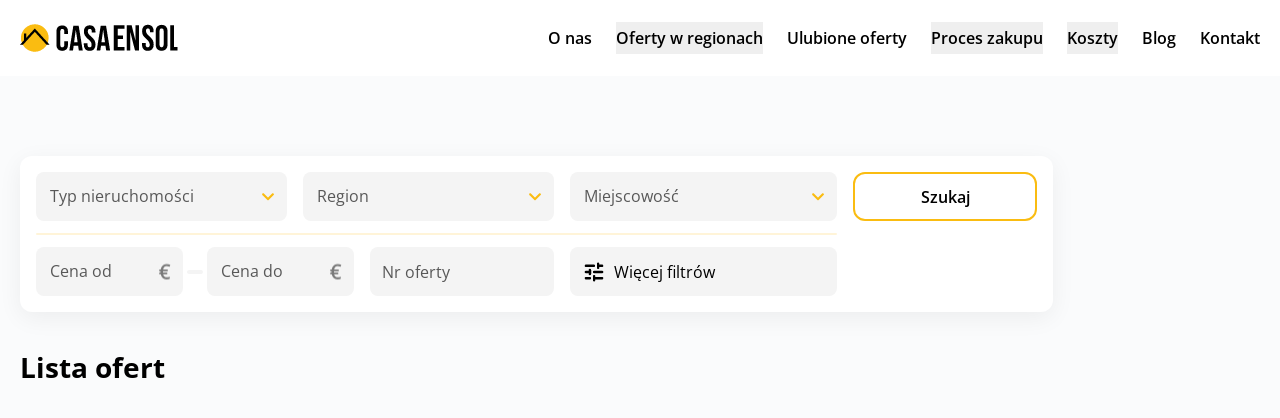

--- FILE ---
content_type: text/html; charset=utf-8
request_url: https://casaensol.pl/nieruchomosci,18/
body_size: 16254
content:
<!doctype html><html data-n-head-ssr lang="pl" data-n-head="%7B%22lang%22:%7B%22ssr%22:%22pl%22%7D%7D"><head ><script>function gtag(){dataLayer.push(arguments)}window.dataLayer=window.dataLayer||[],window.gtag=gtag</script><script>!function(e,t,a,n,g){e[n]=e[n]||[],e[n].push({"gtm.start":(new Date).getTime(),event:"gtm.js"});var m=t.getElementsByTagName(a)[0],r=t.createElement(a);r.async=!0,r.src="https://www.googletagmanager.com/gtm.js?id=GTM-PFXQ8SS7",m.parentNode.insertBefore(r,m)}(window,document,"script","dataLayer")</script><script>gtag("consent","default",{ad_storage:"denied",ad_user_data:"denied",security_storage:"granted",functionality_storage:"granted",functional_storage:"granted",ad_personalization:"denied",analytics_storage:"denied",personalization_storage:"denied",wait_for_update:2e3}),gtag("set","ads_data_redaction",!0),gtag("set","url_passthrough",!0)</script><script id="cookieyes" type="text/javascript" src="https://cdn-cookieyes.com/client_data/d3c3166b03df4ec87886d24d/script.js"></script><script async src="https://www.googletagmanager.com/gtag/js?id=AW-765044517"></script><script>gtag("js",new Date),gtag("config","AW-765044517"),gtag("event","conversion",{send_to:"AW-765044517",aw_remarketing_only:!0})</script><script async src="https://www.googletagmanager.com/gtag/js?id=G-5QXXZ8JW7Y"></script><script>let previousUrl=null;const observer=new MutationObserver((function(e){location.href!==previousUrl&&(previousUrl=location.href,gtag("js",new Date),gtag("config","G-5QXXZ8JW7Y"))})),config={subtree:!0,childList:!0};observer.observe(document,config)</script><script>function gtag_report_simple_conversion({to:o,...n}={}){gtag("event","conversion",{send_to:"AW-765044517"+(o?"/"+o:""),...n})}function gtag_report_conversion(o,n){return gtag_report_simple_conversion({event_callback:function(){void 0!==o&&(window.location=o)},to:n}),!1}window.conversion=gtag_report_simple_conversion</script><script>document.documentElement.addEventListener("form-sent",()=>{gtag_report_simple_conversion({to:"1C-QCPr7o6EZEKXO5uwC"}),gtag("event","form_send",{page_path:window.location.href,send_to:"G-5QXXZ8JW7Y"})})</script><script>document.documentElement.addEventListener("click",e=>{let t=e.target;const r=window.location.href;for(;null!=t;){if("A"===t.tagName)return t.href.startsWith("tel:")&&(gtag_report_conversion(t.href,"mieuCKiApKEZEKXO5uwC"),gtag("event","click_tel",{number:t.href.replace("tel:","").trim().replace("%20",""),page_path:r,send_to:"G-5QXXZ8JW7Y"})),void(t.href.startsWith("mailto:")&&(gtag_report_conversion(t.href,"kFq5CKuApKEZEKXO5uwC"),gtag("event","click_mail",{email:t.href.replace("mailto:","").trim().replace("%20",""),page_path:r,send_to:"G-5QXXZ8JW7Y"})));t=t.parentElement}})</script><meta data-n-head="ssr" charset="utf-8"><meta data-n-head="ssr" name="viewport" content="width=device-width, initial-scale=1, viewport-fit=cover"><meta data-n-head="ssr" name="format-detection" content="telephone=no"><meta data-n-head="ssr" name="google-site-verification" content="a5YQ3UIoV30ft6OUNcXYDeiClqc_xK-Im723AOdwKjc"><meta data-n-head="ssr" name="facebook-domain-verification" content="k0d60ff711fk8ou5tqbq2lumho6hu5"><meta data-n-head="ssr" data-hid="description" name="description" content=""><title>Nieruchomości w Hiszpanii - strona 18</title><link data-n-head="ssr" rel="icon" type="image/x-icon" href="/favicon.ico"><link data-n-head="ssr" rel="apple-touch-icon" sizes="180x180" href="/apple-touch-icon.png"><link data-n-head="ssr" rel="icon" sizes="32x32" href="/favicon-32x32.png"><link data-n-head="ssr" rel="icon" sizes="16x16" href="/favicon-16x16.png"><link data-n-head="ssr" rel="preconnect" href="https://casaensol-api.allbright.dev"><link data-n-head="ssr" rel="preload" href="/fonts/open-sans-v29-latin-ext_latin-600.woff" as="font"><link data-n-head="ssr" rel="preload" href="/fonts/open-sans-v29-latin-ext_latin-600.woff2" as="font"><link data-n-head="ssr" rel="preload" href="/fonts/open-sans-v29-latin-ext_latin-700.woff" as="font"><link data-n-head="ssr" rel="preload" href="/fonts/open-sans-v29-latin-ext_latin-700.woff2" as="font"><link data-n-head="ssr" rel="preload" href="/fonts/open-sans-v29-latin-ext_latin-regular.woff" as="font"><link data-n-head="ssr" rel="preload" href="/fonts/open-sans-v29-latin-ext_latin-regular.woff2" as="font"><script data-n-head="ssr" type="application/ld+json">{"@context":"http://schema.org","@type":"RealEstateAgent","name":"Casa en Sol","image":"https://casaensol.pl/_nuxt/img/logo.ffe1d27.svg","@id":"","url":"https://casaensol.pl/","telephone":"+48 510 078 757","address":{"@type":"PostalAddress","streetAddress":"Poselska 3","addressLocality":"Warszawa","postalCode":"03-931","addressCountry":"PL"},"geo":{"@type":"GeoCoordinates","latitude":52.231596,"longitude":21.05379549999998},"openingHoursSpecification":{"@type":"OpeningHoursSpecification","dayOfWeek":["Monday","Tuesday","Wednesday","Thursday","Friday","Saturday","Sunday"],"opens":"09:00","closes":"18:00"},"sameAs":["https://www.facebook.com/people/Casa-en-Sol/100063855870040/","https://twitter.com/Casaensol_POL","https://www.instagram.com/casaensol/"]}</script><link rel="preload" href="/_nuxt/32ad066.js" as="script"><link rel="preload" href="/_nuxt/fb12e9f.js" as="script"><link rel="preload" href="/_nuxt/css/826d548.css" as="style"><link rel="preload" href="/_nuxt/deae188.js" as="script"><link rel="preload" href="/_nuxt/css/06ff504.css" as="style"><link rel="preload" href="/_nuxt/6f202bb.js" as="script"><link rel="preload" href="/_nuxt/css/256a893.css" as="style"><link rel="preload" href="/_nuxt/8a4c69f.js" as="script"><link rel="preload" href="/_nuxt/c0a8b50.js" as="script"><link rel="preload" href="/_nuxt/abb4ca4.js" as="script"><link rel="preload" href="/_nuxt/css/c287bd0.css" as="style"><link rel="preload" href="/_nuxt/6ec1426.js" as="script"><link rel="preload" href="/_nuxt/css/8c36d5d.css" as="style"><link rel="preload" href="/_nuxt/72ee48c.js" as="script"><link rel="stylesheet" href="/_nuxt/css/826d548.css"><link rel="stylesheet" href="/_nuxt/css/06ff504.css"><link rel="stylesheet" href="/_nuxt/css/256a893.css"><link rel="stylesheet" href="/_nuxt/css/c287bd0.css"><link rel="stylesheet" href="/_nuxt/css/8c36d5d.css"></head><body ><div data-server-rendered="true" id="__nuxt"><!----><div id="__layout"><div class="flex flex-col min-h-screen"><header class="ces__header print:hidden" data-v-67fbf4d0><div class="container" data-v-67fbf4d0><div class="flex lg:justify-between content-center justify-center header__content px-6 xl:px-0" data-v-67fbf4d0><div class="ces__menu__icon lg:hidden block" data-v-6278beda data-v-67fbf4d0><div class="bar" data-v-6278beda></div> <div class="bar" data-v-6278beda></div> <div class="bar" data-v-6278beda></div></div> <a href="/" class="self-center lg:py-0 py-2 nuxt-link-active" data-v-67fbf4d0><img src="/_nuxt/img/logo.744ba67.svg" alt="Casa en Sol" width="158" height="28" data-v-67fbf4d0></a> <ul id="ces__header-nav" class="ces__header-menu lg:flex-shrink-0 lg:flex lg:self-center lg:flex-row" data-v-e44e94ee data-v-67fbf4d0><li class="menu__item" data-v-e44e94ee><a href="/agencja-nieruchomosci-w-hiszpanii/" title="O nas" class="menu__link" data-v-e44e94ee><!---->
      O nas
    </a></li><li class="menu__item" data-v-e44e94ee><button class="menu__link menu__link--toggleable" data-v-e44e94ee><!---->
        Oferty w regionach
      </button> <ul class="menu__submenu" style="display:none;" data-v-e44e94ee data-v-e44e94ee><li class="submenu__item" data-v-e44e94ee><a href="/region/gran-canaria/" title="Gran Canaria" class="submenu__item__link" data-v-e44e94ee>
              Gran Canaria
            </a></li><li class="submenu__item" data-v-e44e94ee><a href="/region/costa-blanca/" title="Costa Blanca" class="submenu__item__link" data-v-e44e94ee>
              Costa Blanca
            </a></li><li class="submenu__item" data-v-e44e94ee><a href="/region/costa-del-sol/" title="Costa del Sol" class="submenu__item__link" data-v-e44e94ee>
              Costa del Sol
            </a></li><li class="submenu__item" data-v-e44e94ee><a href="/region/majorka/" title="Majorka" class="submenu__item__link" data-v-e44e94ee>
              Majorka
            </a></li><li class="submenu__item" data-v-e44e94ee><a href="/region/minorka/" title="Minorka" class="submenu__item__link" data-v-e44e94ee>
              Minorka
            </a></li><li class="submenu__item" data-v-e44e94ee><a href="/region/ibiza/" title="Ibiza" class="submenu__item__link" data-v-e44e94ee>
              Ibiza
            </a></li><li class="submenu__item" data-v-e44e94ee><a href="/region/costa-de-almeria/" title="Costa de Almeria" class="submenu__item__link" data-v-e44e94ee>
              Costa de Almeria
            </a></li><li class="submenu__item" data-v-e44e94ee><a href="/region/costa-calida/" title="Costa Calida" class="submenu__item__link" data-v-e44e94ee>
              Costa Calida
            </a></li><li class="submenu__item" data-v-e44e94ee><a href="/region/costa-brava/" title="Costa Brava" class="submenu__item__link" data-v-e44e94ee>
              Costa Brava
            </a></li><li class="submenu__item" data-v-e44e94ee><a href="/region/costa-de-valencia/" title="Costa de Valencia" class="submenu__item__link" data-v-e44e94ee>
              Costa de Valencia
            </a></li><li class="submenu__item" data-v-e44e94ee><a href="/region/costa-de-la-luz/" title="Costa de la Luz" class="submenu__item__link" data-v-e44e94ee>
              Costa de la Luz
            </a></li><li class="submenu__item" data-v-e44e94ee><a href="/region/costa-dorada/" title="Costa Dorada" class="submenu__item__link" data-v-e44e94ee>
              Costa Dorada
            </a></li><li class="submenu__item" data-v-e44e94ee><a href="/region/costa-del-azahar/" title="Costa del Azahar" class="submenu__item__link" data-v-e44e94ee>
              Costa del Azahar
            </a></li><li class="submenu__item" data-v-e44e94ee><a href="/region/costa-tropical/" title="Costa Tropical" class="submenu__item__link" data-v-e44e94ee>
              Costa Tropical
            </a></li><li class="submenu__item" data-v-e44e94ee><a href="/region/fuerteventura/" title="Fuerteventura" class="submenu__item__link" data-v-e44e94ee>
              Fuerteventura
            </a></li><li class="submenu__item" data-v-e44e94ee><a href="/region/lanzarote/" title="Lanzarote" class="submenu__item__link" data-v-e44e94ee>
              Lanzarote
            </a></li><li class="submenu__item" data-v-e44e94ee><a href="/region/teneryfa/" title="Teneryfa" class="submenu__item__link" data-v-e44e94ee>
              Teneryfa
            </a></li><li class="submenu__item" data-v-e44e94ee><a href="/region/baleary/" title="Baleary" class="submenu__item__link" data-v-e44e94ee>
              Baleary
            </a></li><li class="submenu__item" data-v-e44e94ee><a href="/region/wyspy-kanaryjskie/" title="Wyspy Kanaryjskie" class="submenu__item__link" data-v-e44e94ee>
              Wyspy Kanaryjskie
            </a></li><li class="submenu__item" data-v-e44e94ee><a href="/region/sierra-nevada/" title="Sierra Nevada" class="submenu__item__link" data-v-e44e94ee>
              Sierra Nevada
            </a></li><li class="submenu__item" data-v-e44e94ee><a href="/region/costa-del-maresme/" title="Costa del Maresme" class="submenu__item__link" data-v-e44e94ee>
              Costa del Maresme
            </a></li></ul></li><li class="menu__item" data-v-e44e94ee><a href="/ulubione-oferty/" title="Ulubione oferty" class="menu__link" data-v-e44e94ee><!---->
      Ulubione oferty
    </a></li><li class="menu__item" data-v-e44e94ee><button class="menu__link menu__link--toggleable" data-v-e44e94ee><!---->
        Proces zakupu
      </button> <ul class="menu__submenu" style="display:none;" data-v-e44e94ee data-v-e44e94ee><li class="submenu__item" data-v-e44e94ee><a href="/proces-zakupu/obsluga-przedsprzedazowa/" title="Przed zakupem" class="submenu__item__link" data-v-e44e94ee>
              Przed zakupem
            </a></li><li class="submenu__item" data-v-e44e94ee><a href="/proces-zakupu/obsluga-posprzedazowa/" title="Po zakupie" class="submenu__item__link" data-v-e44e94ee>
              Po zakupie
            </a></li><li class="submenu__item" data-v-e44e94ee><a href="/proces-zakupu/pakiety-posprzedazowe/" title="Pakiety" class="submenu__item__link" data-v-e44e94ee>
              Pakiety
            </a></li></ul></li><li class="menu__item" data-v-e44e94ee><button class="menu__link menu__link--toggleable" data-v-e44e94ee><!---->
        Koszty
      </button> <ul class="menu__submenu" style="display:none;" data-v-e44e94ee data-v-e44e94ee><li class="submenu__item" data-v-e44e94ee><a href="/koszty/koszty-transakcji/" title="Koszty transakcji" class="submenu__item__link" data-v-e44e94ee>
              Koszty transakcji
            </a></li><li class="submenu__item" data-v-e44e94ee><a href="/koszty/koszty-utrzymania/" title="Koszty utrzymania" class="submenu__item__link" data-v-e44e94ee>
              Koszty utrzymania
            </a></li></ul></li><li class="menu__item" data-v-e44e94ee><a href="/aktualnosci/" title="Blog" class="menu__link" data-v-e44e94ee><!---->
      Blog
    </a></li><li class="menu__item" data-v-e44e94ee><a href="/kontakt/" title="Kontakt" class="menu__link" data-v-e44e94ee><!---->
      Kontakt
    </a></li></ul></div></div></header> <div class="ces__content-wrapper"><div data-fetch-key="data-v-52e3b66b:0" class="container my-10 xl:my-20" data-v-52e3b66b><div class="ces__box ces__box--round-corners ces__box--with-shadow p-4 xl:w-5/6 mx-6 xl:mx-0" data-v-52e3b66b><form action="" class="lg:flex ces__search-form" data-v-fec3c506 data-v-52e3b66b><div class="lg:mr-4 lg:w-4/5" data-v-fec3c506><div class="lg:flex" data-v-fec3c506><div class="lg:w-1/3 w-full lg:pr-4" data-v-fec3c506><div tabindex="0" role="combobox" aria-owns="listbox-null" class="multiselect flex-shrink-0 multiselect--dark multiselect--regular" data-v-fec3c506><a href="javascript:void(0)" class="ces__button multiselect__caret ces__button--link ces__button--md ces__button--animate"><!----><span><span class="sr-only">Pokaż opcje</span> <svg xmlns="http://www.w3.org/2000/svg" width="12" height="8" fill="none" viewBox="0 0 12 8" class="icon" style="width:14px;height:8px;" data-v-f89d9d34 data-v-f89d9d34><path fill="#FABC11" d="M6 7.3a.964.964 0 0 1-.413-.088 1.604 1.604 0 0 1-.362-.237l-4.85-4.85c-.2-.2-.296-.458-.288-.775C.096 1.033.2.775.4.575.633.342.896.233 1.187.25c.292.017.546.133.763.35L6 4.625l4.05-4.05c.217-.2.479-.304.787-.312A.925.925 0 0 1 11.6.6a.89.89 0 0 1 .325.762 1.223 1.223 0 0 1-.325.788L6.775 6.975c-.117.1-.242.179-.375.237A.992.992 0 0 1 6 7.3Z" data-v-f89d9d34 data-v-f89d9d34></path></svg></span> <!----></a> <!---->  <div class="multiselect__tags"><div class="multiselect__tags-wrap" style="display:none;"></div> <!----> <div class="multiselect__spinner" style="display:none;"></div> <!----> <!----> <span class="multiselect__placeholder">
          Typ nieruchomości
        </span></div> <div tabindex="-1" class="multiselect__content-wrapper" style="max-height:242px;display:none;"><ul role="listbox" id="listbox-null" class="multiselect__content" style="display:inline-block;"> <!----> <li id="null-0" role="option" class="multiselect__element"><span data-select="" data-selected="" data-deselect="" class="multiselect__option multiselect__option--highlight"><span>Apartament</span></span> <!----></li><li id="null-1" role="option" class="multiselect__element"><span data-select="" data-selected="" data-deselect="" class="multiselect__option"><span>Willa</span></span> <!----></li><li id="null-2" role="option" class="multiselect__element"><span data-select="" data-selected="" data-deselect="" class="multiselect__option"><span>Dom szeregowy</span></span> <!----></li><li id="null-3" role="option" class="multiselect__element"><span data-select="" data-selected="" data-deselect="" class="multiselect__option"><span>Działka</span></span> <!----></li> <li style="display:none;"><span class="multiselect__option">
    Brak wyników.
  </span></li> <li style="display:none;"><span class="multiselect__option">
    Brak elementów
  </span></li> </ul></div></div></div> <div class="lg:w-1/3 w-full lg:pr-4 mt-4 lg:mt-0" data-v-fec3c506><div tabindex="-1" role="combobox" aria-owns="listbox-null" class="multiselect flex-shrink-0 multiselect--dark multiselect--regular" data-v-fec3c506><a href="javascript:void(0)" class="ces__button multiselect__caret ces__button--link ces__button--md ces__button--animate"><!----><span><span class="sr-only">Pokaż opcje</span> <svg xmlns="http://www.w3.org/2000/svg" width="12" height="8" fill="none" viewBox="0 0 12 8" class="icon" style="width:14px;height:8px;" data-v-f89d9d34 data-v-f89d9d34><path fill="#FABC11" d="M6 7.3a.964.964 0 0 1-.413-.088 1.604 1.604 0 0 1-.362-.237l-4.85-4.85c-.2-.2-.296-.458-.288-.775C.096 1.033.2.775.4.575.633.342.896.233 1.187.25c.292.017.546.133.763.35L6 4.625l4.05-4.05c.217-.2.479-.304.787-.312A.925.925 0 0 1 11.6.6a.89.89 0 0 1 .325.762 1.223 1.223 0 0 1-.325.788L6.775 6.975c-.117.1-.242.179-.375.237A.992.992 0 0 1 6 7.3Z" data-v-f89d9d34 data-v-f89d9d34></path></svg></span> <!----></a> <!---->  <div class="multiselect__tags"><div class="multiselect__tags-wrap" style="display:none;"></div> <!----> <div class="multiselect__spinner" style="display:none;"></div> <input name="" type="text" autocomplete="off" spellcheck="false" placeholder="Region" tabindex="0" aria-controls="listbox-null" value="" class="multiselect__input" style="width:0;position:absolute;padding:0;"> <!----> <span class="multiselect__placeholder">
          Region
        </span></div> <div tabindex="-1" class="multiselect__content-wrapper" style="max-height:242px;display:none;"><ul role="listbox" id="listbox-null" class="multiselect__content" style="display:inline-block;"> <!----> <li id="null-0" role="option" class="multiselect__element"><span data-select="" data-selected="" data-deselect="" class="multiselect__option multiselect__option--highlight"><span>Costa Blanca</span></span> <!----></li><li id="null-1" role="option" class="multiselect__element"><span data-select="" data-selected="" data-deselect="" class="multiselect__option"><span>Costa Calida</span></span> <!----></li><li id="null-2" role="option" class="multiselect__element"><span data-select="" data-selected="" data-deselect="" class="multiselect__option"><span>Costa Dorada</span></span> <!----></li><li id="null-3" role="option" class="multiselect__element"><span data-select="" data-selected="" data-deselect="" class="multiselect__option"><span>Costa de Almeria</span></span> <!----></li><li id="null-4" role="option" class="multiselect__element"><span data-select="" data-selected="" data-deselect="" class="multiselect__option"><span>Costa de Valencia</span></span> <!----></li><li id="null-5" role="option" class="multiselect__element"><span data-select="" data-selected="" data-deselect="" class="multiselect__option"><span>Costa de la Luz</span></span> <!----></li><li id="null-6" role="option" class="multiselect__element"><span data-select="" data-selected="" data-deselect="" class="multiselect__option"><span>Costa del Azahar</span></span> <!----></li><li id="null-7" role="option" class="multiselect__element"><span data-select="" data-selected="" data-deselect="" class="multiselect__option"><span>Costa del Maresme</span></span> <!----></li><li id="null-8" role="option" class="multiselect__element"><span data-select="" data-selected="" data-deselect="" class="multiselect__option"><span>Costa del Sol</span></span> <!----></li><li id="null-9" role="option" class="multiselect__element"><span data-select="" data-selected="" data-deselect="" class="multiselect__option"><span>Fuerteventura</span></span> <!----></li><li id="null-10" role="option" class="multiselect__element"><span data-select="" data-selected="" data-deselect="" class="multiselect__option"><span>Gran Canaria</span></span> <!----></li><li id="null-11" role="option" class="multiselect__element"><span data-select="" data-selected="" data-deselect="" class="multiselect__option"><span>Ibiza</span></span> <!----></li><li id="null-12" role="option" class="multiselect__element"><span data-select="" data-selected="" data-deselect="" class="multiselect__option"><span>Majorka</span></span> <!----></li><li id="null-13" role="option" class="multiselect__element"><span data-select="" data-selected="" data-deselect="" class="multiselect__option"><span>Minorka</span></span> <!----></li><li id="null-14" role="option" class="multiselect__element"><span data-select="" data-selected="" data-deselect="" class="multiselect__option"><span>Sierra Nevada</span></span> <!----></li><li id="null-15" role="option" class="multiselect__element"><span data-select="" data-selected="" data-deselect="" class="multiselect__option"><span>Teneryfa</span></span> <!----></li><li id="null-16" role="option" class="multiselect__element"><span data-select="" data-selected="" data-deselect="" class="multiselect__option"><span>Wyspy Kanaryjskie</span></span> <!----></li> <li style="display:none;"><span class="multiselect__option">
    Brak wyników.
  </span></li> <li style="display:none;"><span class="multiselect__option">
    Brak elementów
  </span></li> </ul></div></div></div> <div class="lg:w-1/3 w-full mt-4 lg:mt-0" data-v-fec3c506><div tabindex="-1" role="combobox" aria-owns="listbox-null" class="multiselect flex-shrink-0 multiselect--dark multiselect--regular" data-v-fec3c506><a href="javascript:void(0)" class="ces__button multiselect__caret ces__button--link ces__button--md ces__button--animate"><!----><span><span class="sr-only">Pokaż opcje</span> <svg xmlns="http://www.w3.org/2000/svg" width="12" height="8" fill="none" viewBox="0 0 12 8" class="icon" style="width:14px;height:8px;" data-v-f89d9d34 data-v-f89d9d34><path fill="#FABC11" d="M6 7.3a.964.964 0 0 1-.413-.088 1.604 1.604 0 0 1-.362-.237l-4.85-4.85c-.2-.2-.296-.458-.288-.775C.096 1.033.2.775.4.575.633.342.896.233 1.187.25c.292.017.546.133.763.35L6 4.625l4.05-4.05c.217-.2.479-.304.787-.312A.925.925 0 0 1 11.6.6a.89.89 0 0 1 .325.762 1.223 1.223 0 0 1-.325.788L6.775 6.975c-.117.1-.242.179-.375.237A.992.992 0 0 1 6 7.3Z" data-v-f89d9d34 data-v-f89d9d34></path></svg></span> <!----></a> <!---->  <div class="multiselect__tags"><div class="multiselect__tags-wrap" style="display:none;"></div> <!----> <div class="multiselect__spinner" style="display:none;"></div> <input name="" type="text" autocomplete="off" spellcheck="false" placeholder="Miejscowość" tabindex="0" aria-controls="listbox-null" value="" class="multiselect__input" style="width:0;position:absolute;padding:0;"> <!----> <span class="multiselect__placeholder">
          Miejscowość
        </span></div> <div tabindex="-1" class="multiselect__content-wrapper" style="max-height:242px;display:none;"><ul role="listbox" id="listbox-null" class="multiselect__content" style="display:inline-block;"> <!----> <li id="null-0" role="option" class="multiselect__element"><span data-select="" data-selected="" data-deselect="" class="multiselect__option multiselect__option--highlight"><span>Adeje</span></span> <!----></li><li id="null-1" role="option" class="multiselect__element"><span data-select="" data-selected="" data-deselect="" class="multiselect__option"><span>Aguilas</span></span> <!----></li><li id="null-2" role="option" class="multiselect__element"><span data-select="" data-selected="" data-deselect="" class="multiselect__option"><span>Águilas</span></span> <!----></li><li id="null-3" role="option" class="multiselect__element"><span data-select="" data-selected="" data-deselect="" class="multiselect__option"><span>Alfaz del Pi</span></span> <!----></li><li id="null-4" role="option" class="multiselect__element"><span data-select="" data-selected="" data-deselect="" class="multiselect__option"><span>Algarrobo-Costa</span></span> <!----></li><li id="null-5" role="option" class="multiselect__element"><span data-select="" data-selected="" data-deselect="" class="multiselect__option"><span>Algorfa</span></span> <!----></li><li id="null-6" role="option" class="multiselect__element"><span data-select="" data-selected="" data-deselect="" class="multiselect__option"><span>Alhama de Murcia</span></span> <!----></li><li id="null-7" role="option" class="multiselect__element"><span data-select="" data-selected="" data-deselect="" class="multiselect__option"><span>Alicante</span></span> <!----></li><li id="null-8" role="option" class="multiselect__element"><span data-select="" data-selected="" data-deselect="" class="multiselect__option"><span>Almeria</span></span> <!----></li><li id="null-9" role="option" class="multiselect__element"><span data-select="" data-selected="" data-deselect="" class="multiselect__option"><span>Almerimar</span></span> <!----></li><li id="null-10" role="option" class="multiselect__element"><span data-select="" data-selected="" data-deselect="" class="multiselect__option"><span>Almoradí</span></span> <!----></li><li id="null-11" role="option" class="multiselect__element"><span data-select="" data-selected="" data-deselect="" class="multiselect__option"><span>Altea</span></span> <!----></li><li id="null-12" role="option" class="multiselect__element"><span data-select="" data-selected="" data-deselect="" class="multiselect__option"><span>Arenal den Castell</span></span> <!----></li><li id="null-13" role="option" class="multiselect__element"><span data-select="" data-selected="" data-deselect="" class="multiselect__option"><span>Arenys de Mar</span></span> <!----></li><li id="null-14" role="option" class="multiselect__element"><span data-select="" data-selected="" data-deselect="" class="multiselect__option"><span>Arta</span></span> <!----></li><li id="null-15" role="option" class="multiselect__element"><span data-select="" data-selected="" data-deselect="" class="multiselect__option"><span>Aspe</span></span> <!----></li><li id="null-16" role="option" class="multiselect__element"><span data-select="" data-selected="" data-deselect="" class="multiselect__option"><span>Ayamonte</span></span> <!----></li><li id="null-17" role="option" class="multiselect__element"><span data-select="" data-selected="" data-deselect="" class="multiselect__option"><span>Badalona</span></span> <!----></li><li id="null-18" role="option" class="multiselect__element"><span data-select="" data-selected="" data-deselect="" class="multiselect__option"><span>Bahia de Casares</span></span> <!----></li><li id="null-19" role="option" class="multiselect__element"><span data-select="" data-selected="" data-deselect="" class="multiselect__option"><span>Barcelona</span></span> <!----></li><li id="null-20" role="option" class="multiselect__element"><span data-select="" data-selected="" data-deselect="" class="multiselect__option"><span>Benahavis</span></span> <!----></li><li id="null-21" role="option" class="multiselect__element"><span data-select="" data-selected="" data-deselect="" class="multiselect__option"><span>Benalmadena</span></span> <!----></li><li id="null-22" role="option" class="multiselect__element"><span data-select="" data-selected="" data-deselect="" class="multiselect__option"><span>Benicassim</span></span> <!----></li><li id="null-23" role="option" class="multiselect__element"><span data-select="" data-selected="" data-deselect="" class="multiselect__option"><span>Benidorm</span></span> <!----></li><li id="null-24" role="option" class="multiselect__element"><span data-select="" data-selected="" data-deselect="" class="multiselect__option"><span>Benijofar</span></span> <!----></li><li id="null-25" role="option" class="multiselect__element"><span data-select="" data-selected="" data-deselect="" class="multiselect__option"><span>Benissa</span></span> <!----></li><li id="null-26" role="option" class="multiselect__element"><span data-select="" data-selected="" data-deselect="" class="multiselect__option"><span>Benitachell</span></span> <!----></li><li id="null-27" role="option" class="multiselect__element"><span data-select="" data-selected="" data-deselect="" class="multiselect__option"><span>Bigastro</span></span> <!----></li><li id="null-28" role="option" class="multiselect__element"><span data-select="" data-selected="" data-deselect="" class="multiselect__option"><span>Busot</span></span> <!----></li><li id="null-29" role="option" class="multiselect__element"><span data-select="" data-selected="" data-deselect="" class="multiselect__option"><span>Cala d'Or</span></span> <!----></li><li id="null-30" role="option" class="multiselect__element"><span data-select="" data-selected="" data-deselect="" class="multiselect__option"><span>Cala d’Or</span></span> <!----></li><li id="null-31" role="option" class="multiselect__element"><span data-select="" data-selected="" data-deselect="" class="multiselect__option"><span>Cala Millor</span></span> <!----></li><li id="null-32" role="option" class="multiselect__element"><span data-select="" data-selected="" data-deselect="" class="multiselect__option"><span>Cala Ratjada</span></span> <!----></li><li id="null-33" role="option" class="multiselect__element"><span data-select="" data-selected="" data-deselect="" class="multiselect__option"><span>Cala Romantica</span></span> <!----></li><li id="null-34" role="option" class="multiselect__element"><span data-select="" data-selected="" data-deselect="" class="multiselect__option"><span>Calasparra</span></span> <!----></li><li id="null-35" role="option" class="multiselect__element"><span data-select="" data-selected="" data-deselect="" class="multiselect__option"><span>Calpe</span></span> <!----></li><li id="null-36" role="option" class="multiselect__element"><span data-select="" data-selected="" data-deselect="" class="multiselect__option"><span>Cambrils</span></span> <!----></li><li id="null-37" role="option" class="multiselect__element"><span data-select="" data-selected="" data-deselect="" class="multiselect__option"><span>Cancelada</span></span> <!----></li><li id="null-38" role="option" class="multiselect__element"><span data-select="" data-selected="" data-deselect="" class="multiselect__option"><span>Canet d'En Berenguer</span></span> <!----></li><li id="null-39" role="option" class="multiselect__element"><span data-select="" data-selected="" data-deselect="" class="multiselect__option"><span>Capdepera</span></span> <!----></li><li id="null-40" role="option" class="multiselect__element"><span data-select="" data-selected="" data-deselect="" class="multiselect__option"><span>Cartagena</span></span> <!----></li><li id="null-41" role="option" class="multiselect__element"><span data-select="" data-selected="" data-deselect="" class="multiselect__option"><span>Casares</span></span> <!----></li><li id="null-42" role="option" class="multiselect__element"><span data-select="" data-selected="" data-deselect="" class="multiselect__option"><span>Castellón de la Plana</span></span> <!----></li><li id="null-43" role="option" class="multiselect__element"><span data-select="" data-selected="" data-deselect="" class="multiselect__option"><span>Ciudad Quesada</span></span> <!----></li><li id="null-44" role="option" class="multiselect__element"><span data-select="" data-selected="" data-deselect="" class="multiselect__option"><span>Colonia de Sant Jordi</span></span> <!----></li><li id="null-45" role="option" class="multiselect__element"><span data-select="" data-selected="" data-deselect="" class="multiselect__option"><span>Colonia Sant Pere</span></span> <!----></li><li id="null-46" role="option" class="multiselect__element"><span data-select="" data-selected="" data-deselect="" class="multiselect__option"><span>Cornellà de Llobregat</span></span> <!----></li><li id="null-47" role="option" class="multiselect__element"><span data-select="" data-selected="" data-deselect="" class="multiselect__option"><span>Corralejo</span></span> <!----></li><li id="null-48" role="option" class="multiselect__element"><span data-select="" data-selected="" data-deselect="" class="multiselect__option"><span>Cox</span></span> <!----></li><li id="null-49" role="option" class="multiselect__element"><span data-select="" data-selected="" data-deselect="" class="multiselect__option"><span>Cubelles</span></span> <!----></li><li id="null-50" role="option" class="multiselect__element"><span data-select="" data-selected="" data-deselect="" class="multiselect__option"><span>Cuevas del Almanzor</span></span> <!----></li><li id="null-51" role="option" class="multiselect__element"><span data-select="" data-selected="" data-deselect="" class="multiselect__option"><span>Cuevas del Almanzora</span></span> <!----></li><li id="null-52" role="option" class="multiselect__element"><span data-select="" data-selected="" data-deselect="" class="multiselect__option"><span>Cumbre del Sol</span></span> <!----></li><li id="null-53" role="option" class="multiselect__element"><span data-select="" data-selected="" data-deselect="" class="multiselect__option"><span>Daya Nueva</span></span> <!----></li><li id="null-54" role="option" class="multiselect__element"><span data-select="" data-selected="" data-deselect="" class="multiselect__option"><span>Dehesa de Campoamor</span></span> <!----></li><li id="null-55" role="option" class="multiselect__element"><span data-select="" data-selected="" data-deselect="" class="multiselect__option"><span>Denia</span></span> <!----></li><li id="null-56" role="option" class="multiselect__element"><span data-select="" data-selected="" data-deselect="" class="multiselect__option"><span>Dolores</span></span> <!----></li><li id="null-57" role="option" class="multiselect__element"><span data-select="" data-selected="" data-deselect="" class="multiselect__option"><span>Eivissa</span></span> <!----></li><li id="null-58" role="option" class="multiselect__element"><span data-select="" data-selected="" data-deselect="" class="multiselect__option"><span>El Albir</span></span> <!----></li><li id="null-59" role="option" class="multiselect__element"><span data-select="" data-selected="" data-deselect="" class="multiselect__option"><span>El Campello</span></span> <!----></li><li id="null-60" role="option" class="multiselect__element"><span data-select="" data-selected="" data-deselect="" class="multiselect__option"><span>El Médano</span></span> <!----></li><li id="null-61" role="option" class="multiselect__element"><span data-select="" data-selected="" data-deselect="" class="multiselect__option"><span>Esporles</span></span> <!----></li><li id="null-62" role="option" class="multiselect__element"><span data-select="" data-selected="" data-deselect="" class="multiselect__option"><span>Estepona</span></span> <!----></li><li id="null-63" role="option" class="multiselect__element"><span data-select="" data-selected="" data-deselect="" class="multiselect__option"><span>Finestrat</span></span> <!----></li><li id="null-64" role="option" class="multiselect__element"><span data-select="" data-selected="" data-deselect="" class="multiselect__option"><span>Fuengirola</span></span> <!----></li><li id="null-65" role="option" class="multiselect__element"><span data-select="" data-selected="" data-deselect="" class="multiselect__option"><span>Fuente-Alamo</span></span> <!----></li><li id="null-66" role="option" class="multiselect__element"><span data-select="" data-selected="" data-deselect="" class="multiselect__option"><span>Gran Alacant</span></span> <!----></li><li id="null-67" role="option" class="multiselect__element"><span data-select="" data-selected="" data-deselect="" class="multiselect__option"><span>Granollers</span></span> <!----></li><li id="null-68" role="option" class="multiselect__element"><span data-select="" data-selected="" data-deselect="" class="multiselect__option"><span>Guardamar del Segura</span></span> <!----></li><li id="null-69" role="option" class="multiselect__element"><span data-select="" data-selected="" data-deselect="" class="multiselect__option"><span>Guía de Isora</span></span> <!----></li><li id="null-70" role="option" class="multiselect__element"><span data-select="" data-selected="" data-deselect="" class="multiselect__option"><span>Hondón de las Nieves</span></span> <!----></li><li id="null-71" role="option" class="multiselect__element"><span data-select="" data-selected="" data-deselect="" class="multiselect__option"><span>Isla Canela</span></span> <!----></li><li id="null-72" role="option" class="multiselect__element"><span data-select="" data-selected="" data-deselect="" class="multiselect__option"><span>Istan</span></span> <!----></li><li id="null-73" role="option" class="multiselect__element"><span data-select="" data-selected="" data-deselect="" class="multiselect__option"><span>Jacarilla</span></span> <!----></li><li id="null-74" role="option" class="multiselect__element"><span data-select="" data-selected="" data-deselect="" class="multiselect__option"><span>Javea</span></span> <!----></li><li id="null-75" role="option" class="multiselect__element"><span data-select="" data-selected="" data-deselect="" class="multiselect__option"><span>La Alcaidesa</span></span> <!----></li><li id="null-76" role="option" class="multiselect__element"><span data-select="" data-selected="" data-deselect="" class="multiselect__option"><span>La Cala de Mijas</span></span> <!----></li><li id="null-77" role="option" class="multiselect__element"><span data-select="" data-selected="" data-deselect="" class="multiselect__option"><span>La Duquesa</span></span> <!----></li><li id="null-78" role="option" class="multiselect__element"><span data-select="" data-selected="" data-deselect="" class="multiselect__option"><span>La Herrada</span></span> <!----></li><li id="null-79" role="option" class="multiselect__element"><span data-select="" data-selected="" data-deselect="" class="multiselect__option"><span>La Manga</span></span> <!----></li><li id="null-80" role="option" class="multiselect__element"><span data-select="" data-selected="" data-deselect="" class="multiselect__option"><span>La Marina del Pinet</span></span> <!----></li><li id="null-81" role="option" class="multiselect__element"><span data-select="" data-selected="" data-deselect="" class="multiselect__option"><span>La Mata</span></span> <!----></li><li id="null-82" role="option" class="multiselect__element"><span data-select="" data-selected="" data-deselect="" class="multiselect__option"><span>La Nucia</span></span> <!----></li><li id="null-83" role="option" class="multiselect__element"><span data-select="" data-selected="" data-deselect="" class="multiselect__option"><span>La Oliva</span></span> <!----></li><li id="null-84" role="option" class="multiselect__element"><span data-select="" data-selected="" data-deselect="" class="multiselect__option"><span>La Zenia</span></span> <!----></li><li id="null-85" role="option" class="multiselect__element"><span data-select="" data-selected="" data-deselect="" class="multiselect__option"><span>Lagunas de Mijas</span></span> <!----></li><li id="null-86" role="option" class="multiselect__element"><span data-select="" data-selected="" data-deselect="" class="multiselect__option"><span>Las Lagunas de Mijas</span></span> <!----></li><li id="null-87" role="option" class="multiselect__element"><span data-select="" data-selected="" data-deselect="" class="multiselect__option"><span>Las Palmas</span></span> <!----></li><li id="null-88" role="option" class="multiselect__element"><span data-select="" data-selected="" data-deselect="" class="multiselect__option"><span>Lliber</span></span> <!----></li><li id="null-89" role="option" class="multiselect__element"><span data-select="" data-selected="" data-deselect="" class="multiselect__option"><span>Llucmajor</span></span> <!----></li><li id="null-90" role="option" class="multiselect__element"><span data-select="" data-selected="" data-deselect="" class="multiselect__option"><span>Los Alcazares</span></span> <!----></li><li id="null-91" role="option" class="multiselect__element"><span data-select="" data-selected="" data-deselect="" class="multiselect__option"><span>Los Alcázares</span></span> <!----></li><li id="null-92" role="option" class="multiselect__element"><span data-select="" data-selected="" data-deselect="" class="multiselect__option"><span>Los Montesinos</span></span> <!----></li><li id="null-93" role="option" class="multiselect__element"><span data-select="" data-selected="" data-deselect="" class="multiselect__option"><span>Malaga</span></span> <!----></li><li id="null-94" role="option" class="multiselect__element"><span data-select="" data-selected="" data-deselect="" class="multiselect__option"><span>Manilva</span></span> <!----></li><li id="null-95" role="option" class="multiselect__element"><span data-select="" data-selected="" data-deselect="" class="multiselect__option"><span>Marbella</span></span> <!----></li><li id="null-96" role="option" class="multiselect__element"><span data-select="" data-selected="" data-deselect="" class="multiselect__option"><span>Mazarrón</span></span> <!----></li><li id="null-97" role="option" class="multiselect__element"><span data-select="" data-selected="" data-deselect="" class="multiselect__option"><span>Mijas</span></span> <!----></li><li id="null-98" role="option" class="multiselect__element"><span data-select="" data-selected="" data-deselect="" class="multiselect__option"><span>Mijas Costa</span></span> <!----></li><li id="null-99" role="option" class="multiselect__element"><span data-select="" data-selected="" data-deselect="" class="multiselect__option"><span>Mil Palmeras</span></span> <!----></li><li id="null-100" role="option" class="multiselect__element"><span data-select="" data-selected="" data-deselect="" class="multiselect__option"><span>Monforte del Cid</span></span> <!----></li><li id="null-101" role="option" class="multiselect__element"><span data-select="" data-selected="" data-deselect="" class="multiselect__option"><span>Montuiri</span></span> <!----></li><li id="null-102" role="option" class="multiselect__element"><span data-select="" data-selected="" data-deselect="" class="multiselect__option"><span>Moraira</span></span> <!----></li><li id="null-103" role="option" class="multiselect__element"><span data-select="" data-selected="" data-deselect="" class="multiselect__option"><span>Muchamiel</span></span> <!----></li><li id="null-104" role="option" class="multiselect__element"><span data-select="" data-selected="" data-deselect="" class="multiselect__option"><span>Murcia</span></span> <!----></li><li id="null-105" role="option" class="multiselect__element"><span data-select="" data-selected="" data-deselect="" class="multiselect__option"><span>Nerja</span></span> <!----></li><li id="null-106" role="option" class="multiselect__element"><span data-select="" data-selected="" data-deselect="" class="multiselect__option"><span>Nova Santa Ponsa</span></span> <!----></li><li id="null-107" role="option" class="multiselect__element"><span data-select="" data-selected="" data-deselect="" class="multiselect__option"><span>Oliva</span></span> <!----></li><li id="null-108" role="option" class="multiselect__element"><span data-select="" data-selected="" data-deselect="" class="multiselect__option"><span>Orihuela</span></span> <!----></li><li id="null-109" role="option" class="multiselect__element"><span data-select="" data-selected="" data-deselect="" class="multiselect__option"><span>Orihuela Costa</span></span> <!----></li><li id="null-110" role="option" class="multiselect__element"><span data-select="" data-selected="" data-deselect="" class="multiselect__option"><span>Oropesa</span></span> <!----></li><li id="null-111" role="option" class="multiselect__element"><span data-select="" data-selected="" data-deselect="" class="multiselect__option"><span>Palma de Mallorca</span></span> <!----></li><li id="null-112" role="option" class="multiselect__element"><span data-select="" data-selected="" data-deselect="" class="multiselect__option"><span>Palma Nova</span></span> <!----></li><li id="null-113" role="option" class="multiselect__element"><span data-select="" data-selected="" data-deselect="" class="multiselect__option"><span>Pilar de la Horadada</span></span> <!----></li><li id="null-114" role="option" class="multiselect__element"><span data-select="" data-selected="" data-deselect="" class="multiselect__option"><span>Pinar de Campoverde</span></span> <!----></li><li id="null-115" role="option" class="multiselect__element"><span data-select="" data-selected="" data-deselect="" class="multiselect__option"><span>Polop</span></span> <!----></li><li id="null-116" role="option" class="multiselect__element"><span data-select="" data-selected="" data-deselect="" class="multiselect__option"><span>Porto Petro</span></span> <!----></li><li id="null-117" role="option" class="multiselect__element"><span data-select="" data-selected="" data-deselect="" class="multiselect__option"><span>Portocolom</span></span> <!----></li><li id="null-118" role="option" class="multiselect__element"><span data-select="" data-selected="" data-deselect="" class="multiselect__option"><span>Pradollano</span></span> <!----></li><li id="null-119" role="option" class="multiselect__element"><span data-select="" data-selected="" data-deselect="" class="multiselect__option"><span>Puerto Alcudia</span></span> <!----></li><li id="null-120" role="option" class="multiselect__element"><span data-select="" data-selected="" data-deselect="" class="multiselect__option"><span>Punta Prima</span></span> <!----></li><li id="null-121" role="option" class="multiselect__element"><span data-select="" data-selected="" data-deselect="" class="multiselect__option"><span>Rincón de la Victoria</span></span> <!----></li><li id="null-122" role="option" class="multiselect__element"><span data-select="" data-selected="" data-deselect="" class="multiselect__option"><span>Riviera del Sol</span></span> <!----></li><li id="null-123" role="option" class="multiselect__element"><span data-select="" data-selected="" data-deselect="" class="multiselect__option"><span>Roca Llisa</span></span> <!----></li><li id="null-124" role="option" class="multiselect__element"><span data-select="" data-selected="" data-deselect="" class="multiselect__option"><span>Rojales</span></span> <!----></li><li id="null-125" role="option" class="multiselect__element"><span data-select="" data-selected="" data-deselect="" class="multiselect__option"><span>Roldan</span></span> <!----></li><li id="null-126" role="option" class="multiselect__element"><span data-select="" data-selected="" data-deselect="" class="multiselect__option"><span>Salou</span></span> <!----></li><li id="null-127" role="option" class="multiselect__element"><span data-select="" data-selected="" data-deselect="" class="multiselect__option"><span>San Fulgencio</span></span> <!----></li><li id="null-128" role="option" class="multiselect__element"><span data-select="" data-selected="" data-deselect="" class="multiselect__option"><span>San Javier</span></span> <!----></li><li id="null-129" role="option" class="multiselect__element"><span data-select="" data-selected="" data-deselect="" class="multiselect__option"><span>San Juan de Alicante</span></span> <!----></li><li id="null-130" role="option" class="multiselect__element"><span data-select="" data-selected="" data-deselect="" class="multiselect__option"><span>San Juan de los Terreros</span></span> <!----></li><li id="null-131" role="option" class="multiselect__element"><span data-select="" data-selected="" data-deselect="" class="multiselect__option"><span>San Miguel de Salinas</span></span> <!----></li><li id="null-132" role="option" class="multiselect__element"><span data-select="" data-selected="" data-deselect="" class="multiselect__option"><span>San Pedro de Alcantara</span></span> <!----></li><li id="null-133" role="option" class="multiselect__element"><span data-select="" data-selected="" data-deselect="" class="multiselect__option"><span>San Pedro del Pinatar</span></span> <!----></li><li id="null-134" role="option" class="multiselect__element"><span data-select="" data-selected="" data-deselect="" class="multiselect__option"><span>San Roque</span></span> <!----></li><li id="null-135" role="option" class="multiselect__element"><span data-select="" data-selected="" data-deselect="" class="multiselect__option"><span>San Telmo</span></span> <!----></li><li id="null-136" role="option" class="multiselect__element"><span data-select="" data-selected="" data-deselect="" class="multiselect__option"><span>Sangonera la Verde</span></span> <!----></li><li id="null-137" role="option" class="multiselect__element"><span data-select="" data-selected="" data-deselect="" class="multiselect__option"><span>Sant Antoni de Portmany</span></span> <!----></li><li id="null-138" role="option" class="multiselect__element"><span data-select="" data-selected="" data-deselect="" class="multiselect__option"><span>Santa Pola</span></span> <!----></li><li id="null-139" role="option" class="multiselect__element"><span data-select="" data-selected="" data-deselect="" class="multiselect__option"><span>Sitges</span></span> <!----></li><li id="null-140" role="option" class="multiselect__element"><span data-select="" data-selected="" data-deselect="" class="multiselect__option"><span>Son Serra de Marina</span></span> <!----></li><li id="null-141" role="option" class="multiselect__element"><span data-select="" data-selected="" data-deselect="" class="multiselect__option"><span>Sotogrande</span></span> <!----></li><li id="null-142" role="option" class="multiselect__element"><span data-select="" data-selected="" data-deselect="" class="multiselect__option"><span>Torre de la Horadada</span></span> <!----></li><li id="null-143" role="option" class="multiselect__element"><span data-select="" data-selected="" data-deselect="" class="multiselect__option"><span>Torre del Mar</span></span> <!----></li><li id="null-144" role="option" class="multiselect__element"><span data-select="" data-selected="" data-deselect="" class="multiselect__option"><span>Torre-Pacheco</span></span> <!----></li><li id="null-145" role="option" class="multiselect__element"><span data-select="" data-selected="" data-deselect="" class="multiselect__option"><span>Torre Pacheco</span></span> <!----></li><li id="null-146" role="option" class="multiselect__element"><span data-select="" data-selected="" data-deselect="" class="multiselect__option"><span>Torremolinos</span></span> <!----></li><li id="null-147" role="option" class="multiselect__element"><span data-select="" data-selected="" data-deselect="" class="multiselect__option"><span>Torrevieja</span></span> <!----></li><li id="null-148" role="option" class="multiselect__element"><span data-select="" data-selected="" data-deselect="" class="multiselect__option"><span>Torrox</span></span> <!----></li><li id="null-149" role="option" class="multiselect__element"><span data-select="" data-selected="" data-deselect="" class="multiselect__option"><span>Velez-Malaga</span></span> <!----></li><li id="null-150" role="option" class="multiselect__element"><span data-select="" data-selected="" data-deselect="" class="multiselect__option"><span>Vera</span></span> <!----></li><li id="null-151" role="option" class="multiselect__element"><span data-select="" data-selected="" data-deselect="" class="multiselect__option"><span>Vera Playa</span></span> <!----></li><li id="null-152" role="option" class="multiselect__element"><span data-select="" data-selected="" data-deselect="" class="multiselect__option"><span>Vilanova i la Geltrú</span></span> <!----></li><li id="null-153" role="option" class="multiselect__element"><span data-select="" data-selected="" data-deselect="" class="multiselect__option"><span>Villajoyosa</span></span> <!----></li><li id="null-154" role="option" class="multiselect__element"><span data-select="" data-selected="" data-deselect="" class="multiselect__option"><span>Villamartin</span></span> <!----></li><li id="null-155" role="option" class="multiselect__element"><span data-select="" data-selected="" data-deselect="" class="multiselect__option"><span>Villaverde</span></span> <!----></li><li id="null-156" role="option" class="multiselect__element"><span data-select="" data-selected="" data-deselect="" class="multiselect__option"><span>Xeresa</span></span> <!----></li> <li style="display:none;"><span class="multiselect__option">
    Brak wyników.
  </span></li> <li style="display:none;"><span class="multiselect__option">
    Brak elementów
  </span></li> </ul></div></div></div></div> <hr class="ces__form__hr" data-v-fec3c506> <div class="lg:flex" data-v-fec3c506><div class="lg:w-5/12 w-full flex items-center lg:pr-4" data-v-fec3c506><div class="lg:w-1/2 w-full" data-v-fec3c506><div tabindex="0" role="combobox" aria-owns="listbox-null" class="multiselect flex-shrink-0 multiselect--dark multiselect--regular" data-v-fec3c506><!----> <a href="javascript:void(0)" class="ces__button multiselect__caret ces__button--link ces__button--md ces__button--animate"><!----><span><span class="sr-only">Pokaż opcje</span> <svg xmlns="http://www.w3.org/2000/svg" width="9" height="13" fill="none" viewBox="0 0 9 13" class="icon" style="width:13px;height:17px;" data-v-f89d9d34 data-v-f89d9d34><path fill="#000" fill-opacity=".5" d="M6.195.453c.526 0 1.016.057 1.47.172.452.115.887.284 1.304.508L8.313 2.57a6.977 6.977 0 0 0-1.024-.406A3.686 3.686 0 0 0 6.195 2c-.364 0-.698.057-1 .172-.297.11-.562.276-.797.5a2.94 2.94 0 0 0-.585.836 4.512 4.512 0 0 0-.352 1.156H7v1.172H3.352c-.006.068-.01.148-.016.242v.578l.016.297h3.187v1.18H3.477c.104.52.278.963.523 1.328.245.365.563.64.953.828.39.188.852.281 1.383.281.411 0 .807-.044 1.187-.133a6.05 6.05 0 0 0 1.063-.343v1.578a5.251 5.251 0 0 1-1.047.351 5.83 5.83 0 0 1-1.32.133c-.839 0-1.573-.159-2.203-.476a4.008 4.008 0 0 1-1.547-1.375c-.396-.6-.67-1.323-.82-2.172H.46v-1.18h1.055L1.5 6.68a5.673 5.673 0 0 1 0-.61c.005-.099.008-.177.008-.234H.46V4.664h1.164c.135-.87.404-1.617.805-2.242.4-.63.919-1.115 1.554-1.453C4.62.625 5.357.453 6.195.453Z" data-v-f89d9d34 data-v-f89d9d34></path></svg></span> <!----></a>  <div class="multiselect__tags"><div class="multiselect__tags-wrap" style="display:none;"></div> <!----> <div class="multiselect__spinner" style="display:none;"></div> <!----> <!----> <span class="multiselect__placeholder">
          Cena od
        </span></div> <div tabindex="-1" class="multiselect__content-wrapper" style="max-height:242px;display:none;"><ul role="listbox" id="listbox-null" class="multiselect__content" style="display:inline-block;"> <!----> <li id="null-0" role="option" class="multiselect__element"><span data-select="" data-selected="" data-deselect="" class="multiselect__option multiselect__option--highlight"><span>150 000</span></span> <!----></li><li id="null-1" role="option" class="multiselect__element"><span data-select="" data-selected="" data-deselect="" class="multiselect__option"><span>200 000</span></span> <!----></li><li id="null-2" role="option" class="multiselect__element"><span data-select="" data-selected="" data-deselect="" class="multiselect__option"><span>250 000</span></span> <!----></li><li id="null-3" role="option" class="multiselect__element"><span data-select="" data-selected="" data-deselect="" class="multiselect__option"><span>300 000</span></span> <!----></li><li id="null-4" role="option" class="multiselect__element"><span data-select="" data-selected="" data-deselect="" class="multiselect__option"><span>400 000</span></span> <!----></li><li id="null-5" role="option" class="multiselect__element"><span data-select="" data-selected="" data-deselect="" class="multiselect__option"><span>500 000</span></span> <!----></li><li id="null-6" role="option" class="multiselect__element"><span data-select="" data-selected="" data-deselect="" class="multiselect__option"><span>1 000 000</span></span> <!----></li> <li style="display:none;"><span class="multiselect__option">
    Brak wyników.
  </span></li> <li style="display:none;"><span class="multiselect__option">
    Brak elementów
  </span></li> </ul></div></div></div> <div class="mx-1 flex items-center" data-v-fec3c506><span class="ces__form__separator" data-v-fec3c506></span></div> <div class="lg:w-1/2 w-full" data-v-fec3c506><div tabindex="0" role="combobox" aria-owns="listbox-null" class="multiselect flex-shrink-0 multiselect--dark multiselect--regular" data-v-fec3c506><!----> <a href="javascript:void(0)" class="ces__button multiselect__caret ces__button--link ces__button--md ces__button--animate"><!----><span><span class="sr-only">Pokaż opcje</span> <svg xmlns="http://www.w3.org/2000/svg" width="9" height="13" fill="none" viewBox="0 0 9 13" class="icon" style="width:13px;height:17px;" data-v-f89d9d34 data-v-f89d9d34><path fill="#000" fill-opacity=".5" d="M6.195.453c.526 0 1.016.057 1.47.172.452.115.887.284 1.304.508L8.313 2.57a6.977 6.977 0 0 0-1.024-.406A3.686 3.686 0 0 0 6.195 2c-.364 0-.698.057-1 .172-.297.11-.562.276-.797.5a2.94 2.94 0 0 0-.585.836 4.512 4.512 0 0 0-.352 1.156H7v1.172H3.352c-.006.068-.01.148-.016.242v.578l.016.297h3.187v1.18H3.477c.104.52.278.963.523 1.328.245.365.563.64.953.828.39.188.852.281 1.383.281.411 0 .807-.044 1.187-.133a6.05 6.05 0 0 0 1.063-.343v1.578a5.251 5.251 0 0 1-1.047.351 5.83 5.83 0 0 1-1.32.133c-.839 0-1.573-.159-2.203-.476a4.008 4.008 0 0 1-1.547-1.375c-.396-.6-.67-1.323-.82-2.172H.46v-1.18h1.055L1.5 6.68a5.673 5.673 0 0 1 0-.61c.005-.099.008-.177.008-.234H.46V4.664h1.164c.135-.87.404-1.617.805-2.242.4-.63.919-1.115 1.554-1.453C4.62.625 5.357.453 6.195.453Z" data-v-f89d9d34 data-v-f89d9d34></path></svg></span> <!----></a>  <div class="multiselect__tags"><div class="multiselect__tags-wrap" style="display:none;"></div> <!----> <div class="multiselect__spinner" style="display:none;"></div> <!----> <!----> <span class="multiselect__placeholder">
          Cena do
        </span></div> <div tabindex="-1" class="multiselect__content-wrapper" style="max-height:242px;display:none;"><ul role="listbox" id="listbox-null" class="multiselect__content" style="display:inline-block;"> <!----> <li id="null-0" role="option" class="multiselect__element"><span data-select="" data-selected="" data-deselect="" class="multiselect__option multiselect__option--highlight"><span>150 000</span></span> <!----></li><li id="null-1" role="option" class="multiselect__element"><span data-select="" data-selected="" data-deselect="" class="multiselect__option"><span>200 000</span></span> <!----></li><li id="null-2" role="option" class="multiselect__element"><span data-select="" data-selected="" data-deselect="" class="multiselect__option"><span>250 000</span></span> <!----></li><li id="null-3" role="option" class="multiselect__element"><span data-select="" data-selected="" data-deselect="" class="multiselect__option"><span>300 000</span></span> <!----></li><li id="null-4" role="option" class="multiselect__element"><span data-select="" data-selected="" data-deselect="" class="multiselect__option"><span>400 000</span></span> <!----></li><li id="null-5" role="option" class="multiselect__element"><span data-select="" data-selected="" data-deselect="" class="multiselect__option"><span>500 000</span></span> <!----></li><li id="null-6" role="option" class="multiselect__element"><span data-select="" data-selected="" data-deselect="" class="multiselect__option"><span>1 000 000</span></span> <!----></li> <li style="display:none;"><span class="multiselect__option">
    Brak wyników.
  </span></li> <li style="display:none;"><span class="multiselect__option">
    Brak elementów
  </span></li> </ul></div></div></div></div> <div class="lg:w-3/12 w-full lg:pr-4 mt-4 lg:mt-0" data-v-fec3c506><input type="text" placeholder="Nr oferty" class="ces__search__input ces__search__input--dark" data-v-fec3c506></div> <div class="lg:w-4/12 mt-4 lg:mt-0" data-v-fec3c506><a href="javascript:void(0)" class="ces__search__button ces__search__button--dark" data-v-fec3c506><span class="flex-1 flex-shrink-0 flex-nowrap flex content-center items-center" data-v-fec3c506><svg xmlns="http://www.w3.org/2000/svg" width="24" height="24" fill="none" viewBox="0 0 24 24" class="mr-2 icon" style="width:24px;height:24px;" data-v-f89d9d34 data-v-f89d9d34 data-v-fec3c506><path fill="#000" d="M3.875 19.45c-.333 0-.617-.12-.85-.362a1.228 1.228 0 0 1-.35-.887c0-.334.117-.617.35-.85.233-.234.517-.35.85-.35h4c.35 0 .646.116.887.35.242.233.363.516.363.85 0 .35-.121.645-.363.887a1.204 1.204 0 0 1-.887.363h-4Zm0-12.45c-.333 0-.617-.116-.85-.35a1.157 1.157 0 0 1-.35-.85c0-.35.117-.645.35-.887.233-.242.517-.362.85-.362h8c.35 0 .646.12.887.362.242.242.363.538.363.888 0 .333-.121.616-.363.85-.241.233-.537.35-.887.35h-8Zm8.25 14.45c-.35 0-.646-.12-.887-.362a1.205 1.205 0 0 1-.363-.887v-4c0-.334.121-.617.363-.85.241-.234.537-.35.887-.35.333 0 .617.116.85.35.233.233.35.516.35.85v.8h6.8c.333 0 .617.116.85.35.233.233.35.516.35.85 0 .35-.117.645-.35.887a1.136 1.136 0 0 1-.85.363h-6.8v.75c0 .35-.117.645-.35.887a1.136 1.136 0 0 1-.85.363Zm-4.25-6.25a1.18 1.18 0 0 1-.85-.336 1.148 1.148 0 0 1-.35-.863v-.8h-2.8a1.18 1.18 0 0 1-.85-.338 1.145 1.145 0 0 1-.35-.862c0-.35.117-.638.35-.863a1.18 1.18 0 0 1 .85-.337h2.8V10c0-.35.117-.638.35-.863a1.18 1.18 0 0 1 .85-.337c.35 0 .646.112.887.337.242.225.363.513.363.863v4c0 .35-.121.637-.363.863a1.254 1.254 0 0 1-.887.337Zm4.25-2c-.35 0-.646-.112-.887-.337a1.124 1.124 0 0 1-.363-.862c0-.35.121-.638.363-.863.241-.225.537-.337.887-.337h8c.333 0 .617.112.85.337.233.225.35.513.35.863s-.117.637-.35.862a1.178 1.178 0 0 1-.85.338h-8Zm4-4.2c-.35 0-.646-.116-.887-.35a1.137 1.137 0 0 1-.363-.85v-4c0-.35.121-.645.363-.887.241-.242.537-.362.887-.362.333 0 .617.12.85.362.233.242.35.538.35.888v.75h2.8c.333 0 .617.12.85.362.233.242.35.538.35.888 0 .333-.117.616-.35.85-.233.233-.517.35-.85.35h-2.8v.8c0 .333-.117.616-.35.85-.233.233-.517.35-.85.35Z" data-v-f89d9d34 data-v-f89d9d34></path></svg>
            Więcej filtrów
            <span class="button__badge ml-2" style="display:none;" data-v-fec3c506>0</span></span> <span class="button__clear -mr-0.5" style="display:none;" data-v-fec3c506><svg xmlns="http://www.w3.org/2000/svg" width="22" height="22" fill="none" viewBox="0 0 22 22" class="icon--dark icon" style="width:14px;height:14px;" data-v-f89d9d34 data-v-f89d9d34 data-v-fec3c506><path fill="#fff" d="M3 0a.995.995 0 0 0-.707.293l-2 2a.999.999 0 0 0 0 1.414L7.586 11 .293 18.293a.999.999 0 0 0 0 1.414l2 2a.999.999 0 0 0 1.414 0L11 14.414l7.293 7.293a.999.999 0 0 0 1.414 0l2-2a.999.999 0 0 0 0-1.414L14.414 11l7.293-7.293a.999.999 0 0 0 0-1.414l-2-2a.999.999 0 0 0-1.414 0L11 7.586 3.707.293A.996.996 0 0 0 3 0Z" data-v-f89d9d34 data-v-f89d9d34></path></svg></span></a></div></div></div> <div class="flex-1 mt-4 lg:mt-0" data-v-fec3c506><button type="button" class="ces__button w-full ces__button--primary ces__button--md ces__button--animate" data-v-fec3c506><!----><span>
      Szukaj
    </span> <!----></button> <!----></div> <div class="vfm vfm--inset vfm--fixed" style="z-index:1000;display:none;" data-v-02823e40 data-v-fec3c506><div class="vfm__overlay vfm--overlay vfm--absolute vfm--inset" style="display:none;" data-v-02823e40 data-v-02823e40></div> <div aria-expanded="false" role="dialog" aria-modal="true" tabindex="-1" class="vfm__container vfm--absolute vfm--inset vfm--outline-none flex justify-center items-center p-4" style="display:none;" data-v-02823e40 data-v-02823e40><div class="vfm__content modal__inner ces__search__modal" data-v-02823e40><div class="modal__header border-b"><h3 class="text-xl lg:text-2xl font-semibold">
      Filtry
    </h3></div> <div class="flex-grow overflow-y-auto"><div class="modal__content" data-v-fec3c506><section class="modal__section" data-v-fec3c506><h4 class="modal__heading" data-v-fec3c506>
          Odległość od plaży
        </h4> <ul class="ces__selector mt-4" data-v-244c95c0 data-v-fec3c506><li data-v-244c95c0><a href="javascript:void(0)" class="selector__item selector__item--active" data-v-244c95c0>Dowolna</a></li><li data-v-244c95c0><a href="javascript:void(0)" class="selector__item" data-v-244c95c0>Do 100m</a></li><li data-v-244c95c0><a href="javascript:void(0)" class="selector__item" data-v-244c95c0>Do 500m</a></li><li data-v-244c95c0><a href="javascript:void(0)" class="selector__item" data-v-244c95c0>Do 1 km</a></li><li data-v-244c95c0><a href="javascript:void(0)" class="selector__item" data-v-244c95c0>Do 2 km</a></li><li data-v-244c95c0><a href="javascript:void(0)" class="selector__item" data-v-244c95c0>Do 3 km</a></li><li data-v-244c95c0><a href="javascript:void(0)" class="selector__item" data-v-244c95c0>Do 5 km</a></li><li data-v-244c95c0><a href="javascript:void(0)" class="selector__item" data-v-244c95c0>Do 10 km</a></li><li data-v-244c95c0><a href="javascript:void(0)" class="selector__item" data-v-244c95c0>Powyżej 10 km</a></li></ul></section> <section class="modal__section" data-v-fec3c506><h4 class="modal__heading" data-v-fec3c506>
          Pokoje i łazienki
        </h4> <p data-v-fec3c506>Liczba pokoi</p> <ul class="ces__selector mt-4" data-v-244c95c0 data-v-fec3c506><li data-v-244c95c0><a href="javascript:void(0)" class="selector__item selector__item--active" data-v-244c95c0>Dowolnie</a></li><li data-v-244c95c0><a href="javascript:void(0)" class="selector__item" data-v-244c95c0>1</a></li><li data-v-244c95c0><a href="javascript:void(0)" class="selector__item" data-v-244c95c0>2</a></li><li data-v-244c95c0><a href="javascript:void(0)" class="selector__item" data-v-244c95c0>3</a></li><li data-v-244c95c0><a href="javascript:void(0)" class="selector__item" data-v-244c95c0>4</a></li><li data-v-244c95c0><a href="javascript:void(0)" class="selector__item" data-v-244c95c0>5</a></li><li data-v-244c95c0><a href="javascript:void(0)" class="selector__item" data-v-244c95c0>6</a></li><li data-v-244c95c0><a href="javascript:void(0)" class="selector__item" data-v-244c95c0>7</a></li><li data-v-244c95c0><a href="javascript:void(0)" class="selector__item" data-v-244c95c0>8+</a></li></ul> <p class="mt-5" data-v-fec3c506>
          Liczba łazienek
        </p> <ul class="ces__selector mt-4" data-v-244c95c0 data-v-fec3c506><li data-v-244c95c0><a href="javascript:void(0)" class="selector__item selector__item--active" data-v-244c95c0>Dowolnie</a></li><li data-v-244c95c0><a href="javascript:void(0)" class="selector__item" data-v-244c95c0>1</a></li><li data-v-244c95c0><a href="javascript:void(0)" class="selector__item" data-v-244c95c0>2</a></li><li data-v-244c95c0><a href="javascript:void(0)" class="selector__item" data-v-244c95c0>3</a></li><li data-v-244c95c0><a href="javascript:void(0)" class="selector__item" data-v-244c95c0>4</a></li><li data-v-244c95c0><a href="javascript:void(0)" class="selector__item" data-v-244c95c0>5</a></li><li data-v-244c95c0><a href="javascript:void(0)" class="selector__item" data-v-244c95c0>6</a></li><li data-v-244c95c0><a href="javascript:void(0)" class="selector__item" data-v-244c95c0>7</a></li><li data-v-244c95c0><a href="javascript:void(0)" class="selector__item" data-v-244c95c0>8+</a></li></ul></section> <section class="modal__section pb-10" data-v-fec3c506><h4 class="modal__heading" data-v-fec3c506>
          Udogodnienia
        </h4> <ul class="flex flex-wrap" data-v-fec3c506><li class="lg:w-1/2 mb-4 w-full" data-v-fec3c506><label class="inline-flex items-center" data-v-fec3c506><input type="checkbox" value="first_coastline" class="ces__form__checkbox" data-v-fec3c506> <span class="ml-2" data-v-fec3c506>
                Pierwsza linia brzegowa
              </span></label></li><li class="lg:w-1/2 mb-4 w-full" data-v-fec3c506><label class="inline-flex items-center" data-v-fec3c506><input type="checkbox" value="golf_properties" class="ces__form__checkbox" data-v-fec3c506> <span class="ml-2" data-v-fec3c506>
                Nieruchomości golfowe
              </span></label></li><li class="lg:w-1/2 mb-4 w-full" data-v-fec3c506><label class="inline-flex items-center" data-v-fec3c506><input type="checkbox" value="sea_view" class="ces__form__checkbox" data-v-fec3c506> <span class="ml-2" data-v-fec3c506>
                Widok na morze
              </span></label></li><li class="lg:w-1/2 mb-4 w-full" data-v-fec3c506><label class="inline-flex items-center" data-v-fec3c506><input type="checkbox" value="bespoke_house" class="ces__form__checkbox" data-v-fec3c506> <span class="ml-2" data-v-fec3c506>
                Dom na zamówienie
              </span></label></li><li class="lg:w-1/2 mb-4 w-full" data-v-fec3c506><label class="inline-flex items-center" data-v-fec3c506><input type="checkbox" value="rich_common_area" class="ces__form__checkbox" data-v-fec3c506> <span class="ml-2" data-v-fec3c506>
                Bogata strefa wspólna
              </span></label></li><li class="lg:w-1/2 mb-4 w-full" data-v-fec3c506><label class="inline-flex items-center" data-v-fec3c506><input type="checkbox" value="with_private_pool" class="ces__form__checkbox" data-v-fec3c506> <span class="ml-2" data-v-fec3c506>
                Z prywatnym basenem
              </span></label></li></ul></section></div></div> <div class="modal__footer border-t"><div class="flex justify-between items-center" data-v-fec3c506><div data-v-fec3c506><a href="#" class="ces__link--underline ces__link--bolder" data-v-fec3c506>Wyczyść filtry</a></div> <div data-v-fec3c506><button class="ces__button ces__button--primary ces__button--md ces__button--animate" data-v-fec3c506><!----><span>
            Szukaj
          </span> <!----></button></div></div></div> <button type="button" class="modal__close"><svg xmlns="http://www.w3.org/2000/svg" width="22" height="22" fill="none" viewBox="0 0 22 22" class="icon" style="width:18px;height:18px;" data-v-f89d9d34 data-v-f89d9d34><path fill="#fff" d="M3 0a.995.995 0 0 0-.707.293l-2 2a.999.999 0 0 0 0 1.414L7.586 11 .293 18.293a.999.999 0 0 0 0 1.414l2 2a.999.999 0 0 0 1.414 0L11 14.414l7.293 7.293a.999.999 0 0 0 1.414 0l2-2a.999.999 0 0 0 0-1.414L14.414 11l7.293-7.293a.999.999 0 0 0 0-1.414l-2-2a.999.999 0 0 0-1.414 0L11 7.586 3.707.293A.996.996 0 0 0 3 0Z" data-v-f89d9d34 data-v-f89d9d34></path></svg></button> <!----></div></div></div></form></div> <div class="mt-10 ces__properties-search-list" data-v-52e3b66b><div class="flex items-center mb-8 px-6 xl:px-0" data-v-52e3b66b><div class="flex-grow" data-v-52e3b66b><h3 class="ces__heading mb-6 lg:mb-8 print:mb-4 !m-0" data-v-52e3b66b><span data-v-52e3b66b>Lista ofert
            <!----></span></h3></div> <!----></div> <!----></div> <!----> <section class="mt-10 lg:mt-20" data-v-52e3b66b><div data-fetch-key="data-v-3bd5a6fe:0" class="px-6 xl:px-0" data-v-3bd5a6fe data-v-52e3b66b><h3 class="ces__heading mb-6 lg:mb-8 print:mb-4" data-v-3bd5a6fe>Zainteresowany ofertą?</h3> <div class="flex flex-col lg:flex-row" data-v-3bd5a6fe><div class="lg:w-1/2 ces__box ces__box--with-shadow ces__box--round-corners flex flex-col p-6 lg:p-10 print:p-0 print:w-auto" data-v-3bd5a6fe><h4 class="contact-form__heading md:text-center print:hidden" data-v-3bd5a6fe>
        Skontaktuj się 
          z nami
        </h4> <div class="flex-1 flex flex-col justify-center" data-v-3bd5a6fe><div class="flex flex-col lg:w-9/12 xl:w-7/12 mx-auto print:w-auto" data-v-3bd5a6fe><address class="not-italic" data-v-3bd5a6fe><p><strong>CASA EN SOL</strong></p>
<p>ul. Poselska 3</p>
<p>03-931 Warszawa (Saska Kępa)</p></address> <div class="flex flex-col lg:mt-4 flex-1 items-center content-center print:flex-row print:flex-wrap" data-v-3bd5a6fe><a href="mailto: casaensol@casaensol.pl" class="ces__button self-center !justify-start w-full mt-4 print:w-auto print:mr-2 ces__button--primary ces__button--md ces__button--animate ces__button__icon--left" data-v-3bd5a6fe><span class="mr-2"><svg xmlns="http://www.w3.org/2000/svg" width="25" height="25" fill="none" viewBox="0 0 25 25" class="icon" style="width:24px;height:24px;" data-v-f89d9d34 data-v-f89d9d34><path fill="#000" d="M4.656 20.818c-.752 0-1.382-.25-1.891-.75C2.255 19.57 2 18.954 2 18.217V6.781c0-.736.255-1.354.765-1.853.509-.499 1.139-.748 1.89-.748h15.683c.752 0 1.382.249 1.892.748s.764 1.117.764 1.853v11.436c0 .736-.255 1.353-.764 1.852-.51.5-1.14.749-1.892.749H4.656ZM20.338 9.16l-7.14 4.466c-.1.066-.212.115-.337.148a1.478 1.478 0 0 1-.364.049c-.117 0-.238-.017-.363-.05a1.138 1.138 0 0 1-.339-.146L4.655 9.16v9.056h15.683V9.16Zm-7.841 2.528 7.841-4.908H4.656l7.84 4.908ZM4.656 9.16v.32-1.743.025-.982.982-.025V9.48v-.319 9.056V9.16Z" data-v-f89d9d34 data-v-f89d9d34></path></svg></span><span>
              casaensol@casaensol.pl
            </span> <!----></a><a href="tel: (+48) 512 355 734" class="ces__button self-center !justify-start w-full mt-4 print:w-auto print:mr-2 ces__button--primary ces__button--md ces__button--animate ces__button__icon--left" data-v-3bd5a6fe><span class="mr-2"><svg xmlns="http://www.w3.org/2000/svg" width="25" height="25" fill="none" viewBox="0 0 25 25" class="icon" style="width:24px;height:24px;" data-v-f89d9d34 data-v-f89d9d34><path fill="#000" d="M20.45 21.973c-2.217 0-4.375-.496-6.475-1.488A19.582 19.582 0 0 1 8.4 16.561a19.974 19.974 0 0 1-3.912-5.576C3.496 8.895 3 6.74 3 4.523c0-.433.146-.791.438-1.075A1.467 1.467 0 0 1 4.5 3.023h4.05c.45 0 .821.117 1.113.35.291.234.487.567.587 1l.625 3.2c.083.384.083.721 0 1.012-.083.292-.25.555-.5.788l-2.5 2.325a14.94 14.94 0 0 0 2.288 2.912 15.805 15.805 0 0 0 2.962 2.338l2.45-2.4c.267-.25.567-.42.9-.513a2.343 2.343 0 0 1 1.05-.037l3.075.675c.433.1.767.288 1 .562.233.276.35.63.35 1.063v4.15c0 .434-.146.796-.437 1.087a1.447 1.447 0 0 1-1.063.438Z" data-v-f89d9d34 data-v-f89d9d34></path></svg></span><span>
              (+48) 512 355 734
            </span> <!----></a><a href="tel: (+48) 690 447 722" class="ces__button self-center !justify-start w-full mt-4 print:w-auto print:mr-2 ces__button--primary ces__button--md ces__button--animate ces__button__icon--left" data-v-3bd5a6fe><span class="mr-2"><svg xmlns="http://www.w3.org/2000/svg" width="25" height="25" fill="none" viewBox="0 0 25 25" class="icon" style="width:24px;height:24px;" data-v-f89d9d34 data-v-f89d9d34><path fill="#000" d="M20.45 21.973c-2.217 0-4.375-.496-6.475-1.488A19.582 19.582 0 0 1 8.4 16.561a19.974 19.974 0 0 1-3.912-5.576C3.496 8.895 3 6.74 3 4.523c0-.433.146-.791.438-1.075A1.467 1.467 0 0 1 4.5 3.023h4.05c.45 0 .821.117 1.113.35.291.234.487.567.587 1l.625 3.2c.083.384.083.721 0 1.012-.083.292-.25.555-.5.788l-2.5 2.325a14.94 14.94 0 0 0 2.288 2.912 15.805 15.805 0 0 0 2.962 2.338l2.45-2.4c.267-.25.567-.42.9-.513a2.343 2.343 0 0 1 1.05-.037l3.075.675c.433.1.767.288 1 .562.233.276.35.63.35 1.063v4.15c0 .434-.146.796-.437 1.087a1.447 1.447 0 0 1-1.063.438Z" data-v-f89d9d34 data-v-f89d9d34></path></svg></span><span>
              (+48) 690 447 722
            </span> <!----></a><a href="tel: (+48) 22 612 79 01" class="ces__button self-center !justify-start w-full mt-4 print:w-auto print:mr-2 ces__button--primary ces__button--md ces__button--animate ces__button__icon--left" data-v-3bd5a6fe><span class="mr-2"><svg xmlns="http://www.w3.org/2000/svg" width="25" height="25" fill="none" viewBox="0 0 25 25" class="icon" style="width:24px;height:24px;" data-v-f89d9d34 data-v-f89d9d34><path fill="#000" d="M20.45 21.973c-2.217 0-4.375-.496-6.475-1.488A19.582 19.582 0 0 1 8.4 16.561a19.974 19.974 0 0 1-3.912-5.576C3.496 8.895 3 6.74 3 4.523c0-.433.146-.791.438-1.075A1.467 1.467 0 0 1 4.5 3.023h4.05c.45 0 .821.117 1.113.35.291.234.487.567.587 1l.625 3.2c.083.384.083.721 0 1.012-.083.292-.25.555-.5.788l-2.5 2.325a14.94 14.94 0 0 0 2.288 2.912 15.805 15.805 0 0 0 2.962 2.338l2.45-2.4c.267-.25.567-.42.9-.513a2.343 2.343 0 0 1 1.05-.037l3.075.675c.433.1.767.288 1 .562.233.276.35.63.35 1.063v4.15c0 .434-.146.796-.437 1.087a1.447 1.447 0 0 1-1.063.438Z" data-v-f89d9d34 data-v-f89d9d34></path></svg></span><span>
              (+48) 22 612 79 01
            </span> <!----></a></div></div></div></div> <div class="ces__form__separator py-6 lg:py-0 lg:px-10 print:!hidden" data-v-3bd5a6fe><span class="separator__label" data-v-3bd5a6fe>lub</span></div> <div class="lg:w-1/2 ces__box ces__box--with-shadow ces__box--round-corners p-6 lg:p-10 print:hidden" data-v-3bd5a6fe><h4 class="contact-form__heading md:text-center" data-v-3bd5a6fe>
        Zostaw wiadomość
      </h4> <form class="mt-4" data-v-3bd5a6fe><div data-v-3bd5a6fe><input type="text" placeholder="Imię i nazwisko" value="" class="ces__form__input w-full" data-v-3bd5a6fe></div> <div class="mt-4" data-v-3bd5a6fe><input type="text" placeholder="Numer telefonu*" value="" class="ces__form__input w-full" data-v-3bd5a6fe> <!----></div> <div class="mt-4" data-v-3bd5a6fe><input type="email" placeholder="Adres email*" value="" class="ces__form__input w-full" data-v-3bd5a6fe> <!----></div> <div class="mt-4" data-v-3bd5a6fe><textarea placeholder="Napisz wiadomość" rows="6" class="ces__form__textarea w-full" data-v-3bd5a6fe></textarea></div> <div class="flex items-center mt-4" data-v-3bd5a6fe><div class="flex-1 flex justify-start flex-col" data-v-3bd5a6fe><label class="inline-flex items-center" data-v-3bd5a6fe><input type="checkbox" class="ces__form__checkbox" data-v-3bd5a6fe> <span class="ml-2 text-sm" data-v-3bd5a6fe>Akceptuję warunki
                <a href="#" class="ces__link" data-v-3bd5a6fe>Regulaminu</a></span></label> <!----></div> <div data-v-3bd5a6fe><button type="button" data-type="submit" class="ces__button ces__button--primary ces__button--sm ces__button--animate" data-v-3bd5a6fe><!----><span><span data-v-3bd5a6fe>Wyślij</span></span> <!----></button></div></div></form> <div class="vfm vfm--inset vfm--fixed" style="z-index:1000;display:none;" data-v-02823e40 data-v-3bd5a6fe><div class="vfm__overlay vfm--overlay vfm--absolute vfm--inset" style="display:none;" data-v-02823e40 data-v-02823e40></div> <div aria-expanded="false" role="dialog" aria-modal="true" tabindex="-1" class="vfm__container vfm--absolute vfm--inset vfm--outline-none flex justify-center items-center p-4" style="display:none;" data-v-02823e40 data-v-02823e40><div class="vfm__content modal__inner lg:w-3/5" data-v-02823e40><div class="modal__header"><h3 class="text-xl lg:text-2xl font-semibold">
      Polityka prywatności
    </h3></div> <div class="flex-grow overflow-y-auto"><div data-v-3bd5a6fe><div data-fetch-key="0" class="ces__wysiwyg-content ces__wysiwyg__list--style-regular ces__wysiwyg__heading--style-regular" data-v-3bd5a6fe><div><article>
<p><strong>Administrator danych</strong><br /><br />Administratorem Pani/Pana danych osobowych jest UNICASA Sp&oacute;łka komandytowo-akcyjna z siedzibą w Warszawie, ul. Poselskiej 3.<br /><br /><strong>Dane kontaktowe</strong><br /><br />Z firmą można skontaktować się poprzez adres e-mail:&nbsp;<a href="mailto:casaensol@casaensol.pl">casaensol@casaensol.pl</a>, lub pisemnie kierując korespondencję na adres biura: ul. Poselska 3, 03-931 Warszawa.<br /><br /><strong>Cele przetwarzania oraz podstawa prawna przetwarzania</strong><br /><br />Pani/Pana dane będą przetwarzane w celu prowadzenia marketingu bezpośredniego produkt&oacute;w i usług własnych Administratora, w tym w celach analitycznych i profilowania.&nbsp;<br />Podstawą prawną przetwarzania danych są udzielone zgody na przetwarzanie danych osobowych w celach marketingowych przez Administratora oraz prawnie uzasadniony interes Administratora danych jakim jest marketing bezpośredni usług Administratora.<br /><br /><strong>Odbiorcy danych</strong><br /><br />Pani/Pana dane mogą być przekazywane podmiotom przetwarzającym dane osobowe na zlecenie Administratora m.in. dostawcom usług IT, agencjom marketingowym, deweloperom, biurom tłumaczeń itp. &ndash; przy czym takie podmioty przetwarzają dane na podstawie umowy z Administratorem i wyłącznie zgodnie z poleceniami Administratora.<br /><br /><strong>Okres przez kt&oacute;ry dane będą przechowywane</strong><br /><br />Pani/Pana dane osobowe będą przetwarzane dla cel&oacute;w marketingu bezpośredniego produkt&oacute;w i usług Administratora do momentu: wyrażenia sprzeciwu w tym zakresie, odwołania zgody lub usunięcia Pani/Pana danych osobowych przez Administratora.<br /><br /><strong>Prawa osoby, kt&oacute;rej dane dotyczą</strong><br /><br />Przysługuje Pani/Panu prawo dostępu do Pani/Pana danych oraz prawo żądania ich sprostowania, usunięcia, ograniczenia przetwarzania oraz wyrażenia sprzeciwu / odwołania zgody wobec przetwarzania Pani/Pana danych osobowych na potrzeby marketingu bezpośredniego.<br />Odwołanie zgody lub wyrażenie sprzeciwu nie ma wpływu na zgodność z prawem przetwarzania, kt&oacute;rego dokonano na podstawie zgody przed jej wycofaniem.&nbsp;<br />Przysługuje Pani/Panu r&oacute;wnież prawo wniesienia skargi do organu nadzorczego zajmującego się ochroną danych osobowych. &nbsp;<br /><br /><strong>Dobrowolność lub wym&oacute;g podania danych</strong><br /><br />Podanie danych osobowych jest dobrowolne lecz niezbędne dla skutecznego korzystania z usług Administratora &nbsp;w szczeg&oacute;lności do prowadzenia marketingu bezpośredniego produkt&oacute;w i usług własnych Administratora w tym przedstawiania ofert odpowiadających potrzebom Klienta.<br /><br /><strong>Zautomatyzowane podejmowanie decyzji, w tym profilowanie</strong><br /><br />Żadne decyzje w związku z przetwarzaniem danych nie będą podejmowane w spos&oacute;b zautomatyzowany.&nbsp;<br />Dane mogą być przetwarzane w celu profilowania w zakresie analizy i oceny zainteresowań Klient&oacute;w dotyczących usług Administratora. Skutkiem profilowania może być lepsze dopasowanie oferty do potrzeb Klienta.</p>
</article></div></div></div></div> <!----> <button type="button" class="modal__close"><svg xmlns="http://www.w3.org/2000/svg" width="22" height="22" fill="none" viewBox="0 0 22 22" class="icon" style="width:18px;height:18px;" data-v-f89d9d34 data-v-f89d9d34><path fill="#fff" d="M3 0a.995.995 0 0 0-.707.293l-2 2a.999.999 0 0 0 0 1.414L7.586 11 .293 18.293a.999.999 0 0 0 0 1.414l2 2a.999.999 0 0 0 1.414 0L11 14.414l7.293 7.293a.999.999 0 0 0 1.414 0l2-2a.999.999 0 0 0 0-1.414L14.414 11l7.293-7.293a.999.999 0 0 0 0-1.414l-2-2a.999.999 0 0 0-1.414 0L11 7.586 3.707.293A.996.996 0 0 0 3 0Z" data-v-f89d9d34 data-v-f89d9d34></path></svg></button> <!----></div></div></div></div></div></div></section> <!----></div></div> <footer class="ces__footer print:hidden" data-v-10123abc><div class="container" data-v-10123abc><div class="lg:flex lg:justify-between" data-v-10123abc><div class="lg:w-1/5" data-v-10123abc><div class="lg:pl-10 text-center lg:text-left" data-v-10123abc><a href="/" class="inline-block nuxt-link-active" data-v-10123abc><img src="/_nuxt/img/logo.744ba67.svg" alt="Casa en Sol" width="158" height="28" loading="lazy" data-v-10123abc></a> <div class="mt-4 lg:mt-5 lg:pl-8 text-center lg:text-left" data-v-10123abc><a href="https://www.facebook.com/profile.php?id=100063855870040" class="inline-block mx-1" data-v-10123abc><img src="/_nuxt/img/facebook.2f0a8f1.svg" alt="Facebook" width="25" height="25" loading="lazy" data-v-10123abc></a><a href="https://twitter.com/Casaensol_POL" class="inline-block mx-1" data-v-10123abc><img src="/_nuxt/img/twitter.2a56bbf.svg" alt="Twitter" width="25" height="25" loading="lazy" data-v-10123abc></a><a href="https://www.instagram.com/casaensol/" class="inline-block mx-1" data-v-10123abc><img src="/_nuxt/img/instagram.4c09822.svg" alt="Instagram" width="25" height="25" loading="lazy" data-v-10123abc></a></div> <span class="mt-2 lg:mt-3 block lg:pl-9" data-v-10123abc>
            © CASA EN SOL 2026</span></div></div> <div class="lg:w-1/5 lg:mt-0 mt-6 w-2/3 mx-auto lg:mx-0" data-v-10123abc><ul class="footer--contact-list" data-v-10123abc><li class="contact-list__item" data-v-10123abc><a href="tel: (+48) 512 355 734" data-v-10123abc>(+48) 512 355 734</a></li><li class="contact-list__item" data-v-10123abc><a href="tel: (+48) 690 447 722" data-v-10123abc>(+48) 690 447 722</a></li><li class="contact-list__item" data-v-10123abc><a href="mailto: casaensol@casaensol.pl" data-v-10123abc>casaensol@casaensol.pl</a></li></ul></div> <div class="lg:w-1/5 lg:mt-0 mt-4 w-2/3 mx-auto lg:mx-0" data-v-10123abc><ul class="footer--menu" data-v-10123abc><li class="footer__menu__link" data-v-10123abc><a href="/domy-w-hiszpanii/" title="Domy w Hiszpanii" class="ces__link--effect-1" data-v-10123abc>
              Domy w Hiszpanii
            </a></li><li class="footer__menu__link" data-v-10123abc><a href="/apartamenty-w-hiszpanii/" title="Apartamenty w Hiszpanii" class="ces__link--effect-1" data-v-10123abc>
              Apartamenty w Hiszpanii
            </a></li><li class="footer__menu__link" data-v-10123abc><a href="/domy-szeregowe-w-hiszpanii/" title="Domy szeregowe w Hiszpanii" class="ces__link--effect-1" data-v-10123abc>
              Domy szeregowe w Hiszpanii
            </a></li></ul></div> <div class="lg:w-1/5 lg:mt-0 mt-4 w-2/3 mx-auto lg:mx-0" data-v-10123abc><ul class="footer--menu" data-v-10123abc><li class="footer__menu__link" data-v-10123abc><a href="/mapa-strony/" title="Mapa strony" class="ces__link--effect-1" data-v-10123abc>
              Mapa strony
            </a></li><li class="footer__menu__link" data-v-10123abc><a href="/regulamin/" title="Regulamin" class="ces__link--effect-1" data-v-10123abc>
              Regulamin
            </a></li><li class="footer__menu__link" data-v-10123abc><a href="/polityka-prywatnosci/" title="Polityka prywatności" class="ces__link--effect-1" data-v-10123abc>
              Polityka prywatności
            </a></li></ul></div></div></div></footer></div></div></div><script>window.__NUXT__=(function(a,b,c,d,e,f,g,h,i,j,k,l,m,n,o,p,q,r,s,t,u,v,w,x,y,z,A,B,C,D,E,F,G,H,I,J,K,L,M,N,O,P,Q,R,S,T,U,V,W,X,Y,Z,_,$,aa,ab,ac,ad,ae,af,ag,ah,ai,aj,ak,al,am,an,ao,ap,aq,ar,as,at,au,av,aw,ax,ay,az,aA,aB,aC,aD,aE,aF,aG,aH,aI,aJ,aK,aL,aM,aN,aO,aP,aQ,aR,aS,aT,aU,aV,aW,aX,aY,aZ,a_,a$,ba,bb,bc,bd,be,bf,bg,bh,bi,bj,bk,bl,bm,bn,bo,bp,bq,br,bs,bt,bu,bv,bw,bx,by,bz,bA,bB,bC,bD,bE,bF,bG,bH,bI,bJ,bK,bL,bM,bN,bO,bP,bQ,bR,bS,bT,bU,bV,bW,bX,bY,bZ,b_,b$,ca,cb,cc,cd,ce,cf,cg,ch,ci,cj,ck,cl,cm,cn,co,cp,cq,cr,cs,ct,cu,cv,cw,cx,cy,cz,cA,cB,cC,cD,cE,cF,cG,cH,cI,cJ,cK,cL,cM,cN,cO,cP,cQ,cR,cS,cT,cU,cV,cW,cX,cY,cZ,c_,c$,da,db,dc,dd,de,df,dg,dh,di,dj,dk,dl,dm,dn,do0,dp,dq,dr,ds,dt,du,dv,dw,dx,dy,dz,dA,dB,dC,dD,dE,dF,dG,dH,dI,dJ,dK,dL,dM,dN,dO,dP,dQ,dR,dS,dT,dU,dV,dW,dX,dY,dZ,d_,d$,ea,eb,ec,ed,ee,ef,eg,eh,ei,ej,ek,el,em,en,eo,ep,eq,er,es,et,eu,ev,ew,ex,ey,ez,eA,eB,eC,eD,eE,eF,eG,eH,eI,eJ,eK,eL,eM,eN,eO,eP,eQ,eR,eS,eT,eU,eV,eW,eX,eY,eZ,e_,e$,fa,fb,fc,fd,fe,ff,fg,fh,fi,fj,fk,fl,fm,fn,fo,fp,fq,fr,fs,ft,fu,fv,fw,fx,fy,fz,fA,fB,fC,fD,fE,fF,fG,fH,fI){return {layout:"default",data:[{}],fetch:{"0":{content:"\u003Carticle\u003E\n\u003Cp\u003E\u003Cstrong\u003EAdministrator danych\u003C\u002Fstrong\u003E\u003Cbr \u002F\u003E\u003Cbr \u002F\u003EAdministratorem Pani\u002FPana danych osobowych jest UNICASA Sp&oacute;łka komandytowo-akcyjna z siedzibą w Warszawie, ul. Poselskiej 3.\u003Cbr \u002F\u003E\u003Cbr \u002F\u003E\u003Cstrong\u003EDane kontaktowe\u003C\u002Fstrong\u003E\u003Cbr \u002F\u003E\u003Cbr \u002F\u003EZ firmą można skontaktować się poprzez adres e-mail:&nbsp;\u003Ca href=\"mailto:casaensol@casaensol.pl\"\u003Ecasaensol@casaensol.pl\u003C\u002Fa\u003E, lub pisemnie kierując korespondencję na adres biura: ul. Poselska 3, 03-931 Warszawa.\u003Cbr \u002F\u003E\u003Cbr \u002F\u003E\u003Cstrong\u003ECele przetwarzania oraz podstawa prawna przetwarzania\u003C\u002Fstrong\u003E\u003Cbr \u002F\u003E\u003Cbr \u002F\u003EPani\u002FPana dane będą przetwarzane w celu prowadzenia marketingu bezpośredniego produkt&oacute;w i usług własnych Administratora, w tym w celach analitycznych i profilowania.&nbsp;\u003Cbr \u002F\u003EPodstawą prawną przetwarzania danych są udzielone zgody na przetwarzanie danych osobowych w celach marketingowych przez Administratora oraz prawnie uzasadniony interes Administratora danych jakim jest marketing bezpośredni usług Administratora.\u003Cbr \u002F\u003E\u003Cbr \u002F\u003E\u003Cstrong\u003EOdbiorcy danych\u003C\u002Fstrong\u003E\u003Cbr \u002F\u003E\u003Cbr \u002F\u003EPani\u002FPana dane mogą być przekazywane podmiotom przetwarzającym dane osobowe na zlecenie Administratora m.in. dostawcom usług IT, agencjom marketingowym, deweloperom, biurom tłumaczeń itp. &ndash; przy czym takie podmioty przetwarzają dane na podstawie umowy z Administratorem i wyłącznie zgodnie z poleceniami Administratora.\u003Cbr \u002F\u003E\u003Cbr \u002F\u003E\u003Cstrong\u003EOkres przez kt&oacute;ry dane będą przechowywane\u003C\u002Fstrong\u003E\u003Cbr \u002F\u003E\u003Cbr \u002F\u003EPani\u002FPana dane osobowe będą przetwarzane dla cel&oacute;w marketingu bezpośredniego produkt&oacute;w i usług Administratora do momentu: wyrażenia sprzeciwu w tym zakresie, odwołania zgody lub usunięcia Pani\u002FPana danych osobowych przez Administratora.\u003Cbr \u002F\u003E\u003Cbr \u002F\u003E\u003Cstrong\u003EPrawa osoby, kt&oacute;rej dane dotyczą\u003C\u002Fstrong\u003E\u003Cbr \u002F\u003E\u003Cbr \u002F\u003EPrzysługuje Pani\u002FPanu prawo dostępu do Pani\u002FPana danych oraz prawo żądania ich sprostowania, usunięcia, ograniczenia przetwarzania oraz wyrażenia sprzeciwu \u002F odwołania zgody wobec przetwarzania Pani\u002FPana danych osobowych na potrzeby marketingu bezpośredniego.\u003Cbr \u002F\u003EOdwołanie zgody lub wyrażenie sprzeciwu nie ma wpływu na zgodność z prawem przetwarzania, kt&oacute;rego dokonano na podstawie zgody przed jej wycofaniem.&nbsp;\u003Cbr \u002F\u003EPrzysługuje Pani\u002FPanu r&oacute;wnież prawo wniesienia skargi do organu nadzorczego zajmującego się ochroną danych osobowych. &nbsp;\u003Cbr \u002F\u003E\u003Cbr \u002F\u003E\u003Cstrong\u003EDobrowolność lub wym&oacute;g podania danych\u003C\u002Fstrong\u003E\u003Cbr \u002F\u003E\u003Cbr \u002F\u003EPodanie danych osobowych jest dobrowolne lecz niezbędne dla skutecznego korzystania z usług Administratora &nbsp;w szczeg&oacute;lności do prowadzenia marketingu bezpośredniego produkt&oacute;w i usług własnych Administratora w tym przedstawiania ofert odpowiadających potrzebom Klienta.\u003Cbr \u002F\u003E\u003Cbr \u002F\u003E\u003Cstrong\u003EZautomatyzowane podejmowanie decyzji, w tym profilowanie\u003C\u002Fstrong\u003E\u003Cbr \u002F\u003E\u003Cbr \u002F\u003EŻadne decyzje w związku z przetwarzaniem danych nie będą podejmowane w spos&oacute;b zautomatyzowany.&nbsp;\u003Cbr \u002F\u003EDane mogą być przetwarzane w celu profilowania w zakresie analizy i oceny zainteresowań Klient&oacute;w dotyczących usług Administratora. Skutkiem profilowania może być lepsze dopasowanie oferty do potrzeb Klienta.\u003C\u002Fp\u003E\n\u003C\u002Farticle\u003E"},"data-v-52e3b66b:0":{properties:[],total:0,perPage:h,activePage:h,fetchComplete:a,sortByModel:{value:i,label:T},sortByOptions:[{value:i,label:T},{value:"date_created",label:"Najstarsze"},{value:"price",label:"Cena rosnąco"},{value:"-price",label:"Cena malejąco"}],sortBy:i,seoMeta:{title:"Nieruchomości w Hiszpanii - strona 18",description:d,index:b},regionSelected:b},"data-v-3bd5a6fe:0":{formData:{id:j,email_address:U,address:"\u003Cp\u003E\u003Cstrong\u003ECASA EN SOL\u003C\u002Fstrong\u003E\u003C\u002Fp\u003E\n\u003Cp\u003Eul. Poselska 3\u003C\u002Fp\u003E\n\u003Cp\u003E03-931 Warszawa (Saska Kępa)\u003C\u002Fp\u003E",contact_channels:[{type:V,value:U,channel:V},{type:c,value:"(+48) 512 355 734",channel:c},{type:c,value:"(+48) 690 447 722",channel:c},{type:c,value:"(+48) 22 612 79 01",channel:c}]},formSent:a,contactForm:{name:d,phone:d,email:d,message:d,terms_accepted:a,page_url:W},validateModel:{email:{isValid:a,validated:a},phone:{isValid:a,validated:a},terms_accepted:{isValid:a,validated:a}},termsModal:a}},error:b,serverRendered:true,routePath:W,config:{apiURL:"https:\u002F\u002Fapi.casaensol.pl",token:"mOfnBV13uIQUkJEdHp1J6V7HNlyKihFF",sentryDisabled:a,_app:{basePath:"\u002F",assetsPath:"\u002F_nuxt\u002F",cdnURL:b}},globalRefs:{},pinia:{cesStore:{regions:[{id:X,name:k,menu_position:b},{id:l,name:m,menu_position:l},{id:n,name:o,menu_position:n},{id:p,name:q,menu_position:p},{id:Y,name:r,menu_position:s},{id:Z,name:t,menu_position:u},{id:u,name:v,menu_position:j},{id:s,name:w,menu_position:x},{id:j,name:"Costa Brava",menu_position:y},{id:x,name:z,menu_position:A},{id:y,name:B,menu_position:C},{id:A,name:D,menu_position:_},{id:C,name:E,menu_position:F},{id:_,name:"Costa Tropical",menu_position:$},{id:F,name:G,menu_position:H},{id:$,name:"Lanzarote",menu_position:aa},{id:H,name:I,menu_position:J},{id:aa,name:"Baleary",menu_position:17},{id:J,name:K,menu_position:h},{id:ab,name:L,menu_position:19},{id:ac,name:M,menu_position:20}],regionsInProperties:[{label:m,value:l},{label:o,value:n},{label:w,value:s},{label:v,value:u},{label:q,value:p},{label:I,value:H},{label:B,value:y},{label:D,value:A},{label:M,value:ac},{label:t,value:Z},{label:z,value:x},{label:G,value:F},{label:L,value:ab},{label:k,value:X},{label:r,value:Y},{label:E,value:C},{label:K,value:J}],citiesInRegions:[{region:m,cities:[{label:ad,value:ae},{label:af,value:ag},{label:ah,value:ai},{label:aj,value:ak},{label:al,value:am},{label:an,value:ao},{label:ap,value:aq},{label:ar,value:as},{label:at,value:au},{label:av,value:aw},{label:ax,value:ay},{label:az,value:aA},{label:aB,value:aC},{label:aD,value:aE},{label:aF,value:aG},{label:aH,value:aI},{label:aJ,value:aK},{label:aL,value:aM},{label:aN,value:aO},{label:aP,value:aQ},{label:aR,value:aS},{label:aT,value:aU},{label:aV,value:aW},{label:aX,value:aY},{label:aZ,value:a_},{label:a$,value:ba},{label:bb,value:bc},{label:bd,value:be},{label:N,value:O},{label:bf,value:bg},{label:bh,value:bi},{label:bj,value:bk},{label:bl,value:bm},{label:bn,value:bo},{label:bp,value:bq},{label:br,value:bs},{label:bt,value:bu},{label:bv,value:bw},{label:bx,value:by},{label:bz,value:bA},{label:bB,value:bC},{label:bD,value:bE},{label:bF,value:bG},{label:bH,value:bI},{label:bJ,value:bK},{label:bL,value:bM},{label:bN,value:bO},{label:bP,value:bQ},{label:bR,value:bS},{label:bT,value:bU},{label:bV,value:bW},{label:bX,value:bY},{label:bZ,value:b_},{label:b$,value:ca},{label:cb,value:cc}]},{region:o,cities:[{label:cd,value:ce},{label:cf,value:cg},{label:ch,value:ci},{label:cj,value:ck},{label:cl,value:cm},{label:cn,value:co},{label:cp,value:cq},{label:cr,value:cs},{label:ct,value:cu},{label:N,value:O},{label:cv,value:cw},{label:cx,value:cy},{label:cz,value:cA},{label:cB,value:cC},{label:cD,value:cE},{label:cF,value:cG},{label:cH,value:cI},{label:cJ,value:cK},{label:cL,value:cM},{label:cN,value:cO},{label:cP,value:cQ},{label:cR,value:cS},{label:cT,value:cU},{label:cV,value:cW},{label:cX,value:cY},{label:cZ,value:c_},{label:c$,value:da},{label:db,value:dc},{label:dd,value:de},{label:df,value:dg}]},{region:w,cities:[{label:dh,value:e},{label:di,value:e},{label:dj,value:dk},{label:dl,value:dm},{label:dn,value:do0},{label:dp,value:dq},{label:P,value:Q},{label:dr,value:ds},{label:dt,value:du},{label:dv,value:f},{label:dw,value:f},{label:dx,value:dy},{label:dz,value:dA},{label:dB,value:dC},{label:dD,value:dE},{label:dF,value:dG},{label:dH,value:dI},{label:dJ,value:g},{label:dK,value:g}]},{region:v,cities:[{label:dL,value:dM},{label:dN,value:dO},{label:P,value:Q},{label:dP,value:dQ},{label:dR,value:dS},{label:dT,value:dU},{label:dV,value:dW}]},{region:q,cities:[{label:dX,value:dY},{label:dZ,value:d_},{label:d$,value:ea},{label:eb,value:ec},{label:ed,value:ee},{label:ef,value:eg},{label:eh,value:ei},{label:ej,value:ek},{label:el,value:em},{label:en,value:eo},{label:ep,value:eq},{label:er,value:es},{label:et,value:eu},{label:ev,value:ew},{label:ex,value:ey},{label:ez,value:eA},{label:eB,value:eC},{label:eD,value:eE},{label:eF,value:eG}]},{region:I,cities:[{label:R,value:S},{label:eH,value:eI},{label:eJ,value:eK}]},{region:B,cities:[{label:eL,value:eM},{label:eN,value:eO}]},{region:D,cities:[{label:eP,value:eQ},{label:eR,value:eS},{label:eT,value:eU},{label:eV,value:eW}]},{region:M,cities:[{label:eX,value:eY},{label:eZ,value:e_},{label:e$,value:fa},{label:fb,value:fc},{label:fd,value:fe},{label:ff,value:fg}]},{region:t,cities:[{label:fh,value:fi},{label:fj,value:fk},{label:fl,value:fm}]},{region:z,cities:[{label:fn,value:fo},{label:fp,value:fq},{label:fr,value:fs}]},{region:G,cities:[{label:ft,value:fu},{label:fv,value:fw},{label:fx,value:fy}]},{region:L,cities:[{label:fz,value:fA}]},{region:k,cities:[{label:fB,value:fC}]},{region:r,cities:[{label:fD,value:fE}]},{region:E,cities:[{label:fF,value:fG},{label:fH,value:fI}]},{region:K,cities:[{label:R,value:S}]}],citiesInProperties:[{label:R,value:S},{label:dh,value:e},{label:di,value:e},{label:ad,value:ae},{label:cd,value:ce},{label:af,value:ag},{label:dj,value:dk},{label:ah,value:ai},{label:dL,value:dM},{label:dN,value:dO},{label:aj,value:ak},{label:al,value:am},{label:fD,value:fE},{label:eX,value:eY},{label:dX,value:dY},{label:an,value:ao},{label:eL,value:eM},{label:eZ,value:e_},{label:cf,value:cg},{label:e$,value:fa},{label:ch,value:ci},{label:cj,value:ck},{label:ap,value:aq},{label:ar,value:as},{label:at,value:au},{label:av,value:aw},{label:ax,value:ay},{label:az,value:aA},{label:aB,value:aC},{label:dZ,value:d_},{label:aD,value:aE},{label:d$,value:ea},{label:eb,value:ec},{label:ed,value:ee},{label:dl,value:dm},{label:aF,value:aG},{label:eP,value:eQ},{label:cl,value:cm},{label:fn,value:fo},{label:ef,value:eg},{label:dn,value:do0},{label:cn,value:co},{label:fF,value:fG},{label:aH,value:aI},{label:eh,value:ei},{label:ej,value:ek},{label:fb,value:fc},{label:ft,value:fu},{label:dp,value:dq},{label:eR,value:eS},{label:P,value:Q},{label:dP,value:dQ},{label:aJ,value:aK},{label:aL,value:aM},{label:aN,value:aO},{label:aP,value:aQ},{label:aR,value:aS},{label:fh,value:fi},{label:aT,value:aU},{label:aV,value:aW},{label:eH,value:eI},{label:el,value:em},{label:cp,value:cq},{label:aX,value:aY},{label:cr,value:cs},{label:dr,value:ds},{label:aZ,value:a_},{label:fd,value:fe},{label:a$,value:ba},{label:eJ,value:eK},{label:bb,value:bc},{label:eN,value:eO},{label:ct,value:cu},{label:bd,value:be},{label:N,value:O},{label:cv,value:cw},{label:cx,value:cy},{label:cz,value:cA},{label:bf,value:bg},{label:dt,value:du},{label:bh,value:bi},{label:bj,value:bk},{label:bl,value:bm},{label:fv,value:fw},{label:bn,value:bo},{label:cB,value:cC},{label:cD,value:cE},{label:fB,value:fC},{label:bp,value:bq},{label:en,value:eo},{label:dv,value:f},{label:dw,value:f},{label:br,value:bs},{label:cF,value:cG},{label:cH,value:cI},{label:cJ,value:cK},{label:dx,value:dy},{label:cL,value:cM},{label:cN,value:cO},{label:bt,value:bu},{label:bv,value:bw},{label:ep,value:eq},{label:bx,value:by},{label:bz,value:bA},{label:dz,value:dA},{label:cP,value:cQ},{label:er,value:es},{label:fp,value:fq},{label:bB,value:bC},{label:bD,value:bE},{label:fH,value:fI},{label:et,value:eu},{label:ev,value:ew},{label:bF,value:bG},{label:bH,value:bI},{label:bJ,value:bK},{label:ex,value:ey},{label:ez,value:eA},{label:fz,value:fA},{label:eB,value:eC},{label:bL,value:bM},{label:cR,value:cS},{label:cT,value:cU},{label:fj,value:fk},{label:bN,value:bO},{label:dB,value:dC},{label:eT,value:eU},{label:bP,value:bQ},{label:dD,value:dE},{label:bR,value:bS},{label:dR,value:dS},{label:bT,value:bU},{label:cV,value:cW},{label:dF,value:dG},{label:cX,value:cY},{label:eD,value:eE},{label:dH,value:dI},{label:fl,value:fm},{label:bV,value:bW},{label:eV,value:eW},{label:eF,value:eG},{label:cZ,value:c_},{label:bX,value:bY},{label:c$,value:da},{label:dJ,value:g},{label:dK,value:g},{label:db,value:dc},{label:bZ,value:b_},{label:dd,value:de},{label:df,value:dg},{label:dT,value:dU},{label:dV,value:dW},{label:ff,value:fg},{label:b$,value:ca},{label:cb,value:cc},{label:fx,value:fy},{label:fr,value:fs}],favProperties:b,isMaintenance:a,cookieBarHidden:a,gaEnabled:a,gAdsEnabled:a,gTagManagerEnabled:a}}}}(false,null,"phone","","aguilas","los-alcazares","torre-pacheco",18,"-date_created",6,"Gran Canaria",1,"Costa Blanca",2,"Costa del Sol",3,"Majorka","Minorka",4,"Ibiza",5,"Costa de Almeria","Costa Calida",7,8,"Costa de Valencia",9,"Costa de la Luz",10,"Costa Dorada","Costa del Azahar",12,"Fuerteventura",14,"Teneryfa",16,"Wyspy Kanaryjskie","Sierra Nevada","Costa del Maresme","Javea","javea","Cuevas del Almanzor","cuevas-del-almanzor","Adeje","adeje","Najnowsze","casaensol@casaensol.pl","email","\u002Fnieruchomosci,18\u002F",29,26,25,11,13,15,27,28,"Alfaz del Pi","alfaz-del-pi","Algorfa","algorfa","Alicante","alicante","Almoradí","almoradi","Altea","altea","Aspe","aspe","Benicassim","benicassim","Benidorm","benidorm","Benijofar","benijofar","Benissa","benissa","Benitachell","benitachell","Bigastro","bigastro","Busot","busot","Cala d’Or","cala-dor","Calpe","calpe","Ciudad Quesada","ciudad-quesada","Cumbre del Sol","cumbre-del-sol","Daya Nueva","daya-nueva","Dehesa de Campoamor","dehesa-de-campoamor","Denia","denia","Dolores","dolores","El Albir","el-albir","El Campello","el-campello","Finestrat","finestrat","Gran Alacant","gran-alacant","Guardamar del Segura","guardamar-del-segura","Hondón de las Nieves","hondon-de-las-nieves","Jacarilla","jacarilla","La Herrada","la-herrada","La Marina del Pinet","la-marina-del-pinet","La Mata","la-mata","La Nucia","la-nucia","La Zenia","la-zenia","Lliber","lliber","Los Montesinos","los-montesinos","Mil Palmeras","mil-palmeras","Monforte del Cid","monforte-del-cid","Moraira","moraira","Muchamiel","muchamiel","Orihuela","orihuela","Orihuela Costa","orihuela-costa","Pilar de la Horadada","pilar-de-la-horadada","Pinar de Campoverde","pinar-de-campoverde","Polop","polop","Punta Prima","punta-prima","Rojales","rojales","San Fulgencio","san-fulgencio","San Juan de Alicante","san-juan-de-alicante","San Miguel de Salinas","san-miguel-de-salinas","Santa Pola","santa-pola","Torre de la Horadada","torre-de-la-horadada","Torrevieja","torrevieja","Villajoyosa","villajoyosa","Villamartin","villamartin","Algarrobo-Costa","algarrobo-costa","Bahia de Casares","bahia-de-casares","Benahavis","benahavis","Benalmadena","benalmadena","Cancelada","cancelada","Casares","casares","Estepona","estepona","Fuengirola","fuengirola","Istan","istan","La Alcaidesa","la-alcaidesa","La Cala de Mijas","la-cala-de-mijas","La Duquesa","la-duquesa","Lagunas de Mijas","lagunas-de-mijas","Las Lagunas de Mijas","las-lagunas-de-mijas","Malaga","malaga","Manilva","manilva","Marbella","marbella","Mijas","mijas","Mijas Costa","mijas-costa","Nerja","nerja","Rincón de la Victoria","rincon-de-la-victoria","Riviera del Sol","riviera-del-sol","San Pedro de Alcantara","san-pedro-de-alcantara","San Roque","san-roque","Sotogrande","sotogrande","Torre del Mar","torre-del-mar","Torremolinos","torremolinos","Torrox","torrox","Velez-Malaga","velez-malaga","Aguilas","Águilas","Alhama de Murcia","alhama-de-murcia","Calasparra","calasparra","Cartagena","cartagena","Cox","cox","Fuente-Alamo","fuente-alamo","La Manga","la-manga","Los Alcazares","Los Alcázares","Mazarrón","mazarron","Murcia","murcia","Roldan","roldan","San Javier","san-javier","San Pedro del Pinatar","san-pedro-del-pinatar","Sangonera la Verde","sangonera-la-verde","Torre-Pacheco","Torre Pacheco","Almeria","almeria","Almerimar","almerimar","Cuevas del Almanzora","cuevas-del-almanzora","San Juan de los Terreros","san-juan-de-los-terreros","Vera","vera","Vera Playa","vera-playa","Arta","arta","Cala d'Or","cala-d'or","Cala Millor","cala-millor","Cala Ratjada","cala-ratjada","Cala Romantica","cala-romantica","Capdepera","capdepera","Colonia de Sant Jordi","colonia-de-sant-jordi","Colonia Sant Pere","colonia-sant-pere","Esporles","esporles","Llucmajor","llucmajor","Montuiri","montuiri","Nova Santa Ponsa","nova-santa-ponsa","Palma de Mallorca","palma-de-mallorca","Palma Nova","palma-nova","Porto Petro","porto-petro","Portocolom","portocolom","Puerto Alcudia","puerto-alcudia","San Telmo","san-telmo","Son Serra de Marina","son-serra-de-marina","El Médano","el-medano","Guía de Isora","guia-de-isora","Ayamonte","ayamonte","Isla Canela","isla-canela","Cambrils","cambrils","Cubelles","cubelles","Salou","salou","Sitges","sitges","Arenys de Mar","arenys-de-mar","Badalona","badalona","Barcelona","barcelona","Cornellà de Llobregat","cornella-de-llobregat","Granollers","granollers","Vilanova i la Geltrú","vilanova-i-la-geltru","Eivissa","eivissa","Roca Llisa","roca-llisa","Sant Antoni de Portmany","sant-antoni-de-portmany","Canet d'En Berenguer","canet-den-berenguer","Oliva","oliva","Xeresa","xeresa","Corralejo","corralejo","La Oliva","la-oliva","Villaverde","villaverde","Pradollano","pradollano","Las Palmas","las-palmas","Arenal den Castell","arenal-den-castell","Castellón de la Plana","castellon-de-la-plana","Oropesa","oropesa"));</script><script src="/_nuxt/32ad066.js" defer></script><script src="/_nuxt/8a4c69f.js" defer></script><script src="/_nuxt/c0a8b50.js" defer></script><script src="/_nuxt/abb4ca4.js" defer></script><script src="/_nuxt/6ec1426.js" defer></script><script src="/_nuxt/72ee48c.js" defer></script><script src="/_nuxt/fb12e9f.js" defer></script><script src="/_nuxt/deae188.js" defer></script><script src="/_nuxt/6f202bb.js" defer></script></body></html>

--- FILE ---
content_type: text/css; charset=UTF-8
request_url: https://casaensol.pl/_nuxt/css/256a893.css
body_size: 1295
content:
[data-v-52e3b66b]:root{--ces-font-family-primary:"Open Sans",-apple-system,BlinkMacSystemFont,"Segoe UI",Roboto,Oxygen,Ubuntu,Cantarell,"Fira Sans","Droid Sans","Helvetica Neue",sans-serif;--ces-astral:#3475b1;--ces-black:#000;--ces-gray:#8b8b8b;--ces-scorpion:#585858;--ces-silver:#c4c4c4;--ces-gallery:#eaeaea;--ces-tundora:#404040;--ces-sun:#fabc11;--ces-wild-sand:#f4f4f4;--ces-athens-gray:#fafbfc;--ces-silver-chalice:#aaa;--ces-monza:#b00020;--ces-page-bg:var(--ces-athens-gray);--ces-text-primary-color:var(--ces-black);--ces-text-secondary-color:var(--ces-scorpion);--ces-btn-primary-color:var(--ces-astral);--ces-border-radius-xl:24px;--ces-border-radius-lg:16px;--ces-border-radius:12px;--ces-border-radius-sm:8px;--ces-border-radius-xs:4px;--ces-floating-menu-z-index:900;--ces-box-shadow:0 6px 24px rgba(0,0,0,.06);--ces-box-shadow-sm:0 3px 12px rgba(0,0,0,.08);--ces-easing:cubic-bezier(0.4,0.0,0.2,1);--ces-header-height-mobile:54px}.dot-falling[data-v-52e3b66b]{animation:dot-falling-data-v-52e3b66b 1s linear infinite;animation-delay:.1s;background-color:#fabc11;border-radius:7px;box-shadow:9999px 0 0 0 #fabc11;color:#fabc11;height:14px;left:-9999px;position:relative;width:14px}.dot-falling[data-v-52e3b66b]:after,.dot-falling[data-v-52e3b66b]:before{content:"";display:inline-block;position:absolute;top:0}.dot-falling[data-v-52e3b66b]:before{animation:dot-falling-before-data-v-52e3b66b 1s linear infinite;animation-delay:0s}.dot-falling[data-v-52e3b66b]:after,.dot-falling[data-v-52e3b66b]:before{background-color:#fabc11;border-radius:7px;color:#fabc11;height:14px;width:14px}.dot-falling[data-v-52e3b66b]:after{animation:dot-falling-after-data-v-52e3b66b 1s linear infinite;animation-delay:.2s}@keyframes dot-falling-data-v-52e3b66b{0%{box-shadow:9999px -21px 0 0 rgba(250,188,17,0)}25%,50%,75%{box-shadow:9999px 0 0 0 #fabc11}to{box-shadow:9999px 21px 0 0 rgba(250,188,17,0)}}@keyframes dot-falling-before-data-v-52e3b66b{0%{box-shadow:9978px -21px 0 0 rgba(250,188,17,0)}25%,50%,75%{box-shadow:9978px 0 0 0 #fabc11}to{box-shadow:9978px 21px 0 0 rgba(250,188,17,0)}}@keyframes dot-falling-after-data-v-52e3b66b{0%{box-shadow:10020px -21px 0 0 rgba(250,188,17,0)}25%,50%,75%{box-shadow:10020px 0 0 0 #fabc11}to{box-shadow:10020px 21px 0 0 rgba(250,188,17,0)}}.top-bar__label[data-v-52e3b66b]{color:#8b8b8b;color:var(--ces-gray);font-size:.875rem;font-weight:700}.ces__properties-search-list[data-v-52e3b66b]{min-height:526px}@media(min-width:640px){.ces__properties__sort-widget .multiselect.multiselect--simple .multiselect__single,.ces__properties__sort-widget .top-bar__label{font-size:1.125rem;line-height:24px}.ces__properties__sort-widget .multiselect.multiselect--simple .multiselect__single{margin-bottom:6px}.ces__properties__sort-widget .multiselect.multiselect--simple .multiselect__option{font-size:1rem;padding:12px}}[data-v-fec3c506]:root{--ces-font-family-primary:"Open Sans",-apple-system,BlinkMacSystemFont,"Segoe UI",Roboto,Oxygen,Ubuntu,Cantarell,"Fira Sans","Droid Sans","Helvetica Neue",sans-serif;--ces-astral:#3475b1;--ces-black:#000;--ces-gray:#8b8b8b;--ces-scorpion:#585858;--ces-silver:#c4c4c4;--ces-gallery:#eaeaea;--ces-tundora:#404040;--ces-sun:#fabc11;--ces-wild-sand:#f4f4f4;--ces-athens-gray:#fafbfc;--ces-silver-chalice:#aaa;--ces-monza:#b00020;--ces-page-bg:var(--ces-athens-gray);--ces-text-primary-color:var(--ces-black);--ces-text-secondary-color:var(--ces-scorpion);--ces-btn-primary-color:var(--ces-astral);--ces-border-radius-xl:24px;--ces-border-radius-lg:16px;--ces-border-radius:12px;--ces-border-radius-sm:8px;--ces-border-radius-xs:4px;--ces-floating-menu-z-index:900;--ces-box-shadow:0 6px 24px rgba(0,0,0,.06);--ces-box-shadow-sm:0 3px 12px rgba(0,0,0,.08);--ces-easing:cubic-bezier(0.4,0.0,0.2,1);--ces-header-height-mobile:54px}.ces__search__input[data-v-fec3c506]{border:none;border-radius:8px;border-radius:var(--ces-border-radius-sm);box-shadow:none;height:49px;outline:none;padding:.5rem .75rem;width:100%}.ces__search__input[data-v-fec3c506]::-webkit-input-placeholder{color:#585858;color:var(--ces-scorpion)}.ces__search__input[data-v-fec3c506]:-moz-placeholder,.ces__search__input[data-v-fec3c506]::-moz-placeholder{color:#585858;color:var(--ces-scorpion)}.ces__search__input[data-v-fec3c506]:-ms-input-placeholder{color:#585858;color:var(--ces-scorpion)}.ces__search__input--dark[data-v-fec3c506]{background:#f4f4f4;background:var(--ces-wild-sand)}.ces__search__button[data-v-fec3c506]{align-items:center;background:#fff;border-radius:8px;border-radius:var(--ces-border-radius-sm);box-shadow:none;display:flex;height:49px;outline:none;padding:.5rem .75rem;width:100%}.ces__search__button--dark[data-v-fec3c506]{background:#f4f4f4;background:var(--ces-wild-sand)}.button__badge[data-v-fec3c506]{background:#fabc11;background:var(--ces-sun);border-radius:4px;border-radius:var(--ces-border-radius-xs);color:#fff;font-size:.625rem;font-weight:700;height:14px;line-height:14px;text-align:center;width:14px}.button__clear[data-v-fec3c506]{padding:.25rem;position:relative;z-index:10}.ces__form__separator[data-v-fec3c506]{background:#f4f4f4;background:var(--ces-wild-sand);border-radius:2px;display:block;height:4px;width:16px}.ces__form__hr[data-v-fec3c506]{background:rgba(250,188,17,.16);border:none;border-radius:12px;border-radius:var(--ces-border-radius);height:2px;margin:12px 0}:root{--ces-font-family-primary:"Open Sans",-apple-system,BlinkMacSystemFont,"Segoe UI",Roboto,Oxygen,Ubuntu,Cantarell,"Fira Sans","Droid Sans","Helvetica Neue",sans-serif;--ces-astral:#3475b1;--ces-black:#000;--ces-gray:#8b8b8b;--ces-scorpion:#585858;--ces-silver:#c4c4c4;--ces-gallery:#eaeaea;--ces-tundora:#404040;--ces-sun:#fabc11;--ces-wild-sand:#f4f4f4;--ces-athens-gray:#fafbfc;--ces-silver-chalice:#aaa;--ces-monza:#b00020;--ces-page-bg:var(--ces-athens-gray);--ces-text-primary-color:var(--ces-black);--ces-text-secondary-color:var(--ces-scorpion);--ces-btn-primary-color:var(--ces-astral);--ces-border-radius-xl:24px;--ces-border-radius-lg:16px;--ces-border-radius:12px;--ces-border-radius-sm:8px;--ces-border-radius-xs:4px;--ces-floating-menu-z-index:900;--ces-box-shadow:0 6px 24px rgba(0,0,0,.06);--ces-box-shadow-sm:0 3px 12px rgba(0,0,0,.08);--ces-easing:cubic-bezier(0.4,0.0,0.2,1);--ces-header-height-mobile:54px}.ces__search-form .modal__section{padding-top:32px}.ces__search-form .modal__section+.modal__section{border-top:1px solid #c4c4c4;border-top:1px solid var(--ces-silver);margin-top:32px}.ces__search-form .modal__heading{font-size:1.25rem;font-weight:600;margin-bottom:20px}.ces__search__modal{max-width:100%;width:760px;z-index:1000}.ces__search__modal .modal__content{height:445px;overflow:auto}@media(max-width:1023px){.ces__search__modal{margin:0}}[data-v-244c95c0]:root{--ces-font-family-primary:"Open Sans",-apple-system,BlinkMacSystemFont,"Segoe UI",Roboto,Oxygen,Ubuntu,Cantarell,"Fira Sans","Droid Sans","Helvetica Neue",sans-serif;--ces-astral:#3475b1;--ces-black:#000;--ces-gray:#8b8b8b;--ces-scorpion:#585858;--ces-silver:#c4c4c4;--ces-gallery:#eaeaea;--ces-tundora:#404040;--ces-sun:#fabc11;--ces-wild-sand:#f4f4f4;--ces-athens-gray:#fafbfc;--ces-silver-chalice:#aaa;--ces-monza:#b00020;--ces-page-bg:var(--ces-athens-gray);--ces-text-primary-color:var(--ces-black);--ces-text-secondary-color:var(--ces-scorpion);--ces-btn-primary-color:var(--ces-astral);--ces-border-radius-xl:24px;--ces-border-radius-lg:16px;--ces-border-radius:12px;--ces-border-radius-sm:8px;--ces-border-radius-xs:4px;--ces-floating-menu-z-index:900;--ces-box-shadow:0 6px 24px rgba(0,0,0,.06);--ces-box-shadow-sm:0 3px 12px rgba(0,0,0,.08);--ces-easing:cubic-bezier(0.4,0.0,0.2,1);--ces-header-height-mobile:54px}.ces__selector[data-v-244c95c0]{display:flex;flex-wrap:wrap;justify-content:flex-start}@media(max-width:1023px){.ces__selector[data-v-244c95c0]{justify-content:flex-start}}.selector__item[data-v-244c95c0]{border:1px solid #404040;border:1px solid var(--ces-tundora);border-radius:24px;border-radius:var(--ces-border-radius-xl);display:block;margin-bottom:.5rem;margin-right:.5rem;min-width:52px;padding:6px 22px;text-align:center}.selector__item--active[data-v-244c95c0]{background:#fabc11;background:var(--ces-sun);border-color:#fabc11;border-color:var(--ces-sun);color:#fff}[data-v-492fbe10]:root{--ces-font-family-primary:"Open Sans",-apple-system,BlinkMacSystemFont,"Segoe UI",Roboto,Oxygen,Ubuntu,Cantarell,"Fira Sans","Droid Sans","Helvetica Neue",sans-serif;--ces-astral:#3475b1;--ces-black:#000;--ces-gray:#8b8b8b;--ces-scorpion:#585858;--ces-silver:#c4c4c4;--ces-gallery:#eaeaea;--ces-tundora:#404040;--ces-sun:#fabc11;--ces-wild-sand:#f4f4f4;--ces-athens-gray:#fafbfc;--ces-silver-chalice:#aaa;--ces-monza:#b00020;--ces-page-bg:var(--ces-athens-gray);--ces-text-primary-color:var(--ces-black);--ces-text-secondary-color:var(--ces-scorpion);--ces-btn-primary-color:var(--ces-astral);--ces-border-radius-xl:24px;--ces-border-radius-lg:16px;--ces-border-radius:12px;--ces-border-radius-sm:8px;--ces-border-radius-xs:4px;--ces-floating-menu-z-index:900;--ces-box-shadow:0 6px 24px rgba(0,0,0,.06);--ces-box-shadow-sm:0 3px 12px rgba(0,0,0,.08);--ces-easing:cubic-bezier(0.4,0.0,0.2,1);--ces-header-height-mobile:54px}.item[data-v-492fbe10]{color:#fabc11;color:var(--ces-sun)}.item--active[data-v-492fbe10]{color:#000;color:var(--ces-text-primary-color);cursor:default}

--- FILE ---
content_type: text/css; charset=UTF-8
request_url: https://casaensol.pl/_nuxt/css/c287bd0.css
body_size: 1389
content:
.ces__heading{font-size:1.75rem;font-weight:700;line-height:1.1}@media print{.ces__heading{font-size:1rem}}@media(max-width:1279px){.ces__heading{font-size:1.5rem}}@media(max-width:1023px){.ces__heading{font-size:1.125rem}}[data-v-f89d9d34]:root{--ces-font-family-primary:"Open Sans",-apple-system,BlinkMacSystemFont,"Segoe UI",Roboto,Oxygen,Ubuntu,Cantarell,"Fira Sans","Droid Sans","Helvetica Neue",sans-serif;--ces-astral:#3475b1;--ces-black:#000;--ces-gray:#8b8b8b;--ces-scorpion:#585858;--ces-silver:#c4c4c4;--ces-gallery:#eaeaea;--ces-tundora:#404040;--ces-sun:#fabc11;--ces-wild-sand:#f4f4f4;--ces-athens-gray:#fafbfc;--ces-silver-chalice:#aaa;--ces-monza:#b00020;--ces-page-bg:var(--ces-athens-gray);--ces-text-primary-color:var(--ces-black);--ces-text-secondary-color:var(--ces-scorpion);--ces-btn-primary-color:var(--ces-astral);--ces-border-radius-xl:24px;--ces-border-radius-lg:16px;--ces-border-radius:12px;--ces-border-radius-sm:8px;--ces-border-radius-xs:4px;--ces-floating-menu-z-index:900;--ces-box-shadow:0 6px 24px rgba(0,0,0,.06);--ces-box-shadow-sm:0 3px 12px rgba(0,0,0,.08);--ces-easing:cubic-bezier(0.4,0.0,0.2,1);--ces-header-height-mobile:54px}.icon--dark path[data-v-f89d9d34]{fill:#000;fill:var(--ces-text-primary-color)}.ces__button{align-items:center;background:#fff;border:2px solid #fabc11;border:2px solid var(--ces-sun);border-radius:12px;border-radius:var(--ces-border-radius);display:inline-flex;font-size:1rem;font-weight:600;justify-content:center;min-width:140px;padding:11px 16px 10px;text-align:center;transition:all .2s ease}.ces__button--active svg{transform:rotate(180deg)}.ces__button.ces__button__icon--right{padding-right:12px}.ces__button.ces__button__icon--left{padding-left:12px}.ces__button--light,.ces__button--primary{color:#000;color:var(--ces-text-primary-color)}.ces__button--light.ces__button--animate svg path,.ces__button--primary.ces__button--animate svg path{transition:all .2s ease}.ces__button--light.ces__button--animate:not(:disabled):hover,.ces__button--primary.ces__button--animate:not(:disabled):hover{background:#fabc11;background:var(--ces-sun);border-color:#fabc11;border-color:var(--ces-sun);color:#fff}.ces__button--light.ces__button--animate:not(:disabled):hover svg path,.ces__button--primary.ces__button--animate:not(:disabled):hover svg path{fill:#fff}.ces__button--secondary{background:#fabc11;background:var(--ces-sun);color:#fff}.ces__button--secondary.ces__button--animate:not(:disabled):hover{background:#fff;color:#000;color:var(--ces-text-primary-color)}.ces__button--light{background:#fff;border-color:#fff}.ces__button--link{border:none;color:#000;color:var(--ces-text-primary-color);min-width:auto;padding:.25rem}.ces__button--link-gray{background:none;border:none;color:#585858;color:var(--ces-scorpion);min-width:auto;padding:.25rem}.ces__button--sm{border-radius:8px;border-radius:var(--ces-border-radius-sm);font-size:.875rem;min-width:80px;padding:6px 16px 7px}[data-v-3bd5a6fe]:root{--ces-font-family-primary:"Open Sans",-apple-system,BlinkMacSystemFont,"Segoe UI",Roboto,Oxygen,Ubuntu,Cantarell,"Fira Sans","Droid Sans","Helvetica Neue",sans-serif;--ces-astral:#3475b1;--ces-black:#000;--ces-gray:#8b8b8b;--ces-scorpion:#585858;--ces-silver:#c4c4c4;--ces-gallery:#eaeaea;--ces-tundora:#404040;--ces-sun:#fabc11;--ces-wild-sand:#f4f4f4;--ces-athens-gray:#fafbfc;--ces-silver-chalice:#aaa;--ces-monza:#b00020;--ces-page-bg:var(--ces-athens-gray);--ces-text-primary-color:var(--ces-black);--ces-text-secondary-color:var(--ces-scorpion);--ces-btn-primary-color:var(--ces-astral);--ces-border-radius-xl:24px;--ces-border-radius-lg:16px;--ces-border-radius:12px;--ces-border-radius-sm:8px;--ces-border-radius-xs:4px;--ces-floating-menu-z-index:900;--ces-box-shadow:0 6px 24px rgba(0,0,0,.06);--ces-box-shadow-sm:0 3px 12px rgba(0,0,0,.08);--ces-easing:cubic-bezier(0.4,0.0,0.2,1);--ces-header-height-mobile:54px}.contact-form__heading[data-v-3bd5a6fe]{font-size:1.5rem;font-weight:600}@media(max-width:1023px){.contact-form__heading[data-v-3bd5a6fe]{font-size:1.25rem}}.ces__form__separator[data-v-3bd5a6fe]{display:flex}.separator__label[data-v-3bd5a6fe]{color:#aaa;color:var(--ces-silver-chalice);display:flex;position:relative}@media(min-width:1024px){.separator__label[data-v-3bd5a6fe]{align-items:center}}@media(max-width:1023px){.separator__label[data-v-3bd5a6fe]{justify-content:center;text-align:center;width:100%}}.separator__label[data-v-3bd5a6fe]:after,.separator__label[data-v-3bd5a6fe]:before{background:#f4f4f4;background:var(--ces-wild-sand);content:"";position:absolute}@media(min-width:1024px){.separator__label[data-v-3bd5a6fe]:after,.separator__label[data-v-3bd5a6fe]:before{height:calc(50% - 20px);left:50%;margin-left:-3px;width:3px}}@media(max-width:1023px){.separator__label[data-v-3bd5a6fe]:after,.separator__label[data-v-3bd5a6fe]:before{height:3px;margin-top:-2px;top:50%;width:calc(50% - 24px)}}@media(min-width:1024px){.separator__label[data-v-3bd5a6fe]:before{top:0}.separator__label[data-v-3bd5a6fe]:after{bottom:0}}@media(max-width:1023px){.separator__label[data-v-3bd5a6fe]:before{left:0}.separator__label[data-v-3bd5a6fe]:after{right:0}}.contact-person-name[data-v-3bd5a6fe]{font-size:20px;font-weight:600}.ces__wysiwyg-content h2,.ces__wysiwyg-content h3{line-height:1.33333}.ces__wysiwyg-content h2{font-size:1.75rem;font-weight:700}@media(max-width:1023px){.ces__wysiwyg-content h2{font-size:1.375rem}}.ces__wysiwyg-content h3{font-size:1.25rem;font-weight:600}@media(max-width:1023px){.ces__wysiwyg-content h3{font-size:1.125rem}}.ces__wysiwyg-content h2+*,.ces__wysiwyg-content h3+*{margin-top:1.5rem}@media(max-width:1023px){.ces__wysiwyg-content h2+*,.ces__wysiwyg-content h3+*{margin-top:1rem}}.ces__wysiwyg-content p{font-size:1rem}@media print{.ces__wysiwyg-content p{font-size:.875rem}}.ces__wysiwyg-content ul li{padding-left:1.5rem;position:relative}.ces__wysiwyg-content ul li:before{background:#000;background:var(--ces-text-primary-color);border-radius:50%;content:"";display:block;height:4px;left:8px;position:absolute;top:10px;width:4px}.ces__wysiwyg-content ol li{list-style:decimal;margin-left:1.5rem}.ces__wysiwyg-content ol li+li{padding-top:1rem}.ces__wysiwyg-content ol+*,.ces__wysiwyg-content p+*,.ces__wysiwyg-content ul+*{margin-top:1.25rem}@media(max-width:1023px){.ces__wysiwyg-content ol+*,.ces__wysiwyg-content p+*,.ces__wysiwyg-content ul+*{margin-top:1rem}}.ces__wysiwyg__list--style-a ul li+li{margin-top:1.25rem}.ces__wysiwyg__heading--style-a h2{font-size:1.875rem}.ces__wysiwyg__heading--style-a h3{font-size:1.5rem}:root{--ces-font-family-primary:"Open Sans",-apple-system,BlinkMacSystemFont,"Segoe UI",Roboto,Oxygen,Ubuntu,Cantarell,"Fira Sans","Droid Sans","Helvetica Neue",sans-serif;--ces-astral:#3475b1;--ces-black:#000;--ces-gray:#8b8b8b;--ces-scorpion:#585858;--ces-silver:#c4c4c4;--ces-gallery:#eaeaea;--ces-tundora:#404040;--ces-sun:#fabc11;--ces-wild-sand:#f4f4f4;--ces-athens-gray:#fafbfc;--ces-silver-chalice:#aaa;--ces-monza:#b00020;--ces-page-bg:var(--ces-athens-gray);--ces-text-primary-color:var(--ces-black);--ces-text-secondary-color:var(--ces-scorpion);--ces-btn-primary-color:var(--ces-astral);--ces-border-radius-xl:24px;--ces-border-radius-lg:16px;--ces-border-radius:12px;--ces-border-radius-sm:8px;--ces-border-radius-xs:4px;--ces-floating-menu-z-index:900;--ces-box-shadow:0 6px 24px rgba(0,0,0,.06);--ces-box-shadow-sm:0 3px 12px rgba(0,0,0,.08);--ces-easing:cubic-bezier(0.4,0.0,0.2,1);--ces-header-height-mobile:54px}.modal__header{padding-bottom:2rem}@media(max-width:1023px){.modal__header{padding-bottom:1rem}}.modal__header.border-b{border-color:#c4c4c4;border-color:var(--ces-silver)}.modal__footer{padding-top:2rem}.modal__footer.border-t{border-color:#c4c4c4;border-color:var(--ces-silver)}.modal__close{position:absolute;right:44px;top:32px}@media(max-width:1023px){.modal__close{right:34px;top:28px}}.modal__close svg path{fill:#c4c4c4;fill:var(--ces-silver);transition:all .2s ease}.modal__close:hover svg path{fill:#000;fill:var(--ces-text-primary-color)}.modal__inner{background:#fff;border-radius:12px;border-radius:var(--ces-border-radius);box-shadow:0 6px 24px rgba(0,0,0,.06);box-shadow:var(--ces-box-shadow);display:flex;flex-direction:column;margin:0 1rem;max-height:100%;padding:1.5rem 2.5rem 2.5rem;position:relative}@media(max-width:1023px){.modal__inner{padding:1.5rem}}

--- FILE ---
content_type: text/css; charset=UTF-8
request_url: https://casaensol.pl/_nuxt/css/8c36d5d.css
body_size: 3842
content:
:root{--swiper-theme-color:#007aff}@font-face{font-family:swiper-icons;font-style:normal;font-weight:400;src:url("data:application/font-woff;charset=utf-8;base64, [base64]//wADZ2x5ZgAAAywAAADMAAAD2MHtryVoZWFkAAABbAAAADAAAAA2E2+eoWhoZWEAAAGcAAAAHwAAACQC9gDzaG10eAAAAigAAAAZAAAArgJkABFsb2NhAAAC0AAAAFoAAABaFQAUGG1heHAAAAG8AAAAHwAAACAAcABAbmFtZQAAA/gAAAE5AAACXvFdBwlwb3N0AAAFNAAAAGIAAACE5s74hXjaY2BkYGAAYpf5Hu/j+W2+MnAzMYDAzaX6QjD6/4//Bxj5GA8AuRwMYGkAPywL13jaY2BkYGA88P8Agx4j+/8fQDYfA1AEBWgDAIB2BOoAeNpjYGRgYNBh4GdgYgABEMnIABJzYNADCQAACWgAsQB42mNgYfzCOIGBlYGB0YcxjYGBwR1Kf2WQZGhhYGBiYGVmgAFGBiQQkOaawtDAoMBQxXjg/wEGPcYDDA4wNUA2CCgwsAAAO4EL6gAAeNpj2M0gyAACqxgGNWBkZ2D4/wMA+xkDdgAAAHjaY2BgYGaAYBkGRgYQiAHyGMF8FgYHIM3DwMHABGQrMOgyWDLEM1T9/w8UBfEMgLzE////P/5//f/V/xv+r4eaAAeMbAxwIUYmIMHEgKYAYjUcsDAwsLKxc3BycfPw8jEQA/[base64]/uznmfPFBNODM2K7MTQ45YEAZqGP81AmGGcF3iPqOop0r1SPTaTbVkfUe4HXj97wYE+yNwWYxwWu4v1ugWHgo3S1XdZEVqWM7ET0cfnLGxWfkgR42o2PvWrDMBSFj/IHLaF0zKjRgdiVMwScNRAoWUoH78Y2icB/yIY09An6AH2Bdu/UB+yxopYshQiEvnvu0dURgDt8QeC8PDw7Fpji3fEA4z/PEJ6YOB5hKh4dj3EvXhxPqH/SKUY3rJ7srZ4FZnh1PMAtPhwP6fl2PMJMPDgeQ4rY8YT6Gzao0eAEA409DuggmTnFnOcSCiEiLMgxCiTI6Cq5DZUd3Qmp10vO0LaLTd2cjN4fOumlc7lUYbSQcZFkutRG7g6JKZKy0RmdLY680CDnEJ+UMkpFFe1RN7nxdVpXrC4aTtnaurOnYercZg2YVmLN/d/gczfEimrE/fs/bOuq29Zmn8tloORaXgZgGa78yO9/cnXm2BpaGvq25Dv9S4E9+5SIc9PqupJKhYFSSl47+Qcr1mYNAAAAeNptw0cKwkAAAMDZJA8Q7OUJvkLsPfZ6zFVERPy8qHh2YER+3i/BP83vIBLLySsoKimrqKqpa2hp6+jq6RsYGhmbmJqZSy0sraxtbO3sHRydnEMU4uR6yx7JJXveP7WrDycAAAAAAAH//wACeNpjYGRgYOABYhkgZgJCZgZNBkYGLQZtIJsFLMYAAAw3ALgAeNolizEKgDAQBCchRbC2sFER0YD6qVQiBCv/H9ezGI6Z5XBAw8CBK/m5iQQVauVbXLnOrMZv2oLdKFa8Pjuru2hJzGabmOSLzNMzvutpB3N42mNgZGBg4GKQYzBhYMxJLMlj4GBgAYow/P/PAJJhLM6sSoWKfWCAAwDAjgbRAAB42mNgYGBkAIIbCZo5IPrmUn0hGA0AO8EFTQAA") format("woff")}.swiper-container{list-style:none;margin-left:auto;margin-right:auto;overflow:hidden;padding:0;position:relative;z-index:1}.swiper-container-vertical>.swiper-wrapper{flex-direction:column}.swiper-wrapper{box-sizing:content-box;display:flex;height:100%;position:relative;transition-property:transform;width:100%;z-index:1}.swiper-container-android .swiper-slide,.swiper-wrapper{transform:translateZ(0)}.swiper-container-multirow>.swiper-wrapper{flex-wrap:wrap}.swiper-container-multirow-column>.swiper-wrapper{flex-direction:column;flex-wrap:wrap}.swiper-container-free-mode>.swiper-wrapper{margin:0 auto;transition-timing-function:ease-out}.swiper-slide{flex-shrink:0;height:100%;position:relative;transition-property:transform;width:100%}.swiper-slide-invisible-blank{visibility:hidden}.swiper-container-autoheight,.swiper-container-autoheight .swiper-slide{height:auto}.swiper-container-autoheight .swiper-wrapper{align-items:flex-start;transition-property:transform,height}.swiper-container-3d{perspective:1200px}.swiper-container-3d .swiper-cube-shadow,.swiper-container-3d .swiper-slide,.swiper-container-3d .swiper-slide-shadow-bottom,.swiper-container-3d .swiper-slide-shadow-left,.swiper-container-3d .swiper-slide-shadow-right,.swiper-container-3d .swiper-slide-shadow-top,.swiper-container-3d .swiper-wrapper{transform-style:preserve-3d}.swiper-container-3d .swiper-slide-shadow-bottom,.swiper-container-3d .swiper-slide-shadow-left,.swiper-container-3d .swiper-slide-shadow-right,.swiper-container-3d .swiper-slide-shadow-top{height:100%;left:0;pointer-events:none;position:absolute;top:0;width:100%;z-index:10}.swiper-container-3d .swiper-slide-shadow-left{background-image:linear-gradient(270deg,rgba(0,0,0,.5),transparent)}.swiper-container-3d .swiper-slide-shadow-right{background-image:linear-gradient(90deg,rgba(0,0,0,.5),transparent)}.swiper-container-3d .swiper-slide-shadow-top{background-image:linear-gradient(0deg,rgba(0,0,0,.5),transparent)}.swiper-container-3d .swiper-slide-shadow-bottom{background-image:linear-gradient(180deg,rgba(0,0,0,.5),transparent)}.swiper-container-css-mode>.swiper-wrapper{-ms-overflow-style:none;overflow:auto;scrollbar-width:none}.swiper-container-css-mode>.swiper-wrapper::-webkit-scrollbar{display:none}.swiper-container-css-mode>.swiper-wrapper>.swiper-slide{scroll-snap-align:start start}.swiper-container-horizontal.swiper-container-css-mode>.swiper-wrapper{scroll-snap-type:x mandatory}.swiper-container-vertical.swiper-container-css-mode>.swiper-wrapper{scroll-snap-type:y mandatory}.swiper-lazy-preloader{animation:swiper-preloader-spin 1s linear infinite;border:4px solid #007aff;border:4px solid var(--swiper-preloader-color,var(--swiper-theme-color));border-radius:50%;border-top:4px solid transparent;box-sizing:border-box;height:42px;left:50%;margin-left:-21px;margin-top:-21px;position:absolute;top:50%;transform-origin:50%;width:42px;z-index:10}.swiper-lazy-preloader-white{--swiper-preloader-color:#fff}.swiper-lazy-preloader-black{--swiper-preloader-color:#000}@keyframes swiper-preloader-spin{to{transform:rotate(1turn)}}:root{--swiper-navigation-size:80px}.swiper-button-next,.swiper-button-prev{--step1:calc(var(--swiper-navigation-size)/44);--step2:calc(var(--swiper-navigation-size)*-1);align-items:center;color:#007aff;color:var(--swiper-navigation-color,var(--swiper-theme-color));cursor:pointer;display:flex;height:80px;height:var(--swiper-navigation-size);justify-content:center;margin-top:-40px;margin-top:calc(var(--step2)/2);position:absolute;top:50%;width:49.09091px;width:calc(var(--step1)*27);z-index:10}.swiper-button-next.swiper-button-disabled,.swiper-button-prev.swiper-button-disabled{cursor:auto;opacity:.35;pointer-events:none}.swiper-button-next:after,.swiper-button-prev:after{font-family:swiper-icons;font-size:80px;font-size:var(--swiper-navigation-size);font-variant:normal;letter-spacing:0;line-height:1;text-transform:none!important}.swiper-button-prev,.swiper-container-rtl .swiper-button-next{left:10px;right:auto}.swiper-button-prev:after,.swiper-container-rtl .swiper-button-next:after{content:"prev"}.swiper-button-next,.swiper-container-rtl .swiper-button-prev{left:auto;right:10px}.swiper-button-next:after,.swiper-container-rtl .swiper-button-prev:after{content:"next"}.swiper-button-next.swiper-button-white,.swiper-button-prev.swiper-button-white{--swiper-navigation-color:#fff}.swiper-button-next.swiper-button-black,.swiper-button-prev.swiper-button-black{--swiper-navigation-color:#000}.swiper-button-lock{display:none}.swiper-button-next,.swiper-button-prev{color:#fff}.swiper-button-next:after,.swiper-button-prev:after{font-size:1rem;font-weight:700}.ces__swiper__button{align-items:center;background:hsla(0,0%,100%,.3);border-radius:50%;cursor:pointer;display:flex;height:1.5rem;justify-content:center;margin-top:-12px;position:absolute;top:50%;width:1.5rem;z-index:10}.ces__swiper__button--prev{left:0}.ces__swiper__button--next{right:0}[data-v-6bffaa60]:root{--ces-font-family-primary:"Open Sans",-apple-system,BlinkMacSystemFont,"Segoe UI",Roboto,Oxygen,Ubuntu,Cantarell,"Fira Sans","Droid Sans","Helvetica Neue",sans-serif;--ces-astral:#3475b1;--ces-black:#000;--ces-gray:#8b8b8b;--ces-scorpion:#585858;--ces-silver:#c4c4c4;--ces-gallery:#eaeaea;--ces-tundora:#404040;--ces-sun:#fabc11;--ces-wild-sand:#f4f4f4;--ces-athens-gray:#fafbfc;--ces-silver-chalice:#aaa;--ces-monza:#b00020;--ces-page-bg:var(--ces-athens-gray);--ces-text-primary-color:var(--ces-black);--ces-text-secondary-color:var(--ces-scorpion);--ces-btn-primary-color:var(--ces-astral);--ces-border-radius-xl:24px;--ces-border-radius-lg:16px;--ces-border-radius:12px;--ces-border-radius-sm:8px;--ces-border-radius-xs:4px;--ces-floating-menu-z-index:900;--ces-box-shadow:0 6px 24px rgba(0,0,0,.06);--ces-box-shadow-sm:0 3px 12px rgba(0,0,0,.08);--ces-easing:cubic-bezier(0.4,0.0,0.2,1);--ces-header-height-mobile:54px}.dot-falling[data-v-6bffaa60]{animation:dot-falling-data-v-6bffaa60 1s linear infinite;animation-delay:.1s;background-color:#fabc11;border-radius:7px;box-shadow:9999px 0 0 0 #fabc11;color:#fabc11;height:14px;left:-9999px;position:relative;width:14px}.dot-falling[data-v-6bffaa60]:after,.dot-falling[data-v-6bffaa60]:before{content:"";display:inline-block;position:absolute;top:0}.dot-falling[data-v-6bffaa60]:before{animation:dot-falling-before-data-v-6bffaa60 1s linear infinite;animation-delay:0s}.dot-falling[data-v-6bffaa60]:after,.dot-falling[data-v-6bffaa60]:before{background-color:#fabc11;border-radius:7px;color:#fabc11;height:14px;width:14px}.dot-falling[data-v-6bffaa60]:after{animation:dot-falling-after-data-v-6bffaa60 1s linear infinite;animation-delay:.2s}@keyframes dot-falling-data-v-6bffaa60{0%{box-shadow:9999px -21px 0 0 rgba(250,188,17,0)}25%,50%,75%{box-shadow:9999px 0 0 0 #fabc11}to{box-shadow:9999px 21px 0 0 rgba(250,188,17,0)}}@keyframes dot-falling-before-data-v-6bffaa60{0%{box-shadow:9978px -21px 0 0 rgba(250,188,17,0)}25%,50%,75%{box-shadow:9978px 0 0 0 #fabc11}to{box-shadow:9978px 21px 0 0 rgba(250,188,17,0)}}@keyframes dot-falling-after-data-v-6bffaa60{0%{box-shadow:10020px -21px 0 0 rgba(250,188,17,0)}25%,50%,75%{box-shadow:10020px 0 0 0 #fabc11}to{box-shadow:10020px 21px 0 0 rgba(250,188,17,0)}}.ces__property-teaser[data-v-6bffaa60]{--heigth-mobile:232px;position:relative}@media(min-width:1024px){.ces__property-teaser[data-v-6bffaa60]{height:100%}}.ces__teaser__thumbnail[data-v-6bffaa60]{display:block;max-height:260px}@media(max-width:1279px){.ces__teaser__thumbnail[data-v-6bffaa60]{max-height:var(--heigth-mobile)}}.ces__teaser__media[data-v-6bffaa60]{background:url(/_nuxt/img/logo-square-grayscale.74d15ae.svg) no-repeat 50%;height:260px}@media(max-width:1279px){.ces__teaser__media[data-v-6bffaa60]{height:var(--heigth-mobile)}}.ces__teaser__info[data-v-6bffaa60]{padding:24px}.ces__teaser__title[data-v-6bffaa60]{font-size:1.125rem;font-weight:600;line-height:1.3}.ces__teaser__region[data-v-6bffaa60]{color:#8b8b8b;color:var(--ces-gray);display:block;font-size:1rem;font-weight:600;line-height:1.3;margin-top:.5rem}.ces__teaser__price[data-v-6bffaa60]{align-items:center;display:flex;font-size:1.375rem;font-weight:700;line-height:1.2;margin-top:.5rem}.css__teaser__attributes[data-v-6bffaa60]{align-content:center;display:flex}.teaser__attribute[data-v-6bffaa60]{font-size:.75rem;font-weight:600}.ces__teaser__badge[data-v-6bffaa60]{background:#fff;border-radius:12px;border-radius:var(--ces-border-radius);font-size:1rem;font-weight:600;height:34px;left:24px;min-width:104px;padding:5px 16px 7px;position:absolute;text-align:center;top:24px}.ces__teaser__favourite[data-v-6bffaa60]{display:block;outline:none;position:absolute;right:1.5rem;top:1.5rem}.ces__teaser__link[data-v-6bffaa60]{align-content:center;border-radius:12px 12px 0 0;border-radius:var(--ces-border-radius) var(--ces-border-radius) 0 0;display:flex;height:260px;justify-content:center}.ces__teaser__link .ces__teaser__thumbnail[data-v-6bffaa60]{border-radius:inherit}:root{--ces-font-family-primary:"Open Sans",-apple-system,BlinkMacSystemFont,"Segoe UI",Roboto,Oxygen,Ubuntu,Cantarell,"Fira Sans","Droid Sans","Helvetica Neue",sans-serif;--ces-astral:#3475b1;--ces-black:#000;--ces-gray:#8b8b8b;--ces-scorpion:#585858;--ces-silver:#c4c4c4;--ces-gallery:#eaeaea;--ces-tundora:#404040;--ces-sun:#fabc11;--ces-wild-sand:#f4f4f4;--ces-athens-gray:#fafbfc;--ces-silver-chalice:#aaa;--ces-monza:#b00020;--ces-page-bg:var(--ces-athens-gray);--ces-text-primary-color:var(--ces-black);--ces-text-secondary-color:var(--ces-scorpion);--ces-btn-primary-color:var(--ces-astral);--ces-border-radius-xl:24px;--ces-border-radius-lg:16px;--ces-border-radius:12px;--ces-border-radius-sm:8px;--ces-border-radius-xs:4px;--ces-floating-menu-z-index:900;--ces-box-shadow:0 6px 24px rgba(0,0,0,.06);--ces-box-shadow-sm:0 3px 12px rgba(0,0,0,.08);--ces-easing:cubic-bezier(0.4,0.0,0.2,1);--ces-header-height-mobile:54px}.ces__property-teaser .swiper-container{background:#fff;border-radius:12px 12px 0 0;border-radius:var(--ces-border-radius) var(--ces-border-radius) 0 0;height:260px;overflow:hidden}@media(max-width:1279px){.ces__property-teaser .swiper-container{height:var(--heigth-mobile)}}.ces__property-teaser .swiper-container .teaser__swiper__link{align-content:center;display:flex;height:276px;justify-content:center;position:relative}@media(max-width:1279px){.ces__property-teaser .swiper-container .teaser__swiper__link{height:var(--heigth-mobile)}}.ces__property-teaser .swiper-container .swiper__preloader{left:50%;position:absolute;top:50%}.ces__property-teaser .offer__nb{font-size:1rem}

--- FILE ---
content_type: application/javascript; charset=UTF-8
request_url: https://casaensol.pl/_nuxt/abb4ca4.js
body_size: 22029
content:
(window.webpackJsonp=window.webpackJsonp||[]).push([[0],{812:function(t,e,r){var map={"./area-sm.svg":880,"./arrow-down.svg":881,"./arrow-right.svg":882,"./arrow_down.svg":883,"./arrow_left.svg":884,"./arrow_up.svg":885,"./bathroom-sm.svg":886,"./beach-sm.svg":887,"./beach.svg":888,"./bed-mini.svg":889,"./calendar-sm.svg":890,"./cancel_circle.svg":891,"./caret-grey.svg":892,"./caret.svg":893,"./chat-dark.svg":894,"./checkmark_circle.svg":895,"./chevron-left.svg":896,"./chevron-right.svg":897,"./close.svg":898,"./common_area.svg":899,"./envelope-dark.svg":900,"./envelope.svg":901,"./euro.svg":902,"./facebook.svg":903,"./floor_space-mini.svg":904,"./golf.svg":905,"./heart-fill.svg":906,"./heart.svg":907,"./house-mini.svg":908,"./house-variant.svg":909,"./house.svg":910,"./how_we_work/Frame.svg":911,"./how_we_work/car.svg":912,"./how_we_work/concierge.svg":913,"./how_we_work/documentation.svg":914,"./how_we_work/home.svg":915,"./how_we_work/key.svg":916,"./how_we_work/office.svg":917,"./how_we_work/paint.svg":918,"./how_we_work/tax.svg":919,"./images_dark.svg":920,"./images_light.svg":921,"./instagram.svg":922,"./nav_next.svg":923,"./nav_prev.svg":924,"./our-team_bg_a.svg":925,"./our-team_bg_b.svg":926,"./phone-alt.svg":927,"./phone-button.svg":928,"./phone-dark.svg":929,"./plan.svg":930,"./play_circle.svg":931,"./room-sm.svg":932,"./sea.svg":933,"./settings.svg":934,"./share/email.svg":935,"./share/facebook.svg":936,"./share/linkedin.svg":937,"./share/messenger.svg":938,"./share/printer.svg":834,"./share/share.svg":835,"./share/twitter.svg":939,"./share/whatsapp.svg":940,"./share/x.svg":941,"./shower-mini.svg":942,"./solar--alt-arrow-down-linear.svg":861,"./solar--alt-arrow-up-linear.svg":862,"./solar--download-minimalistic-linear.svg":863,"./solar--full-screen-square-linear.svg":864,"./solar--magnifer-zoom-in-linear.svg":865,"./solar--minimalistic-magnifer-zoom-out-linear.svg":866,"./solar--quit-full-screen-square-linear.svg":867,"./space-mini.svg":943,"./star.svg":944,"./swimming_pool.svg":945,"./twitter.svg":946,"./view-sm.svg":947};function c(t){var e=n(t);return r(e)}function n(t){if(!r.o(map,t)){var e=new Error("Cannot find module '"+t+"'");throw e.code="MODULE_NOT_FOUND",e}return map[t]}c.keys=function(){return Object.keys(map)},c.resolve=n,t.exports=c,c.id=812},834:function(t,e,r){var c=r(103),n=r(804),o=["class","staticClass","style","staticStyle","attrs"];function l(t,e){var r=Object.keys(t);if(Object.getOwnPropertySymbols){var c=Object.getOwnPropertySymbols(t);e&&(c=c.filter(function(e){return Object.getOwnPropertyDescriptor(t,e).enumerable})),r.push.apply(r,c)}return r}r(56),r(52),r(47),r(80),r(81),r(57),r(25),r(37),t.exports={functional:!0,render:function(t,e){var r=e._c,data=(e._v,e.data),f=e.children,O=void 0===f?[]:f,y=data.class,v=data.staticClass,style=data.style,h=data.staticStyle,w=data.attrs,j=void 0===w?{}:w,d=n(data,o);return r("svg",function(t){for(var e=1;e<arguments.length;e++){var r=null!=arguments[e]?arguments[e]:{};e%2?l(Object(r),!0).forEach(function(e){c(t,e,r[e])}):Object.getOwnPropertyDescriptors?Object.defineProperties(t,Object.getOwnPropertyDescriptors(r)):l(Object(r)).forEach(function(e){Object.defineProperty(t,e,Object.getOwnPropertyDescriptor(r,e))})}return t}({class:[y,v],style:[style,h],attrs:Object.assign({xmlns:"http://www.w3.org/2000/svg",width:"32",height:"32",fill:"none",viewBox:"0 0 32 32"},j)},d),O.concat([r("rect",{attrs:{width:"32",height:"32",fill:"#FABC11",rx:"16"}}),r("path",{attrs:{fill:"#fff",d:"M21.652 10.667H10.348V8.119c0-.35.113-.647.34-.893a1.07 1.07 0 0 1 .817-.369h8.99c.32 0 .593.123.818.369.226.246.339.544.339.893v2.548Zm-.677 6.262a.97.97 0 0 0 .742-.334c.204-.222.306-.492.306-.81 0-.333-.102-.61-.306-.833a.97.97 0 0 0-.742-.333.993.993 0 0 0-.764.333c-.203.223-.305.5-.305.834 0 .317.102.587.305.81a.993.993 0 0 0 .764.333Zm-8.314 5.785h6.678V19.93h-6.677v2.785Zm0 2.429c-.64 0-1.185-.246-1.636-.738-.451-.492-.677-1.088-.677-1.786v-1.595H8.014c-.32 0-.593-.123-.818-.37a1.272 1.272 0 0 1-.339-.892v-4.833c0-.921.291-1.703.873-2.346.582-.643 1.287-.964 2.117-.964h12.307c.843 0 1.552.321 2.127.964.575.643.862 1.425.862 2.346v4.833c0 .35-.113.647-.338.892a1.07 1.07 0 0 1-.819.37h-2.334v1.595c0 .698-.226 1.294-.677 1.786-.45.492-.996.738-1.636.738h-6.677Z"}})]))}}},835:function(t,e,r){var c=r(103),n=r(804),o=["class","staticClass","style","staticStyle","attrs"];function l(t,e){var r=Object.keys(t);if(Object.getOwnPropertySymbols){var c=Object.getOwnPropertySymbols(t);e&&(c=c.filter(function(e){return Object.getOwnPropertyDescriptor(t,e).enumerable})),r.push.apply(r,c)}return r}r(56),r(52),r(47),r(80),r(81),r(57),r(25),r(37),t.exports={functional:!0,render:function(t,e){var r=e._c,data=(e._v,e.data),f=e.children,O=void 0===f?[]:f,y=data.class,v=data.staticClass,style=data.style,h=data.staticStyle,w=data.attrs,j=void 0===w?{}:w,d=n(data,o);return r("svg",function(t){for(var e=1;e<arguments.length;e++){var r=null!=arguments[e]?arguments[e]:{};e%2?l(Object(r),!0).forEach(function(e){c(t,e,r[e])}):Object.getOwnPropertyDescriptors?Object.defineProperties(t,Object.getOwnPropertyDescriptors(r)):l(Object(r)).forEach(function(e){Object.defineProperty(t,e,Object.getOwnPropertyDescriptor(r,e))})}return t}({class:[y,v],style:[style,h],attrs:Object.assign({xmlns:"http://www.w3.org/2000/svg",width:"32",height:"32",fill:"none",viewBox:"0 0 32 32"},j)},d),O.concat([r("rect",{attrs:{width:"32",height:"32",fill:"#FABC11",rx:"16"}}),r("path",{attrs:{fill:"#fff",d:"M21.08 25.143c-.805 0-1.493-.295-2.065-.886a2.96 2.96 0 0 1-.856-2.133 2.412 2.412 0 0 1 .084-.678l-5.375-3.237a3.238 3.238 0 0 1-.9.59 2.578 2.578 0 0 1-1.047.22c-.805 0-1.493-.296-2.064-.886A2.96 2.96 0 0 1 8 16c0-.831.286-1.542.857-2.133.571-.59 1.26-.885 2.064-.885.367 0 .716.073 1.048.218.331.146.63.343.899.59l5.375-3.236a2.242 2.242 0 0 1-.063-.328 2.915 2.915 0 0 1-.021-.35c0-.832.285-1.543.856-2.133.572-.59 1.26-.886 2.064-.886.805 0 1.493.295 2.064.886A2.96 2.96 0 0 1 24 9.876a2.96 2.96 0 0 1-.857 2.133c-.571.59-1.26.885-2.064.885-.367 0-.716-.07-1.047-.208a3.037 3.037 0 0 1-.9-.58l-5.375 3.216c.028.102.049.211.063.328a2.913 2.913 0 0 1 0 .7 2.242 2.242 0 0 1-.063.328l5.375 3.215a3.07 3.07 0 0 1 .9-.58c.331-.138.68-.207 1.047-.207.805 0 1.493.295 2.064.885A2.96 2.96 0 0 1 24 22.124a2.96 2.96 0 0 1-.857 2.134c-.571.59-1.26.885-2.064.885Z"}})]))}}},861:function(t,e,r){var c=r(103),n=r(804),o=["class","staticClass","style","staticStyle","attrs"];function l(t,e){var r=Object.keys(t);if(Object.getOwnPropertySymbols){var c=Object.getOwnPropertySymbols(t);e&&(c=c.filter(function(e){return Object.getOwnPropertyDescriptor(t,e).enumerable})),r.push.apply(r,c)}return r}r(56),r(52),r(47),r(80),r(81),r(57),r(25),r(37),t.exports={functional:!0,render:function(t,e){var r=e._c,data=(e._v,e.data),f=e.children,O=void 0===f?[]:f,y=data.class,v=data.staticClass,style=data.style,h=data.staticStyle,w=data.attrs,j=void 0===w?{}:w,d=n(data,o);return r("svg",function(t){for(var e=1;e<arguments.length;e++){var r=null!=arguments[e]?arguments[e]:{};e%2?l(Object(r),!0).forEach(function(e){c(t,e,r[e])}):Object.getOwnPropertyDescriptors?Object.defineProperties(t,Object.getOwnPropertyDescriptors(r)):l(Object(r)).forEach(function(e){Object.defineProperty(t,e,Object.getOwnPropertyDescriptor(r,e))})}return t}({class:[y,v],style:[style,h],attrs:Object.assign({xmlns:"http://www.w3.org/2000/svg",width:"24",height:"24",viewBox:"0 0 24 24"},j)},d),O.concat([r("path",{attrs:{fill:"none",stroke:"currentColor","stroke-linecap":"round","stroke-linejoin":"round","stroke-width":"1.5",d:"m19 9l-7 6l-7-6"}})]))}}},862:function(t,e,r){var c=r(103),n=r(804),o=["class","staticClass","style","staticStyle","attrs"];function l(t,e){var r=Object.keys(t);if(Object.getOwnPropertySymbols){var c=Object.getOwnPropertySymbols(t);e&&(c=c.filter(function(e){return Object.getOwnPropertyDescriptor(t,e).enumerable})),r.push.apply(r,c)}return r}r(56),r(52),r(47),r(80),r(81),r(57),r(25),r(37),t.exports={functional:!0,render:function(t,e){var r=e._c,data=(e._v,e.data),f=e.children,O=void 0===f?[]:f,y=data.class,v=data.staticClass,style=data.style,h=data.staticStyle,w=data.attrs,j=void 0===w?{}:w,d=n(data,o);return r("svg",function(t){for(var e=1;e<arguments.length;e++){var r=null!=arguments[e]?arguments[e]:{};e%2?l(Object(r),!0).forEach(function(e){c(t,e,r[e])}):Object.getOwnPropertyDescriptors?Object.defineProperties(t,Object.getOwnPropertyDescriptors(r)):l(Object(r)).forEach(function(e){Object.defineProperty(t,e,Object.getOwnPropertyDescriptor(r,e))})}return t}({class:[y,v],style:[style,h],attrs:Object.assign({xmlns:"http://www.w3.org/2000/svg",width:"24",height:"24",viewBox:"0 0 24 24"},j)},d),O.concat([r("path",{attrs:{fill:"none",stroke:"currentColor","stroke-linecap":"round","stroke-linejoin":"round","stroke-width":"1.5",d:"m19 15l-7-6l-7 6"}})]))}}},863:function(t,e,r){var c=r(103),n=r(804),o=["class","staticClass","style","staticStyle","attrs"];function l(t,e){var r=Object.keys(t);if(Object.getOwnPropertySymbols){var c=Object.getOwnPropertySymbols(t);e&&(c=c.filter(function(e){return Object.getOwnPropertyDescriptor(t,e).enumerable})),r.push.apply(r,c)}return r}r(56),r(52),r(47),r(80),r(81),r(57),r(25),r(37),t.exports={functional:!0,render:function(t,e){var r=e._c,data=(e._v,e.data),f=e.children,O=void 0===f?[]:f,y=data.class,v=data.staticClass,style=data.style,h=data.staticStyle,w=data.attrs,j=void 0===w?{}:w,d=n(data,o);return r("svg",function(t){for(var e=1;e<arguments.length;e++){var r=null!=arguments[e]?arguments[e]:{};e%2?l(Object(r),!0).forEach(function(e){c(t,e,r[e])}):Object.getOwnPropertyDescriptors?Object.defineProperties(t,Object.getOwnPropertyDescriptors(r)):l(Object(r)).forEach(function(e){Object.defineProperty(t,e,Object.getOwnPropertyDescriptor(r,e))})}return t}({class:[y,v],style:[style,h],attrs:Object.assign({xmlns:"http://www.w3.org/2000/svg",width:"24",height:"24",viewBox:"0 0 24 24"},j)},d),O.concat([r("path",{attrs:{fill:"none",stroke:"currentColor","stroke-linecap":"round","stroke-linejoin":"round","stroke-width":"1.5",d:"M3 15c0 2.828 0 4.243.879 5.121C4.757 21 6.172 21 9 21h6c2.828 0 4.243 0 5.121-.879C21 19.243 21 17.828 21 15M12 3v13m0 0l4-4.375M12 16l-4-4.375"}})]))}}},864:function(t,e,r){var c=r(103),n=r(804),o=["class","staticClass","style","staticStyle","attrs"];function l(t,e){var r=Object.keys(t);if(Object.getOwnPropertySymbols){var c=Object.getOwnPropertySymbols(t);e&&(c=c.filter(function(e){return Object.getOwnPropertyDescriptor(t,e).enumerable})),r.push.apply(r,c)}return r}r(56),r(52),r(47),r(80),r(81),r(57),r(25),r(37),t.exports={functional:!0,render:function(t,e){var r=e._c,data=(e._v,e.data),f=e.children,O=void 0===f?[]:f,y=data.class,v=data.staticClass,style=data.style,h=data.staticStyle,w=data.attrs,j=void 0===w?{}:w,d=n(data,o);return r("svg",function(t){for(var e=1;e<arguments.length;e++){var r=null!=arguments[e]?arguments[e]:{};e%2?l(Object(r),!0).forEach(function(e){c(t,e,r[e])}):Object.getOwnPropertyDescriptors?Object.defineProperties(t,Object.getOwnPropertyDescriptors(r)):l(Object(r)).forEach(function(e){Object.defineProperty(t,e,Object.getOwnPropertyDescriptor(r,e))})}return t}({class:[y,v],style:[style,h],attrs:Object.assign({xmlns:"http://www.w3.org/2000/svg",width:"24",height:"24",viewBox:"0 0 24 24"},j)},d),O.concat([r("g",{attrs:{fill:"none",stroke:"currentColor","stroke-width":"1.5"}},[r("path",{attrs:{"stroke-linecap":"round",d:"M6 9.997c.014-1.706.11-2.647.73-3.267S8.29 6.014 9.997 6M6 14c.014 1.707.11 2.648.73 3.268s1.56.716 3.267.73m8.001-8.001c-.015-1.706-.11-2.647-.73-3.267S15.707 6.014 14 6m3.998 8c-.015 1.707-.11 2.648-.73 3.268s-1.561.716-3.268.73"}}),r("path",{attrs:{d:"M2 12c0-4.714 0-7.071 1.464-8.536C4.93 2 7.286 2 12 2s7.071 0 8.535 1.464C22 4.93 22 7.286 22 12s0 7.071-1.465 8.535C19.072 22 16.714 22 12 22s-7.071 0-8.536-1.465C2 19.072 2 16.714 2 12Z"}})])]))}}},865:function(t,e,r){var c=r(103),n=r(804),o=["class","staticClass","style","staticStyle","attrs"];function l(t,e){var r=Object.keys(t);if(Object.getOwnPropertySymbols){var c=Object.getOwnPropertySymbols(t);e&&(c=c.filter(function(e){return Object.getOwnPropertyDescriptor(t,e).enumerable})),r.push.apply(r,c)}return r}r(56),r(52),r(47),r(80),r(81),r(57),r(25),r(37),t.exports={functional:!0,render:function(t,e){var r=e._c,data=(e._v,e.data),f=e.children,O=void 0===f?[]:f,y=data.class,v=data.staticClass,style=data.style,h=data.staticStyle,w=data.attrs,j=void 0===w?{}:w,d=n(data,o);return r("svg",function(t){for(var e=1;e<arguments.length;e++){var r=null!=arguments[e]?arguments[e]:{};e%2?l(Object(r),!0).forEach(function(e){c(t,e,r[e])}):Object.getOwnPropertyDescriptors?Object.defineProperties(t,Object.getOwnPropertyDescriptors(r)):l(Object(r)).forEach(function(e){Object.defineProperty(t,e,Object.getOwnPropertyDescriptor(r,e))})}return t}({class:[y,v],style:[style,h],attrs:Object.assign({xmlns:"http://www.w3.org/2000/svg",width:"24",height:"24",viewBox:"0 0 24 24"},j)},d),O.concat([r("g",{attrs:{fill:"none",stroke:"currentColor","stroke-width":"1.5"}},[r("circle",{attrs:{cx:"11.5",cy:"11.5",r:"9.5"}}),r("path",{attrs:{"stroke-linecap":"round",d:"M18.5 18.5L22 22M9 11.5h2.5m0 0H14m-2.5 0V14m0-2.5V9"}})])]))}}},866:function(t,e,r){var c=r(103),n=r(804),o=["class","staticClass","style","staticStyle","attrs"];function l(t,e){var r=Object.keys(t);if(Object.getOwnPropertySymbols){var c=Object.getOwnPropertySymbols(t);e&&(c=c.filter(function(e){return Object.getOwnPropertyDescriptor(t,e).enumerable})),r.push.apply(r,c)}return r}r(56),r(52),r(47),r(80),r(81),r(57),r(25),r(37),t.exports={functional:!0,render:function(t,e){var r=e._c,data=(e._v,e.data),f=e.children,O=void 0===f?[]:f,y=data.class,v=data.staticClass,style=data.style,h=data.staticStyle,w=data.attrs,j=void 0===w?{}:w,d=n(data,o);return r("svg",function(t){for(var e=1;e<arguments.length;e++){var r=null!=arguments[e]?arguments[e]:{};e%2?l(Object(r),!0).forEach(function(e){c(t,e,r[e])}):Object.getOwnPropertyDescriptors?Object.defineProperties(t,Object.getOwnPropertyDescriptors(r)):l(Object(r)).forEach(function(e){Object.defineProperty(t,e,Object.getOwnPropertyDescriptor(r,e))})}return t}({class:[y,v],style:[style,h],attrs:Object.assign({xmlns:"http://www.w3.org/2000/svg",width:"24",height:"24",viewBox:"0 0 24 24"},j)},d),O.concat([r("g",{attrs:{fill:"none",stroke:"currentColor","stroke-width":"1.5"}},[r("circle",{attrs:{cx:"11.5",cy:"11.5",r:"9.5"}}),r("path",{attrs:{"stroke-linecap":"round",d:"M9 11.5h5m6 8.5l2 2"}})])]))}}},867:function(t,e,r){var c=r(103),n=r(804),o=["class","staticClass","style","staticStyle","attrs"];function l(t,e){var r=Object.keys(t);if(Object.getOwnPropertySymbols){var c=Object.getOwnPropertySymbols(t);e&&(c=c.filter(function(e){return Object.getOwnPropertyDescriptor(t,e).enumerable})),r.push.apply(r,c)}return r}r(56),r(52),r(47),r(80),r(81),r(57),r(25),r(37),t.exports={functional:!0,render:function(t,e){var r=e._c,data=(e._v,e.data),f=e.children,O=void 0===f?[]:f,y=data.class,v=data.staticClass,style=data.style,h=data.staticStyle,w=data.attrs,j=void 0===w?{}:w,d=n(data,o);return r("svg",function(t){for(var e=1;e<arguments.length;e++){var r=null!=arguments[e]?arguments[e]:{};e%2?l(Object(r),!0).forEach(function(e){c(t,e,r[e])}):Object.getOwnPropertyDescriptors?Object.defineProperties(t,Object.getOwnPropertyDescriptors(r)):l(Object(r)).forEach(function(e){Object.defineProperty(t,e,Object.getOwnPropertyDescriptor(r,e))})}return t}({class:[y,v],style:[style,h],attrs:Object.assign({xmlns:"http://www.w3.org/2000/svg",width:"24",height:"24",viewBox:"0 0 24 24"},j)},d),O.concat([r("g",{attrs:{fill:"none",stroke:"currentColor","stroke-width":"1.5"}},[r("path",{attrs:{"stroke-linecap":"round",d:"M9.998 6c-.015 1.707-.11 2.648-.73 3.268s-1.561.716-3.268.73m3.998 7.999c-.015-1.706-.11-2.647-.73-3.267S7.707 14.014 6 14m8-8c.014 1.707.11 2.648.73 3.268s1.56.716 3.267.73M14 17.997c.014-1.706.11-2.647.73-3.267s1.56-.716 3.267-.73"}}),r("path",{attrs:{d:"M2 12c0-4.714 0-7.071 1.464-8.536C4.93 2 7.286 2 12 2s7.071 0 8.535 1.464C22 4.93 22 7.286 22 12s0 7.071-1.465 8.535C19.072 22 16.714 22 12 22s-7.071 0-8.536-1.465C2 19.072 2 16.714 2 12Z"}})])]))}}},880:function(t,e,r){var c=r(103),n=r(804),o=["class","staticClass","style","staticStyle","attrs"];function l(t,e){var r=Object.keys(t);if(Object.getOwnPropertySymbols){var c=Object.getOwnPropertySymbols(t);e&&(c=c.filter(function(e){return Object.getOwnPropertyDescriptor(t,e).enumerable})),r.push.apply(r,c)}return r}r(56),r(52),r(47),r(80),r(81),r(57),r(25),r(37),t.exports={functional:!0,render:function(t,e){var r=e._c,data=(e._v,e.data),f=e.children,O=void 0===f?[]:f,y=data.class,v=data.staticClass,style=data.style,h=data.staticStyle,w=data.attrs,j=void 0===w?{}:w,d=n(data,o);return r("svg",function(t){for(var e=1;e<arguments.length;e++){var r=null!=arguments[e]?arguments[e]:{};e%2?l(Object(r),!0).forEach(function(e){c(t,e,r[e])}):Object.getOwnPropertyDescriptors?Object.defineProperties(t,Object.getOwnPropertyDescriptors(r)):l(Object(r)).forEach(function(e){Object.defineProperty(t,e,Object.getOwnPropertyDescriptor(r,e))})}return t}({class:[y,v],style:[style,h],attrs:Object.assign({width:"20",height:"20",viewBox:"0 0 20 20",fill:"none",xmlns:"http://www.w3.org/2000/svg"},j)},d),O.concat([r("path",{attrs:{d:"M10 18.75C8.26942 18.75 6.57769 18.2368 5.13876 17.2754C3.69983 16.3139 2.57832 14.9473 1.91606 13.3485C1.25379 11.7496 1.08051 9.9903 1.41813 8.29296C1.75575 6.59563 2.58911 5.03653 3.81282 3.81282C5.03653 2.58911 6.59563 1.75575 8.29296 1.41813C9.9903 1.08051 11.7496 1.25379 13.3485 1.91606C14.9473 2.57832 16.3139 3.69983 17.2754 5.13876C18.2368 6.57769 18.75 8.26942 18.75 10C18.75 12.3206 17.8281 14.5462 16.1872 16.1872C14.5462 17.8281 12.3206 18.75 10 18.75ZM10 2.5C8.51664 2.5 7.0666 2.93987 5.83323 3.76398C4.59986 4.58809 3.63856 5.75943 3.07091 7.12988C2.50325 8.50032 2.35473 10.0083 2.64411 11.4632C2.9335 12.918 3.64781 14.2544 4.6967 15.3033C5.7456 16.3522 7.08197 17.0665 8.53683 17.3559C9.99168 17.6453 11.4997 17.4968 12.8701 16.9291C14.2406 16.3614 15.4119 15.4001 16.236 14.1668C17.0601 12.9334 17.5 11.4834 17.5 10C17.5 8.01088 16.7098 6.10323 15.3033 4.6967C13.8968 3.29018 11.9891 2.5 10 2.5Z",fill:"black","fill-opacity":"0.7"}}),r("path",{attrs:{d:"M13.125 7.75625V10H14.375V5.625H10V6.875H12.2438L6.875 12.2438V10H5.625V14.375H10V13.125H7.75625L13.125 7.75625Z",fill:"black","fill-opacity":"0.7"}})]))}}},881:function(t,e,r){var c=r(103),n=r(804),o=["class","staticClass","style","staticStyle","attrs"];function l(t,e){var r=Object.keys(t);if(Object.getOwnPropertySymbols){var c=Object.getOwnPropertySymbols(t);e&&(c=c.filter(function(e){return Object.getOwnPropertyDescriptor(t,e).enumerable})),r.push.apply(r,c)}return r}r(56),r(52),r(47),r(80),r(81),r(57),r(25),r(37),t.exports={functional:!0,render:function(t,e){var r=e._c,data=(e._v,e.data),f=e.children,O=void 0===f?[]:f,y=data.class,v=data.staticClass,style=data.style,h=data.staticStyle,w=data.attrs,j=void 0===w?{}:w,d=n(data,o);return r("svg",function(t){for(var e=1;e<arguments.length;e++){var r=null!=arguments[e]?arguments[e]:{};e%2?l(Object(r),!0).forEach(function(e){c(t,e,r[e])}):Object.getOwnPropertyDescriptors?Object.defineProperties(t,Object.getOwnPropertyDescriptors(r)):l(Object(r)).forEach(function(e){Object.defineProperty(t,e,Object.getOwnPropertyDescriptor(r,e))})}return t}({class:[y,v],style:[style,h],attrs:Object.assign({width:"14",height:"14",viewBox:"0 0 14 14",fill:"none",xmlns:"http://www.w3.org/2000/svg"},j)},d),O.concat([r("path",{attrs:{d:"M13.2083 7.9165L7.58326 13.5415C7.49993 13.6387 7.40965 13.7047 7.31243 13.7394C7.2152 13.7741 7.11104 13.7915 6.99993 13.7915C6.88882 13.7915 6.78465 13.7741 6.68743 13.7394C6.5902 13.7047 6.49993 13.6387 6.41659 13.5415L0.770762 7.89567C0.604095 7.729 0.524234 7.53456 0.531178 7.31234C0.538123 7.09011 0.624928 6.90261 0.791595 6.74984C0.958262 6.58317 1.15271 6.49984 1.37493 6.49984C1.59715 6.49984 1.79159 6.58317 1.95826 6.74984L6.16659 10.9582L6.16659 1.354C6.16659 1.11789 6.24646 0.919975 6.40618 0.760253C6.5659 0.600531 6.76382 0.52067 6.99993 0.52067C7.23604 0.52067 7.43395 0.600531 7.59368 0.760253C7.7534 0.919975 7.83326 1.11789 7.83326 1.354L7.83326 10.9582L12.0624 6.729C12.2291 6.56234 12.4201 6.48247 12.6353 6.48942C12.8506 6.49636 13.0416 6.58317 13.2083 6.74984C13.3749 6.9165 13.4583 7.11095 13.4583 7.33317C13.4583 7.55539 13.3749 7.74984 13.2083 7.9165Z",fill:"black"}})]))}}},882:function(t,e,r){var c=r(103),n=r(804),o=["class","staticClass","style","staticStyle","attrs"];function l(t,e){var r=Object.keys(t);if(Object.getOwnPropertySymbols){var c=Object.getOwnPropertySymbols(t);e&&(c=c.filter(function(e){return Object.getOwnPropertyDescriptor(t,e).enumerable})),r.push.apply(r,c)}return r}r(56),r(52),r(47),r(80),r(81),r(57),r(25),r(37),t.exports={functional:!0,render:function(t,e){var r=e._c,data=(e._v,e.data),f=e.children,O=void 0===f?[]:f,y=data.class,v=data.staticClass,style=data.style,h=data.staticStyle,w=data.attrs,j=void 0===w?{}:w,d=n(data,o);return r("svg",function(t){for(var e=1;e<arguments.length;e++){var r=null!=arguments[e]?arguments[e]:{};e%2?l(Object(r),!0).forEach(function(e){c(t,e,r[e])}):Object.getOwnPropertyDescriptors?Object.defineProperties(t,Object.getOwnPropertyDescriptors(r)):l(Object(r)).forEach(function(e){Object.defineProperty(t,e,Object.getOwnPropertyDescriptor(r,e))})}return t}({class:[y,v],style:[style,h],attrs:Object.assign({xmlns:"http://www.w3.org/2000/svg",width:"20",height:"20",fill:"none",viewBox:"0 0 20 20"},j)},d),O.concat([r("path",{attrs:{fill:"#000",d:"m10.916 3.791 5.625 5.625a.648.648 0 0 1 .198.271.923.923 0 0 1 .052.313.923.923 0 0 1-.052.312.648.648 0 0 1-.198.27l-5.645 5.647a.763.763 0 0 1-.584.24.768.768 0 0 1-.562-.261.8.8 0 0 1-.25-.583.8.8 0 0 1 .25-.584l4.208-4.208H4.354a.806.806 0 0 1-.594-.24.806.806 0 0 1-.24-.593c0-.237.08-.434.24-.594.16-.16.358-.24.594-.24h9.604L9.73 4.937a.752.752 0 0 1-.24-.573.828.828 0 0 1 .26-.573.8.8 0 0 1 .584-.25.8.8 0 0 1 .583.25Z"}})]))}}},883:function(t,e,r){var c=r(103),n=r(804),o=["class","staticClass","style","staticStyle","attrs"];function l(t,e){var r=Object.keys(t);if(Object.getOwnPropertySymbols){var c=Object.getOwnPropertySymbols(t);e&&(c=c.filter(function(e){return Object.getOwnPropertyDescriptor(t,e).enumerable})),r.push.apply(r,c)}return r}r(56),r(52),r(47),r(80),r(81),r(57),r(25),r(37),t.exports={functional:!0,render:function(t,e){var r=e._c,data=(e._v,e.data),f=e.children,O=void 0===f?[]:f,y=data.class,v=data.staticClass,style=data.style,h=data.staticStyle,w=data.attrs,j=void 0===w?{}:w,d=n(data,o);return r("svg",function(t){for(var e=1;e<arguments.length;e++){var r=null!=arguments[e]?arguments[e]:{};e%2?l(Object(r),!0).forEach(function(e){c(t,e,r[e])}):Object.getOwnPropertyDescriptors?Object.defineProperties(t,Object.getOwnPropertyDescriptors(r)):l(Object(r)).forEach(function(e){Object.defineProperty(t,e,Object.getOwnPropertyDescriptor(r,e))})}return t}({class:[y,v],style:[style,h],attrs:Object.assign({xmlns:"http://www.w3.org/2000/svg",width:"20",height:"20",fill:"none",viewBox:"0 0 20 20"},j)},d),O.concat([r("path",{attrs:{fill:"#000",d:"m16.209 10.917-5.625 5.625a.648.648 0 0 1-.271.198.923.923 0 0 1-.313.052.923.923 0 0 1-.312-.052.648.648 0 0 1-.27-.198L3.77 10.896a.764.764 0 0 1-.24-.584.768.768 0 0 1 .261-.562.8.8 0 0 1 .583-.25.8.8 0 0 1 .584.25l4.208 4.208V4.354c0-.236.08-.434.24-.594.16-.16.357-.24.593-.24s.434.08.594.24c.16.16.24.358.24.594v9.604l4.229-4.229a.752.752 0 0 1 .573-.24.828.828 0 0 1 .573.261.8.8 0 0 1 .25.583.8.8 0 0 1-.25.584Z"}})]))}}},884:function(t,e,r){var c=r(103),n=r(804),o=["class","staticClass","style","staticStyle","attrs"];function l(t,e){var r=Object.keys(t);if(Object.getOwnPropertySymbols){var c=Object.getOwnPropertySymbols(t);e&&(c=c.filter(function(e){return Object.getOwnPropertyDescriptor(t,e).enumerable})),r.push.apply(r,c)}return r}r(56),r(52),r(47),r(80),r(81),r(57),r(25),r(37),t.exports={functional:!0,render:function(t,e){var r=e._c,data=(e._v,e.data),f=e.children,O=void 0===f?[]:f,y=data.class,v=data.staticClass,style=data.style,h=data.staticStyle,w=data.attrs,j=void 0===w?{}:w,d=n(data,o);return r("svg",function(t){for(var e=1;e<arguments.length;e++){var r=null!=arguments[e]?arguments[e]:{};e%2?l(Object(r),!0).forEach(function(e){c(t,e,r[e])}):Object.getOwnPropertyDescriptors?Object.defineProperties(t,Object.getOwnPropertyDescriptors(r)):l(Object(r)).forEach(function(e){Object.defineProperty(t,e,Object.getOwnPropertyDescriptor(r,e))})}return t}({class:[y,v],style:[style,h],attrs:Object.assign({width:"14",height:"14",viewBox:"0 0 14 14",fill:"none",xmlns:"http://www.w3.org/2000/svg"},j)},d),O.concat([r("path",{attrs:{d:"M6.08337 13.2083L0.458374 7.58326C0.361152 7.49993 0.29518 7.40965 0.260457 7.31243C0.225735 7.2152 0.208374 7.11104 0.208374 6.99993C0.208374 6.88882 0.225735 6.78465 0.260457 6.68743C0.29518 6.5902 0.361152 6.49993 0.458374 6.41659L6.10421 0.770762C6.27087 0.604095 6.46532 0.524234 6.68754 0.531178C6.90976 0.538123 7.09726 0.624928 7.25004 0.791595C7.41671 0.958262 7.50004 1.15271 7.50004 1.37493C7.50004 1.59715 7.41671 1.79159 7.25004 1.95826L3.04171 6.16659H12.6459C12.882 6.16659 13.0799 6.24646 13.2396 6.40618C13.3993 6.5659 13.4792 6.76382 13.4792 6.99993C13.4792 7.23604 13.3993 7.43395 13.2396 7.59368C13.0799 7.7534 12.882 7.83326 12.6459 7.83326H3.04171L7.27087 12.0624C7.43754 12.2291 7.5174 12.4201 7.51046 12.6353C7.50351 12.8506 7.41671 13.0416 7.25004 13.2083C7.08338 13.3749 6.88893 13.4583 6.66671 13.4583C6.44449 13.4583 6.25004 13.3749 6.08337 13.2083Z",fill:"black"}})]))}}},885:function(t,e,r){var c=r(103),n=r(804),o=["class","staticClass","style","staticStyle","attrs"];function l(t,e){var r=Object.keys(t);if(Object.getOwnPropertySymbols){var c=Object.getOwnPropertySymbols(t);e&&(c=c.filter(function(e){return Object.getOwnPropertyDescriptor(t,e).enumerable})),r.push.apply(r,c)}return r}r(56),r(52),r(47),r(80),r(81),r(57),r(25),r(37),t.exports={functional:!0,render:function(t,e){var r=e._c,data=(e._v,e.data),f=e.children,O=void 0===f?[]:f,y=data.class,v=data.staticClass,style=data.style,h=data.staticStyle,w=data.attrs,j=void 0===w?{}:w,d=n(data,o);return r("svg",function(t){for(var e=1;e<arguments.length;e++){var r=null!=arguments[e]?arguments[e]:{};e%2?l(Object(r),!0).forEach(function(e){c(t,e,r[e])}):Object.getOwnPropertyDescriptors?Object.defineProperties(t,Object.getOwnPropertyDescriptors(r)):l(Object(r)).forEach(function(e){Object.defineProperty(t,e,Object.getOwnPropertyDescriptor(r,e))})}return t}({class:[y,v],style:[style,h],attrs:Object.assign({xmlns:"http://www.w3.org/2000/svg",width:"20",height:"20",fill:"none",viewBox:"0 0 20 20"},j)},d),O.concat([r("path",{attrs:{fill:"#000",d:"M10 3.333a.8.8 0 0 1 .566.234l5.834 5.834a.8.8 0 0 1-1.133 1.133L10.667 5.933v9.734a.8.8 0 0 1-1.6 0V5.933L4.467 10.533A.8.8 0 0 1 3.333 9.4l5.834-5.834A.8.8 0 0 1 10 3.333Z"}})]))}}},886:function(t,e,r){var c=r(103),n=r(804),o=["class","staticClass","style","staticStyle","attrs"];function l(t,e){var r=Object.keys(t);if(Object.getOwnPropertySymbols){var c=Object.getOwnPropertySymbols(t);e&&(c=c.filter(function(e){return Object.getOwnPropertyDescriptor(t,e).enumerable})),r.push.apply(r,c)}return r}r(56),r(52),r(47),r(80),r(81),r(57),r(25),r(37),t.exports={functional:!0,render:function(t,e){var r=e._c,data=(e._v,e.data),f=e.children,O=void 0===f?[]:f,y=data.class,v=data.staticClass,style=data.style,h=data.staticStyle,w=data.attrs,j=void 0===w?{}:w,d=n(data,o);return r("svg",function(t){for(var e=1;e<arguments.length;e++){var r=null!=arguments[e]?arguments[e]:{};e%2?l(Object(r),!0).forEach(function(e){c(t,e,r[e])}):Object.getOwnPropertyDescriptors?Object.defineProperties(t,Object.getOwnPropertyDescriptors(r)):l(Object(r)).forEach(function(e){Object.defineProperty(t,e,Object.getOwnPropertyDescriptor(r,e))})}return t}({class:[y,v],style:[style,h],attrs:Object.assign({width:"20",height:"17",viewBox:"0 0 20 17",fill:"none",xmlns:"http://www.w3.org/2000/svg"},j)},d),O.concat([r("path",{attrs:{d:"M18.75 6.50003H16.875C16.875 6.33427 16.8092 6.1753 16.6919 6.05809C16.5747 5.94088 16.4158 5.87503 16.25 5.87503H10.625C10.4592 5.87503 10.3003 5.94088 10.1831 6.05809C10.0658 6.1753 10 6.33427 10 6.50003H5V3.06253C5 2.81389 5.09877 2.57543 5.27459 2.39962C5.4504 2.2238 5.68886 2.12503 5.9375 2.12503C6.15723 2.12413 6.37077 2.19772 6.5433 2.33378C6.71583 2.46985 6.83716 2.66036 6.8875 2.87425C6.92183 3.03531 7.01835 3.17632 7.15607 3.26662C7.2938 3.35692 7.46159 3.38921 7.62299 3.35648C7.78439 3.32375 7.92635 3.22864 8.01801 3.09182C8.10967 2.955 8.14363 2.78753 8.1125 2.62581C8.00638 2.12847 7.73218 1.68288 7.33605 1.364C6.93991 1.04513 6.44602 0.872452 5.9375 0.875028C5.35734 0.875028 4.80094 1.1055 4.3907 1.51573C3.98047 1.92597 3.75 2.48237 3.75 3.06253V6.50003H1.25C1.08424 6.50003 0.925268 6.56588 0.808058 6.68309C0.690848 6.8003 0.625 6.95927 0.625 7.12503V10.25C0.626241 11.41 1.08758 12.522 1.90778 13.3423C2.72798 14.1625 3.84006 14.6238 5 14.625V15.875C5 16.0408 5.06585 16.1998 5.18306 16.317C5.30027 16.4342 5.45924 16.5 5.625 16.5C5.79076 16.5 5.94973 16.4342 6.06694 16.317C6.18415 16.1998 6.25 16.0408 6.25 15.875V14.625H13.75V15.875C13.75 16.0408 13.8158 16.1998 13.9331 16.317C14.0503 16.4342 14.2092 16.5 14.375 16.5C14.5408 16.5 14.6997 16.4342 14.8169 16.317C14.9342 16.1998 15 16.0408 15 15.875V14.625C16.1599 14.6238 17.272 14.1625 18.0922 13.3423C18.9124 12.522 19.3738 11.41 19.375 10.25V7.12503C19.375 6.95927 19.3092 6.8003 19.1919 6.68309C19.0747 6.56588 18.9158 6.50003 18.75 6.50003ZM15.625 7.12503V10.25H11.25V7.12503H15.625Z",fill:"black","fill-opacity":"0.7"}})]))}}},887:function(t,e,r){var c=r(103),n=r(804),o=["class","staticClass","style","staticStyle","attrs"];function l(t,e){var r=Object.keys(t);if(Object.getOwnPropertySymbols){var c=Object.getOwnPropertySymbols(t);e&&(c=c.filter(function(e){return Object.getOwnPropertyDescriptor(t,e).enumerable})),r.push.apply(r,c)}return r}r(56),r(52),r(47),r(80),r(81),r(57),r(25),r(37),t.exports={functional:!0,render:function(t,e){var r=e._c,data=(e._v,e.data),f=e.children,O=void 0===f?[]:f,y=data.class,v=data.staticClass,style=data.style,h=data.staticStyle,w=data.attrs,j=void 0===w?{}:w,d=n(data,o);return r("svg",function(t){for(var e=1;e<arguments.length;e++){var r=null!=arguments[e]?arguments[e]:{};e%2?l(Object(r),!0).forEach(function(e){c(t,e,r[e])}):Object.getOwnPropertyDescriptors?Object.defineProperties(t,Object.getOwnPropertyDescriptors(r)):l(Object(r)).forEach(function(e){Object.defineProperty(t,e,Object.getOwnPropertyDescriptor(r,e))})}return t}({class:[y,v],style:[style,h],attrs:Object.assign({width:"14",height:"12",viewBox:"0 0 14 12",fill:"none",xmlns:"http://www.w3.org/2000/svg"},j)},d),O.concat([r("path",{attrs:{d:"M11.4468 9.75333C8.9135 11.62 7.36683 10.02 7.00016 9.75333C6.56016 10.08 5.0535 11.5933 2.5535 9.75333C1.28683 10.6867 0.766829 10.6667 0.333496 10.6667V12C1.10683 12 1.86683 11.7867 2.5535 11.38C3.2265 11.779 3.99446 11.9895 4.77683 11.9895C5.5592 11.9895 6.32716 11.779 7.00016 11.38C7.67317 11.779 8.44112 11.9895 9.2235 11.9895C10.0059 11.9895 10.7738 11.779 11.4468 11.38C12.1335 11.7867 12.8935 12 13.6668 12V10.6667C13.2268 10.6667 12.6668 10.6533 11.4468 9.75333ZM11.8868 6H13.6668V4.66667H11.8868C10.6668 4.66667 9.66683 3.66667 9.66683 2.44667C9.66683 1.76667 9.92016 1.28667 10.3935 0.22C9.48016 0.08 9.06016 0 8.3335 0C3.90683 0 0.433496 3.35333 0.340163 7.66667L0.333496 9C1.10683 9 1.86683 8.78667 2.5535 8.38C3.2265 8.77896 3.99446 8.98948 4.77683 8.98948C5.5592 8.98948 6.32716 8.77896 7.00016 8.38C7.67317 8.77896 8.44112 8.98948 9.2235 8.98948C10.0059 8.98948 10.7738 8.77896 11.4468 8.38C12.1335 8.78667 12.8935 9 13.6668 9V7.66667C13.2268 7.66667 12.6668 7.65333 11.4468 6.75333C8.9135 8.62 7.36683 7.02 7.00016 6.75333C6.40016 7.2 6.64016 7.02667 6.3935 7.17333C5.92683 6.54667 5.66683 5.8 5.66683 5C5.66683 3.28 6.84683 1.84 8.4735 1.44667C8.38683 1.78667 8.3335 2.12667 8.3335 2.44667C8.3335 4.40667 9.92683 6 11.8868 6ZM2.5535 6.75333C2.14016 7.06 2.00683 7.17333 1.68683 7.33333C1.86683 4.98 3.2735 3.01333 5.30683 2.02667C4.67268 2.88814 4.33153 3.93029 4.3335 5C4.3335 5.94667 4.60016 6.84667 5.08683 7.63333C4.60683 7.68 3.8935 7.73333 2.5535 6.75333Z",fill:"black","fill-opacity":"0.7"}})]))}}},888:function(t,e,r){var c=r(103),n=r(804),o=["class","staticClass","style","staticStyle","attrs"];function l(t,e){var r=Object.keys(t);if(Object.getOwnPropertySymbols){var c=Object.getOwnPropertySymbols(t);e&&(c=c.filter(function(e){return Object.getOwnPropertyDescriptor(t,e).enumerable})),r.push.apply(r,c)}return r}r(56),r(52),r(47),r(80),r(81),r(57),r(25),r(37),t.exports={functional:!0,render:function(t,e){var r=e._c,data=(e._v,e.data),f=e.children,O=void 0===f?[]:f,y=data.class,v=data.staticClass,style=data.style,h=data.staticStyle,w=data.attrs,j=void 0===w?{}:w,d=n(data,o);return r("svg",function(t){for(var e=1;e<arguments.length;e++){var r=null!=arguments[e]?arguments[e]:{};e%2?l(Object(r),!0).forEach(function(e){c(t,e,r[e])}):Object.getOwnPropertyDescriptors?Object.defineProperties(t,Object.getOwnPropertyDescriptors(r)):l(Object(r)).forEach(function(e){Object.defineProperty(t,e,Object.getOwnPropertyDescriptor(r,e))})}return t}({class:[y,v],style:[style,h],attrs:Object.assign({xmlns:"http://www.w3.org/2000/svg",width:"40",height:"40",fill:"none",viewBox:"0 0 40 40"},j)},d),O.concat([r("path",{attrs:{fill:"#FABC11",d:"M17.387 4c-.72 0-1.306.551-1.306 1.23v1.28c-6.96.432-10.513 4.185-11.37 5.231a1.19 1.19 0 0 0-.373.817c-.012.307.099.606.31.84.21.234.506.386.83.425.322.039.65-.037.916-.213 0 0 .377-.257.924-.521.546-.264 1.25-.478 1.579-.478.33 0 1.033.214 1.579.478s.924.521.924.521a1.375 1.375 0 0 0 1.334.108s1.63-.694 3.347-.98v6.814l1.306.81 1.307-.81v-6.814c1.717.286 3.347.98 3.347.98a1.376 1.376 0 0 0 1.317-.096s.402-.261.961-.528c.56-.268 1.28-.483 1.56-.483.279 0 .998.215 1.558.483.56.267.962.528.962.528.268.171.595.242.915.2a1.33 1.33 0 0 0 .821-.431 1.18 1.18 0 0 0 .302-.838 1.197 1.197 0 0 0-.372-.812c-.858-1.046-4.412-4.799-11.371-5.23V5.23c0-.68-.585-1.231-1.306-1.231Zm14.37 13.531c-.694 0-1.358.26-1.848.72a2.39 2.39 0 0 0-.765 1.74c0 .653.275 1.279.765 1.74.49.461 1.155.72 1.847.72a2.7 2.7 0 0 0 1.848-.72 2.39 2.39 0 0 0 .765-1.74 2.39 2.39 0 0 0-.765-1.74 2.697 2.697 0 0 0-1.848-.72Zm-20.934 1.23a1.371 1.371 0 0 0-.566.137 1.29 1.29 0 0 0-.447.356l-3.919 4.92c-.169.213-.26.472-.26.738H4.325a1.378 1.378 0 0 0-.506.088c-.16.061-.307.151-.43.266a1.23 1.23 0 0 0-.288.4 1.169 1.169 0 0 0 0 .95c.067.15.165.287.288.402.123.114.27.204.43.265.16.061.333.091.506.089h13.392a9.62 9.62 0 0 0 3.543-.673l5.095-2.018a1.32 1.32 0 0 0 .38-.224c.34-.227.619-.527.81-.876.192-.35.292-.737.293-1.13a2.39 2.39 0 0 0-.766-1.74 2.697 2.697 0 0 0-1.847-.72c-.345 0-.687.065-1.005.19l-.005-.007-6.828 2.277-5.681-3.397-.033-.024a1.36 1.36 0 0 0-.85-.269Zm.27 2.986 3.593 3.165H8.57l2.523-3.165Zm24.549 1.93c-.162.005-.32.038-.47.098l-15.435 6.057H4.325a1.378 1.378 0 0 0-.506.089c-.16.06-.307.15-.43.265-.123.114-.221.25-.288.401a1.169 1.169 0 0 0 0 .95c.067.15.165.287.288.401.123.115.27.205.43.266.16.06.333.09.506.088h2.612v2.46a1.182 1.182 0 0 0 .376.881c.122.117.267.209.426.272a1.377 1.377 0 0 0 1.009 0c.16-.063.304-.155.426-.272a1.18 1.18 0 0 0 .376-.881v-2.46h20.9v2.46a1.182 1.182 0 0 0 .376.881c.122.117.267.209.426.272a1.376 1.376 0 0 0 1.009 0c.16-.063.304-.155.426-.272a1.18 1.18 0 0 0 .376-.881v-2.46h2.612a1.326 1.326 0 0 0 .936-.354c.123-.114.221-.25.288-.401a1.169 1.169 0 0 0 0-.95 1.228 1.228 0 0 0-.288-.4 1.317 1.317 0 0 0-.43-.266 1.38 1.38 0 0 0-.506-.089h-9.141l9.644-3.784c.286-.108.522-.307.666-.563.145-.256.19-.551.126-.835a1.224 1.224 0 0 0-.476-.715 1.361 1.361 0 0 0-.852-.258Z"}})]))}}},889:function(t,e,r){var c=r(103),n=r(804),o=["class","staticClass","style","staticStyle","attrs"];function l(t,e){var r=Object.keys(t);if(Object.getOwnPropertySymbols){var c=Object.getOwnPropertySymbols(t);e&&(c=c.filter(function(e){return Object.getOwnPropertyDescriptor(t,e).enumerable})),r.push.apply(r,c)}return r}r(56),r(52),r(47),r(80),r(81),r(57),r(25),r(37),t.exports={functional:!0,render:function(t,e){var r=e._c,data=(e._v,e.data),f=e.children,O=void 0===f?[]:f,y=data.class,v=data.staticClass,style=data.style,h=data.staticStyle,w=data.attrs,j=void 0===w?{}:w,d=n(data,o);return r("svg",function(t){for(var e=1;e<arguments.length;e++){var r=null!=arguments[e]?arguments[e]:{};e%2?l(Object(r),!0).forEach(function(e){c(t,e,r[e])}):Object.getOwnPropertyDescriptors?Object.defineProperties(t,Object.getOwnPropertyDescriptors(r)):l(Object(r)).forEach(function(e){Object.defineProperty(t,e,Object.getOwnPropertyDescriptor(r,e))})}return t}({class:[y,v],style:[style,h],attrs:Object.assign({xmlns:"http://www.w3.org/2000/svg",width:"20",height:"20",fill:"none",viewBox:"0 0 20 20"},j)},d),O.concat([r("path",{attrs:{fill:"#939393",d:"M18.334 10c0-.917-.75-1.667-1.667-1.667v-2.5c0-.916-.75-1.666-1.667-1.666H5c-.916 0-1.666.75-1.666 1.666v2.5c-.917 0-1.667.75-1.667 1.667v4.167h1.108l.559 1.666h.833l.558-1.666h10.559l.55 1.666h.833l.558-1.666h1.109V10ZM15 8.333h-4.166v-2.5H15v2.5Zm-10-2.5h4.167v2.5H5v-2.5ZM3.334 10h13.333v2.5H3.334V10Z"}})]))}}},890:function(t,e,r){var c=r(103),n=r(804),o=["class","staticClass","style","staticStyle","attrs"];function l(t,e){var r=Object.keys(t);if(Object.getOwnPropertySymbols){var c=Object.getOwnPropertySymbols(t);e&&(c=c.filter(function(e){return Object.getOwnPropertyDescriptor(t,e).enumerable})),r.push.apply(r,c)}return r}r(56),r(52),r(47),r(80),r(81),r(57),r(25),r(37),t.exports={functional:!0,render:function(t,e){var r=e._c,data=(e._v,e.data),f=e.children,O=void 0===f?[]:f,y=data.class,v=data.staticClass,style=data.style,h=data.staticStyle,w=data.attrs,j=void 0===w?{}:w,d=n(data,o);return r("svg",function(t){for(var e=1;e<arguments.length;e++){var r=null!=arguments[e]?arguments[e]:{};e%2?l(Object(r),!0).forEach(function(e){c(t,e,r[e])}):Object.getOwnPropertyDescriptors?Object.defineProperties(t,Object.getOwnPropertyDescriptors(r)):l(Object(r)).forEach(function(e){Object.defineProperty(t,e,Object.getOwnPropertyDescriptor(r,e))})}return t}({class:[y,v],style:[style,h],attrs:Object.assign({width:"12",height:"14",viewBox:"0 0 12 14",fill:"none",xmlns:"http://www.w3.org/2000/svg"},j)},d),O.concat([r("path",{attrs:{d:"M10.6667 1.66683H10V0.333496H8.66667V1.66683H3.33333V0.333496H2V1.66683H1.33333C0.593333 1.66683 0.00666666 2.26683 0.00666666 3.00016L0 12.3335C0 12.6871 0.140476 13.0263 0.390524 13.2763C0.640573 13.5264 0.979711 13.6668 1.33333 13.6668H10.6667C11.4 13.6668 12 13.0668 12 12.3335V3.00016C12 2.26683 11.4 1.66683 10.6667 1.66683ZM10.6667 12.3335H1.33333V5.66683H10.6667V12.3335ZM4 8.3335H2.66667V7.00016H4V8.3335ZM6.66667 8.3335H5.33333V7.00016H6.66667V8.3335ZM9.33333 8.3335H8V7.00016H9.33333V8.3335ZM4 11.0002H2.66667V9.66683H4V11.0002ZM6.66667 11.0002H5.33333V9.66683H6.66667V11.0002ZM9.33333 11.0002H8V9.66683H9.33333V11.0002Z",fill:"black","fill-opacity":"0.7"}})]))}}},891:function(t,e,r){var c=r(103),n=r(804),o=["class","staticClass","style","staticStyle","attrs"];function l(t,e){var r=Object.keys(t);if(Object.getOwnPropertySymbols){var c=Object.getOwnPropertySymbols(t);e&&(c=c.filter(function(e){return Object.getOwnPropertyDescriptor(t,e).enumerable})),r.push.apply(r,c)}return r}r(56),r(52),r(47),r(80),r(81),r(57),r(25),r(37),t.exports={functional:!0,render:function(t,e){var r=e._c,data=(e._v,e.data),f=e.children,O=void 0===f?[]:f,y=data.class,v=data.staticClass,style=data.style,h=data.staticStyle,w=data.attrs,j=void 0===w?{}:w,d=n(data,o);return r("svg",function(t){for(var e=1;e<arguments.length;e++){var r=null!=arguments[e]?arguments[e]:{};e%2?l(Object(r),!0).forEach(function(e){c(t,e,r[e])}):Object.getOwnPropertyDescriptors?Object.defineProperties(t,Object.getOwnPropertyDescriptors(r)):l(Object(r)).forEach(function(e){Object.defineProperty(t,e,Object.getOwnPropertyDescriptor(r,e))})}return t}({class:[y,v],style:[style,h],attrs:Object.assign({xmlns:"http://www.w3.org/2000/svg",width:"24",height:"24",fill:"none",viewBox:"0 0 24 24"},j)},d),O.concat([r("path",{attrs:{fill:"#EB5757",d:"M7.775 16.225c.217.217.475.325.775.325.3 0 .559-.108.775-.325L12 13.55l2.7 2.7a1 1 0 0 0 .763.312c.292-.008.546-.12.762-.337.217-.217.325-.475.325-.775 0-.3-.108-.558-.325-.775L13.55 12l2.7-2.7a1 1 0 0 0 .312-.763 1.088 1.088 0 0 0-.337-.762 1.058 1.058 0 0 0-.775-.325c-.3 0-.558.108-.775.325L12 10.45l-2.7-2.7a1 1 0 0 0-.763-.312 1.09 1.09 0 0 0-.762.337 1.058 1.058 0 0 0-.325.775c0 .3.109.558.325.775L10.45 12l-2.7 2.7a1 1 0 0 0-.312.763c.008.291.12.545.337.762ZM12 22.475c-1.466 0-2.833-.275-4.1-.825a10.61 10.61 0 0 1-3.312-2.237A10.612 10.612 0 0 1 2.35 16.1c-.55-1.267-.825-2.633-.825-4.1 0-1.467.275-2.833.825-4.1a10.612 10.612 0 0 1 2.238-3.313A10.609 10.609 0 0 1 7.9 2.35c1.267-.55 2.634-.825 4.1-.825 1.467 0 2.834.275 4.1.825a10.62 10.62 0 0 1 3.313 2.237A10.621 10.621 0 0 1 21.65 7.9c.55 1.267.825 2.633.825 4.1 0 1.467-.275 2.833-.825 4.1a10.621 10.621 0 0 1-2.237 3.313A10.621 10.621 0 0 1 16.1 21.65c-1.266.55-2.633.825-4.1.825Zm0-2.65c2.167 0 4.013-.758 5.538-2.275 1.525-1.517 2.287-3.367 2.287-5.55s-.762-4.033-2.287-5.55C16.013 4.933 14.168 4.175 12 4.175c-2.166 0-4.012.758-5.537 2.275C4.938 7.967 4.175 9.817 4.175 12s.763 4.033 2.288 5.55c1.525 1.517 3.37 2.275 5.537 2.275Z"}})]))}}},892:function(t,e,r){var c=r(103),n=r(804),o=["class","staticClass","style","staticStyle","attrs"];function l(t,e){var r=Object.keys(t);if(Object.getOwnPropertySymbols){var c=Object.getOwnPropertySymbols(t);e&&(c=c.filter(function(e){return Object.getOwnPropertyDescriptor(t,e).enumerable})),r.push.apply(r,c)}return r}r(56),r(52),r(47),r(80),r(81),r(57),r(25),r(37),t.exports={functional:!0,render:function(t,e){var r=e._c,data=(e._v,e.data),f=e.children,O=void 0===f?[]:f,y=data.class,v=data.staticClass,style=data.style,h=data.staticStyle,w=data.attrs,j=void 0===w?{}:w,d=n(data,o);return r("svg",function(t){for(var e=1;e<arguments.length;e++){var r=null!=arguments[e]?arguments[e]:{};e%2?l(Object(r),!0).forEach(function(e){c(t,e,r[e])}):Object.getOwnPropertyDescriptors?Object.defineProperties(t,Object.getOwnPropertyDescriptors(r)):l(Object(r)).forEach(function(e){Object.defineProperty(t,e,Object.getOwnPropertyDescriptor(r,e))})}return t}({class:[y,v],style:[style,h],attrs:Object.assign({xmlns:"http://www.w3.org/2000/svg",width:"12",height:"8",fill:"none",viewBox:"0 0 12 8"},j)},d),O.concat([r("path",{attrs:{fill:"#8b8b8b",d:"M6 7.3a.964.964 0 0 1-.413-.088 1.604 1.604 0 0 1-.362-.237l-4.85-4.85c-.2-.2-.296-.458-.288-.775C.096 1.033.2.775.4.575.633.342.896.233 1.187.25c.292.017.546.133.763.35L6 4.625l4.05-4.05c.217-.2.479-.304.787-.312A.925.925 0 0 1 11.6.6a.89.89 0 0 1 .325.762 1.223 1.223 0 0 1-.325.788L6.775 6.975c-.117.1-.242.179-.375.237A.992.992 0 0 1 6 7.3Z"}})]))}}},893:function(t,e,r){var c=r(103),n=r(804),o=["class","staticClass","style","staticStyle","attrs"];function l(t,e){var r=Object.keys(t);if(Object.getOwnPropertySymbols){var c=Object.getOwnPropertySymbols(t);e&&(c=c.filter(function(e){return Object.getOwnPropertyDescriptor(t,e).enumerable})),r.push.apply(r,c)}return r}r(56),r(52),r(47),r(80),r(81),r(57),r(25),r(37),t.exports={functional:!0,render:function(t,e){var r=e._c,data=(e._v,e.data),f=e.children,O=void 0===f?[]:f,y=data.class,v=data.staticClass,style=data.style,h=data.staticStyle,w=data.attrs,j=void 0===w?{}:w,d=n(data,o);return r("svg",function(t){for(var e=1;e<arguments.length;e++){var r=null!=arguments[e]?arguments[e]:{};e%2?l(Object(r),!0).forEach(function(e){c(t,e,r[e])}):Object.getOwnPropertyDescriptors?Object.defineProperties(t,Object.getOwnPropertyDescriptors(r)):l(Object(r)).forEach(function(e){Object.defineProperty(t,e,Object.getOwnPropertyDescriptor(r,e))})}return t}({class:[y,v],style:[style,h],attrs:Object.assign({xmlns:"http://www.w3.org/2000/svg",width:"12",height:"8",fill:"none",viewBox:"0 0 12 8"},j)},d),O.concat([r("path",{attrs:{fill:"#FABC11",d:"M6 7.3a.964.964 0 0 1-.413-.088 1.604 1.604 0 0 1-.362-.237l-4.85-4.85c-.2-.2-.296-.458-.288-.775C.096 1.033.2.775.4.575.633.342.896.233 1.187.25c.292.017.546.133.763.35L6 4.625l4.05-4.05c.217-.2.479-.304.787-.312A.925.925 0 0 1 11.6.6a.89.89 0 0 1 .325.762 1.223 1.223 0 0 1-.325.788L6.775 6.975c-.117.1-.242.179-.375.237A.992.992 0 0 1 6 7.3Z"}})]))}}},894:function(t,e,r){var c=r(103),n=r(804),o=["class","staticClass","style","staticStyle","attrs"];function l(t,e){var r=Object.keys(t);if(Object.getOwnPropertySymbols){var c=Object.getOwnPropertySymbols(t);e&&(c=c.filter(function(e){return Object.getOwnPropertyDescriptor(t,e).enumerable})),r.push.apply(r,c)}return r}r(56),r(52),r(47),r(80),r(81),r(57),r(25),r(37),t.exports={functional:!0,render:function(t,e){var r=e._c,data=(e._v,e.data),f=e.children,O=void 0===f?[]:f,y=data.class,v=data.staticClass,style=data.style,h=data.staticStyle,w=data.attrs,j=void 0===w?{}:w,d=n(data,o);return r("svg",function(t){for(var e=1;e<arguments.length;e++){var r=null!=arguments[e]?arguments[e]:{};e%2?l(Object(r),!0).forEach(function(e){c(t,e,r[e])}):Object.getOwnPropertyDescriptors?Object.defineProperties(t,Object.getOwnPropertyDescriptors(r)):l(Object(r)).forEach(function(e){Object.defineProperty(t,e,Object.getOwnPropertyDescriptor(r,e))})}return t}({class:[y,v],style:[style,h],attrs:Object.assign({xmlns:"http://www.w3.org/2000/svg",width:"27",height:"26",fill:"none",viewBox:"0 0 27 26"},j)},d),O.concat([r("path",{attrs:{fill:"#000",stroke:"#000","stroke-width":"2",d:"M25 1H2a1 1 0 0 0-1 1v15.708a1 1 0 0 0 1 1h4.034a1 1 0 0 1 1 1v3.886c0 .89 1.075 1.337 1.706.709L14.07 19a1 1 0 0 1 .705-.292H25a1 1 0 0 0 1-1V2a1 1 0 0 0-1-1Z"}}),r("path",{attrs:{fill:"#FABC11",d:"M5 10.17c0-.276.05-.535.15-.777.109-.25.254-.464.438-.64a1.93 1.93 0 0 1 .638-.426c.25-.109.521-.163.813-.163.283 0 .55.054.8.163.25.1.467.242.65.426.184.176.326.39.426.64.109.242.163.501.163.777a1.9 1.9 0 0 1-.163.79 1.95 1.95 0 0 1-.425.64 2.04 2.04 0 0 1-.65.414c-.25.1-.518.15-.801.15-.292 0-.563-.05-.813-.15a2.05 2.05 0 0 1-.638-.414 2.126 2.126 0 0 1-.438-.64 2.05 2.05 0 0 1-.15-.79Zm6.55 0c0-.276.05-.535.15-.777a1.95 1.95 0 0 1 .437-.64c.184-.184.396-.326.638-.426.25-.109.521-.163.813-.163.284 0 .55.054.8.163.25.1.468.242.651.426.184.176.325.39.425.64.109.242.163.501.163.777a1.9 1.9 0 0 1-.163.79 1.95 1.95 0 0 1-.425.64 2.03 2.03 0 0 1-.65.414c-.25.1-.517.15-.8.15a2.17 2.17 0 0 1-.814-.15 2.049 2.049 0 0 1-.638-.414 2.125 2.125 0 0 1-.438-.64 2.05 2.05 0 0 1-.15-.79Zm6.61.163a1.935 1.935 0 0 1 .588-1.417c.184-.184.397-.326.639-.426.25-.109.52-.163.813-.163.283 0 .55.054.8.163.25.1.467.242.65.426.184.176.326.389.426.64.108.242.163.501.163.777 0 .284-.055.548-.163.79a1.95 1.95 0 0 1-.425.64 2.04 2.04 0 0 1-.65.414c-.25.1-.518.15-.801.15-.292 0-.563-.05-.813-.15a2.048 2.048 0 0 1-.638-.414 2.124 2.124 0 0 1-.438-.64 2.05 2.05 0 0 1-.15-.79Z"}})]))}}},895:function(t,e,r){var c=r(103),n=r(804),o=["class","staticClass","style","staticStyle","attrs"];function l(t,e){var r=Object.keys(t);if(Object.getOwnPropertySymbols){var c=Object.getOwnPropertySymbols(t);e&&(c=c.filter(function(e){return Object.getOwnPropertyDescriptor(t,e).enumerable})),r.push.apply(r,c)}return r}r(56),r(52),r(47),r(80),r(81),r(57),r(25),r(37),t.exports={functional:!0,render:function(t,e){var r=e._c,data=(e._v,e.data),f=e.children,O=void 0===f?[]:f,y=data.class,v=data.staticClass,style=data.style,h=data.staticStyle,w=data.attrs,j=void 0===w?{}:w,d=n(data,o);return r("svg",function(t){for(var e=1;e<arguments.length;e++){var r=null!=arguments[e]?arguments[e]:{};e%2?l(Object(r),!0).forEach(function(e){c(t,e,r[e])}):Object.getOwnPropertyDescriptors?Object.defineProperties(t,Object.getOwnPropertyDescriptors(r)):l(Object(r)).forEach(function(e){Object.defineProperty(t,e,Object.getOwnPropertyDescriptor(r,e))})}return t}({class:[y,v],style:[style,h],attrs:Object.assign({xmlns:"http://www.w3.org/2000/svg",width:"24",height:"24",fill:"none",viewBox:"0 0 24 24"},j)},d),O.concat([r("path",{attrs:{fill:"#FABC11",d:"m10.55 13.3-1.8-1.8a1.148 1.148 0 0 0-.875-.338c-.35.009-.65.13-.9.363-.233.233-.35.529-.35.887 0 .359.117.655.35.888l2.65 2.65c.25.25.559.375.925.375.367 0 .675-.125.925-.375l5.475-5.475c.234-.233.346-.525.338-.875a1.233 1.233 0 0 0-.363-.875c-.25-.233-.55-.35-.9-.35s-.641.117-.875.35l-4.6 4.575ZM12 22.475c-1.466 0-2.833-.275-4.1-.825a10.61 10.61 0 0 1-3.312-2.237A10.612 10.612 0 0 1 2.35 16.1c-.55-1.267-.825-2.633-.825-4.1 0-1.467.275-2.833.825-4.1a10.612 10.612 0 0 1 2.238-3.313A10.609 10.609 0 0 1 7.9 2.35c1.267-.55 2.634-.825 4.1-.825 1.467 0 2.834.275 4.1.825a10.62 10.62 0 0 1 3.313 2.237A10.622 10.622 0 0 1 21.65 7.9c.55 1.267.825 2.633.825 4.1 0 1.467-.275 2.833-.825 4.1a10.621 10.621 0 0 1-2.237 3.313A10.621 10.621 0 0 1 16.1 21.65c-1.266.55-2.633.825-4.1.825Zm0-2.65c2.167 0 4.013-.758 5.538-2.275 1.525-1.517 2.287-3.367 2.287-5.55s-.762-4.033-2.287-5.55C16.013 4.933 14.168 4.175 12 4.175c-2.166 0-4.012.758-5.537 2.275C4.938 7.967 4.175 9.817 4.175 12s.763 4.033 2.288 5.55c1.525 1.517 3.37 2.275 5.537 2.275Z"}})]))}}},896:function(t,e,r){var c=r(103),n=r(804),o=["class","staticClass","style","staticStyle","attrs"];function l(t,e){var r=Object.keys(t);if(Object.getOwnPropertySymbols){var c=Object.getOwnPropertySymbols(t);e&&(c=c.filter(function(e){return Object.getOwnPropertyDescriptor(t,e).enumerable})),r.push.apply(r,c)}return r}r(56),r(52),r(47),r(80),r(81),r(57),r(25),r(37),t.exports={functional:!0,render:function(t,e){var r=e._c,data=(e._v,e.data),f=e.children,O=void 0===f?[]:f,y=data.class,v=data.staticClass,style=data.style,h=data.staticStyle,w=data.attrs,j=void 0===w?{}:w,d=n(data,o);return r("svg",function(t){for(var e=1;e<arguments.length;e++){var r=null!=arguments[e]?arguments[e]:{};e%2?l(Object(r),!0).forEach(function(e){c(t,e,r[e])}):Object.getOwnPropertyDescriptors?Object.defineProperties(t,Object.getOwnPropertyDescriptors(r)):l(Object(r)).forEach(function(e){Object.defineProperty(t,e,Object.getOwnPropertyDescriptor(r,e))})}return t}({class:[y,v],style:[style,h],attrs:Object.assign({xmlns:"http://www.w3.org/2000/svg",width:"8",height:"12",fill:"none",viewBox:"0 0 8 12"},j)},d),O.concat([r("path",{attrs:{fill:"#000",d:"M7.41 10.59 2.83 6l4.58-4.59L6 0 0 6l6 6 1.41-1.41Z"}})]))}}},897:function(t,e,r){var c=r(103),n=r(804),o=["class","staticClass","style","staticStyle","attrs"];function l(t,e){var r=Object.keys(t);if(Object.getOwnPropertySymbols){var c=Object.getOwnPropertySymbols(t);e&&(c=c.filter(function(e){return Object.getOwnPropertyDescriptor(t,e).enumerable})),r.push.apply(r,c)}return r}r(56),r(52),r(47),r(80),r(81),r(57),r(25),r(37),t.exports={functional:!0,render:function(t,e){var r=e._c,data=(e._v,e.data),f=e.children,O=void 0===f?[]:f,y=data.class,v=data.staticClass,style=data.style,h=data.staticStyle,w=data.attrs,j=void 0===w?{}:w,d=n(data,o);return r("svg",function(t){for(var e=1;e<arguments.length;e++){var r=null!=arguments[e]?arguments[e]:{};e%2?l(Object(r),!0).forEach(function(e){c(t,e,r[e])}):Object.getOwnPropertyDescriptors?Object.defineProperties(t,Object.getOwnPropertyDescriptors(r)):l(Object(r)).forEach(function(e){Object.defineProperty(t,e,Object.getOwnPropertyDescriptor(r,e))})}return t}({class:[y,v],style:[style,h],attrs:Object.assign({xmlns:"http://www.w3.org/2000/svg",width:"8",height:"12",fill:"none",viewBox:"0 0 8 12"},j)},d),O.concat([r("path",{attrs:{fill:"#000",d:"M.59 10.59 5.17 6 .59 1.41 2 0l6 6-6 6-1.41-1.41Z"}})]))}}},898:function(t,e,r){var c=r(103),n=r(804),o=["class","staticClass","style","staticStyle","attrs"];function l(t,e){var r=Object.keys(t);if(Object.getOwnPropertySymbols){var c=Object.getOwnPropertySymbols(t);e&&(c=c.filter(function(e){return Object.getOwnPropertyDescriptor(t,e).enumerable})),r.push.apply(r,c)}return r}r(56),r(52),r(47),r(80),r(81),r(57),r(25),r(37),t.exports={functional:!0,render:function(t,e){var r=e._c,data=(e._v,e.data),f=e.children,O=void 0===f?[]:f,y=data.class,v=data.staticClass,style=data.style,h=data.staticStyle,w=data.attrs,j=void 0===w?{}:w,d=n(data,o);return r("svg",function(t){for(var e=1;e<arguments.length;e++){var r=null!=arguments[e]?arguments[e]:{};e%2?l(Object(r),!0).forEach(function(e){c(t,e,r[e])}):Object.getOwnPropertyDescriptors?Object.defineProperties(t,Object.getOwnPropertyDescriptors(r)):l(Object(r)).forEach(function(e){Object.defineProperty(t,e,Object.getOwnPropertyDescriptor(r,e))})}return t}({class:[y,v],style:[style,h],attrs:Object.assign({xmlns:"http://www.w3.org/2000/svg",width:"22",height:"22",fill:"none",viewBox:"0 0 22 22"},j)},d),O.concat([r("path",{attrs:{fill:"#fff",d:"M3 0a.995.995 0 0 0-.707.293l-2 2a.999.999 0 0 0 0 1.414L7.586 11 .293 18.293a.999.999 0 0 0 0 1.414l2 2a.999.999 0 0 0 1.414 0L11 14.414l7.293 7.293a.999.999 0 0 0 1.414 0l2-2a.999.999 0 0 0 0-1.414L14.414 11l7.293-7.293a.999.999 0 0 0 0-1.414l-2-2a.999.999 0 0 0-1.414 0L11 7.586 3.707.293A.996.996 0 0 0 3 0Z"}})]))}}},899:function(t,e,r){var c=r(103),n=r(804),o=["class","staticClass","style","staticStyle","attrs"];function l(t,e){var r=Object.keys(t);if(Object.getOwnPropertySymbols){var c=Object.getOwnPropertySymbols(t);e&&(c=c.filter(function(e){return Object.getOwnPropertyDescriptor(t,e).enumerable})),r.push.apply(r,c)}return r}r(56),r(52),r(47),r(80),r(81),r(57),r(25),r(37),t.exports={functional:!0,render:function(t,e){var r=e._c,data=(e._v,e.data),f=e.children,O=void 0===f?[]:f,y=data.class,v=data.staticClass,style=data.style,h=data.staticStyle,w=data.attrs,j=void 0===w?{}:w,d=n(data,o);return r("svg",function(t){for(var e=1;e<arguments.length;e++){var r=null!=arguments[e]?arguments[e]:{};e%2?l(Object(r),!0).forEach(function(e){c(t,e,r[e])}):Object.getOwnPropertyDescriptors?Object.defineProperties(t,Object.getOwnPropertyDescriptors(r)):l(Object(r)).forEach(function(e){Object.defineProperty(t,e,Object.getOwnPropertyDescriptor(r,e))})}return t}({class:[y,v],style:[style,h],attrs:Object.assign({xmlns:"http://www.w3.org/2000/svg",width:"30",height:"30",fill:"none",viewBox:"0 0 30 30"},j)},d),O.concat([r("path",{attrs:{fill:"#FABC11",d:"M11 3a3 3 0 1 0 0 6 3 3 0 0 0 0-6Zm8.45.027c-1.271.071-2.585.414-3.846 1.018.255.6.396 1.261.396 1.955 0 .029-.008.055-.008.084 1.294-.717 2.662-1.09 3.934-1.09 1.417 0 2.718.46 3.67 1.412 2.339 2.34 1.703 6.78-1.416 9.899-3.12 3.119-7.56 3.754-9.899 1.416-1.626-1.627-1.811-4.269-.728-6.776-.184.02-.364.055-.553.055a4.962 4.962 0 0 1-1.504-.256 9.668 9.668 0 0 0-.586 3.664h-.015c.025 2.04.2 5.06-1.565 6.848l.707.707.707.707c1.788-1.764 4.809-1.59 6.848-1.565V21.1c.117.004.232.013.35.013 2.592 0 5.42-1.162 7.652-3.394 3.9-3.9 4.535-9.609 1.416-12.727-1.444-1.444-3.443-2.083-5.56-1.965ZM5.782 22 2.46 25.324a1.568 1.568 0 0 0 2.217 2.217L8 24.217 5.783 22Z"}})]))}}},900:function(t,e,r){var c=r(103),n=r(804),o=["class","staticClass","style","staticStyle","attrs"];function l(t,e){var r=Object.keys(t);if(Object.getOwnPropertySymbols){var c=Object.getOwnPropertySymbols(t);e&&(c=c.filter(function(e){return Object.getOwnPropertyDescriptor(t,e).enumerable})),r.push.apply(r,c)}return r}r(56),r(52),r(47),r(80),r(81),r(57),r(25),r(37),t.exports={functional:!0,render:function(t,e){var r=e._c,data=(e._v,e.data),f=e.children,O=void 0===f?[]:f,y=data.class,v=data.staticClass,style=data.style,h=data.staticStyle,w=data.attrs,j=void 0===w?{}:w,d=n(data,o);return r("svg",function(t){for(var e=1;e<arguments.length;e++){var r=null!=arguments[e]?arguments[e]:{};e%2?l(Object(r),!0).forEach(function(e){c(t,e,r[e])}):Object.getOwnPropertyDescriptors?Object.defineProperties(t,Object.getOwnPropertyDescriptors(r)):l(Object(r)).forEach(function(e){Object.defineProperty(t,e,Object.getOwnPropertyDescriptor(r,e))})}return t}({class:[y,v],style:[style,h],attrs:Object.assign({xmlns:"http://www.w3.org/2000/svg",width:"30",height:"21",fill:"none",viewBox:"0 0 30 21"},j)},d),O.concat([r("path",{attrs:{fill:"#000",stroke:"#000","stroke-width":"2",d:"M26 2H3a1 1 0 0 0-1 1v16a1 1 0 0 0 1 1h23a1 1 0 0 0 1-1V3a1 1 0 0 0-1-1Z"}}),r("path",{attrs:{stroke:"#FABC11","stroke-width":"2",d:"m1.5 1 11.755 9.947a2 2 0 0 0 2.527.045L28.5 1"}})]))}}},901:function(t,e,r){var c=r(103),n=r(804),o=["class","staticClass","style","staticStyle","attrs"];function l(t,e){var r=Object.keys(t);if(Object.getOwnPropertySymbols){var c=Object.getOwnPropertySymbols(t);e&&(c=c.filter(function(e){return Object.getOwnPropertyDescriptor(t,e).enumerable})),r.push.apply(r,c)}return r}r(56),r(52),r(47),r(80),r(81),r(57),r(25),r(37),t.exports={functional:!0,render:function(t,e){var r=e._c,data=(e._v,e.data),f=e.children,O=void 0===f?[]:f,y=data.class,v=data.staticClass,style=data.style,h=data.staticStyle,w=data.attrs,j=void 0===w?{}:w,d=n(data,o);return r("svg",function(t){for(var e=1;e<arguments.length;e++){var r=null!=arguments[e]?arguments[e]:{};e%2?l(Object(r),!0).forEach(function(e){c(t,e,r[e])}):Object.getOwnPropertyDescriptors?Object.defineProperties(t,Object.getOwnPropertyDescriptors(r)):l(Object(r)).forEach(function(e){Object.defineProperty(t,e,Object.getOwnPropertyDescriptor(r,e))})}return t}({class:[y,v],style:[style,h],attrs:Object.assign({xmlns:"http://www.w3.org/2000/svg",width:"25",height:"25",fill:"none",viewBox:"0 0 25 25"},j)},d),O.concat([r("path",{attrs:{fill:"#000",d:"M4.656 20.818c-.752 0-1.382-.25-1.891-.75C2.255 19.57 2 18.954 2 18.217V6.781c0-.736.255-1.354.765-1.853.509-.499 1.139-.748 1.89-.748h15.683c.752 0 1.382.249 1.892.748s.764 1.117.764 1.853v11.436c0 .736-.255 1.353-.764 1.852-.51.5-1.14.749-1.892.749H4.656ZM20.338 9.16l-7.14 4.466c-.1.066-.212.115-.337.148a1.478 1.478 0 0 1-.364.049c-.117 0-.238-.017-.363-.05a1.138 1.138 0 0 1-.339-.146L4.655 9.16v9.056h15.683V9.16Zm-7.841 2.528 7.841-4.908H4.656l7.84 4.908ZM4.656 9.16v.32-1.743.025-.982.982-.025V9.48v-.319 9.056V9.16Z"}})]))}}},902:function(t,e,r){var c=r(103),n=r(804),o=["class","staticClass","style","staticStyle","attrs"];function l(t,e){var r=Object.keys(t);if(Object.getOwnPropertySymbols){var c=Object.getOwnPropertySymbols(t);e&&(c=c.filter(function(e){return Object.getOwnPropertyDescriptor(t,e).enumerable})),r.push.apply(r,c)}return r}r(56),r(52),r(47),r(80),r(81),r(57),r(25),r(37),t.exports={functional:!0,render:function(t,e){var r=e._c,data=(e._v,e.data),f=e.children,O=void 0===f?[]:f,y=data.class,v=data.staticClass,style=data.style,h=data.staticStyle,w=data.attrs,j=void 0===w?{}:w,d=n(data,o);return r("svg",function(t){for(var e=1;e<arguments.length;e++){var r=null!=arguments[e]?arguments[e]:{};e%2?l(Object(r),!0).forEach(function(e){c(t,e,r[e])}):Object.getOwnPropertyDescriptors?Object.defineProperties(t,Object.getOwnPropertyDescriptors(r)):l(Object(r)).forEach(function(e){Object.defineProperty(t,e,Object.getOwnPropertyDescriptor(r,e))})}return t}({class:[y,v],style:[style,h],attrs:Object.assign({xmlns:"http://www.w3.org/2000/svg",width:"9",height:"13",fill:"none",viewBox:"0 0 9 13"},j)},d),O.concat([r("path",{attrs:{fill:"#000","fill-opacity":".5",d:"M6.195.453c.526 0 1.016.057 1.47.172.452.115.887.284 1.304.508L8.313 2.57a6.977 6.977 0 0 0-1.024-.406A3.686 3.686 0 0 0 6.195 2c-.364 0-.698.057-1 .172-.297.11-.562.276-.797.5a2.94 2.94 0 0 0-.585.836 4.512 4.512 0 0 0-.352 1.156H7v1.172H3.352c-.006.068-.01.148-.016.242v.578l.016.297h3.187v1.18H3.477c.104.52.278.963.523 1.328.245.365.563.64.953.828.39.188.852.281 1.383.281.411 0 .807-.044 1.187-.133a6.05 6.05 0 0 0 1.063-.343v1.578a5.251 5.251 0 0 1-1.047.351 5.83 5.83 0 0 1-1.32.133c-.839 0-1.573-.159-2.203-.476a4.008 4.008 0 0 1-1.547-1.375c-.396-.6-.67-1.323-.82-2.172H.46v-1.18h1.055L1.5 6.68a5.673 5.673 0 0 1 0-.61c.005-.099.008-.177.008-.234H.46V4.664h1.164c.135-.87.404-1.617.805-2.242.4-.63.919-1.115 1.554-1.453C4.62.625 5.357.453 6.195.453Z"}})]))}}},903:function(t,e,r){var c=r(103),n=r(804),o=["class","staticClass","style","staticStyle","attrs"];function l(t,e){var r=Object.keys(t);if(Object.getOwnPropertySymbols){var c=Object.getOwnPropertySymbols(t);e&&(c=c.filter(function(e){return Object.getOwnPropertyDescriptor(t,e).enumerable})),r.push.apply(r,c)}return r}r(56),r(52),r(47),r(80),r(81),r(57),r(25),r(37),t.exports={functional:!0,render:function(t,e){var r=e._c,data=(e._v,e.data),f=e.children,O=void 0===f?[]:f,y=data.class,v=data.staticClass,style=data.style,h=data.staticStyle,w=data.attrs,j=void 0===w?{}:w,d=n(data,o);return r("svg",function(t){for(var e=1;e<arguments.length;e++){var r=null!=arguments[e]?arguments[e]:{};e%2?l(Object(r),!0).forEach(function(e){c(t,e,r[e])}):Object.getOwnPropertyDescriptors?Object.defineProperties(t,Object.getOwnPropertyDescriptors(r)):l(Object(r)).forEach(function(e){Object.defineProperty(t,e,Object.getOwnPropertyDescriptor(r,e))})}return t}({class:[y,v],style:[style,h],attrs:Object.assign({xmlns:"http://www.w3.org/2000/svg",width:"25",height:"25",fill:"none",viewBox:"0 0 25 25"},j)},d),O.concat([r("path",{attrs:{fill:"#222",d:"M12.5.052C5.597.052 0 5.649 0 12.552c0 6.192 4.507 11.32 10.415 12.312V15.16H7.4v-3.492h3.015V9.093c0-2.988 1.825-4.616 4.49-4.616 1.278 0 2.375.095 2.693.137v3.123H15.75c-1.449 0-1.728.69-1.728 1.7v2.229h3.458l-.451 3.492H14.02v9.79c6.185-.753 10.98-6.011 10.98-12.4C25 5.649 19.404.053 12.5.053Z"}})]))}}},904:function(t,e,r){var c=r(103),n=r(804),o=["class","staticClass","style","staticStyle","attrs"];function l(t,e){var r=Object.keys(t);if(Object.getOwnPropertySymbols){var c=Object.getOwnPropertySymbols(t);e&&(c=c.filter(function(e){return Object.getOwnPropertyDescriptor(t,e).enumerable})),r.push.apply(r,c)}return r}r(56),r(52),r(47),r(80),r(81),r(57),r(25),r(37),t.exports={functional:!0,render:function(t,e){var r=e._c,data=(e._v,e.data),f=e.children,O=void 0===f?[]:f,y=data.class,v=data.staticClass,style=data.style,h=data.staticStyle,w=data.attrs,j=void 0===w?{}:w,d=n(data,o);return r("svg",function(t){for(var e=1;e<arguments.length;e++){var r=null!=arguments[e]?arguments[e]:{};e%2?l(Object(r),!0).forEach(function(e){c(t,e,r[e])}):Object.getOwnPropertyDescriptors?Object.defineProperties(t,Object.getOwnPropertyDescriptors(r)):l(Object(r)).forEach(function(e){Object.defineProperty(t,e,Object.getOwnPropertyDescriptor(r,e))})}return t}({class:[y,v],style:[style,h],attrs:Object.assign({xmlns:"http://www.w3.org/2000/svg",width:"18",height:"13",fill:"none",viewBox:"0 0 18 13"},j)},d),O.concat([r("path",{attrs:{stroke:"#C4C4C4","stroke-width":"2",d:"M6.12 1H17v6.188M6.12 1H1v11h16V7.187M6.12 1v6.188h3.84m3.84 0H17"}}),r("path",{attrs:{stroke:"#C4C4C4","stroke-width":"2",d:"M6.12 1H17v6.188M6.12 1H1v11h16V7.187M6.12 1v6.188h3.84m3.84 0H17"}})]))}}},905:function(t,e,r){var c=r(103),n=r(804),o=["class","staticClass","style","staticStyle","attrs"];function l(t,e){var r=Object.keys(t);if(Object.getOwnPropertySymbols){var c=Object.getOwnPropertySymbols(t);e&&(c=c.filter(function(e){return Object.getOwnPropertyDescriptor(t,e).enumerable})),r.push.apply(r,c)}return r}r(56),r(52),r(47),r(80),r(81),r(57),r(25),r(37),t.exports={functional:!0,render:function(t,e){var r=e._c,data=(e._v,e.data),f=e.children,O=void 0===f?[]:f,y=data.class,v=data.staticClass,style=data.style,h=data.staticStyle,w=data.attrs,j=void 0===w?{}:w,d=n(data,o);return r("svg",function(t){for(var e=1;e<arguments.length;e++){var r=null!=arguments[e]?arguments[e]:{};e%2?l(Object(r),!0).forEach(function(e){c(t,e,r[e])}):Object.getOwnPropertyDescriptors?Object.defineProperties(t,Object.getOwnPropertyDescriptors(r)):l(Object(r)).forEach(function(e){Object.defineProperty(t,e,Object.getOwnPropertyDescriptor(r,e))})}return t}({class:[y,v],style:[style,h],attrs:Object.assign({xmlns:"http://www.w3.org/2000/svg",width:"40",height:"40",fill:"none",viewBox:"0 0 40 40"},j)},d),O.concat([r("path",{attrs:{stroke:"#FABC11","stroke-miterlimit":"10","stroke-width":"4",d:"M6.5 27.467h27M12.853 33.5c.877 0 1.588-.828 1.588-1.85 0-1.02-.711-1.848-1.588-1.848-.877 0-1.588.828-1.588 1.849s.71 1.849 1.588 1.849Zm6.055-2.429V6.5l5.485 2.786-5.485 2.782"}})]))}}},906:function(t,e,r){var c=r(103),n=r(804),o=["class","staticClass","style","staticStyle","attrs"];function l(t,e){var r=Object.keys(t);if(Object.getOwnPropertySymbols){var c=Object.getOwnPropertySymbols(t);e&&(c=c.filter(function(e){return Object.getOwnPropertyDescriptor(t,e).enumerable})),r.push.apply(r,c)}return r}r(56),r(52),r(47),r(80),r(81),r(57),r(25),r(37),t.exports={functional:!0,render:function(t,e){var r=e._c,data=(e._v,e.data),f=e.children,O=void 0===f?[]:f,y=data.class,v=data.staticClass,style=data.style,h=data.staticStyle,w=data.attrs,j=void 0===w?{}:w,d=n(data,o);return r("svg",function(t){for(var e=1;e<arguments.length;e++){var r=null!=arguments[e]?arguments[e]:{};e%2?l(Object(r),!0).forEach(function(e){c(t,e,r[e])}):Object.getOwnPropertyDescriptors?Object.defineProperties(t,Object.getOwnPropertyDescriptors(r)):l(Object(r)).forEach(function(e){Object.defineProperty(t,e,Object.getOwnPropertyDescriptor(r,e))})}return t}({class:[y,v],style:[style,h],attrs:Object.assign({xmlns:"http://www.w3.org/2000/svg",width:"36",height:"34",fill:"none",viewBox:"0 0 28 26"},j)},d),O.concat([r("path",{attrs:{fill:"#FABC11",d:"M7.636 0A7.635 7.635 0 0 0 0 7.636c0 7.34 8.515 14.355 12.494 17.48l.011.008.091.073.003-.002c.403.305.895.47 1.401.472.507-.001 1-.167 1.404-.472v.002l.027-.02.02-.016.023-.02C19.44 22.027 28 14.993 28 7.635A7.635 7.635 0 0 0 20.364 0C16.334 0 14 3.5 14 3.5S11.667 0 7.636 0Z"}})]))}}},907:function(t,e,r){var c=r(103),n=r(804),o=["class","staticClass","style","staticStyle","attrs"];function l(t,e){var r=Object.keys(t);if(Object.getOwnPropertySymbols){var c=Object.getOwnPropertySymbols(t);e&&(c=c.filter(function(e){return Object.getOwnPropertyDescriptor(t,e).enumerable})),r.push.apply(r,c)}return r}r(56),r(52),r(47),r(80),r(81),r(57),r(25),r(37),t.exports={functional:!0,render:function(t,e){var r=e._c,data=(e._v,e.data),f=e.children,O=void 0===f?[]:f,y=data.class,v=data.staticClass,style=data.style,h=data.staticStyle,w=data.attrs,j=void 0===w?{}:w,d=n(data,o);return r("svg",function(t){for(var e=1;e<arguments.length;e++){var r=null!=arguments[e]?arguments[e]:{};e%2?l(Object(r),!0).forEach(function(e){c(t,e,r[e])}):Object.getOwnPropertyDescriptors?Object.defineProperties(t,Object.getOwnPropertyDescriptors(r)):l(Object(r)).forEach(function(e){Object.defineProperty(t,e,Object.getOwnPropertyDescriptor(r,e))})}return t}({class:[y,v],style:[style,h],attrs:Object.assign({xmlns:"http://www.w3.org/2000/svg",width:"36",height:"32",fill:"none",viewBox:"0 0 36 32"},j)},d),O.concat([r("path",{attrs:{fill:"#FABC11",d:"m14.998 30.413-2.916-2.708c-2.917-2.639-5.57-5.312-7.959-8.02C1.734 16.976.54 13.941.54 10.58c0-2.833.944-5.208 2.833-7.125C5.263 1.538 7.623.58 10.457.58c1.444 0 2.813.278 4.105.833a10.15 10.15 0 0 1 3.395 2.375 10.6 10.6 0 0 1 3.438-2.375A10.17 10.17 0 0 1 25.457.58c2.86 0 5.25.958 7.166 2.875 1.917 1.917 2.875 4.292 2.875 7.125 0 3.361-1.201 6.403-3.605 9.125-2.402 2.722-5.09 5.417-8.061 8.083l-2.875 2.625a4.19 4.19 0 0 1-2.959 1.167c-1.139 0-2.139-.389-3-1.167Zm1.209-22.041c-.695-1.056-1.514-1.882-2.459-2.48-.944-.597-2.027-.895-3.25-.895-1.583 0-2.902.528-3.958 1.583-1.056 1.056-1.583 2.389-1.583 4 0 1.417.5 2.917 1.5 4.5a31.06 31.06 0 0 0 3.605 4.625 64.338 64.338 0 0 0 4.311 4.208 175.363 175.363 0 0 1 3.584 3.25c.944-.86 2.16-1.944 3.646-3.25a61.833 61.833 0 0 0 4.334-4.208 32.329 32.329 0 0 0 3.625-4.625c1.013-1.583 1.52-3.083 1.52-4.5 0-1.611-.535-2.944-1.604-4-1.07-1.055-2.396-1.583-3.98-1.583-1.25 0-2.34.298-3.27.895-.93.598-1.757 1.424-2.48 2.48a2.066 2.066 0 0 1-.791.728 2.198 2.198 0 0 1-1.959 0 2.065 2.065 0 0 1-.791-.728Z"}})]))}}},908:function(t,e,r){var c=r(103),n=r(804),o=["class","staticClass","style","staticStyle","attrs"];function l(t,e){var r=Object.keys(t);if(Object.getOwnPropertySymbols){var c=Object.getOwnPropertySymbols(t);e&&(c=c.filter(function(e){return Object.getOwnPropertyDescriptor(t,e).enumerable})),r.push.apply(r,c)}return r}r(56),r(52),r(47),r(80),r(81),r(57),r(25),r(37),t.exports={functional:!0,render:function(t,e){var r=e._c,data=(e._v,e.data),f=e.children,O=void 0===f?[]:f,y=data.class,v=data.staticClass,style=data.style,h=data.staticStyle,w=data.attrs,j=void 0===w?{}:w,d=n(data,o);return r("svg",function(t){for(var e=1;e<arguments.length;e++){var r=null!=arguments[e]?arguments[e]:{};e%2?l(Object(r),!0).forEach(function(e){c(t,e,r[e])}):Object.getOwnPropertyDescriptors?Object.defineProperties(t,Object.getOwnPropertyDescriptors(r)):l(Object(r)).forEach(function(e){Object.defineProperty(t,e,Object.getOwnPropertyDescriptor(r,e))})}return t}({class:[y,v],style:[style,h],attrs:Object.assign({xmlns:"http://www.w3.org/2000/svg",width:"13",height:"16",fill:"none",viewBox:"0 0 13 16"},j)},d),O.concat([r("path",{attrs:{stroke:"#939393","stroke-miterlimit":"10","stroke-width":"1.75",d:"M9.684 14.368H3.316A2.323 2.323 0 0 1 1 12.053v-5.79l5.5-4.631L12 6.263v5.79a2.323 2.323 0 0 1-2.316 2.315Z"}}),r("path",{attrs:{stroke:"#939393","stroke-miterlimit":"10","stroke-width":"1.75",d:"M5.053 14.368v-4.053h2.894v4.053"}})]))}}},909:function(t,e,r){var c=r(103),n=r(804),o=["class","staticClass","style","staticStyle","attrs"];function l(t,e){var r=Object.keys(t);if(Object.getOwnPropertySymbols){var c=Object.getOwnPropertySymbols(t);e&&(c=c.filter(function(e){return Object.getOwnPropertyDescriptor(t,e).enumerable})),r.push.apply(r,c)}return r}r(56),r(52),r(47),r(80),r(81),r(57),r(25),r(37),t.exports={functional:!0,render:function(t,e){var r=e._c,data=(e._v,e.data),f=e.children,O=void 0===f?[]:f,y=data.class,v=data.staticClass,style=data.style,h=data.staticStyle,w=data.attrs,j=void 0===w?{}:w,d=n(data,o);return r("svg",function(t){for(var e=1;e<arguments.length;e++){var r=null!=arguments[e]?arguments[e]:{};e%2?l(Object(r),!0).forEach(function(e){c(t,e,r[e])}):Object.getOwnPropertyDescriptors?Object.defineProperties(t,Object.getOwnPropertyDescriptors(r)):l(Object(r)).forEach(function(e){Object.defineProperty(t,e,Object.getOwnPropertyDescriptor(r,e))})}return t}({class:[y,v],style:[style,h],attrs:Object.assign({xmlns:"http://www.w3.org/2000/svg",width:"71",height:"71",fill:"none",viewBox:"0 0 71 71"},j)},d),O.concat([r("path",{attrs:{stroke:"#2E2D2C","stroke-linecap":"round","stroke-linejoin":"round","stroke-width":"4",d:"M48 17.24V6h8.4v20.54"}}),r("path",{attrs:{stroke:"#2E2D2C","stroke-linecap":"round","stroke-linejoin":"round","stroke-width":"2",d:"m33.23 6 31.23 31.23"}}),r("path",{attrs:{stroke:"#fff","stroke-linecap":"round","stroke-linejoin":"round","stroke-width":"12",d:"m33.23 6 31.23 31.23"}}),r("path",{attrs:{stroke:"#2E2D2C","stroke-linecap":"round","stroke-linejoin":"round","stroke-width":"4",d:"M2 36.23 33.23 5l31.23 31.23"}}),r("path",{attrs:{stroke:"#2E2D2C","stroke-linecap":"round","stroke-linejoin":"round","stroke-width":"4",d:"M57.07 38.33 33.54 14.21 9.42 38.33v30.13h16.8V45.4h14.05v23.06h16.8V38.33Z"}})]))}}},910:function(t,e,r){var c=r(103),n=r(804),o=["class","staticClass","style","staticStyle","attrs"];function l(t,e){var r=Object.keys(t);if(Object.getOwnPropertySymbols){var c=Object.getOwnPropertySymbols(t);e&&(c=c.filter(function(e){return Object.getOwnPropertyDescriptor(t,e).enumerable})),r.push.apply(r,c)}return r}r(56),r(52),r(47),r(80),r(81),r(57),r(25),r(37),t.exports={functional:!0,render:function(t,e){var r=e._c,data=(e._v,e.data),f=e.children,O=void 0===f?[]:f,y=data.class,v=data.staticClass,style=data.style,h=data.staticStyle,w=data.attrs,j=void 0===w?{}:w,d=n(data,o);return r("svg",function(t){for(var e=1;e<arguments.length;e++){var r=null!=arguments[e]?arguments[e]:{};e%2?l(Object(r),!0).forEach(function(e){c(t,e,r[e])}):Object.getOwnPropertyDescriptors?Object.defineProperties(t,Object.getOwnPropertyDescriptors(r)):l(Object(r)).forEach(function(e){Object.defineProperty(t,e,Object.getOwnPropertyDescriptor(r,e))})}return t}({class:[y,v],style:[style,h],attrs:Object.assign({xmlns:"http://www.w3.org/2000/svg",width:"40",height:"40",fill:"none",viewBox:"0 0 40 40"},j)},d),O.concat([r("path",{attrs:{fill:"#FABC11",d:"M20 2.667a1.33 1.33 0 0 0-.932.38L4.523 14.943a1.31 1.31 0 0 0-.049.039l-.05.041v.003a1.334 1.334 0 0 0-.033 1.917c.25.25.589.39.942.39h1.334V32a2.666 2.666 0 0 0 2.666 2.667h21.334A2.666 2.666 0 0 0 33.333 32V17.333h1.334a1.334 1.334 0 0 0 .908-2.31l-.02-.015a1.342 1.342 0 0 0-.091-.076l-4.797-3.924V5.333c0-.736-.598-1.333-1.334-1.333H28c-.736 0-1.333.597-1.333 1.333v2.404l-5.763-4.714A1.333 1.333 0 0 0 20 2.667Zm-4 18.666h8V32h-8V21.333Z"}})]))}}},911:function(t,e,r){var c=r(103),n=r(804),o=["class","staticClass","style","staticStyle","attrs"];function l(t,e){var r=Object.keys(t);if(Object.getOwnPropertySymbols){var c=Object.getOwnPropertySymbols(t);e&&(c=c.filter(function(e){return Object.getOwnPropertyDescriptor(t,e).enumerable})),r.push.apply(r,c)}return r}r(56),r(52),r(47),r(80),r(81),r(57),r(25),r(37),t.exports={functional:!0,render:function(t,e){var r=e._c,data=(e._v,e.data),f=e.children,O=void 0===f?[]:f,y=data.class,v=data.staticClass,style=data.style,h=data.staticStyle,w=data.attrs,j=void 0===w?{}:w,d=n(data,o);return r("svg",function(t){for(var e=1;e<arguments.length;e++){var r=null!=arguments[e]?arguments[e]:{};e%2?l(Object(r),!0).forEach(function(e){c(t,e,r[e])}):Object.getOwnPropertyDescriptors?Object.defineProperties(t,Object.getOwnPropertyDescriptors(r)):l(Object(r)).forEach(function(e){Object.defineProperty(t,e,Object.getOwnPropertyDescriptor(r,e))})}return t}({class:[y,v],style:[style,h],attrs:Object.assign({xmlns:"http://www.w3.org/2000/svg",width:"35",height:"35",fill:"none",viewBox:"0 0 35 35"},j)},d),O.concat([r("circle",{attrs:{cx:"17.5",cy:"17.5",r:"17.5",fill:"#FABC11"}}),r("path",{attrs:{fill:"#fff",d:"m8 10 .011 8.182H9.13l6.185 6.265c.13.172.3.31.497.407a1.44 1.44 0 0 0 1.628-.254 1.34 1.34 0 0 0 .412-.964c0-.064-.006-.129-.017-.193a1.442 1.442 0 0 0 1.716-.206c.264-.256.412-.603.412-.964 0-.065-.006-.13-.017-.193a1.441 1.441 0 0 0 1.716-.207 1.34 1.34 0 0 0 .396-1.157 1.441 1.441 0 0 0 1.715-.206c.264-.256.412-.603.412-.965a1.34 1.34 0 0 0-.405-.957l-.018-.016a1.39 1.39 0 0 0-.094-.081l-4.157-3.634-3.563.547c-.986.151-3.726-.166-3.726-3.358 0-.995.757-1.215 1.237-1.385.48-.172 1.93-.661 1.93-.661H8Zm11.963 0a1.45 1.45 0 0 0-.366.047h-.007l-.004.002c-.05.014-.099.03-.147.05l-5.81 1.947v.34c0 .942.788 1.705 1.76 1.705.059 0 .114-.012.172-.017l.007.008.145-.023.042-.007 4.208-.646s3.695 3.204 4.34 3.829c.62.6 1.231 1.053 1.28 2.31H27v-8.181l-2.815.681-3.511-1.857a1.36 1.36 0 0 0-.076-.04l-.033-.018h-.006a1.446 1.446 0 0 0-.596-.13Z"}})]))}}},912:function(t,e,r){var c=r(103),n=r(804),o=["class","staticClass","style","staticStyle","attrs"];function l(t,e){var r=Object.keys(t);if(Object.getOwnPropertySymbols){var c=Object.getOwnPropertySymbols(t);e&&(c=c.filter(function(e){return Object.getOwnPropertyDescriptor(t,e).enumerable})),r.push.apply(r,c)}return r}r(56),r(52),r(47),r(80),r(81),r(57),r(25),r(37),t.exports={functional:!0,render:function(t,e){var r=e._c,data=(e._v,e.data),f=e.children,O=void 0===f?[]:f,y=data.class,v=data.staticClass,style=data.style,h=data.staticStyle,w=data.attrs,j=void 0===w?{}:w,d=n(data,o);return r("svg",function(t){for(var e=1;e<arguments.length;e++){var r=null!=arguments[e]?arguments[e]:{};e%2?l(Object(r),!0).forEach(function(e){c(t,e,r[e])}):Object.getOwnPropertyDescriptors?Object.defineProperties(t,Object.getOwnPropertyDescriptors(r)):l(Object(r)).forEach(function(e){Object.defineProperty(t,e,Object.getOwnPropertyDescriptor(r,e))})}return t}({class:[y,v],style:[style,h],attrs:Object.assign({xmlns:"http://www.w3.org/2000/svg",width:"35",height:"35",fill:"none",viewBox:"0 0 35 35"},j)},d),O.concat([r("circle",{attrs:{cx:"17.5",cy:"17.5",r:"17.5",fill:"#FABC11"}}),r("path",{attrs:{fill:"#fff",d:"M16.955 10a.768.768 0 0 0-.123.014c-1.016.003-1.887.04-2.53.082a3.067 3.067 0 0 0-2.43 1.492l-1.835 3.088-1.84.415A1.53 1.53 0 0 0 7 16.58v2.93c0 .703.482 1.316 1.166 1.485l1.335.327A2.693 2.693 0 0 0 11.983 23c1.06 0 1.977-.63 2.411-1.528h8.978A2.688 2.688 0 0 0 25.784 23a2.69 2.69 0 0 0 2.501-1.731l.66-.216A1.528 1.528 0 0 0 30 19.6v-2.64c0-.716-.499-1.338-1.2-1.492a76.873 76.873 0 0 0-3.641-.692l-2.333-3.345a3.066 3.066 0 0 0-2.329-1.306 62.678 62.678 0 0 0-3.391-.111.768.768 0 0 0-.151-.014Zm-.755 1.552v3.043h-4.333l1.325-2.228a1.52 1.52 0 0 1 1.211-.746 41.126 41.126 0 0 1 1.797-.069Zm1.533.002c1.005.017 1.976.055 2.672.097.466.027.894.268 1.162.652v.001l1.599 2.291h-5.433v-3.041Zm-5.75 7.626c.644 0 1.15.504 1.15 1.146 0 .642-.505 1.146-1.15 1.146-.644 0-1.15-.504-1.15-1.146 0-.642.506-1.146 1.15-1.146Zm13.8 0c.644 0 1.15.504 1.15 1.146 0 .642-.506 1.146-1.15 1.146-.644 0-1.15-.504-1.15-1.146 0-.642.506-1.146 1.15-1.146Z"}})]))}}},913:function(t,e,r){var c=r(103),n=r(804),o=["class","staticClass","style","staticStyle","attrs"];function l(t,e){var r=Object.keys(t);if(Object.getOwnPropertySymbols){var c=Object.getOwnPropertySymbols(t);e&&(c=c.filter(function(e){return Object.getOwnPropertyDescriptor(t,e).enumerable})),r.push.apply(r,c)}return r}r(56),r(52),r(47),r(80),r(81),r(57),r(25),r(37),t.exports={functional:!0,render:function(t,e){var r=e._c,data=(e._v,e.data),f=e.children,O=void 0===f?[]:f,y=data.class,v=data.staticClass,style=data.style,h=data.staticStyle,w=data.attrs,j=void 0===w?{}:w,d=n(data,o);return r("svg",function(t){for(var e=1;e<arguments.length;e++){var r=null!=arguments[e]?arguments[e]:{};e%2?l(Object(r),!0).forEach(function(e){c(t,e,r[e])}):Object.getOwnPropertyDescriptors?Object.defineProperties(t,Object.getOwnPropertyDescriptors(r)):l(Object(r)).forEach(function(e){Object.defineProperty(t,e,Object.getOwnPropertyDescriptor(r,e))})}return t}({class:[y,v],style:[style,h],attrs:Object.assign({xmlns:"http://www.w3.org/2000/svg",width:"35",height:"35",fill:"none",viewBox:"0 0 35 35"},j)},d),O.concat([r("circle",{attrs:{cx:"17.5",cy:"17.5",r:"17.5",fill:"#FABC11"}}),r("path",{attrs:{fill:"#fff",d:"M15.5 6a2.5 2.5 0 1 0 0 5 2.5 2.5 0 0 0 0-5Zm-.003 6.667c-1.822 0-4.157 1.136-4.83 2.01a.794.794 0 0 0-.162.49H10.5V16h10v-.833h-.008a.788.788 0 0 0-.163-.49c-.672-.874-3.01-2.01-4.832-2.01Zm9.17 0a.834.834 0 0 0-.82.983 2.493 2.493 0 0 0-1.68 2.35h5c0-1.092-.706-2.01-1.682-2.35a.833.833 0 0 0-.819-.983Zm-15.834 5a.834.834 0 0 0 0 1.666V26h18.334v-6.667a.834.834 0 0 0 0-1.666H8.833Z"}})]))}}},914:function(t,e,r){var c=r(103),n=r(804),o=["class","staticClass","style","staticStyle","attrs"];function l(t,e){var r=Object.keys(t);if(Object.getOwnPropertySymbols){var c=Object.getOwnPropertySymbols(t);e&&(c=c.filter(function(e){return Object.getOwnPropertyDescriptor(t,e).enumerable})),r.push.apply(r,c)}return r}r(56),r(52),r(47),r(80),r(81),r(57),r(25),r(37),t.exports={functional:!0,render:function(t,e){var r=e._c,data=(e._v,e.data),f=e.children,O=void 0===f?[]:f,y=data.class,v=data.staticClass,style=data.style,h=data.staticStyle,w=data.attrs,j=void 0===w?{}:w,d=n(data,o);return r("svg",function(t){for(var e=1;e<arguments.length;e++){var r=null!=arguments[e]?arguments[e]:{};e%2?l(Object(r),!0).forEach(function(e){c(t,e,r[e])}):Object.getOwnPropertyDescriptors?Object.defineProperties(t,Object.getOwnPropertyDescriptors(r)):l(Object(r)).forEach(function(e){Object.defineProperty(t,e,Object.getOwnPropertyDescriptor(r,e))})}return t}({class:[y,v],style:[style,h],attrs:Object.assign({xmlns:"http://www.w3.org/2000/svg",width:"35",height:"35",fill:"none",viewBox:"0 0 35 35"},j)},d),O.concat([r("circle",{attrs:{cx:"17.5",cy:"17.5",r:"17.5",fill:"#FABC11"}}),r("path",{attrs:{fill:"#fff",d:"m25.766 11.487-5.2-5.25A.795.795 0 0 0 20 6h-8.4c-.884 0-1.6.723-1.6 1.615v17.77c0 .892.716 1.615 1.6 1.615h12.8c.884 0 1.6-.723 1.6-1.615V12.058a.81.81 0 0 0-.234-.571Zm-5.366 9.86H14a.804.804 0 0 1-.8-.809c0-.445.358-.807.8-.807h6.4c.442 0 .8.362.8.807a.804.804 0 0 1-.8.808Zm1.6-3.232h-8a.804.804 0 0 1-.8-.807c0-.446.358-.808.8-.808h8c.442 0 .8.362.8.808a.804.804 0 0 1-.8.807Zm-1.6-5.653a.804.804 0 0 1-.8-.808V7.538l4.877 4.923H20.4Z"}})]))}}},915:function(t,e,r){var c=r(103),n=r(804),o=["class","staticClass","style","staticStyle","attrs"];function l(t,e){var r=Object.keys(t);if(Object.getOwnPropertySymbols){var c=Object.getOwnPropertySymbols(t);e&&(c=c.filter(function(e){return Object.getOwnPropertyDescriptor(t,e).enumerable})),r.push.apply(r,c)}return r}r(56),r(52),r(47),r(80),r(81),r(57),r(25),r(37),t.exports={functional:!0,render:function(t,e){var r=e._c,data=(e._v,e.data),f=e.children,O=void 0===f?[]:f,y=data.class,v=data.staticClass,style=data.style,h=data.staticStyle,w=data.attrs,j=void 0===w?{}:w,d=n(data,o);return r("svg",function(t){for(var e=1;e<arguments.length;e++){var r=null!=arguments[e]?arguments[e]:{};e%2?l(Object(r),!0).forEach(function(e){c(t,e,r[e])}):Object.getOwnPropertyDescriptors?Object.defineProperties(t,Object.getOwnPropertyDescriptors(r)):l(Object(r)).forEach(function(e){Object.defineProperty(t,e,Object.getOwnPropertyDescriptor(r,e))})}return t}({class:[y,v],style:[style,h],attrs:Object.assign({xmlns:"http://www.w3.org/2000/svg",width:"35",height:"35",fill:"none",viewBox:"0 0 35 35"},j)},d),O.concat([r("circle",{attrs:{cx:"17.5",cy:"17.5",r:"17.5",fill:"#FABC11"}}),r("path",{attrs:{fill:"#fff",d:"M18 7a.75.75 0 0 0-.524.214l-8.182 6.691a.788.788 0 0 0-.027.022l-.028.024v.001a.75.75 0 0 0 .511 1.298h.75v8.25A1.5 1.5 0 0 0 12 25h12a1.5 1.5 0 0 0 1.5-1.5v-8.25h.75a.75.75 0 0 0 .511-1.3l-.011-.008a.723.723 0 0 0-.052-.043l-1.198-.98V10a.75.75 0 0 0-.75-.75H24a.75.75 0 0 0-.75.75v1.08L18.508 7.2A.75.75 0 0 0 18 7Zm2.25 9.75h3v6h-3v-6Z"}})]))}}},916:function(t,e,r){var c=r(103),n=r(804),o=["class","staticClass","style","staticStyle","attrs"];function l(t,e){var r=Object.keys(t);if(Object.getOwnPropertySymbols){var c=Object.getOwnPropertySymbols(t);e&&(c=c.filter(function(e){return Object.getOwnPropertyDescriptor(t,e).enumerable})),r.push.apply(r,c)}return r}r(56),r(52),r(47),r(80),r(81),r(57),r(25),r(37),t.exports={functional:!0,render:function(t,e){var r=e._c,data=(e._v,e.data),f=e.children,O=void 0===f?[]:f,y=data.class,v=data.staticClass,style=data.style,h=data.staticStyle,w=data.attrs,j=void 0===w?{}:w,d=n(data,o);return r("svg",function(t){for(var e=1;e<arguments.length;e++){var r=null!=arguments[e]?arguments[e]:{};e%2?l(Object(r),!0).forEach(function(e){c(t,e,r[e])}):Object.getOwnPropertyDescriptors?Object.defineProperties(t,Object.getOwnPropertyDescriptors(r)):l(Object(r)).forEach(function(e){Object.defineProperty(t,e,Object.getOwnPropertyDescriptor(r,e))})}return t}({class:[y,v],style:[style,h],attrs:Object.assign({xmlns:"http://www.w3.org/2000/svg",width:"35",height:"35",fill:"none",viewBox:"0 0 35 35"},j)},d),O.concat([r("circle",{attrs:{cx:"17.5",cy:"17.5",r:"17.5",fill:"#FABC11"}}),r("path",{attrs:{fill:"#fff",d:"M20.27 8a6.73 6.73 0 0 0-6.728 6.73c0 .824.156 1.611.428 2.342L8 23.042V27h3.958v-2.375h2.375V22.25h2.375l1.22-1.22c.73.272 1.518.428 2.343.428A6.73 6.73 0 0 0 20.27 8Zm1.584 3.167a1.979 1.979 0 1 1 0 3.957 1.979 1.979 0 0 1 0-3.957Z"}})]))}}},917:function(t,e,r){var c=r(103),n=r(804),o=["class","staticClass","style","staticStyle","attrs"];function l(t,e){var r=Object.keys(t);if(Object.getOwnPropertySymbols){var c=Object.getOwnPropertySymbols(t);e&&(c=c.filter(function(e){return Object.getOwnPropertyDescriptor(t,e).enumerable})),r.push.apply(r,c)}return r}r(56),r(52),r(47),r(80),r(81),r(57),r(25),r(37),t.exports={functional:!0,render:function(t,e){var r=e._c,data=(e._v,e.data),f=e.children,O=void 0===f?[]:f,y=data.class,v=data.staticClass,style=data.style,h=data.staticStyle,w=data.attrs,j=void 0===w?{}:w,d=n(data,o);return r("svg",function(t){for(var e=1;e<arguments.length;e++){var r=null!=arguments[e]?arguments[e]:{};e%2?l(Object(r),!0).forEach(function(e){c(t,e,r[e])}):Object.getOwnPropertyDescriptors?Object.defineProperties(t,Object.getOwnPropertyDescriptors(r)):l(Object(r)).forEach(function(e){Object.defineProperty(t,e,Object.getOwnPropertyDescriptor(r,e))})}return t}({class:[y,v],style:[style,h],attrs:Object.assign({xmlns:"http://www.w3.org/2000/svg",width:"35",height:"35",fill:"none",viewBox:"0 0 35 35"},j)},d),O.concat([r("circle",{attrs:{cx:"17.5",cy:"17.5",r:"17.5",fill:"#FABC11"}}),r("path",{attrs:{fill:"#fff",d:"M17 6.6a.8.8 0 0 0-.559.228l-8.727 7.138a.769.769 0 0 0-.03.023l-.029.025v.002A.8.8 0 0 0 8.2 15.4H9v8.8a1.6 1.6 0 0 0 1.6 1.6h12.8a1.6 1.6 0 0 0 1.6-1.6v-8.8h.8a.8.8 0 0 0 .546-1.384v-.002l-.013-.01a.792.792 0 0 0-.054-.045L25 12.914V9.8a.8.8 0 0 0-.8-.8h-.8a.8.8 0 0 0-.8.8v1.152l-5.047-4.129-.01-.009A.8.8 0 0 0 17 6.6Zm0 4a1.6 1.6 0 1 1 .001 3.2 1.6 1.6 0 0 1 0-3.2Zm-.8 4.8h1.6c.883 0 1.6.718 1.6 1.6v3.2a.8.8 0 0 1-.8.8v2.4a.8.8 0 0 1-.8.8h-1.6a.8.8 0 0 1-.8-.8V21a.8.8 0 0 1-.8-.8V17c0-.882.718-1.6 1.6-1.6Z"}})]))}}},918:function(t,e,r){var c=r(103),n=r(804),o=["class","staticClass","style","staticStyle","attrs"];function l(t,e){var r=Object.keys(t);if(Object.getOwnPropertySymbols){var c=Object.getOwnPropertySymbols(t);e&&(c=c.filter(function(e){return Object.getOwnPropertyDescriptor(t,e).enumerable})),r.push.apply(r,c)}return r}r(56),r(52),r(47),r(80),r(81),r(57),r(25),r(37),t.exports={functional:!0,render:function(t,e){var r=e._c,data=(e._v,e.data),f=e.children,O=void 0===f?[]:f,y=data.class,v=data.staticClass,style=data.style,h=data.staticStyle,w=data.attrs,j=void 0===w?{}:w,d=n(data,o);return r("svg",function(t){for(var e=1;e<arguments.length;e++){var r=null!=arguments[e]?arguments[e]:{};e%2?l(Object(r),!0).forEach(function(e){c(t,e,r[e])}):Object.getOwnPropertyDescriptors?Object.defineProperties(t,Object.getOwnPropertyDescriptors(r)):l(Object(r)).forEach(function(e){Object.defineProperty(t,e,Object.getOwnPropertyDescriptor(r,e))})}return t}({class:[y,v],style:[style,h],attrs:Object.assign({xmlns:"http://www.w3.org/2000/svg",width:"35",height:"35",fill:"none",viewBox:"0 0 35 35"},j)},d),O.concat([r("circle",{attrs:{cx:"17.5",cy:"17.5",r:"17.5",fill:"#FABC11"}}),r("path",{attrs:{fill:"#fff",d:"M13 9c-1.84 0-3.333 1.464-3.333 3.27v2.454c1.84 0 3.333 1.464 3.333 3.27v1.636h10v-1.636c0-1.806 1.492-3.27 3.333-3.27V12.27C26.333 10.464 24.841 9 23 9H13Zm-3.333 7.359c-.921 0-1.667.732-1.667 1.635v8.177a.804.804 0 0 0 .24.585.835.835 0 0 0 .593.244.846.846 0 0 0 .594-.244.817.817 0 0 0 .24-.585v-.818h16.666v.818a.803.803 0 0 0 .24.585.836.836 0 0 0 .594.244.845.845 0 0 0 .593-.244.818.818 0 0 0 .24-.585v-8.177c0-.903-.746-1.635-1.667-1.635-.92 0-1.666.732-1.666 1.635v3.27H11.333v-3.27c0-.903-.745-1.635-1.666-1.635Z"}})]))}}},919:function(t,e,r){var c=r(103),n=r(804),o=["class","staticClass","style","staticStyle","attrs"];function l(t,e){var r=Object.keys(t);if(Object.getOwnPropertySymbols){var c=Object.getOwnPropertySymbols(t);e&&(c=c.filter(function(e){return Object.getOwnPropertyDescriptor(t,e).enumerable})),r.push.apply(r,c)}return r}r(56),r(52),r(47),r(80),r(81),r(57),r(25),r(37),t.exports={functional:!0,render:function(t,e){var r=e._c,data=(e._v,e.data),f=e.children,O=void 0===f?[]:f,y=data.class,v=data.staticClass,style=data.style,h=data.staticStyle,w=data.attrs,j=void 0===w?{}:w,d=n(data,o);return r("svg",function(t){for(var e=1;e<arguments.length;e++){var r=null!=arguments[e]?arguments[e]:{};e%2?l(Object(r),!0).forEach(function(e){c(t,e,r[e])}):Object.getOwnPropertyDescriptors?Object.defineProperties(t,Object.getOwnPropertyDescriptors(r)):l(Object(r)).forEach(function(e){Object.defineProperty(t,e,Object.getOwnPropertyDescriptor(r,e))})}return t}({class:[y,v],style:[style,h],attrs:Object.assign({xmlns:"http://www.w3.org/2000/svg",width:"35",height:"35",fill:"none",viewBox:"0 0 35 35"},j)},d),O.concat([r("circle",{attrs:{cx:"17.5",cy:"17.5",r:"17.5",fill:"#FABC11"}}),r("path",{attrs:{fill:"#fff",d:"M9.8 9.8a1.4 1.4 0 0 0-.27.027l-.022.006A1.4 1.4 0 0 0 8.4 11.2v8.4c0 .09.01.182.028.27l.005.023A1.4 1.4 0 0 0 9.8 21h15.4c.091 0 .182-.01.271-.027l.022-.006A1.4 1.4 0 0 0 26.6 19.6v-8.4c0-.09-.01-.182-.027-.27l-.005-.023A1.4 1.4 0 0 0 25.2 9.8H9.8Zm1.4 1.4h12.6a1.4 1.4 0 0 0 1.4 1.4v5.6a1.4 1.4 0 0 0-1.4 1.4H11.2a1.4 1.4 0 0 0-1.4-1.4v-5.6a1.4 1.4 0 0 0 1.4-1.4Zm6.3 1.4c-1.546 0-2.8 1.41-2.8 3.15 0 .995.419 1.872 1.06 2.45h3.48c.642-.578 1.06-1.455 1.06-2.45 0-1.74-1.253-3.15-2.8-3.15Zm-5.6 2.1a.7.7 0 1 0 0 1.4.7.7 0 0 0 0-1.4Zm11.2 0a.7.7 0 1 0 0 1.4.7.7 0 0 0 0-1.4Zm2.09 7.69a.713.713 0 0 0-.102.01H24.5v1.4c-.587 0-1.088.361-1.296.874a31.97 31.97 0 0 0-2.59-.848C18.073 23.112 14.423 22.4 9.8 22.4a.7.7 0 1 0 0 1.4c4.479 0 7.996.688 10.436 1.374 1.22.343 2.17.684 2.841.942.336.129.602.236.805.316.102.04.186.072.268.1.072.024.121.055.293.063.02.001.038.012.057.012a1.4 1.4 0 0 0 1.394-1.336.72.72 0 0 0 .006-.098V22.4h-.592a.697.697 0 0 0-.119-.01Z"}})]))}}},920:function(t,e,r){var c=r(103),n=r(804),o=["class","staticClass","style","staticStyle","attrs"];function l(t,e){var r=Object.keys(t);if(Object.getOwnPropertySymbols){var c=Object.getOwnPropertySymbols(t);e&&(c=c.filter(function(e){return Object.getOwnPropertyDescriptor(t,e).enumerable})),r.push.apply(r,c)}return r}r(56),r(52),r(47),r(80),r(81),r(57),r(25),r(37),t.exports={functional:!0,render:function(t,e){var r=e._c,data=(e._v,e.data),f=e.children,O=void 0===f?[]:f,y=data.class,v=data.staticClass,style=data.style,h=data.staticStyle,w=data.attrs,j=void 0===w?{}:w,d=n(data,o);return r("svg",function(t){for(var e=1;e<arguments.length;e++){var r=null!=arguments[e]?arguments[e]:{};e%2?l(Object(r),!0).forEach(function(e){c(t,e,r[e])}):Object.getOwnPropertyDescriptors?Object.defineProperties(t,Object.getOwnPropertyDescriptors(r)):l(Object(r)).forEach(function(e){Object.defineProperty(t,e,Object.getOwnPropertyDescriptor(r,e))})}return t}({class:[y,v],style:[style,h],attrs:Object.assign({xmlns:"http://www.w3.org/2000/svg",width:"28",height:"22",fill:"none",viewBox:"0 0 28 22"},j)},d),O.concat([r("path",{attrs:{fill:"#000",d:"M2 0a2 2 0 0 0-2 2v14a2 2 0 0 0 2 2h1V5a2 2 0 0 1 2-2h18V2a2 2 0 0 0-2-2H2Zm5 5a2 2 0 0 0-2 2v13a2 2 0 0 0 2 2h19a2 2 0 0 0 2-2V7a2 2 0 0 0-2-2H7Z"}})]))}}},921:function(t,e,r){var c=r(103),n=r(804),o=["class","staticClass","style","staticStyle","attrs"];function l(t,e){var r=Object.keys(t);if(Object.getOwnPropertySymbols){var c=Object.getOwnPropertySymbols(t);e&&(c=c.filter(function(e){return Object.getOwnPropertyDescriptor(t,e).enumerable})),r.push.apply(r,c)}return r}r(56),r(52),r(47),r(80),r(81),r(57),r(25),r(37),t.exports={functional:!0,render:function(t,e){var r=e._c,data=(e._v,e.data),f=e.children,O=void 0===f?[]:f,y=data.class,v=data.staticClass,style=data.style,h=data.staticStyle,w=data.attrs,j=void 0===w?{}:w,d=n(data,o);return r("svg",function(t){for(var e=1;e<arguments.length;e++){var r=null!=arguments[e]?arguments[e]:{};e%2?l(Object(r),!0).forEach(function(e){c(t,e,r[e])}):Object.getOwnPropertyDescriptors?Object.defineProperties(t,Object.getOwnPropertyDescriptors(r)):l(Object(r)).forEach(function(e){Object.defineProperty(t,e,Object.getOwnPropertyDescriptor(r,e))})}return t}({class:[y,v],style:[style,h],attrs:Object.assign({xmlns:"http://www.w3.org/2000/svg",width:"28",height:"22",fill:"none",viewBox:"0 0 28 22"},j)},d),O.concat([r("path",{attrs:{fill:"#fff",d:"M2 0a2 2 0 0 0-2 2v14a2 2 0 0 0 2 2h1V5a2 2 0 0 1 2-2h18V2a2 2 0 0 0-2-2H2Zm5 5a2 2 0 0 0-2 2v13a2 2 0 0 0 2 2h19a2 2 0 0 0 2-2V7a2 2 0 0 0-2-2H7Z"}})]))}}},922:function(t,e,r){var c=r(103),n=r(804),o=["class","staticClass","style","staticStyle","attrs"];function l(t,e){var r=Object.keys(t);if(Object.getOwnPropertySymbols){var c=Object.getOwnPropertySymbols(t);e&&(c=c.filter(function(e){return Object.getOwnPropertyDescriptor(t,e).enumerable})),r.push.apply(r,c)}return r}r(56),r(52),r(47),r(80),r(81),r(57),r(25),r(37),t.exports={functional:!0,render:function(t,e){var r=e._c,data=(e._v,e.data),f=e.children,O=void 0===f?[]:f,y=data.class,v=data.staticClass,style=data.style,h=data.staticStyle,w=data.attrs,j=void 0===w?{}:w,d=n(data,o);return r("svg",function(t){for(var e=1;e<arguments.length;e++){var r=null!=arguments[e]?arguments[e]:{};e%2?l(Object(r),!0).forEach(function(e){c(t,e,r[e])}):Object.getOwnPropertyDescriptors?Object.defineProperties(t,Object.getOwnPropertyDescriptors(r)):l(Object(r)).forEach(function(e){Object.defineProperty(t,e,Object.getOwnPropertyDescriptor(r,e))})}return t}({class:[y,v],style:[style,h],attrs:Object.assign({xmlns:"http://www.w3.org/2000/svg",width:"25",height:"25",fill:"none",viewBox:"0 0 25 25"},j)},d),O.concat([r("path",{attrs:{fill:"#222",d:"M14.893 12.5a2.393 2.393 0 1 1-4.786 0 2.393 2.393 0 0 1 4.786 0Z"}}),r("path",{attrs:{fill:"#222",d:"M18.095 8.267a2.224 2.224 0 0 0-.537-.825 2.223 2.223 0 0 0-.825-.537c-.253-.099-.633-.215-1.333-.247-.757-.035-.984-.042-2.9-.042-1.917 0-2.144.007-2.9.041-.7.033-1.08.15-1.333.248a2.22 2.22 0 0 0-.825.537 2.225 2.225 0 0 0-.538.825c-.098.253-.215.633-.247 1.333-.034.757-.042.984-.042 2.9 0 1.917.008 2.144.042 2.9.032.7.15 1.08.247 1.333.116.312.299.594.537.826.232.238.514.422.826.537.253.098.633.215 1.332.247.757.034.984.042 2.9.042 1.918 0 2.145-.008 2.901-.042.7-.032 1.08-.149 1.333-.247a2.377 2.377 0 0 0 1.362-1.363c.099-.253.216-.632.248-1.332.034-.757.041-.984.041-2.9 0-1.917-.007-2.144-.041-2.901-.032-.7-.15-1.08-.248-1.333ZM12.5 16.186a3.686 3.686 0 1 1 0-7.372 3.686 3.686 0 0 1 0 7.372Zm3.831-6.656a.861.861 0 1 1 0-1.723.861.861 0 0 1 0 1.723Z"}}),r("path",{attrs:{fill:"#222",d:"M12.5 0C5.598 0 0 5.598 0 12.5S5.598 25 12.5 25 25 19.402 25 12.5 19.402 0 12.5 0Zm7.134 15.46c-.034.763-.156 1.285-.333 1.742a3.67 3.67 0 0 1-2.1 2.099c-.456.177-.978.299-1.742.333-.765.035-1.01.044-2.959.044-1.95 0-2.194-.009-2.96-.044-.763-.035-1.285-.156-1.741-.333a3.516 3.516 0 0 1-1.272-.828 3.518 3.518 0 0 1-.828-1.271c-.177-.457-.299-.979-.333-1.743-.036-.765-.044-1.01-.044-2.959 0-1.95.008-2.194.044-2.96.034-.763.156-1.285.333-1.742.18-.479.463-.912.828-1.27a3.516 3.516 0 0 1 1.271-.829c.457-.177.979-.299 1.743-.333.765-.035 1.01-.044 2.959-.044 1.95 0 2.194.009 2.96.044.763.034 1.285.156 1.742.333.478.18.912.463 1.271.828.365.359.648.792.828 1.271.177.457.299.979.334 1.743.034.765.043 1.01.043 2.959 0 1.95-.009 2.194-.044 2.96Z"}})]))}}},923:function(t,e,r){var c=r(103),n=r(804),o=["class","staticClass","style","staticStyle","attrs"];function l(t,e){var r=Object.keys(t);if(Object.getOwnPropertySymbols){var c=Object.getOwnPropertySymbols(t);e&&(c=c.filter(function(e){return Object.getOwnPropertyDescriptor(t,e).enumerable})),r.push.apply(r,c)}return r}r(56),r(52),r(47),r(80),r(81),r(57),r(25),r(37),t.exports={functional:!0,render:function(t,e){var r=e._c,data=(e._v,e.data),f=e.children,O=void 0===f?[]:f,y=data.class,v=data.staticClass,style=data.style,h=data.staticStyle,w=data.attrs,j=void 0===w?{}:w,d=n(data,o);return r("svg",function(t){for(var e=1;e<arguments.length;e++){var r=null!=arguments[e]?arguments[e]:{};e%2?l(Object(r),!0).forEach(function(e){c(t,e,r[e])}):Object.getOwnPropertyDescriptors?Object.defineProperties(t,Object.getOwnPropertyDescriptors(r)):l(Object(r)).forEach(function(e){Object.defineProperty(t,e,Object.getOwnPropertyDescriptor(r,e))})}return t}({class:[y,v],style:[style,h],attrs:Object.assign({xmlns:"http://www.w3.org/2000/svg",width:"13",height:"24",fill:"none",viewBox:"0 0 13 24"},j)},d),O.concat([r("path",{attrs:{fill:"#fff",d:"M3 24H1a1.002 1.002 0 0 1-.773-1.634L8.709 12 .227 1.633A1.001 1.001 0 0 1 1 0h2a1 1 0 0 1 .774.367l9 11c.3.369.3.898 0 1.267l-9 11A1.001 1.001 0 0 1 3 24Z"}})]))}}},924:function(t,e,r){var c=r(103),n=r(804),o=["class","staticClass","style","staticStyle","attrs"];function l(t,e){var r=Object.keys(t);if(Object.getOwnPropertySymbols){var c=Object.getOwnPropertySymbols(t);e&&(c=c.filter(function(e){return Object.getOwnPropertyDescriptor(t,e).enumerable})),r.push.apply(r,c)}return r}r(56),r(52),r(47),r(80),r(81),r(57),r(25),r(37),t.exports={functional:!0,render:function(t,e){var r=e._c,data=(e._v,e.data),f=e.children,O=void 0===f?[]:f,y=data.class,v=data.staticClass,style=data.style,h=data.staticStyle,w=data.attrs,j=void 0===w?{}:w,d=n(data,o);return r("svg",function(t){for(var e=1;e<arguments.length;e++){var r=null!=arguments[e]?arguments[e]:{};e%2?l(Object(r),!0).forEach(function(e){c(t,e,r[e])}):Object.getOwnPropertyDescriptors?Object.defineProperties(t,Object.getOwnPropertyDescriptors(r)):l(Object(r)).forEach(function(e){Object.defineProperty(t,e,Object.getOwnPropertyDescriptor(r,e))})}return t}({class:[y,v],style:[style,h],attrs:Object.assign({xmlns:"http://www.w3.org/2000/svg",width:"13",height:"24",fill:"none",viewBox:"0 0 13 24"},j)},d),O.concat([r("path",{attrs:{fill:"#fff",d:"M10 0h2a1.002 1.002 0 0 1 .774 1.634L4.292 12l8.482 10.367A1.001 1.001 0 0 1 12 24h-2a1 1 0 0 1-.774-.367l-9-11a1.002 1.002 0 0 1 0-1.267l9-11C9.416.135 9.7 0 10 0Z"}})]))}}},925:function(t,e,r){var c=r(103),n=r(804),o=["class","staticClass","style","staticStyle","attrs"];function l(t,e){var r=Object.keys(t);if(Object.getOwnPropertySymbols){var c=Object.getOwnPropertySymbols(t);e&&(c=c.filter(function(e){return Object.getOwnPropertyDescriptor(t,e).enumerable})),r.push.apply(r,c)}return r}r(56),r(52),r(47),r(80),r(81),r(57),r(25),r(37),t.exports={functional:!0,render:function(t,e){var r=e._c,data=(e._v,e.data),f=e.children,O=void 0===f?[]:f,y=data.class,v=data.staticClass,style=data.style,h=data.staticStyle,w=data.attrs,j=void 0===w?{}:w,d=n(data,o);return r("svg",function(t){for(var e=1;e<arguments.length;e++){var r=null!=arguments[e]?arguments[e]:{};e%2?l(Object(r),!0).forEach(function(e){c(t,e,r[e])}):Object.getOwnPropertyDescriptors?Object.defineProperties(t,Object.getOwnPropertyDescriptors(r)):l(Object(r)).forEach(function(e){Object.defineProperty(t,e,Object.getOwnPropertyDescriptor(r,e))})}return t}({class:[y,v],style:[style,h],attrs:Object.assign({xmlns:"http://www.w3.org/2000/svg",width:"275",height:"278",fill:"none",viewBox:"0 0 275 278"},j)},d),O.concat([r("path",{attrs:{stroke:"#000","stroke-width":"4",d:"M191 275.683c45.112 0 81.683-36.571 81.683-81.683 0-45.112-36.571-81.683-81.683-81.683-45.112 0-81.683 36.571-81.683 81.683 0 45.112 36.571 81.683 81.683 81.683Z"}}),r("path",{attrs:{stroke:"#000","stroke-width":"4",d:"m180.908 194.661-.648 7.252s-27.68 2.827-31.353 16.383l-3.673 13.556"}}),r("path",{attrs:{stroke:"#000","stroke-width":"4",d:"M212.968 177.953s3.116-23.427-10.162-32.847a22.007 22.007 0 0 0-12.061-3.823h-.324a22.007 22.007 0 0 0-12.061 3.823c-13.278 9.42-10.162 32.847-10.162 32.847a8.628 8.628 0 0 1-1.819 6.048c-2.317 2.816-6.071 4.519-5.793 8.041.176 2.14.176 4.29 0 6.43l20.102-.614m19.512-3.197.649 7.252s27.679 2.827 31.352 16.383l3.673 13.556"}}),r("path",{attrs:{fill:"#000",d:"M180.908 174.002a2.063 2.063 0 1 0 0-4.125 2.063 2.063 0 0 0 0 4.125Zm19.291 0a2.063 2.063 0 1 0 0-4.125 2.063 2.063 0 0 0 0 4.125Z"}}),r("path",{attrs:{stroke:"#000","stroke-width":"4",d:"M208.194 161.814s2.456 23.427-7.995 32.847a15.06 15.06 0 0 1-9.489 3.811h-.289a15.06 15.06 0 0 1-9.489-3.811c-10.428-9.42-7.995-32.847-7.995-32.847l26.544-9.049 8.713 9.049Zm4.773 16.139a8.637 8.637 0 0 0 1.819 6.048c2.318 2.816 6.072 4.519 5.794 8.041a40.127 40.127 0 0 0 0 6.43l-20.103-.614m5.794 4.901-15.723 14.61-15.711-14.61"}}),r("rect",{attrs:{width:"60",height:"62",fill:"#FABC11",rx:"30",transform:"matrix(-1 0 0 1 175 16)"}}),r("path",{attrs:{stroke:"#000","stroke-width":"4",d:"M72.5 143c38.936 0 70.5-31.564 70.5-70.5S111.436 2 72.5 2 2 33.564 2 72.5 33.564 143 72.5 143Z"}}),r("path",{attrs:{stroke:"#000","stroke-width":"4",d:"m86.1 82.58-14.96 13.9-14.97-13.9"}}),r("path",{attrs:{stroke:"#000","stroke-width":"4",d:"m62 74.86-.62 6.91s-26.35 2.69-29.85 15.59L28 110.27M87.93 43.6s2.33 22.3-7.62 31.26a14.21 14.21 0 0 1-9 3.64H71a14.26 14.26 0 0 1-9-3.64c-10-9-7.61-31.26-7.61-31.26l25.27-8.61 8.27 8.61Zm-7.62 31.26.63 6.91s26.34 2.69 29.84 15.59l3.49 12.91"}}),r("path",{attrs:{stroke:"#000","stroke-width":"4",d:"M88.49 48.7s8.8-21.64-8.18-22.31c0 0-19.67-8.46-26.49 6.86-3.29 7.39-2.38 12.81-1.22 15.85.361 1.013.87 1.966 1.51 2.83"}}),r("path",{attrs:{fill:"#000",d:"M61.96 55.21a1.97 1.97 0 1 0 0-3.94 1.97 1.97 0 0 0 0 3.94Zm18.35 0a1.97 1.97 0 1 0 0-3.94 1.97 1.97 0 0 0 0 3.94Z"}}),r("path",{attrs:{stroke:"#000","stroke-width":"4",d:"M55 59.65s-8.56-4.82-5.56-8.77c3-3.95 4-.35 4-.35m33.62 8.94s8.57-4.82 5.57-8.77c-3-3.95-4.51-.61-4.51-.61"}})]))}}},926:function(t,e,r){var c=r(103),n=r(804),o=["class","staticClass","style","staticStyle","attrs"];function l(t,e){var r=Object.keys(t);if(Object.getOwnPropertySymbols){var c=Object.getOwnPropertySymbols(t);e&&(c=c.filter(function(e){return Object.getOwnPropertyDescriptor(t,e).enumerable})),r.push.apply(r,c)}return r}r(56),r(52),r(47),r(80),r(81),r(57),r(25),r(37),t.exports={functional:!0,render:function(t,e){var r=e._c,data=(e._v,e.data),f=e.children,O=void 0===f?[]:f,y=data.class,v=data.staticClass,style=data.style,h=data.staticStyle,w=data.attrs,j=void 0===w?{}:w,d=n(data,o);return r("svg",function(t){for(var e=1;e<arguments.length;e++){var r=null!=arguments[e]?arguments[e]:{};e%2?l(Object(r),!0).forEach(function(e){c(t,e,r[e])}):Object.getOwnPropertyDescriptors?Object.defineProperties(t,Object.getOwnPropertyDescriptors(r)):l(Object(r)).forEach(function(e){Object.defineProperty(t,e,Object.getOwnPropertyDescriptor(r,e))})}return t}({class:[y,v],style:[style,h],attrs:Object.assign({xmlns:"http://www.w3.org/2000/svg",width:"275",height:"251",fill:"none",viewBox:"0 0 275 251"},j)},d),O.concat([r("path",{attrs:{stroke:"#000","stroke-width":"4",d:"M125.404 123.188h53"}}),r("rect",{attrs:{width:"60",height:"62",fill:"#FABC11",rx:"30",transform:"matrix(-1 0 0 1 96.404 151.188)"}}),r("path",{attrs:{stroke:"#000","stroke-width":"4",d:"M151.951 151.663c35.179 0 63.696-28.505 63.696-63.668 0-35.162-28.517-63.667-63.696-63.667-35.178 0-63.696 28.505-63.696 63.667 0 35.163 28.518 63.668 63.696 63.668Z"}}),r("path",{attrs:{stroke:"#000","stroke-width":"4",d:"M238.596 87.542c0 3.315-9.938 6.006-10.309 9.22-.37 3.216 8.602 8.246 7.825 11.398-.777 3.152-11.068 3.44-12.215 6.484-1.148 3.043 6.324 10.06 4.842 12.95-1.481 2.89-11.564.659-13.426 3.351-1.861 2.691 3.777 11.279 1.609 13.726-2.169 2.448-11.384-2.113-13.833.064-2.448 2.176.985 11.848-1.716 13.717-2.702 1.87-10.535-4.768-13.444-3.242-2.91 1.526-1.88 11.74-4.952 12.905-3.071 1.165-9.034-7.161-12.269-6.376-3.234.786-4.635 10.946-7.915 11.334-3.279.388-7.074-9.13-10.39-9.13-3.316 0-7.173 9.518-10.39 9.13-3.216-.388-4.761-10.557-7.914-11.334-3.154-.776-9.225 7.532-12.27 6.376-3.045-1.156-2.069-11.388-4.951-12.905-2.882-1.517-10.761 5.094-13.444 3.242-2.683-1.851.732-11.55-1.717-13.717-2.448-2.168-11.655 2.393-13.832-.064-2.177-2.456 3.47-11.035 1.6-13.726-1.871-2.692-11.882-.452-13.418-3.351-1.536-2.899 6.018-9.88 4.843-12.95-1.174-3.071-11.43-3.278-12.215-6.484-.786-3.206 8.222-8.128 7.824-11.397-.397-3.27-10.309-5.906-10.309-9.22 0-3.315 9.939-6.006 10.31-9.221.37-3.215-8.602-8.245-7.825-11.397.777-3.152 11.068-3.44 12.215-6.484 1.148-3.044-6.324-10.06-4.843-12.95 1.482-2.89 11.565-.66 13.426-3.35 1.861-2.692-3.776-11.28-1.608-13.728 2.168-2.447 11.384 2.114 13.832-.063 2.449-2.176-.984-11.848 1.717-13.718 2.702-1.869 10.535 4.769 13.444 3.242 2.909-1.526 1.879-11.74 4.951-12.905 3.072-1.165 9.035 7.162 12.27 6.376 3.234-.785 4.634-10.945 7.914-11.333 3.28-.389 7.074 9.13 10.39 9.13 3.316 0 7.174-9.519 10.39-9.13 3.217.388 4.762 10.557 7.915 11.333 3.153.777 9.225-7.531 12.269-6.376 3.045 1.156 2.069 11.388 4.952 12.905 2.882 1.518 10.76-5.093 13.444-3.242 2.683 1.852-.732 11.55 1.716 13.718 2.449 2.168 11.655-2.393 13.833.063 2.177 2.457-3.47 11.036-1.6 13.727 1.871 2.691 11.881.452 13.417 3.35 1.536 2.9-6.017 9.88-4.842 12.95 1.174 3.071 11.429 3.279 12.215 6.485.786 3.206-8.222 8.128-7.825 11.397.398 3.27 10.309 5.906 10.309 9.22Z"}}),r("path",{attrs:{stroke:"#000","stroke-width":"4",d:"m98.194 143.535-29.816 90.308L100 204.042l1.807 45.045 37.947-77.556m66.163-27.691 29.816 90.308-31.623-29.802-1.807 45.055-37.946-77.566"}}),r("path",{attrs:{stroke:"#1D1D1B","stroke-miterlimit":"10","stroke-width":"5",d:"M127.404 125.188V69.884l26.111-23.697 22.889 25.01v53.991"}}),r("path",{attrs:{stroke:"#1D1D1B","stroke-miterlimit":"10","stroke-width":"5",d:"M157.404 79.188h-12v12h12v-12Z"}})]))}}},927:function(t,e,r){var c=r(103),n=r(804),o=["class","staticClass","style","staticStyle","attrs"];function l(t,e){var r=Object.keys(t);if(Object.getOwnPropertySymbols){var c=Object.getOwnPropertySymbols(t);e&&(c=c.filter(function(e){return Object.getOwnPropertyDescriptor(t,e).enumerable})),r.push.apply(r,c)}return r}r(56),r(52),r(47),r(80),r(81),r(57),r(25),r(37),t.exports={functional:!0,render:function(t,e){var r=e._c,data=(e._v,e.data),f=e.children,O=void 0===f?[]:f,y=data.class,v=data.staticClass,style=data.style,h=data.staticStyle,w=data.attrs,j=void 0===w?{}:w,d=n(data,o);return r("svg",function(t){for(var e=1;e<arguments.length;e++){var r=null!=arguments[e]?arguments[e]:{};e%2?l(Object(r),!0).forEach(function(e){c(t,e,r[e])}):Object.getOwnPropertyDescriptors?Object.defineProperties(t,Object.getOwnPropertyDescriptors(r)):l(Object(r)).forEach(function(e){Object.defineProperty(t,e,Object.getOwnPropertyDescriptor(r,e))})}return t}({class:[y,v],style:[style,h],attrs:Object.assign({xmlns:"http://www.w3.org/2000/svg",width:"25",height:"25",fill:"none",viewBox:"0 0 25 25"},j)},d),O.concat([r("path",{attrs:{fill:"#000",d:"M20.45 21.973c-2.217 0-4.375-.496-6.475-1.488A19.582 19.582 0 0 1 8.4 16.561a19.974 19.974 0 0 1-3.912-5.576C3.496 8.895 3 6.74 3 4.523c0-.433.146-.791.438-1.075A1.467 1.467 0 0 1 4.5 3.023h4.05c.45 0 .821.117 1.113.35.291.234.487.567.587 1l.625 3.2c.083.384.083.721 0 1.012-.083.292-.25.555-.5.788l-2.5 2.325a14.94 14.94 0 0 0 2.288 2.912 15.805 15.805 0 0 0 2.962 2.338l2.45-2.4c.267-.25.567-.42.9-.513a2.343 2.343 0 0 1 1.05-.037l3.075.675c.433.1.767.288 1 .562.233.276.35.63.35 1.063v4.15c0 .434-.146.796-.437 1.087a1.447 1.447 0 0 1-1.063.438Z"}})]))}}},928:function(t,e,r){var c=r(103),n=r(804),o=["class","staticClass","style","staticStyle","attrs"];function l(t,e){var r=Object.keys(t);if(Object.getOwnPropertySymbols){var c=Object.getOwnPropertySymbols(t);e&&(c=c.filter(function(e){return Object.getOwnPropertyDescriptor(t,e).enumerable})),r.push.apply(r,c)}return r}r(56),r(52),r(47),r(80),r(81),r(57),r(25),r(37),t.exports={functional:!0,render:function(t,e){var r=e._c,data=(e._v,e.data),f=e.children,O=void 0===f?[]:f,y=data.class,v=data.staticClass,style=data.style,h=data.staticStyle,w=data.attrs,j=void 0===w?{}:w,d=n(data,o);return r("svg",function(t){for(var e=1;e<arguments.length;e++){var r=null!=arguments[e]?arguments[e]:{};e%2?l(Object(r),!0).forEach(function(e){c(t,e,r[e])}):Object.getOwnPropertyDescriptors?Object.defineProperties(t,Object.getOwnPropertyDescriptors(r)):l(Object(r)).forEach(function(e){Object.defineProperty(t,e,Object.getOwnPropertyDescriptor(r,e))})}return t}({class:[y,v],style:[style,h],attrs:Object.assign({width:"44",height:"44",viewBox:"0 0 44 44",fill:"none",xmlns:"http://www.w3.org/2000/svg"},j)},d),O.concat([r("rect",{attrs:{x:"1",y:"1",width:"42",height:"42",rx:"7",fill:"#FABC11"}}),r("rect",{attrs:{x:"1",y:"1",width:"42",height:"42",rx:"7",stroke:"#FABC11","stroke-width":"2"}}),r("path",{attrs:{d:"M29.0727 26.2832L25.6852 23.2032C25.5251 23.0577 25.3147 22.98 25.0984 22.9867C24.8821 22.9934 24.6769 23.0839 24.5261 23.239L22.5319 25.2899C22.0519 25.1982 21.0869 24.8974 20.0936 23.9065C19.1002 22.9124 18.7994 21.9449 18.7102 21.4682L20.7594 19.4732C20.9147 19.3225 21.0053 19.1172 21.012 18.9009C21.0187 18.6845 20.941 18.4741 20.7952 18.314L17.7161 14.9274C17.5703 14.7668 17.3676 14.6695 17.1512 14.6559C16.9348 14.6424 16.7216 14.7138 16.5569 14.8549L14.7486 16.4057C14.6045 16.5503 14.5185 16.7427 14.5069 16.9465C14.4944 17.1549 14.2561 22.0899 18.0827 25.9182C21.4211 29.2557 25.6027 29.4999 26.7544 29.4999C26.9227 29.4999 27.0261 29.4949 27.0536 29.4932C27.2573 29.4818 27.4497 29.3954 27.5936 29.2507L29.1436 27.4415C29.2852 27.2774 29.3571 27.0644 29.3439 26.848C29.3307 26.6315 29.2334 26.4289 29.0727 26.2832Z",fill:"black","fill-opacity":"0.8"}})]))}}},929:function(t,e,r){var c=r(103),n=r(804),o=["class","staticClass","style","staticStyle","attrs"];function l(t,e){var r=Object.keys(t);if(Object.getOwnPropertySymbols){var c=Object.getOwnPropertySymbols(t);e&&(c=c.filter(function(e){return Object.getOwnPropertyDescriptor(t,e).enumerable})),r.push.apply(r,c)}return r}r(56),r(52),r(47),r(80),r(81),r(57),r(25),r(37),t.exports={functional:!0,render:function(t,e){var r=e._c,data=(e._v,e.data),f=e.children,O=void 0===f?[]:f,y=data.class,v=data.staticClass,style=data.style,h=data.staticStyle,w=data.attrs,j=void 0===w?{}:w,d=n(data,o);return r("svg",function(t){for(var e=1;e<arguments.length;e++){var r=null!=arguments[e]?arguments[e]:{};e%2?l(Object(r),!0).forEach(function(e){c(t,e,r[e])}):Object.getOwnPropertyDescriptors?Object.defineProperties(t,Object.getOwnPropertyDescriptors(r)):l(Object(r)).forEach(function(e){Object.defineProperty(t,e,Object.getOwnPropertyDescriptor(r,e))})}return t}({class:[y,v],style:[style,h],attrs:Object.assign({xmlns:"http://www.w3.org/2000/svg",width:"23",height:"23",fill:"none",viewBox:"0 0 23 23"},j)},d),O.concat([r("path",{attrs:{fill:"#000",d:"M21.735 15.819c-1.572 0-3.092-.256-4.51-.716a1.249 1.249 0 0 0-1.291.307l-2.006 2.517c-3.616-1.725-7.002-4.983-8.804-8.727l2.492-2.121c.345-.358.447-.856.306-1.303a14.25 14.25 0 0 1-.715-4.511C7.207.575 6.632 0 5.942 0H1.52C.83 0 0 .307 0 1.265 0 13.135 9.877 23 21.735 23c.907 0 1.265-.805 1.265-1.508v-4.408c0-.69-.575-1.265-1.265-1.265Z"}})]))}}},930:function(t,e,r){var c=r(103),n=r(804),o=["class","staticClass","style","staticStyle","attrs"];function l(t,e){var r=Object.keys(t);if(Object.getOwnPropertySymbols){var c=Object.getOwnPropertySymbols(t);e&&(c=c.filter(function(e){return Object.getOwnPropertyDescriptor(t,e).enumerable})),r.push.apply(r,c)}return r}r(56),r(52),r(47),r(80),r(81),r(57),r(25),r(37),t.exports={functional:!0,render:function(t,e){var r=e._c,data=(e._v,e.data),f=e.children,O=void 0===f?[]:f,y=data.class,v=data.staticClass,style=data.style,h=data.staticStyle,w=data.attrs,j=void 0===w?{}:w,d=n(data,o);return r("svg",function(t){for(var e=1;e<arguments.length;e++){var r=null!=arguments[e]?arguments[e]:{};e%2?l(Object(r),!0).forEach(function(e){c(t,e,r[e])}):Object.getOwnPropertyDescriptors?Object.defineProperties(t,Object.getOwnPropertyDescriptors(r)):l(Object(r)).forEach(function(e){Object.defineProperty(t,e,Object.getOwnPropertyDescriptor(r,e))})}return t}({class:[y,v],style:[style,h],attrs:Object.assign({xmlns:"http://www.w3.org/2000/svg",width:"24",height:"24",fill:"none",viewBox:"0 0 24 24"},j)},d),O.concat([r("path",{attrs:{fill:"#000",d:"M14.15 21.2 9 19.4l-4.475 1.75c-.483.184-.937.13-1.362-.162-.425-.292-.638-.704-.638-1.238v-14c0-.316.092-.6.275-.85a1.58 1.58 0 0 1 .75-.55l4.6-1.575c.267-.083.55-.125.85-.125.3 0 .583.05.85.15L15 4.6l4.475-1.75a1.405 1.405 0 0 1 1.363.162c.425.292.637.705.637 1.238v14c0 .317-.092.6-.275.85-.183.25-.433.434-.75.55l-4.6 1.575c-.267.084-.55.125-.85.125a2.4 2.4 0 0 1-.85-.15ZM14 18.35V7.05l-4-1.4v11.3l4 1.4Zm2 0 2.825-.925V5.95L16 7.05v11.3Zm-10.825-.3L8 16.95V5.65l-2.825.925V18.05ZM16 7.05v11.3-11.3Zm-8-1.4v11.3-11.3Z"}})]))}}},931:function(t,e,r){var c=r(103),n=r(804),o=["class","staticClass","style","staticStyle","attrs"];function l(t,e){var r=Object.keys(t);if(Object.getOwnPropertySymbols){var c=Object.getOwnPropertySymbols(t);e&&(c=c.filter(function(e){return Object.getOwnPropertyDescriptor(t,e).enumerable})),r.push.apply(r,c)}return r}r(56),r(52),r(47),r(80),r(81),r(57),r(25),r(37),t.exports={functional:!0,render:function(t,e){var r=e._c,data=(e._v,e.data),f=e.children,O=void 0===f?[]:f,y=data.class,v=data.staticClass,style=data.style,h=data.staticStyle,w=data.attrs,j=void 0===w?{}:w,d=n(data,o);return r("svg",function(t){for(var e=1;e<arguments.length;e++){var r=null!=arguments[e]?arguments[e]:{};e%2?l(Object(r),!0).forEach(function(e){c(t,e,r[e])}):Object.getOwnPropertyDescriptors?Object.defineProperties(t,Object.getOwnPropertyDescriptors(r)):l(Object(r)).forEach(function(e){Object.defineProperty(t,e,Object.getOwnPropertyDescriptor(r,e))})}return t}({class:[y,v],style:[style,h],attrs:Object.assign({xmlns:"http://www.w3.org/2000/svg",width:"24",height:"24",fill:"none",viewBox:"0 0 24 24"},j)},d),O.concat([r("path",{attrs:{fill:"#000",d:"M12 2.4a9.6 9.6 0 1 0 0 19.2 9.6 9.6 0 1 0 0-19.2Zm4.243 9.922-6.086 3.514c-.307.176-.557.032-.557-.322V8.486c0-.354.25-.498.557-.322l6.086 3.514c.306.178.306.467 0 .644Z"}})]))}}},932:function(t,e,r){var c=r(103),n=r(804),o=["class","staticClass","style","staticStyle","attrs"];function l(t,e){var r=Object.keys(t);if(Object.getOwnPropertySymbols){var c=Object.getOwnPropertySymbols(t);e&&(c=c.filter(function(e){return Object.getOwnPropertyDescriptor(t,e).enumerable})),r.push.apply(r,c)}return r}r(56),r(52),r(47),r(80),r(81),r(57),r(25),r(37),t.exports={functional:!0,render:function(t,e){var r=e._c,data=(e._v,e.data),f=e.children,O=void 0===f?[]:f,y=data.class,v=data.staticClass,style=data.style,h=data.staticStyle,w=data.attrs,j=void 0===w?{}:w,d=n(data,o);return r("svg",function(t){for(var e=1;e<arguments.length;e++){var r=null!=arguments[e]?arguments[e]:{};e%2?l(Object(r),!0).forEach(function(e){c(t,e,r[e])}):Object.getOwnPropertyDescriptors?Object.defineProperties(t,Object.getOwnPropertyDescriptors(r)):l(Object(r)).forEach(function(e){Object.defineProperty(t,e,Object.getOwnPropertyDescriptor(r,e))})}return t}({class:[y,v],style:[style,h],attrs:Object.assign({width:"18",height:"18",viewBox:"0 0 18 18",fill:"none",xmlns:"http://www.w3.org/2000/svg"},j)},d),O.concat([r("path",{attrs:{d:"M14.2915 8.5415V6.49984C14.2915 5.58317 13.5415 4.83317 12.6248 4.83317H9.83317C9.52484 4.83317 9.23317 4.93317 8.99984 5.09984C8.7665 4.93317 8.47484 4.83317 8.1665 4.83317H5.37484C4.45817 4.83317 3.70817 5.58317 3.70817 6.49984V8.5415C3.37484 8.92484 3.1665 9.42484 3.1665 9.97484V13.1665H4.4165V11.9165H13.5832V13.1665H14.8332V9.97484C14.8332 9.42484 14.6248 8.92484 14.2915 8.5415ZM12.9582 7.74984H9.62484V6.08317H12.9582V7.74984ZM5.0415 6.08317H8.37484V7.74984H5.0415V6.08317ZM13.5832 10.6665H4.4165V9.83317C4.4165 9.37484 4.7915 8.99984 5.24984 8.99984H12.7498C13.2082 8.99984 13.5832 9.37484 13.5832 9.83317V10.6665ZM15.6665 2.33317V15.6665H2.33317V2.33317H15.6665ZM15.6665 0.666504H2.33317C1.4165 0.666504 0.666504 1.4165 0.666504 2.33317V15.6665C0.666504 16.5832 1.4165 17.3332 2.33317 17.3332H15.6665C16.5832 17.3332 17.3332 16.5832 17.3332 15.6665V2.33317C17.3332 1.4165 16.5832 0.666504 15.6665 0.666504Z",fill:"black","fill-opacity":"0.7"}})]))}}},933:function(t,e,r){var c=r(103),n=r(804),o=["class","staticClass","style","staticStyle","attrs"];function l(t,e){var r=Object.keys(t);if(Object.getOwnPropertySymbols){var c=Object.getOwnPropertySymbols(t);e&&(c=c.filter(function(e){return Object.getOwnPropertyDescriptor(t,e).enumerable})),r.push.apply(r,c)}return r}r(56),r(52),r(47),r(80),r(81),r(57),r(25),r(37),t.exports={functional:!0,render:function(t,e){var r=e._c,data=(e._v,e.data),f=e.children,O=void 0===f?[]:f,y=data.class,v=data.staticClass,style=data.style,h=data.staticStyle,w=data.attrs,j=void 0===w?{}:w,d=n(data,o);return r("svg",function(t){for(var e=1;e<arguments.length;e++){var r=null!=arguments[e]?arguments[e]:{};e%2?l(Object(r),!0).forEach(function(e){c(t,e,r[e])}):Object.getOwnPropertyDescriptors?Object.defineProperties(t,Object.getOwnPropertyDescriptors(r)):l(Object(r)).forEach(function(e){Object.defineProperty(t,e,Object.getOwnPropertyDescriptor(r,e))})}return t}({class:[y,v],style:[style,h],attrs:Object.assign({xmlns:"http://www.w3.org/2000/svg",width:"40",height:"40",fill:"none",viewBox:"0 0 40 40"},j)},d),O.concat([r("path",{attrs:{fill:"#FABC11",d:"M14.666 4a8 8 0 0 0-8 8c0 .692.098 1.36.263 2 .89-3.448 4.01-6 7.737-6a7.93 7.93 0 0 1 4.826 1.635 8.11 8.11 0 0 0-3.83-.132c-3.062.62-5.538 3.095-6.16 6.156-.37 1.828-.116 3.576.586 5.068.456.968 1.96.661 1.917-.41a8.306 8.306 0 0 1 .24-2.307c.69-2.812 2.953-5.075 5.765-5.765a8.276 8.276 0 0 1 1.935-.237c-.94 12.318-14.612 17.325-14.612 17.325V32A2.666 2.666 0 0 0 8 34.667h24A2.666 2.666 0 0 0 34.666 32v-2.667S33.333 30.667 32 30.667c-1.334 0-2.667-1.334-2.667-1.334S28 30.667 26.666 30.667c-1.333 0-2.666-1.334-2.666-1.334s-1.334 1.334-2.667 1.334c-1.333 0-2.667-1.334-2.667-1.334H16.12s6.494-4.493 6.542-17.198c.23.038.458.057.69.115 2.794.695 5.037 2.941 5.732 5.734.197.794.273 1.57.245 2.32-.041 1.074 1.464 1.382 1.922.41.698-1.49.951-3.23.58-5.052-.598-2.95-2.926-5.338-5.83-6.066a7.964 7.964 0 0 1 2-.263c3.726 0 6.847 2.552 7.737 6 .165-.64.263-1.308.263-2a8 8 0 0 0-8-8c-2.523 0-4.76 1.179-6.227 3.003A7.994 7.994 0 0 0 14.666 4Z"}})]))}}},934:function(t,e,r){var c=r(103),n=r(804),o=["class","staticClass","style","staticStyle","attrs"];function l(t,e){var r=Object.keys(t);if(Object.getOwnPropertySymbols){var c=Object.getOwnPropertySymbols(t);e&&(c=c.filter(function(e){return Object.getOwnPropertyDescriptor(t,e).enumerable})),r.push.apply(r,c)}return r}r(56),r(52),r(47),r(80),r(81),r(57),r(25),r(37),t.exports={functional:!0,render:function(t,e){var r=e._c,data=(e._v,e.data),f=e.children,O=void 0===f?[]:f,y=data.class,v=data.staticClass,style=data.style,h=data.staticStyle,w=data.attrs,j=void 0===w?{}:w,d=n(data,o);return r("svg",function(t){for(var e=1;e<arguments.length;e++){var r=null!=arguments[e]?arguments[e]:{};e%2?l(Object(r),!0).forEach(function(e){c(t,e,r[e])}):Object.getOwnPropertyDescriptors?Object.defineProperties(t,Object.getOwnPropertyDescriptors(r)):l(Object(r)).forEach(function(e){Object.defineProperty(t,e,Object.getOwnPropertyDescriptor(r,e))})}return t}({class:[y,v],style:[style,h],attrs:Object.assign({xmlns:"http://www.w3.org/2000/svg",width:"24",height:"24",fill:"none",viewBox:"0 0 24 24"},j)},d),O.concat([r("path",{attrs:{fill:"#000",d:"M3.875 19.45c-.333 0-.617-.12-.85-.362a1.228 1.228 0 0 1-.35-.887c0-.334.117-.617.35-.85.233-.234.517-.35.85-.35h4c.35 0 .646.116.887.35.242.233.363.516.363.85 0 .35-.121.645-.363.887a1.204 1.204 0 0 1-.887.363h-4Zm0-12.45c-.333 0-.617-.116-.85-.35a1.157 1.157 0 0 1-.35-.85c0-.35.117-.645.35-.887.233-.242.517-.362.85-.362h8c.35 0 .646.12.887.362.242.242.363.538.363.888 0 .333-.121.616-.363.85-.241.233-.537.35-.887.35h-8Zm8.25 14.45c-.35 0-.646-.12-.887-.362a1.205 1.205 0 0 1-.363-.887v-4c0-.334.121-.617.363-.85.241-.234.537-.35.887-.35.333 0 .617.116.85.35.233.233.35.516.35.85v.8h6.8c.333 0 .617.116.85.35.233.233.35.516.35.85 0 .35-.117.645-.35.887a1.136 1.136 0 0 1-.85.363h-6.8v.75c0 .35-.117.645-.35.887a1.136 1.136 0 0 1-.85.363Zm-4.25-6.25a1.18 1.18 0 0 1-.85-.336 1.148 1.148 0 0 1-.35-.863v-.8h-2.8a1.18 1.18 0 0 1-.85-.338 1.145 1.145 0 0 1-.35-.862c0-.35.117-.638.35-.863a1.18 1.18 0 0 1 .85-.337h2.8V10c0-.35.117-.638.35-.863a1.18 1.18 0 0 1 .85-.337c.35 0 .646.112.887.337.242.225.363.513.363.863v4c0 .35-.121.637-.363.863a1.254 1.254 0 0 1-.887.337Zm4.25-2c-.35 0-.646-.112-.887-.337a1.124 1.124 0 0 1-.363-.862c0-.35.121-.638.363-.863.241-.225.537-.337.887-.337h8c.333 0 .617.112.85.337.233.225.35.513.35.863s-.117.637-.35.862a1.178 1.178 0 0 1-.85.338h-8Zm4-4.2c-.35 0-.646-.116-.887-.35a1.137 1.137 0 0 1-.363-.85v-4c0-.35.121-.645.363-.887.241-.242.537-.362.887-.362.333 0 .617.12.85.362.233.242.35.538.35.888v.75h2.8c.333 0 .617.12.85.362.233.242.35.538.35.888 0 .333-.117.616-.35.85-.233.233-.517.35-.85.35h-2.8v.8c0 .333-.117.616-.35.85-.233.233-.517.35-.85.35Z"}})]))}}},935:function(t,e,r){var c=r(103),n=r(804),o=["class","staticClass","style","staticStyle","attrs"];function l(t,e){var r=Object.keys(t);if(Object.getOwnPropertySymbols){var c=Object.getOwnPropertySymbols(t);e&&(c=c.filter(function(e){return Object.getOwnPropertyDescriptor(t,e).enumerable})),r.push.apply(r,c)}return r}r(56),r(52),r(47),r(80),r(81),r(57),r(25),r(37),t.exports={functional:!0,render:function(t,e){var r=e._c,data=(e._v,e.data),f=e.children,O=void 0===f?[]:f,y=data.class,v=data.staticClass,style=data.style,h=data.staticStyle,w=data.attrs,j=void 0===w?{}:w,d=n(data,o);return r("svg",function(t){for(var e=1;e<arguments.length;e++){var r=null!=arguments[e]?arguments[e]:{};e%2?l(Object(r),!0).forEach(function(e){c(t,e,r[e])}):Object.getOwnPropertyDescriptors?Object.defineProperties(t,Object.getOwnPropertyDescriptors(r)):l(Object(r)).forEach(function(e){Object.defineProperty(t,e,Object.getOwnPropertyDescriptor(r,e))})}return t}({class:[y,v],style:[style,h],attrs:Object.assign({xmlns:"http://www.w3.org/2000/svg",width:"32",height:"32",fill:"none",viewBox:"0 0 32 32"},j)},d),O.concat([r("rect",{attrs:{width:"32",height:"32",fill:"#FABC11",rx:"16"}}),r("path",{attrs:{fill:"#fff",d:"M26 10c0-1.1-.9-2-2-2H8c-1.1 0-2 .9-2 2v12c0 1.1.9 2 2 2h16c1.1 0 2-.9 2-2V10Zm-2 0-8 5-8-5h16Zm0 12H8V12l8 5 8-5v10Z"}})]))}}},936:function(t,e,r){var c=r(103),n=r(804),o=["class","staticClass","style","staticStyle","attrs"];function l(t,e){var r=Object.keys(t);if(Object.getOwnPropertySymbols){var c=Object.getOwnPropertySymbols(t);e&&(c=c.filter(function(e){return Object.getOwnPropertyDescriptor(t,e).enumerable})),r.push.apply(r,c)}return r}r(56),r(52),r(47),r(80),r(81),r(57),r(25),r(37),t.exports={functional:!0,render:function(t,e){var r=e._c,data=(e._v,e.data),f=e.children,O=void 0===f?[]:f,y=data.class,v=data.staticClass,style=data.style,h=data.staticStyle,w=data.attrs,j=void 0===w?{}:w,d=n(data,o);return r("svg",function(t){for(var e=1;e<arguments.length;e++){var r=null!=arguments[e]?arguments[e]:{};e%2?l(Object(r),!0).forEach(function(e){c(t,e,r[e])}):Object.getOwnPropertyDescriptors?Object.defineProperties(t,Object.getOwnPropertyDescriptors(r)):l(Object(r)).forEach(function(e){Object.defineProperty(t,e,Object.getOwnPropertyDescriptor(r,e))})}return t}({class:[y,v],style:[style,h],attrs:Object.assign({xmlns:"http://www.w3.org/2000/svg",width:"32",height:"32",fill:"none",viewBox:"0 0 32 32"},j)},d),O.concat([r("path",{attrs:{fill:"#FABC11",d:"M32 16c0-8.836-7.164-16-16-16S0 7.164 0 16c0 7.985 5.85 14.605 13.5 15.806v-11.18H9.437V16H13.5v-3.526c0-4.01 2.39-6.226 6.044-6.226 1.75 0 3.582.313 3.582.313V10.5h-2.018c-1.987 0-2.608 1.233-2.608 2.5v3h4.437l-.709 4.626H18.5v11.18C26.15 30.607 32 23.989 32 16Z"}}),r("path",{attrs:{fill:"#FEFEFE",d:"M22.228 20.626 22.937 16H18.5v-3.002c0-1.264.619-2.5 2.608-2.5h2.018V6.562s-1.832-.313-3.582-.313c-3.654 0-6.044 2.214-6.044 6.226V16H9.437v4.626H13.5v11.18c.815.129 1.65.194 2.5.194.85 0 1.685-.068 2.5-.194v-11.18h3.728Z"}})]))}}},937:function(t,e,r){var c=r(103),n=r(804),o=["class","staticClass","style","staticStyle","attrs"];function l(t,e){var r=Object.keys(t);if(Object.getOwnPropertySymbols){var c=Object.getOwnPropertySymbols(t);e&&(c=c.filter(function(e){return Object.getOwnPropertyDescriptor(t,e).enumerable})),r.push.apply(r,c)}return r}r(56),r(52),r(47),r(80),r(81),r(57),r(25),r(37),t.exports={functional:!0,render:function(t,e){var r=e._c,data=(e._v,e.data),f=e.children,O=void 0===f?[]:f,y=data.class,v=data.staticClass,style=data.style,h=data.staticStyle,w=data.attrs,j=void 0===w?{}:w,d=n(data,o);return r("svg",function(t){for(var e=1;e<arguments.length;e++){var r=null!=arguments[e]?arguments[e]:{};e%2?l(Object(r),!0).forEach(function(e){c(t,e,r[e])}):Object.getOwnPropertyDescriptors?Object.defineProperties(t,Object.getOwnPropertyDescriptors(r)):l(Object(r)).forEach(function(e){Object.defineProperty(t,e,Object.getOwnPropertyDescriptor(r,e))})}return t}({class:[y,v],style:[style,h],attrs:Object.assign({xmlns:"http://www.w3.org/2000/svg",width:"32",height:"32",fill:"none",viewBox:"0 0 32 32"},j)},d),O.concat([r("path",{attrs:{fill:"#FABC11","fill-rule":"evenodd",d:"M16 32c8.837 0 16-7.163 16-16S24.837 0 16 0 0 7.163 0 16s7.163 16 16 16Z","clip-rule":"evenodd"}}),r("path",{attrs:{fill:"#fff","fill-rule":"evenodd",d:"M26.222 25.333h-4.018V18.49c0-1.877-.713-2.925-2.198-2.925-1.616 0-2.46 1.091-2.46 2.925v6.843h-3.872V12.296h3.872v1.756s1.165-2.154 3.931-2.154 4.745 1.689 4.745 5.181v8.254ZM9.055 10.59a2.397 2.397 0 0 1-2.388-2.405 2.397 2.397 0 0 1 2.388-2.406 2.396 2.396 0 0 1 2.387 2.406 2.396 2.396 0 0 1-2.387 2.405Zm-2 14.744h4.038V12.296H7.055v13.037Z","clip-rule":"evenodd"}})]))}}},938:function(t,e,r){var c=r(103),n=r(804),o=["class","staticClass","style","staticStyle","attrs"];function l(t,e){var r=Object.keys(t);if(Object.getOwnPropertySymbols){var c=Object.getOwnPropertySymbols(t);e&&(c=c.filter(function(e){return Object.getOwnPropertyDescriptor(t,e).enumerable})),r.push.apply(r,c)}return r}r(56),r(52),r(47),r(80),r(81),r(57),r(25),r(37),t.exports={functional:!0,render:function(t,e){var r=e._c,data=(e._v,e.data),f=e.children,O=void 0===f?[]:f,y=data.class,v=data.staticClass,style=data.style,h=data.staticStyle,w=data.attrs,j=void 0===w?{}:w,d=n(data,o);return r("svg",function(t){for(var e=1;e<arguments.length;e++){var r=null!=arguments[e]?arguments[e]:{};e%2?l(Object(r),!0).forEach(function(e){c(t,e,r[e])}):Object.getOwnPropertyDescriptors?Object.defineProperties(t,Object.getOwnPropertyDescriptors(r)):l(Object(r)).forEach(function(e){Object.defineProperty(t,e,Object.getOwnPropertyDescriptor(r,e))})}return t}({class:[y,v],style:[style,h],attrs:Object.assign({xmlns:"http://www.w3.org/2000/svg",width:"32",height:"32",fill:"none",viewBox:"0 0 32 32"},j)},d),O.concat([r("rect",{attrs:{width:"32",height:"32",fill:"#FABC11",rx:"16"}}),r("path",{attrs:{fill:"#fff",d:"M16 6c-5.64 0-10 4.13-10 9.7 0 2.91 1.19 5.44 3.14 7.17.16.13.26.35.27.57l.05 1.78c.04.57.61.94 1.13.71l1.98-.87c.17-.06.36-.09.53-.06.9.27 1.9.4 2.9.4 5.64 0 10-4.13 10-9.7C26 10.13 21.64 6 16 6Zm6 7.46-2.93 4.67c-.47.73-1.47.92-2.17.37l-2.34-1.73a.6.6 0 0 0-.72 0l-3.16 2.4c-.42.33-.97-.17-.68-.63l2.93-4.67c.47-.73 1.47-.92 2.17-.4l2.34 1.76a.6.6 0 0 0 .72 0l3.16-2.4c.42-.33.97.17.68.63Z"}})]))}}},939:function(t,e,r){var c=r(103),n=r(804),o=["class","staticClass","style","staticStyle","attrs"];function l(t,e){var r=Object.keys(t);if(Object.getOwnPropertySymbols){var c=Object.getOwnPropertySymbols(t);e&&(c=c.filter(function(e){return Object.getOwnPropertyDescriptor(t,e).enumerable})),r.push.apply(r,c)}return r}r(56),r(52),r(47),r(80),r(81),r(57),r(25),r(37),t.exports={functional:!0,render:function(t,e){var r=e._c,data=(e._v,e.data),f=e.children,O=void 0===f?[]:f,y=data.class,v=data.staticClass,style=data.style,h=data.staticStyle,w=data.attrs,j=void 0===w?{}:w,d=n(data,o);return r("svg",function(t){for(var e=1;e<arguments.length;e++){var r=null!=arguments[e]?arguments[e]:{};e%2?l(Object(r),!0).forEach(function(e){c(t,e,r[e])}):Object.getOwnPropertyDescriptors?Object.defineProperties(t,Object.getOwnPropertyDescriptors(r)):l(Object(r)).forEach(function(e){Object.defineProperty(t,e,Object.getOwnPropertyDescriptor(r,e))})}return t}({class:[y,v],style:[style,h],attrs:Object.assign({xmlns:"http://www.w3.org/2000/svg",width:"32",height:"32",fill:"none",viewBox:"0 0 32 32"},j)},d),O.concat([r("rect",{attrs:{width:"32",height:"32",fill:"#FABC11",rx:"16"}}),r("path",{attrs:{fill:"#fff",d:"M26.46 10c-.77.35-1.6.58-2.46.69.88-.53 1.56-1.37 1.88-2.38-.83.5-1.75.85-2.72 1.05C22.37 8.5 21.26 8 20 8c-2.35 0-4.27 1.92-4.27 4.29 0 .34.04.67.11.98-3.56-.18-6.73-1.89-8.84-4.48-.37.63-.58 1.37-.58 2.15 0 1.49.75 2.81 1.91 3.56-.71 0-1.37-.2-1.95-.5v.03c0 2.08 1.48 3.82 3.44 4.21a4.22 4.22 0 0 1-1.93.07 4.28 4.28 0 0 0 4 2.98 8.521 8.521 0 0 1-5.33 1.84c-.34 0-.68-.02-1.02-.06C7.44 24.29 9.7 25 12.12 25c7.88 0 12.21-6.54 12.21-12.21 0-.19 0-.37-.01-.56.84-.6 1.56-1.36 2.14-2.23Z"}})]))}}},940:function(t,e,r){var c=r(103),n=r(804),o=["class","staticClass","style","staticStyle","attrs"];function l(t,e){var r=Object.keys(t);if(Object.getOwnPropertySymbols){var c=Object.getOwnPropertySymbols(t);e&&(c=c.filter(function(e){return Object.getOwnPropertyDescriptor(t,e).enumerable})),r.push.apply(r,c)}return r}r(56),r(52),r(47),r(80),r(81),r(57),r(25),r(37),t.exports={functional:!0,render:function(t,e){var r=e._c,data=(e._v,e.data),f=e.children,O=void 0===f?[]:f,y=data.class,v=data.staticClass,style=data.style,h=data.staticStyle,w=data.attrs,j=void 0===w?{}:w,d=n(data,o);return r("svg",function(t){for(var e=1;e<arguments.length;e++){var r=null!=arguments[e]?arguments[e]:{};e%2?l(Object(r),!0).forEach(function(e){c(t,e,r[e])}):Object.getOwnPropertyDescriptors?Object.defineProperties(t,Object.getOwnPropertyDescriptors(r)):l(Object(r)).forEach(function(e){Object.defineProperty(t,e,Object.getOwnPropertyDescriptor(r,e))})}return t}({class:[y,v],style:[style,h],attrs:Object.assign({xmlns:"http://www.w3.org/2000/svg",width:"32",height:"32",fill:"none",viewBox:"0 0 32 32"},j)},d),O.concat([r("rect",{attrs:{width:"32",height:"32",fill:"#FABC11",rx:"16"}}),r("path",{attrs:{fill:"#fff",d:"M16.04 6c-5.46 0-9.91 4.45-9.91 9.91 0 1.75.46 3.45 1.32 4.95L6.05 26l5.25-1.38c1.45.79 3.08 1.21 4.74 1.21 5.46 0 9.91-4.45 9.91-9.91 0-2.65-1.03-5.14-2.9-7.01A9.816 9.816 0 0 0 16.04 6Zm.01 1.67c2.2 0 4.26.86 5.82 2.42a8.225 8.225 0 0 1 2.41 5.83c0 4.54-3.7 8.23-8.24 8.23-1.48 0-2.93-.39-4.19-1.15l-.3-.17-3.12.82.83-3.04-.2-.32a8.188 8.188 0 0 1-1.26-4.38c.01-4.54 3.7-8.24 8.25-8.24Zm-3.52 3.66c-.16 0-.43.06-.66.31-.22.25-.87.86-.87 2.07 0 1.22.89 2.39 1 2.56.14.17 1.76 2.67 4.25 3.73.59.27 1.05.42 1.41.53.59.19 1.13.16 1.56.1.48-.07 1.46-.6 1.67-1.18.21-.58.21-1.07.15-1.18-.07-.1-.23-.16-.48-.27-.25-.14-1.47-.74-1.69-.82-.23-.08-.37-.12-.56.12-.16.25-.64.81-.78.97-.15.17-.29.19-.53.07-.26-.13-1.06-.39-2-1.23-.74-.66-1.23-1.47-1.38-1.72-.12-.24-.01-.39.11-.5.11-.11.27-.29.37-.44.13-.14.17-.25.25-.41.08-.17.04-.31-.02-.43-.06-.11-.56-1.35-.77-1.84-.2-.48-.4-.42-.56-.43-.14 0-.3-.01-.47-.01Z"}})]))}}},941:function(t,e,r){var c=r(103),n=r(804),o=["class","staticClass","style","staticStyle","attrs"];function l(t,e){var r=Object.keys(t);if(Object.getOwnPropertySymbols){var c=Object.getOwnPropertySymbols(t);e&&(c=c.filter(function(e){return Object.getOwnPropertyDescriptor(t,e).enumerable})),r.push.apply(r,c)}return r}r(56),r(52),r(47),r(80),r(81),r(57),r(25),r(37),t.exports={functional:!0,render:function(t,e){var r=e._c,data=(e._v,e.data),f=e.children,O=void 0===f?[]:f,y=data.class,v=data.staticClass,style=data.style,h=data.staticStyle,w=data.attrs,j=void 0===w?{}:w,d=n(data,o);return r("svg",function(t){for(var e=1;e<arguments.length;e++){var r=null!=arguments[e]?arguments[e]:{};e%2?l(Object(r),!0).forEach(function(e){c(t,e,r[e])}):Object.getOwnPropertyDescriptors?Object.defineProperties(t,Object.getOwnPropertyDescriptors(r)):l(Object(r)).forEach(function(e){Object.defineProperty(t,e,Object.getOwnPropertyDescriptor(r,e))})}return t}({class:[y,v],style:[style,h],attrs:Object.assign({width:"32",height:"32",fill:"none",viewBox:"0 0 32 32",version:"1.1",id:"svg2","sodipodi:docname":"twitter1.svg","inkscape:version":"1.4.2 (ebf0e940d0, 2025-05-08)","xmlns:inkscape":"http://www.inkscape.org/namespaces/inkscape","xmlns:sodipodi":"http://sodipodi.sourceforge.net/DTD/sodipodi-0.dtd",xmlns:"http://www.w3.org/2000/svg","xmlns:svg":"http://www.w3.org/2000/svg"},j)},d),O.concat([r("defs",{attrs:{id:"defs2"}}),r("sodipodi:namedview",{attrs:{id:"namedview2",pagecolor:"#ffffff",bordercolor:"#000000",borderopacity:"0.25","inkscape:showpageshadow":"2","inkscape:pageopacity":"0.0","inkscape:pagecheckerboard":"0","inkscape:deskcolor":"#d1d1d1","inkscape:zoom":"25.46875","inkscape:cx":"16","inkscape:cy":"16","inkscape:window-width":"1920","inkscape:window-height":"1024","inkscape:window-x":"0","inkscape:window-y":"0","inkscape:window-maximized":"1","inkscape:current-layer":"svg2"}}),r("rect",{attrs:{width:"32",height:"32",fill:"#fabc11",rx:"16",id:"rect1","sodipodi:insensitive":"true",x:"0",y:"0"}}),r("path",{staticStyle:{display:"none"},attrs:{fill:"#ffffff",d:"m 26.46,10 c -0.77,0.35 -1.6,0.58 -2.46,0.69 0.88,-0.53 1.56,-1.37 1.88,-2.38 -0.83,0.5 -1.75,0.85 -2.72,1.05 C 22.37,8.5 21.26,8 20,8 c -2.35,0 -4.27,1.92 -4.27,4.29 0,0.34 0.04,0.67 0.11,0.98 C 12.28,13.09 9.11,11.38 7,8.79 6.63,9.42 6.42,10.16 6.42,10.94 c 0,1.49 0.75,2.81 1.91,3.56 -0.71,0 -1.37,-0.2 -1.95,-0.5 v 0.03 c 0,2.08 1.48,3.82 3.44,4.21 a 4.22,4.22 0 0 1 -1.93,0.07 4.28,4.28 0 0 0 4,2.98 8.521,8.521 0 0 1 -5.33,1.84 C 6.22,23.13 5.88,23.11 5.54,23.07 7.44,24.29 9.7,25 12.12,25 20,25 24.33,18.46 24.33,12.79 c 0,-0.19 0,-0.37 -0.01,-0.56 0.84,-0.6 1.56,-1.36 2.14,-2.23 z",id:"path1","sodipodi:insensitive":"true"}}),r("path",{staticStyle:{"stroke-width":"0.442289"},attrs:{fill:"#ffffff",d:"m 7.775112,7.5965017 6.484895,9.4539363 -6.347544,7.35306 h 1.406342 l 5.562307,-6.44775 4.422895,6.44775 h 5.31352 L 17.842379,14.527142 23.82106,7.5965017 H 22.419037 L 17.220409,13.619239 13.088632,7.5965017 Z m 1.679317,0.8845792 h 3.168588 L 22.938208,23.518919 h -3.168589 z",id:"path2"}})]))}}},942:function(t,e,r){var c=r(103),n=r(804),o=["class","staticClass","style","staticStyle","attrs"];function l(t,e){var r=Object.keys(t);if(Object.getOwnPropertySymbols){var c=Object.getOwnPropertySymbols(t);e&&(c=c.filter(function(e){return Object.getOwnPropertyDescriptor(t,e).enumerable})),r.push.apply(r,c)}return r}r(56),r(52),r(47),r(80),r(81),r(57),r(25),r(37),t.exports={functional:!0,render:function(t,e){var r=e._c,data=(e._v,e.data),f=e.children,O=void 0===f?[]:f,y=data.class,v=data.staticClass,style=data.style,h=data.staticStyle,w=data.attrs,j=void 0===w?{}:w,d=n(data,o);return r("svg",function(t){for(var e=1;e<arguments.length;e++){var r=null!=arguments[e]?arguments[e]:{};e%2?l(Object(r),!0).forEach(function(e){c(t,e,r[e])}):Object.getOwnPropertyDescriptors?Object.defineProperties(t,Object.getOwnPropertyDescriptors(r)):l(Object(r)).forEach(function(e){Object.defineProperty(t,e,Object.getOwnPropertyDescriptor(r,e))})}return t}({class:[y,v],style:[style,h],attrs:Object.assign({xmlns:"http://www.w3.org/2000/svg",width:"20",height:"20",fill:"none",viewBox:"0 0 20 20"},j)},d),O.concat([r("path",{attrs:{fill:"#939393",d:"M7.5 14.167a.836.836 0 0 1-.833.833.836.836 0 0 1-.833-.833c0-.459.375-.834.833-.834.458 0 .833.375.833.834Zm2.5-.834a.836.836 0 0 0-.833.834c0 .458.375.833.833.833a.836.836 0 0 0 .834-.833.836.836 0 0 0-.834-.834Zm3.334 0a.836.836 0 0 0-.834.834c0 .458.375.833.834.833a.836.836 0 0 0 .833-.833.836.836 0 0 0-.833-.834Zm2.5-3.333v1.667H4.167V10c0-2.942 2.175-5.358 5-5.767V2.5h1.667v1.733c2.825.409 5 2.825 5 5.767Zm-1.667 0c0-2.3-1.867-4.167-4.167-4.167A4.168 4.168 0 0 0 5.834 10h8.333Zm-7.5 5.833a.836.836 0 0 0-.833.834c0 .458.375.833.833.833a.836.836 0 0 0 .833-.833.836.836 0 0 0-.833-.834Zm3.333 0a.836.836 0 0 0-.833.834c0 .458.375.833.833.833a.836.836 0 0 0 .834-.833.836.836 0 0 0-.834-.834Zm3.334 0a.836.836 0 0 0-.834.834c0 .458.375.833.834.833a.836.836 0 0 0 .833-.833.836.836 0 0 0-.833-.834Z"}})]))}}},943:function(t,e,r){var c=r(103),n=r(804),o=["class","staticClass","style","staticStyle","attrs"];function l(t,e){var r=Object.keys(t);if(Object.getOwnPropertySymbols){var c=Object.getOwnPropertySymbols(t);e&&(c=c.filter(function(e){return Object.getOwnPropertyDescriptor(t,e).enumerable})),r.push.apply(r,c)}return r}r(56),r(52),r(47),r(80),r(81),r(57),r(25),r(37),t.exports={functional:!0,render:function(t,e){var r=e._c,data=(e._v,e.data),f=e.children,O=void 0===f?[]:f,y=data.class,v=data.staticClass,style=data.style,h=data.staticStyle,w=data.attrs,j=void 0===w?{}:w,d=n(data,o);return r("svg",function(t){for(var e=1;e<arguments.length;e++){var r=null!=arguments[e]?arguments[e]:{};e%2?l(Object(r),!0).forEach(function(e){c(t,e,r[e])}):Object.getOwnPropertyDescriptors?Object.defineProperties(t,Object.getOwnPropertyDescriptors(r)):l(Object(r)).forEach(function(e){Object.defineProperty(t,e,Object.getOwnPropertyDescriptor(r,e))})}return t}({class:[y,v],style:[style,h],attrs:Object.assign({xmlns:"http://www.w3.org/2000/svg",width:"16",height:"16",fill:"none",viewBox:"0 0 16 16"},j)},d),O.concat([r("path",{attrs:{fill:"#939393",d:"M11.333 3.333H4.667v1.334H3.333v6.666h1.334v1.334h6.666v-1.334h1.334V4.667h-1.334V3.333Zm0-1.333V1H15v3.667h-1v6.666h1V15h-3.667v-1H4.667v1H1v-3.667h1V4.667H1V1h3.667v1h6.666Zm-9 1.333h1v-1h-1v1Zm0 10.334h1v-1h-1v1Zm10.334 0h1v-1h-1v1Zm0-11.334v1h1v-1h-1Z",opacity:".5"}})]))}}},944:function(t,e,r){var c=r(103),n=r(804),o=["class","staticClass","style","staticStyle","attrs"];function l(t,e){var r=Object.keys(t);if(Object.getOwnPropertySymbols){var c=Object.getOwnPropertySymbols(t);e&&(c=c.filter(function(e){return Object.getOwnPropertyDescriptor(t,e).enumerable})),r.push.apply(r,c)}return r}r(56),r(52),r(47),r(80),r(81),r(57),r(25),r(37),t.exports={functional:!0,render:function(t,e){var r=e._c,data=(e._v,e.data),f=e.children,O=void 0===f?[]:f,y=data.class,v=data.staticClass,style=data.style,h=data.staticStyle,w=data.attrs,j=void 0===w?{}:w,d=n(data,o);return r("svg",function(t){for(var e=1;e<arguments.length;e++){var r=null!=arguments[e]?arguments[e]:{};e%2?l(Object(r),!0).forEach(function(e){c(t,e,r[e])}):Object.getOwnPropertyDescriptors?Object.defineProperties(t,Object.getOwnPropertyDescriptors(r)):l(Object(r)).forEach(function(e){Object.defineProperty(t,e,Object.getOwnPropertyDescriptor(r,e))})}return t}({class:[y,v],style:[style,h],attrs:Object.assign({xmlns:"http://www.w3.org/2000/svg",width:"28",height:"27",fill:"none",viewBox:"0 0 28 27"},j)},d),O.concat([r("path",{attrs:{fill:"#FABC11",d:"m14.765 1.433 2.875 8.512 8.983.104c.773.009 1.093.994.473 1.455l-7.207 5.364 2.677 8.576c.23.738-.607 1.346-1.238.899L14 21.146l-7.329 5.196c-.63.447-1.468-.162-1.238-.9l2.677-8.575-7.207-5.364c-.62-.461-.3-1.446.473-1.455l8.983-.104 2.875-8.512c.248-.732 1.284-.732 1.531 0Z"}})]))}}},945:function(t,e,r){var c=r(103),n=r(804),o=["class","staticClass","style","staticStyle","attrs"];function l(t,e){var r=Object.keys(t);if(Object.getOwnPropertySymbols){var c=Object.getOwnPropertySymbols(t);e&&(c=c.filter(function(e){return Object.getOwnPropertyDescriptor(t,e).enumerable})),r.push.apply(r,c)}return r}r(56),r(52),r(47),r(80),r(81),r(57),r(25),r(37),t.exports={functional:!0,render:function(t,e){var r=e._c,data=(e._v,e.data),f=e.children,O=void 0===f?[]:f,y=data.class,v=data.staticClass,style=data.style,h=data.staticStyle,w=data.attrs,j=void 0===w?{}:w,d=n(data,o);return r("svg",function(t){for(var e=1;e<arguments.length;e++){var r=null!=arguments[e]?arguments[e]:{};e%2?l(Object(r),!0).forEach(function(e){c(t,e,r[e])}):Object.getOwnPropertyDescriptors?Object.defineProperties(t,Object.getOwnPropertyDescriptors(r)):l(Object(r)).forEach(function(e){Object.defineProperty(t,e,Object.getOwnPropertyDescriptor(r,e))})}return t}({class:[y,v],style:[style,h],attrs:Object.assign({xmlns:"http://www.w3.org/2000/svg",width:"40",height:"40",fill:"none",viewBox:"0 0 40 40"},j)},d),O.concat([r("path",{attrs:{fill:"#FABC11",d:"M31.32 6.653a4.667 4.667 0 1 0 0 9.334 4.667 4.667 0 0 0 0-9.334Zm-22.893 7.92 6.88-2.053 2.907 4.6-9.64 5.507c.253.026.506.04.76.04 2.226 0 4.733-1.187 4.733-1.187.373-.2.827-.2 1.2 0 0 0 2.507 1.187 4.733 1.187 2.227 0 4.734-1.187 4.734-1.187.373-.2.826-.2 1.2 0 0 0 2.506 1.187 4.733 1.187l-6.573-6.64c-.014-.014-.027-.027-.04-.054L16.96 8.4a1.322 1.322 0 0 0-.96-.413 1.216 1.216 0 0 0-.613.133l-8 4a1.33 1.33 0 0 0-.573 1.8c.306.587.986.853 1.613.653Zm27.787 9.454c-.827.386-2.867 1.2-5.12 1.293-.134.013-.28.013-.427.013-.173 0-.333 0-.507-.026-2.346-.094-4.16-.894-4.826-1.2-.667.306-2.48 1.106-4.827 1.2-.173.026-.333.026-.507.026-.173 0-.333 0-.506-.026-2.32-.094-4.107-.867-4.8-1.187-.014 0-.014-.013-.027-.013h-.013c-.68.32-2.48 1.106-4.814 1.2-.173.026-.333.026-.506.026-.147 0-.294 0-.427-.013-2.307-.093-4.373-.933-5.16-1.307a1.317 1.317 0 0 0-1.093 1.347c.013.493.293.947.746 1.16 0 0 2.827 1.48 5.934 1.48 2.6 0 4.613-.893 5.333-1.227C15.387 27.107 17.4 28 20 28s4.614-.893 5.334-1.227c.72.334 2.733 1.227 5.333 1.227 3.107 0 5.933-1.48 5.933-1.48.654-.32.92-1.12.587-1.787-.187-.4-.56-.653-.973-.706Zm-.814 6.786S32.894 32 30.667 32s-4.733-1.187-4.733-1.187c-.374-.2-.827-.2-1.2 0 0 0-2.507 1.187-4.734 1.187-2.226 0-4.733-1.187-4.733-1.187-.373-.2-.827-.2-1.2 0 0 0-2.507 1.187-4.733 1.187C7.107 32 4.6 30.813 4.6 30.813c-.2-.106-.426-.16-.653-.16a1.338 1.338 0 0 0-1.293 1.374c.013.493.293.946.746 1.16 0 0 2.827 1.48 5.934 1.48 2.6 0 4.613-.894 5.333-1.227.72.333 2.733 1.227 5.333 1.227s4.614-.894 5.334-1.227c.72.333 2.733 1.227 5.333 1.227 3.107 0 5.933-1.48 5.933-1.48.654-.32.92-1.12.587-1.787a1.323 1.323 0 0 0-1.787-.587Z"}})]))}}},946:function(t,e,r){var c=r(103),n=r(804),o=["class","staticClass","style","staticStyle","attrs"];function l(t,e){var r=Object.keys(t);if(Object.getOwnPropertySymbols){var c=Object.getOwnPropertySymbols(t);e&&(c=c.filter(function(e){return Object.getOwnPropertyDescriptor(t,e).enumerable})),r.push.apply(r,c)}return r}r(56),r(52),r(47),r(80),r(81),r(57),r(25),r(37),t.exports={functional:!0,render:function(t,e){var r=e._c,data=(e._v,e.data),f=e.children,O=void 0===f?[]:f,y=data.class,v=data.staticClass,style=data.style,h=data.staticStyle,w=data.attrs,j=void 0===w?{}:w,d=n(data,o);return r("svg",function(t){for(var e=1;e<arguments.length;e++){var r=null!=arguments[e]?arguments[e]:{};e%2?l(Object(r),!0).forEach(function(e){c(t,e,r[e])}):Object.getOwnPropertyDescriptors?Object.defineProperties(t,Object.getOwnPropertyDescriptors(r)):l(Object(r)).forEach(function(e){Object.defineProperty(t,e,Object.getOwnPropertyDescriptor(r,e))})}return t}({class:[y,v],style:[style,h],attrs:Object.assign({xmlns:"http://www.w3.org/2000/svg",width:"25",height:"25",fill:"none",viewBox:"0 0 25 25"},j)},d),O.concat([r("path",{attrs:{fill:"#222",d:"M12.5 0C5.598 0 0 5.598 0 12.5S5.598 25 12.5 25 25 19.402 25 12.5 19.402 0 12.5 0Zm5.707 9.746c.006.123.009.247.009.371 0 3.791-2.886 8.163-8.164 8.163a8.12 8.12 0 0 1-4.397-1.289 5.757 5.757 0 0 0 4.248-1.188 2.872 2.872 0 0 1-2.681-1.993 2.861 2.861 0 0 0 1.296-.05 2.87 2.87 0 0 1-2.302-2.811v-.037c.387.215.83.344 1.3.359a2.866 2.866 0 0 1-.888-3.83 8.146 8.146 0 0 0 5.914 2.997 2.87 2.87 0 0 1 4.89-2.617 5.755 5.755 0 0 0 1.82-.696 2.88 2.88 0 0 1-1.261 1.587 5.722 5.722 0 0 0 1.647-.452 5.831 5.831 0 0 1-1.43 1.486Z"}})]))}}},947:function(t,e,r){var c=r(103),n=r(804),o=["class","staticClass","style","staticStyle","attrs"];function l(t,e){var r=Object.keys(t);if(Object.getOwnPropertySymbols){var c=Object.getOwnPropertySymbols(t);e&&(c=c.filter(function(e){return Object.getOwnPropertyDescriptor(t,e).enumerable})),r.push.apply(r,c)}return r}r(56),r(52),r(47),r(80),r(81),r(57),r(25),r(37),t.exports={functional:!0,render:function(t,e){var r=e._c,data=(e._v,e.data),f=e.children,O=void 0===f?[]:f,y=data.class,v=data.staticClass,style=data.style,h=data.staticStyle,w=data.attrs,j=void 0===w?{}:w,d=n(data,o);return r("svg",function(t){for(var e=1;e<arguments.length;e++){var r=null!=arguments[e]?arguments[e]:{};e%2?l(Object(r),!0).forEach(function(e){c(t,e,r[e])}):Object.getOwnPropertyDescriptors?Object.defineProperties(t,Object.getOwnPropertyDescriptors(r)):l(Object(r)).forEach(function(e){Object.defineProperty(t,e,Object.getOwnPropertyDescriptor(r,e))})}return t}({class:[y,v],style:[style,h],attrs:Object.assign({width:"14",height:"14",viewBox:"0 0 14 14",fill:"none",xmlns:"http://www.w3.org/2000/svg"},j)},d),O.concat([r("path",{attrs:{d:"M1 9C2.65533 9 3.89667 7 3.89667 7C3.89667 7 5.138 9 6.79333 9C8.44867 9 10.1033 7 10.1033 7C10.1033 7 11.7587 9 13 9M1 12.3333C2.65533 12.3333 3.89667 10.3333 3.89667 10.3333C3.89667 10.3333 5.138 12.3333 6.79333 12.3333C8.44867 12.3333 10.1033 10.3333 10.1033 10.3333C10.1033 10.3333 11.7587 12.3333 13 12.3333M11.6667 5.66667C11.6667 5.05383 11.546 4.447 11.3114 3.88081C11.0769 3.31462 10.7332 2.80017 10.2998 2.36683C9.86649 1.93349 9.35204 1.58975 8.78586 1.35523C8.21967 1.12071 7.61284 1 7 1C6.38716 1 5.78033 1.12071 5.21414 1.35523C4.64796 1.58975 4.13351 1.93349 3.70017 2.36683C3.26683 2.80017 2.92308 3.31462 2.68856 3.88081C2.45404 4.447 2.33333 5.05383 2.33333 5.66667",stroke:"black","stroke-opacity":"0.7","stroke-width":"1.5","stroke-linecap":"round","stroke-linejoin":"round"}})]))}}}}]);

--- FILE ---
content_type: image/svg+xml
request_url: https://casaensol.pl/_nuxt/img/facebook.2f0a8f1.svg
body_size: 12
content:
<svg xmlns="http://www.w3.org/2000/svg" width="25" height="25" fill="none" viewBox="0 0 25 25">
  <path fill="#222" d="M12.5.052C5.597.052 0 5.649 0 12.552c0 6.192 4.507 11.32 10.415 12.312V15.16H7.4v-3.492h3.015V9.093c0-2.988 1.825-4.616 4.49-4.616 1.278 0 2.375.095 2.693.137v3.123H15.75c-1.449 0-1.728.69-1.728 1.7v2.229h3.458l-.451 3.492H14.02v9.79c6.185-.753 10.98-6.011 10.98-12.4C25 5.649 19.404.053 12.5.053Z"/>
</svg>


--- FILE ---
content_type: application/javascript; charset=UTF-8
request_url: https://casaensol.pl/_nuxt/6ec1426.js
body_size: 4474
content:
(window.webpackJsonp=window.webpackJsonp||[]).push([[3,23,38,39,83],{1e3:function(t,e,n){"use strict";n.r(e);var o=n(8),c=(n(91),n(10)),r={setup:function(t,e){var n=Object(c.n)().$directus,content=Object(c.k)();return Object(c.o)(Object(o.a)(regeneratorRuntime.mark(function t(){var e;return regeneratorRuntime.wrap(function(t){for(;;)switch(t.prev=t.next){case 0:return t.next=1,n.getItems("privacy_statement");case 1:e=t.sent,content.value=e.data.content;case 2:case"end":return t.stop()}},t)}))),{content:content}}},l=r,d=n(28),component=Object(d.a)(l,function(){var t=this,e=t.$createElement;return(t._self._c||e)("CesWysiwygContentComponent",{attrs:{content:t.content}})},[],!1,null,null,null);e.default=component.exports;installComponents(component,{CesWysiwygContentComponent:n(817).default})},1007:function(t,e,n){"use strict";n(960)},805:function(t,e,n){t.exports={}},806:function(t,e,n){"use strict";n.r(e);var o=n(33),c=n(10),r=Object(c.b)({name:"CesIcon",props:{size:{default:24},dark:Boolean,icon:{}},setup:function(t){var e=Object(c.j)({width:"".concat(t.size,"px"),height:"".concat(t.size,"px")});return"object"===Object(o.a)(t.size)&&(e.width="".concat(t.size[0],"px"),e.height="".concat(t.size[1],"px")),{styles:e,iconComponent:Object(c.a)(function(){return n(812)("./".concat(t.icon,".svg"))})}}}),l=(n(808),n(28)),component=Object(l.a)(r,function(){var t=this,e=t.$createElement;return(t._self._c||e)(t.iconComponent,{tag:"component",staticClass:"icon",class:{"icon--dark":t.dark},style:t.styles})},[],!1,null,"f89d9d34",null);e.default=component.exports},808:function(t,e,n){"use strict";n(805)},810:function(t,e,n){t.exports={}},811:function(t,e,n){t.exports={}},813:function(t,e,n){"use strict";n.r(e);n(66);var o=n(10),c=Object(o.b)({props:{tag:{default:"h3",validator:function(t){return["h1","h2","h3"].includes(t)}}}}),r=(n(818),n(28)),component=Object(r.a)(c,function(){var t=this,e=t.$createElement;return(t._self._c||e)(t.tag,{tag:"component",staticClass:"ces__heading mb-6 lg:mb-8 print:mb-4"},[t._t("default")],2)},[],!1,null,null,null);e.default=component.exports},814:function(t,e,n){t.exports={}},815:function(t,e,n){"use strict";n.r(e);n(66);var o=n(10),c=Object(o.b)({props:{href:null,variant:{default:"primary",validator:function(t){return["primary","secondary","link","link-gray","light","primary-flat"].includes(t)}},animate:{default:!0},active:{default:!1},size:{default:"md",validator:function(t){return["lg","md","sm"].includes(t)}},icon:null,iconLeft:{default:!1},iconSize:{default:20}}}),r=(n(816),n(28)),component=Object(r.a)(c,function(){var t=this,e=t.$createElement,n=t._self._c||e;return n(t.href?"a":"button",{tag:"component",staticClass:"ces__button",class:["ces__button--"+t.variant,"ces__button--"+t.size,{"ces__button--animate":t.animate},{"ces__button--active":t.active},{"ces__button__icon--left":t.icon&&t.iconLeft},{"ces__button__icon--right":t.icon&&!t.iconLeft}],attrs:{href:t.href}},[t.icon&&t.iconLeft?n("span",{staticClass:"mr-2"},[n("CesIcon",{attrs:{icon:t.icon,size:t.iconSize}})],1):t._e(),n("span",[t._t("default")],2),t._v(" "),t.icon&&!t.iconLeft?n("span",{staticClass:"ml-2"},[n("CesIcon",{attrs:{icon:t.icon,size:t.iconSize}})],1):t._e()])},[],!1,null,null,null);e.default=component.exports;installComponents(component,{CesIcon:n(806).default})},816:function(t,e,n){"use strict";n(810)},817:function(t,e,n){"use strict";n.r(e);var o=n(10),c=Object(o.b)({props:{blocks:null,content:null,listVariant:{default:"regular"},headingVariant:{default:"regular"},box:{default:!1}}}),r=(n(823),n(28)),component=Object(r.a)(c,function(){var t=this,e=t.$createElement,n=t._self._c||e;return n("div",{staticClass:"ces__wysiwyg-content",class:["ces__wysiwyg__list--style-"+t.listVariant,"ces__wysiwyg__heading--style-"+t.headingVariant,{"ces__box ces__box--with-shadow ces__box--round-corners p-6 lg:p-10":!0===t.box}]},[t.blocks?t._l(t.blocks,function(t){return n("CesWysiwygBlockComponent",{key:t.id,attrs:{block:t}})}):t.content?n("div",{domProps:{innerHTML:t._s(t.content)}}):t._e()],2)},[],!1,null,null,null);e.default=component.exports;installComponents(component,{CesWysiwygBlockComponent:n(822).default})},818:function(t,e,n){"use strict";n(811)},822:function(t,e,n){"use strict";n.r(e);n(47),n(25);var o=n(10),c=Object(o.b)({props:{block:{default:null}},setup:function(t){return{componentTag:Object(o.a)(function(){var e;return(null===(e=[{type:"paragraph",value:"p"},{type:"header",value:"h2"}].filter(function(e){return e.type===t.block.type})[0])||void 0===e?void 0:e.value)||"div"})}}}),r=n(28),component=Object(r.a)(c,function(){var t=this,e=t.$createElement;return(t._self._c||e)(t.componentTag,{tag:"component"},[t._v("\n  "+t._s(t.block.data.text)+"\n")])},[],!1,null,null,null);e.default=component.exports},823:function(t,e,n){"use strict";n(814)},826:function(t,e,n){t.exports={}},837:function(t,e,n){"use strict";n(826)},855:function(t,e,n){"use strict";n.r(e);var o=n(8),c=(n(52),n(58),n(25),n(59),n(71),n(275),n(91),n(10)),r={};r.props={heading:{key:"heading",required:!1,type:[String,null],default:null},contactPerson:{key:"contactPerson",required:!1,type:Object,default:void 0}},r.setup=function(t,e){var n=Object(c.n)().$config,r=Object(c.k)(),l=Object(c.n)().$directus;Object(c.o)(Object(o.a)(regeneratorRuntime.mark(function t(){var e,data;return regeneratorRuntime.wrap(function(t){for(;;)switch(t.prev=t.next){case 0:return t.next=1,l.getItems("contact_form");case 1:e=t.sent,(data=e.data)&&(r.value=data);case 2:case"end":return t.stop()}},t)})));var d=Object(c.q)(),m=Object(c.k)(!1),f=Object(c.j)({name:"",phone:"",email:"",message:"",terms_accepted:!1,page_url:d.value.fullPath}),_=Object(c.k)({email:{isValid:!1,validated:!1},phone:{isValid:!1,validated:!1},terms_accepted:{isValid:!1,validated:!1}});Object(c.s)(function(){return f.email},function(t){_.value.email.isValid=!!t&&w(t)}),Object(c.s)(function(){return f.phone},function(t){_.value.phone.isValid=!!t.toString().length}),Object(c.s)(function(){return f.terms_accepted},function(t){_.value.terms_accepted.isValid=t});var v=Object(c.a)(function(){return _.value.phone.isValid&&_.value.email.isValid&&_.value.terms_accepted.isValid}),h=Object(c.k)(),x=function(){var t=Object(o.a)(regeneratorRuntime.mark(function t(){return regeneratorRuntime.wrap(function(t){for(;;)switch(t.prev=t.next){case 0:if(h.value=!0,y(!0),!v.value){t.next=2;break}return t.next=1,l.sendItem("contact_form_data",f);case 1:t.sent&&(f.name="",f.phone="",f.email="",f.message="",f.terms_accepted=!1,m.value=!0,y(!1),document.documentElement.dispatchEvent(new Event("form-sent"))),t.next=3;break;case 2:console.log("fields required");case 3:h.value=!1;case 4:case"end":return t.stop()}},t)}));return function(){return t.apply(this,arguments)}}(),y=function(t){_.value.phone.validated=t,_.value.email.validated=t,_.value.terms_accepted.validated=t},C=Object(c.k)(!1),w=function(t){return String(t).toLowerCase().match(/^(([^<>()[\]\\.,;:\s@"]+(\.[^<>()[\]\\.,;:\s@"]+)*)|(".+"))@((\[[0-9]{1,3}\.[0-9]{1,3}\.[0-9]{1,3}\.[0-9]{1,3}])|(([a-zA-Z\-0-9]+\.)+[a-zA-Z]{2,}))$/)};return Object(c.h)(function(){window&&(f.page_url=window.location.href)}),{formData:r,formSent:m,contactForm:f,validateModel:_,isSending:h,sendForm:x,termsModal:C,showTerms:function(){C.value=!0},confirm:function(){C.value=!1},cancel:function(t){t()},assetsURL:function(t,e){var o=e?"?key=".concat(e):"";return"".concat(n.apiURL,"/assets/").concat(t).concat(o)}}};var l=r,d=(n(1007),n(28)),component=Object(d.a)(l,function(){var t=this,e=t.$createElement,n=t._self._c||e;return n("div",{staticClass:"px-6 xl:px-0"},[n("CesHeading",[t._v(t._s(t.heading))]),t._v(" "),n("div",{staticClass:"flex flex-col lg:flex-row"},[n("div",{staticClass:"lg:w-1/2 ces__box ces__box--with-shadow ces__box--round-corners flex flex-col p-6 lg:p-10 print:p-0 print:w-auto"},[n("h4",{staticClass:"contact-form__heading md:text-center print:hidden"},[t._v("\n        Skontaktuj się "),t.contactPerson?[t._v("\n          ze mną\n        ")]:[t._v("\n          z nami\n        ")]],2),t._v(" "),n("div",{staticClass:"flex-1 flex flex-col justify-center"},[t.contactPerson?n("div",{staticClass:"flex flex-col lg:w-9/12 xl:w-3/4 mx-auto print:w-auto py-10 lg:py-0"},[t.contactPerson.person.avatar?n("picture",{staticClass:"mb-4 lg:my-4"},[n("img",{attrs:{src:t.assetsURL(t.contactPerson.person.avatar,"offer-agent"),alt:"zdjęcie agenta",width:"494",height:"248"}})]):t._e(),t._v(" "),n("p",{staticClass:"contact-person-name"},[t._v("\n            "+t._s(t.contactPerson.person.first_name)+" "+t._s(t.contactPerson.person.last_name)+"\n          ")]),t._v(" "),n("p",{staticClass:"text-slate-400 mb-4"},[t._v("\n            "+t._s(t.contactPerson.title)+"\n          ")]),t._v(" "),n("CesButton",{staticClass:"self-center !justify-start w-full mt-4 print:w-auto print:mr-2",attrs:{href:"tel: "+t.contactPerson.person.phone,icon:"phone-alt","icon-size":24,"icon-left":!0}},[t._v("\n            "+t._s(t.contactPerson.person.phone)+"\n          ")]),t._v(" "),n("CesButton",{staticClass:"self-center !justify-start w-full mt-4 print:w-auto print:mr-2",attrs:{href:"mailto:"+t.contactPerson.person.email,icon:"envelope","icon-size":24,"icon-left":!0}},[t._v("\n            "+t._s(t.contactPerson.person.email)+"\n          ")])],1):t.formData?n("div",{staticClass:"flex flex-col lg:w-9/12 xl:w-7/12 mx-auto print:w-auto"},[t.formData.address?n("address",{staticClass:"not-italic",domProps:{innerHTML:t._s(t.formData.address)}}):t._e(),t._v(" "),n("div",{staticClass:"flex flex-col lg:mt-4 flex-1 items-center content-center print:flex-row print:flex-wrap"},t._l(t.formData.contact_channels,function(e,o){return n("CesButton",{key:o,staticClass:"self-center !justify-start w-full mt-4 print:w-auto print:mr-2",attrs:{href:("email"===e.type?"mailto:":"tel:")+" "+e.value,icon:"email"===e.type?"envelope":"phone-alt","icon-size":24,"icon-left":!0}},[t._v("\n              "+t._s(e.value)+"\n            ")])}),1)]):t._e()])]),t._v(" "),t._m(0),t._v(" "),n("div",{staticClass:"lg:w-1/2 ces__box ces__box--with-shadow ces__box--round-corners p-6 lg:p-10 print:hidden"},[t.formSent?t._e():n("h4",{staticClass:"contact-form__heading md:text-center"},[t._v("\n        Zostaw wiadomość\n      ")]),t._v(" "),t.formSent?n("div",{staticClass:"flex justify-center content-center items-center text-center text-xl h-full"},[t._m(1)]):n("form",{staticClass:"mt-4"},[n("div",[n("input",{directives:[{name:"model",rawName:"v-model.trim",value:t.contactForm.name,expression:"contactForm.name",modifiers:{trim:!0}}],staticClass:"ces__form__input w-full",attrs:{type:"text",placeholder:"Imię i nazwisko"},domProps:{value:t.contactForm.name},on:{input:function(e){e.target.composing||t.$set(t.contactForm,"name",e.target.value.trim())},blur:function(e){return t.$forceUpdate()}}})]),t._v(" "),n("div",{staticClass:"mt-4"},[n("input",{directives:[{name:"model",rawName:"v-model.trim",value:t.contactForm.phone,expression:"contactForm.phone",modifiers:{trim:!0}}],staticClass:"ces__form__input w-full",attrs:{type:"text",placeholder:"Numer telefonu*"},domProps:{value:t.contactForm.phone},on:{keydown:function(e){t.validateModel.phone.validated=!0},input:function(e){e.target.composing||t.$set(t.contactForm,"phone",e.target.value.trim())},blur:function(e){return t.$forceUpdate()}}}),t._v(" "),!t.validateModel.phone.isValid&&t.validateModel.phone.validated?n("span",{staticClass:"ces__validation__error"},[t._v("Numer telefonu jest wymagany.")]):t._e()]),t._v(" "),n("div",{staticClass:"mt-4"},[n("input",{directives:[{name:"model",rawName:"v-model.trim",value:t.contactForm.email,expression:"contactForm.email",modifiers:{trim:!0}}],staticClass:"ces__form__input w-full",attrs:{type:"email",placeholder:"Adres email*"},domProps:{value:t.contactForm.email},on:{keydown:function(e){t.validateModel.email.validated=!0},input:function(e){e.target.composing||t.$set(t.contactForm,"email",e.target.value.trim())},blur:function(e){return t.$forceUpdate()}}}),t._v(" "),!t.validateModel.email.isValid&&t.validateModel.email.validated?n("span",{staticClass:"ces__validation__error"},[t._v("Poprawny adres email jest wymagany.")]):t._e()]),t._v(" "),n("div",{staticClass:"mt-4"},[n("textarea",{directives:[{name:"model",rawName:"v-model.trim",value:t.contactForm.message,expression:"contactForm.message",modifiers:{trim:!0}}],staticClass:"ces__form__textarea w-full",attrs:{placeholder:"Napisz wiadomość",rows:"6"},domProps:{value:t.contactForm.message},on:{input:function(e){e.target.composing||t.$set(t.contactForm,"message",e.target.value.trim())},blur:function(e){return t.$forceUpdate()}}})]),t._v(" "),n("div",{staticClass:"flex items-center mt-4"},[n("div",{staticClass:"flex-1 flex justify-start flex-col"},[n("label",{staticClass:"inline-flex items-center"},[n("input",{directives:[{name:"model",rawName:"v-model.trim",value:t.contactForm.terms_accepted,expression:"contactForm.terms_accepted",modifiers:{trim:!0}}],staticClass:"ces__form__checkbox",attrs:{type:"checkbox"},domProps:{checked:Array.isArray(t.contactForm.terms_accepted)?t._i(t.contactForm.terms_accepted,null)>-1:t.contactForm.terms_accepted},on:{change:function(e){var n=t.contactForm.terms_accepted,o=e.target,c=!!o.checked;if(Array.isArray(n)){var r=t._i(n,null);o.checked?r<0&&t.$set(t.contactForm,"terms_accepted",n.concat([null])):r>-1&&t.$set(t.contactForm,"terms_accepted",n.slice(0,r).concat(n.slice(r+1)))}else t.$set(t.contactForm,"terms_accepted",c)}}}),t._v(" "),n("span",{staticClass:"ml-2 text-sm"},[t._v("Akceptuję warunki\n                "),n("a",{staticClass:"ces__link",attrs:{href:"#"},on:{click:function(e){return e.preventDefault(),t.showTerms.apply(null,arguments)}}},[t._v("Regulaminu")])])]),t._v(" "),!t.validateModel.terms_accepted.isValid&&t.validateModel.terms_accepted.validated?n("span",{staticClass:"ces__validation__error"},[t._v("Akceptacja warunków jest wymagana.")]):t._e()]),t._v(" "),n("div",[n("CesButton",{attrs:{type:"button",size:"sm",disabled:t.isSending,"data-type":"submit"},nativeOn:{click:function(e){return t.sendForm.apply(null,arguments)}}},[t.isSending?n("span",[t._v("Wysyłam...")]):n("span",[t._v("Wyślij")])])],1)])]),t._v(" "),n("CesModal",{attrs:{transition:"zoomIn","content-class":"lg:w-3/5",title:"Polityka prywatności"},on:{confirm:t.confirm,cancel:t.cancel},model:{value:t.termsModal,callback:function(e){t.termsModal=e},expression:"termsModal"}},[n("div",[n("StaticPrivacyPolicy")],1)])],1)])],1)},[function(){var t=this,e=t.$createElement,n=t._self._c||e;return n("div",{staticClass:"ces__form__separator py-6 lg:py-0 lg:px-10 print:!hidden"},[n("span",{staticClass:"separator__label"},[t._v("lub")])])},function(){var t=this,e=t.$createElement,n=t._self._c||e;return n("p",{staticClass:"leading-loose"},[t._v("\n          Dziękujemy za kontakt. "),n("br"),t._v("\n          Formularz został wysłany.\n        ")])}],!1,null,"3bd5a6fe",null);e.default=component.exports;installComponents(component,{CesHeading:n(813).default,CesButton:n(815).default,StaticPrivacyPolicy:n(1e3).default,CesModal:n(856).default})},856:function(t,e,n){"use strict";n.r(e);n(47),n(58),n(25);var o=n(10),c=Object(o.b)({name:"CesModal",inheritAttrs:!1,props:{transition:{default:""},contentClass:{default:""},title:{default:null},titleClass:{default:""},footer:{default:!1},footerClass:{default:""}},setup:function(t){var e;return{modalTransition:(null===(e=[{name:"slideDown",value:{"enter-active-class":"transition duration-500 ease-in-out transform","enter-class":"-translate-y-full","enter-to-class":"translate-y-0","leave-active-class":"transition duration-200 ease-in-out transform","leave-to-class":"-translate-y-full","leave-class":"translate-y-0"}},{name:"zoomIn",value:{"enter-active-class":"transition duration-500 ease-in-out transform","enter-class":"scale-0","enter-to-class":"scale-full","leave-active-class":"transition duration-200 ease-in-out transform","leave-to-class":"scale-0","leave-class":"scale-full"}}].filter(function(e){return e.name===t.transition})[0])||void 0===e?void 0:e.value)||null}}}),r=(n(837),n(28)),component=Object(r.a)(c,function(){var t=this,e=t.$createElement,n=t._self._c||e;return n("vue-final-modal",t._g(t._b({attrs:{classes:"flex justify-center items-center p-4",transition:t.modalTransition,"content-class":"modal__inner "+t.contentClass,"click-to-close":!1},scopedSlots:t._u([{key:"default",fn:function(e){var o=e.params,c=e.close;return[t.title?n("div",{staticClass:"modal__header",class:[t.titleClass]},[n("h3",{staticClass:"text-xl lg:text-2xl font-semibold"},[t._v("\n      "+t._s(t.title)+"\n    ")])]):t._e(),t._v(" "),n("div",{staticClass:"flex-grow overflow-y-auto"},[t._t("default",null,{params:o})],2),t._v(" "),t.footer?n("div",{staticClass:"modal__footer",class:[t.footerClass]},[t._t("footer")],2):t._e(),t._v(" "),n("button",{staticClass:"modal__close",attrs:{type:"button"},on:{click:c}},[n("CesIcon",{attrs:{icon:"close",size:18}})],1)]}}],null,!0)},"vue-final-modal",t.$attrs,!1),t.$listeners))},[],!1,null,null,null);e.default=component.exports;installComponents(component,{CesIcon:n(806).default})},960:function(t,e,n){t.exports={}}}]);

--- FILE ---
content_type: application/javascript; charset=UTF-8
request_url: https://casaensol.pl/_nuxt/6f202bb.js
body_size: 37920
content:
(window.webpackJsonp=window.webpackJsonp||[]).push([[12],{214:function(e,t,n){"use strict";n(56),n(104),n(132),n(47),n(125),n(66),n(72),n(93),n(58),n(25),n(59),n(71),n(92),n(60),n(37),n(61),n(73);var r=n(2);function o(e,t){var n="undefined"!=typeof Symbol&&e[Symbol.iterator]||e["@@iterator"];if(!n){if(Array.isArray(e)||(n=function(e,a){if(e){if("string"==typeof e)return c(e,a);var t={}.toString.call(e).slice(8,-1);return"Object"===t&&e.constructor&&(t=e.constructor.name),"Map"===t||"Set"===t?Array.from(e):"Arguments"===t||/^(?:Ui|I)nt(?:8|16|32)(?:Clamped)?Array$/.test(t)?c(e,a):void 0}}(e))||t&&e&&"number"==typeof e.length){n&&(e=n);var r=0,o=function(){};return{s:o,n:function(){return r>=e.length?{done:!0}:{done:!1,value:e[r++]}},e:function(e){throw e},f:o}}throw new TypeError("Invalid attempt to iterate non-iterable instance.\nIn order to be iterable, non-array objects must have a [Symbol.iterator]() method.")}var l,a=!0,u=!1;return{s:function(){n=n.call(e)},n:function(){var e=n.next();return a=e.done,e},e:function(e){u=!0,l=e},f:function(){try{a||null==n.return||n.return()}finally{if(u)throw l}}}}function c(e,a){(null==a||a>e.length)&&(a=e.length);for(var t=0,n=Array(a);t<a;t++)n[t]=e[t];return n}var l=window.requestIdleCallback||function(e){var t=Date.now();return setTimeout(function(){e({didTimeout:!1,timeRemaining:function(){return Math.max(0,50-(Date.now()-t))}})},1)},f=window.cancelIdleCallback||function(e){clearTimeout(e)},d=window.IntersectionObserver&&new window.IntersectionObserver(function(e){e.forEach(function(e){var t=e.intersectionRatio,link=e.target;t<=0||!link.__prefetch||link.__prefetch()})});t.a={name:"NuxtLink",extends:r.default.component("RouterLink"),props:{prefetch:{type:Boolean,default:!0},noPrefetch:{type:Boolean,default:!1}},mounted:function(){this.prefetch&&!this.noPrefetch&&(this.handleId=l(this.observe,{timeout:2e3}))},beforeDestroy:function(){f(this.handleId),this.__observed&&(d.unobserve(this.$el),delete this.$el.__prefetch)},methods:{observe:function(){d&&this.shouldPrefetch()&&(this.$el.__prefetch=this.prefetchLink.bind(this),d.observe(this.$el),this.__observed=!0)},shouldPrefetch:function(){return this.getPrefetchComponents().length>0},canPrefetch:function(){var e=navigator.connection;return!(this.$nuxt.isOffline||e&&((e.effectiveType||"").includes("2g")||e.saveData))},getPrefetchComponents:function(){return this.$router.resolve(this.to,this.$route,this.append).resolved.matched.map(function(e){return e.components.default}).filter(function(e){return"function"==typeof e&&!e.options&&!e.__prefetched})},prefetchLink:function(){if(this.canPrefetch()){d.unobserve(this.$el);var e,t=o(this.getPrefetchComponents());try{for(t.s();!(e=t.n()).done;){var n=e.value,r=n();r instanceof Promise&&r.catch(function(){}),n.__prefetched=!0}}catch(e){t.e(e)}finally{t.f()}}}}}},217:function(e,t,n){e.exports=n.p+"img/logo.744ba67.svg"},266:function(e,t,n){"use strict";t.a={}},274:function(e,t,n){"use strict";(function(e){n.d(t,"c",function(){return r}),n.d(t,"g",function(){return o}),n.d(t,"e",function(){return c}),n.d(t,"b",function(){return l}),n.d(t,"k",function(){return f}),n.d(t,"i",function(){return d}),n.d(t,"h",function(){return h}),n.d(t,"f",function(){return m}),n.d(t,"d",function(){return v}),n.d(t,"a",function(){return w}),n.d(t,"j",function(){return x});n(52),n(66),n(171),n(93),n(172),n(215),n(25),n(59),n(71),n(124),n(445);function r(e,t){return new Intl.NumberFormat("pl-PL",{style:"currency",currency:t||"EUR",maximumFractionDigits:0,minimumFractionDigits:0}).format(parseFloat(e))}var o=function(){for(var e=arguments.length,t=new Array(e),n=0;n<e;n++)t[n]=arguments[n];return t.join(" ").replace(/Ł/g,"L").replace(/ł/g,"l").normalize("NFD").replace(/[\u0300-\u036F]/g,"").toLowerCase().trim().replace(/[^a-z0-9 -]/g,"").replace(/\s+/g,"-")},c=function(e){var t=e.key;["0","1","2","3","4","5","6","7","8","9"].includes(t)||e.preventDefault()};function l(e){return/^[-+]?(\d+|Infinity)$/.test(e)?Number(e):NaN}function f(){function e(){return Math.random().toString(16).slice(-4)}return e()+e()+"-"+e()+"-"+e()+"-"+e()+"-"+e()+e()+e()}function d(e,t,n){return""===e.trim()?e:n?e.split(" ").splice(0,t).join(" "):e.substring(0,t)}function h(e){return""===e.trim()?"":e.replace(/(<([^>]+)>)/gi,"")}function m(e,t){for(var n=[],i=0;i<e.length;i+=t){var r=e.slice(i,i+t);n.push(r)}return n}function v(t,n,r){var o=n?"?key=".concat(n):"";return"".concat(r||e.env.API_URL,"/assets/").concat(t).concat(o)}function w(e){if(e)return e.charAt(0).toUpperCase()+e.slice(1)}function x(e){var t,n,r=arguments.length>1&&void 0!==arguments[1]?arguments[1]:300,o=/<p[^>]*>([^]*?)<\/p>/g,c=0,l="",f=0;for(o.lastIndex=0;null!==(n=o.exec(e));){var d=n[0],h=n[1].replace(/<[^>]*>/g,"").replace(/&[^;]+;/g," ");if(!(c+h.length<=r))break;l+=d,c+=h.length,f=n.index+d.length}return f>0?t=e.substring(f):(l="",t=e),{excerpt:l,fullContent:e,remaining:t}}}).call(this,n(170))},278:function(e,t,n){e.exports=n.p+"img/email.af98ea7.svg"},279:function(e,t,n){e.exports=n.p+"img/facebook.029104c.svg"},280:function(e,t,n){e.exports=n.p+"img/linkedin.c12ba3a.svg"},281:function(e,t,n){e.exports=n.p+"img/messenger.4189e4e.svg"},282:function(e,t,n){e.exports=n.p+"img/printer.fdac832.svg"},283:function(e,t,n){e.exports=n.p+"img/share.c311462.svg"},284:function(e,t,n){e.exports=n.p+"img/twitter.7e5564a.svg"},285:function(e,t,n){e.exports=n.p+"img/whatsapp.4604a18.svg"},286:function(e,t,n){e.exports=n.p+"img/x.ce474c1.svg"},288:function(e,t,n){e.exports=n.p+"img/area-sm.a072501.svg"},289:function(e,t,n){e.exports=n.p+"img/bathroom-sm.e462cb4.svg"},290:function(e,t,n){e.exports=n.p+"img/beach-sm.10c8fac.svg"},291:function(e,t,n){e.exports=n.p+"img/calendar-sm.d677c25.svg"},292:function(e,t,n){e.exports=n.p+"img/room-sm.b21812d.svg"},293:function(e,t,n){e.exports=n.p+"img/view-sm.a0cc71f.svg"},294:function(e,t,n){"use strict";n.d(t,"a",function(){return l});n(57),n(25),n(37);var r=n(10),o=n(210),c=n.n(o);function l(){var e="undefined"!=typeof window,t={xs:0,sm:640,md:768,lg:1024,xl:1280,"2xl":1536},n=Object(r.j)({width:410,height:730,touch:!0,portrait:!0,landscape:!1,breakpoint:"sm",isAbove:function(e){return window.matchMedia("(min-width: ".concat(t[e],"px)")).matches},isBelow:function(e){return window.matchMedia("(max-width: ".concat(t[e]-1,"px)")).matches}}),o=function(){n.width=window.innerWidth,n.height=window.innerHeight,Object.keys(t).forEach(function(e){window.matchMedia("(min-width: ".concat(t[e],"px)")).matches&&(n.breakpoint=e)})},l=function(e){n.portrait=e.matches,n.landscape=!e.matches};if(e){var f=c()(function(){o()},200);window.addEventListener("resize",f),o();var d=window.matchMedia("(orientation: portrait)");"addEventListener"in d?d.addEventListener("change",l):d.addListener(l),l(d),n.touch="ontouchstart"in window,Object(r.d)()&&Object(r.i)(function(){window.removeEventListener("resize",f),"removeEventListener"in d?d.removeEventListener("change",l):d.removeListener(l)})}return n}},313:function(e,t,n){var map={"./beach.png":597,"./chat_dark.png":598,"./checkmark.png":599,"./chevon_left.png":600,"./chevon_left@2x.png":601,"./close.png":602,"./document.png":603,"./envelope-sm.png":515,"./envelope_dark.png":604,"./facebook.png":605,"./facebook@2x.png":606,"./facebook_round.png":607,"./file.png":608,"./golf.png":609,"./instagram.png":610,"./instagram@2x.png":611,"./linkedin_circle.png":612,"./phone-sm.png":516,"./phone.png":613,"./phone@2x.png":614,"./phone_dark.png":615,"./printer.png":616,"./sea.png":617,"./share_circle.png":618,"./shower.png":619,"./shower@2x.png":620,"./svg/area-sm.svg":288,"./svg/arrow-down.svg":388,"./svg/arrow-right.svg":389,"./svg/arrow_down.svg":390,"./svg/arrow_left.svg":391,"./svg/arrow_up.svg":392,"./svg/bathroom-sm.svg":289,"./svg/beach-sm.svg":290,"./svg/beach.svg":393,"./svg/bed-mini.svg":314,"./svg/calendar-sm.svg":291,"./svg/cancel_circle.svg":394,"./svg/caret-grey.svg":395,"./svg/caret.svg":396,"./svg/chat-dark.svg":397,"./svg/checkmark_circle.svg":315,"./svg/chevron-left.svg":398,"./svg/chevron-right.svg":399,"./svg/close.svg":400,"./svg/common_area.svg":401,"./svg/envelope-dark.svg":402,"./svg/envelope.svg":403,"./svg/euro.svg":404,"./svg/facebook.svg":405,"./svg/floor_space-mini.svg":316,"./svg/golf.svg":406,"./svg/heart-fill.svg":407,"./svg/heart.svg":408,"./svg/house-mini.svg":317,"./svg/house-variant.svg":409,"./svg/house.svg":410,"./svg/how_we_work/Frame.svg":411,"./svg/how_we_work/car.svg":412,"./svg/how_we_work/concierge.svg":413,"./svg/how_we_work/documentation.svg":414,"./svg/how_we_work/home.svg":415,"./svg/how_we_work/key.svg":416,"./svg/how_we_work/office.svg":417,"./svg/how_we_work/paint.svg":418,"./svg/how_we_work/tax.svg":419,"./svg/images_dark.svg":420,"./svg/images_light.svg":421,"./svg/instagram.svg":422,"./svg/nav_next.svg":423,"./svg/nav_prev.svg":424,"./svg/our-team_bg_a.svg":341,"./svg/our-team_bg_b.svg":342,"./svg/phone-alt.svg":425,"./svg/phone-button.svg":318,"./svg/phone-dark.svg":426,"./svg/plan.svg":427,"./svg/play_circle.svg":428,"./svg/room-sm.svg":292,"./svg/sea.svg":429,"./svg/settings.svg":430,"./svg/share/email.svg":278,"./svg/share/facebook.svg":279,"./svg/share/linkedin.svg":280,"./svg/share/messenger.svg":281,"./svg/share/printer.svg":282,"./svg/share/share.svg":283,"./svg/share/twitter.svg":284,"./svg/share/whatsapp.svg":285,"./svg/share/x.svg":286,"./svg/shower-mini.svg":319,"./svg/solar--alt-arrow-down-linear.svg":431,"./svg/solar--alt-arrow-up-linear.svg":432,"./svg/solar--download-minimalistic-linear.svg":433,"./svg/solar--full-screen-square-linear.svg":434,"./svg/solar--magnifer-zoom-in-linear.svg":435,"./svg/solar--minimalistic-magnifer-zoom-out-linear.svg":436,"./svg/solar--quit-full-screen-square-linear.svg":437,"./svg/space-mini.svg":438,"./svg/star.svg":439,"./svg/swimming_pool.svg":440,"./svg/twitter.svg":441,"./svg/view-sm.svg":293,"./swimming_pool.png":621,"./swing.png":622,"./twitter.png":623,"./twitter@2x.png":624};function r(e){var t=o(e);return n(t)}function o(e){if(!n.o(map,e)){var t=new Error("Cannot find module '"+e+"'");throw t.code="MODULE_NOT_FOUND",t}return map[e]}r.keys=function(){return Object.keys(map)},r.resolve=o,e.exports=r,r.id=313},314:function(e,t,n){e.exports=n.p+"img/bed-mini.8c94e4d.svg"},315:function(e,t,n){e.exports=n.p+"img/checkmark_circle.c04090a.svg"},316:function(e,t,n){e.exports=n.p+"img/floor_space-mini.cd71bdc.svg"},317:function(e,t,n){e.exports=n.p+"img/house-mini.ebea20a.svg"},318:function(e,t,n){e.exports=n.p+"img/phone-button.1e8ca1a.svg"},319:function(e,t,n){e.exports=n.p+"img/shower-mini.6fd00d6.svg"},341:function(e,t,n){e.exports=n.p+"img/our-team_bg_a.b153779.svg"},342:function(e,t,n){e.exports=n.p+"img/our-team_bg_b.ad8b88f.svg"},380:function(e,t,n){e.exports={}},381:function(e,t,n){e.exports={}},384:function(e,t,n){e.exports={}},385:function(e,t,n){e.exports={}},386:function(e,t,n){e.exports={}},387:function(e,t,n){e.exports={}},388:function(e,t,n){e.exports=n.p+"img/arrow-down.0f2fb11.svg"},389:function(e,t,n){e.exports=n.p+"img/arrow-right.6eb49da.svg"},390:function(e,t,n){e.exports=n.p+"img/arrow_down.a46bb42.svg"},391:function(e,t,n){e.exports=n.p+"img/arrow_left.dffb611.svg"},392:function(e,t,n){e.exports=n.p+"img/arrow_up.ba970d3.svg"},393:function(e,t,n){e.exports=n.p+"img/beach.2a0027c.svg"},394:function(e,t,n){e.exports=n.p+"img/cancel_circle.a713ec8.svg"},395:function(e,t,n){e.exports=n.p+"img/caret-grey.ad01f68.svg"},396:function(e,t,n){e.exports=n.p+"img/caret.2e96bd4.svg"},397:function(e,t,n){e.exports=n.p+"img/chat-dark.cb78acd.svg"},398:function(e,t,n){e.exports=n.p+"img/chevron-left.6793092.svg"},399:function(e,t,n){e.exports=n.p+"img/chevron-right.470d6f5.svg"},4:function(e,t,n){"use strict";n.d(t,"k",function(){return x}),n.d(t,"m",function(){return A}),n.d(t,"l",function(){return y}),n.d(t,"e",function(){return k}),n.d(t,"b",function(){return O}),n.d(t,"s",function(){return C}),n.d(t,"g",function(){return _}),n.d(t,"h",function(){return j}),n.d(t,"d",function(){return E}),n.d(t,"r",function(){return P}),n.d(t,"j",function(){return R}),n.d(t,"t",function(){return I}),n.d(t,"o",function(){return T}),n.d(t,"q",function(){return U}),n.d(t,"f",function(){return L}),n.d(t,"c",function(){return M}),n.d(t,"i",function(){return z}),n.d(t,"p",function(){return D}),n.d(t,"a",function(){return Y}),n.d(t,"u",function(){return K}),n.d(t,"n",function(){return J});var r=n(33),o=n(8),c=n(27),l=n(36),f=(n(91),n(52),n(56),n(104),n(132),n(47),n(66),n(171),n(72),n(93),n(58),n(125),n(194),n(80),n(81),n(37),n(57),n(25),n(507),n(59),n(71),n(92),n(60),n(378),n(124),n(298),n(379),n(61),n(2)),d=n(95);function h(e,t){var n=Object.keys(e);if(Object.getOwnPropertySymbols){var r=Object.getOwnPropertySymbols(e);t&&(r=r.filter(function(t){return Object.getOwnPropertyDescriptor(e,t).enumerable})),n.push.apply(n,r)}return n}function m(e){for(var t=1;t<arguments.length;t++){var n=null!=arguments[t]?arguments[t]:{};t%2?h(Object(n),!0).forEach(function(t){Object(c.a)(e,t,n[t])}):Object.getOwnPropertyDescriptors?Object.defineProperties(e,Object.getOwnPropertyDescriptors(n)):h(Object(n)).forEach(function(t){Object.defineProperty(e,t,Object.getOwnPropertyDescriptor(n,t))})}return e}function v(e,t){var n="undefined"!=typeof Symbol&&e[Symbol.iterator]||e["@@iterator"];if(!n){if(Array.isArray(e)||(n=function(e,a){if(e){if("string"==typeof e)return w(e,a);var t={}.toString.call(e).slice(8,-1);return"Object"===t&&e.constructor&&(t=e.constructor.name),"Map"===t||"Set"===t?Array.from(e):"Arguments"===t||/^(?:Ui|I)nt(?:8|16|32)(?:Clamped)?Array$/.test(t)?w(e,a):void 0}}(e))||t&&e&&"number"==typeof e.length){n&&(e=n);var r=0,o=function(){};return{s:o,n:function(){return r>=e.length?{done:!0}:{done:!1,value:e[r++]}},e:function(e){throw e},f:o}}throw new TypeError("Invalid attempt to iterate non-iterable instance.\nIn order to be iterable, non-array objects must have a [Symbol.iterator]() method.")}var c,a=!0,u=!1;return{s:function(){n=n.call(e)},n:function(){var e=n.next();return a=e.done,e},e:function(e){u=!0,c=e},f:function(){try{a||null==n.return||n.return()}finally{if(u)throw c}}}}function w(e,a){(null==a||a>e.length)&&(a=e.length);for(var t=0,n=Array(a);t<a;t++)n[t]=e[t];return n}function x(e){f.default.config.errorHandler&&f.default.config.errorHandler(e)}function A(e){return e.then(function(e){return e.default||e})}function y(e){return e.$options&&"function"==typeof e.$options.fetch&&!e.$options.fetch.length}function k(e){var t,n=arguments.length>1&&void 0!==arguments[1]?arguments[1]:[],r=v(e.$children||[]);try{for(r.s();!(t=r.n()).done;){var o=t.value;o.$fetch&&n.push(o),o.$children&&k(o,n)}}catch(e){r.e(e)}finally{r.f()}return n}function O(e,t){if(t||!e.options.__hasNuxtData){var n=e.options._originDataFn||e.options.data||function(){return{}};e.options._originDataFn=n,e.options.data=function(){var data=n.call(this,this);return this.$ssrContext&&(t=this.$ssrContext.asyncData[e.cid]),m(m({},data),t)},e.options.__hasNuxtData=!0,e._Ctor&&e._Ctor.options&&(e._Ctor.options.data=e.options.data)}}function C(e){return e.options&&e._Ctor===e||(e.options?(e._Ctor=e,e.extendOptions=e.options):(e=f.default.extend(e))._Ctor=e,!e.options.name&&e.options.__file&&(e.options.name=e.options.__file)),e}function _(e){var t=arguments.length>1&&void 0!==arguments[1]&&arguments[1],n=arguments.length>2&&void 0!==arguments[2]?arguments[2]:"components";return Array.prototype.concat.apply([],e.matched.map(function(e,r){return Object.keys(e[n]).map(function(o){return t&&t.push(r),e[n][o]})}))}function j(e){return _(e,arguments.length>1&&void 0!==arguments[1]&&arguments[1],"instances")}function E(e,t){return Array.prototype.concat.apply([],e.matched.map(function(e,n){return Object.keys(e.components).reduce(function(r,o){return e.components[o]?r.push(t(e.components[o],e.instances[o],e,o,n)):delete e.components[o],r},[])}))}function P(e,t){return Promise.all(E(e,function(){var e=Object(o.a)(regeneratorRuntime.mark(function e(n,r,o,c){var l,f,d;return regeneratorRuntime.wrap(function(e){for(;;)switch(e.prev=e.next){case 0:if("function"!=typeof n||n.options){e.next=4;break}return e.prev=1,e.next=2,n();case 2:n=e.sent,e.next=4;break;case 3:if(e.prev=3,(d=e.catch(1))&&"ChunkLoadError"===d.name&&"undefined"!=typeof window&&window.sessionStorage){l=Date.now();try{(!(f=parseInt(window.sessionStorage.getItem("nuxt-reload")))||f+6e4<l)&&(window.sessionStorage.setItem("nuxt-reload",l),window.location.reload(!0))}catch(e){}}throw d;case 4:return o.components[c]=n=C(n),e.abrupt("return","function"==typeof t?t(n,r,o,c):n);case 5:case"end":return e.stop()}},e,null,[[1,3]])}));return function(t,n,r,o){return e.apply(this,arguments)}}()))}function R(e){return S.apply(this,arguments)}function S(){return(S=Object(o.a)(regeneratorRuntime.mark(function e(t){return regeneratorRuntime.wrap(function(e){for(;;)switch(e.prev=e.next){case 0:if(t){e.next=1;break}return e.abrupt("return");case 1:return e.next=2,P(t);case 2:return e.abrupt("return",m(m({},t),{},{meta:_(t).map(function(e,n){return m(m({},e.options.meta),(t.matched[n]||{}).meta)})}));case 3:case"end":return e.stop()}},e)}))).apply(this,arguments)}function I(e,t){return B.apply(this,arguments)}function B(){return(B=Object(o.a)(regeneratorRuntime.mark(function e(t,n){var o,c,f,h;return regeneratorRuntime.wrap(function(e){for(;;)switch(e.prev=e.next){case 0:return t.context||(t.context={isStatic:!1,isDev:!1,isHMR:!1,app:t,payload:n.payload,error:n.error,base:t.router.options.base,env:{}},n.req&&(t.context.req=n.req),n.res&&(t.context.res=n.res),n.ssrContext&&(t.context.ssrContext=n.ssrContext),t.context.redirect=function(e,path,n){if(e){t.context._redirected=!0;var o=Object(r.a)(path);if("number"==typeof e||"undefined"!==o&&"object"!==o||(n=path||{},path=e,o=Object(r.a)(path),e=302),"object"===o&&(path=t.router.resolve(path).route.fullPath),!/(^[.]{1,2}\/)|(^\/(?!\/))/.test(path))throw path=Object(d.d)(path,n),window.location.assign(path),new Error("ERR_REDIRECT");t.context.next({path:path,query:n,status:e})}},t.context.nuxtState=window.__NUXT__),e.next=1,Promise.all([R(n.route),R(n.from)]);case 1:o=e.sent,c=Object(l.a)(o,2),f=c[0],h=c[1],n.route&&(t.context.route=f),n.from&&(t.context.from=h),n.error&&(t.context.error=n.error),t.context.next=n.next,t.context._redirected=!1,t.context._errored=!1,t.context.isHMR=!1,t.context.params=t.context.route.params||{},t.context.query=t.context.route.query||{};case 2:case"end":return e.stop()}},e)}))).apply(this,arguments)}function T(e,t,n){return!e.length||t._redirected||t._errored||n&&n.aborted?Promise.resolve():U(e[0],t).then(function(){return T(e.slice(1),t,n)})}function U(e,t){var n;return(n=2===e.length?new Promise(function(n){e(t,function(e,data){e&&t.error(e),n(data=data||{})})}):e(t))&&n instanceof Promise&&"function"==typeof n.then?n:Promise.resolve(n)}function L(base,e){if("hash"===e)return window.location.hash.replace(/^#\//,"");base=decodeURI(base).slice(0,-1);var path=decodeURI(window.location.pathname);base&&path.startsWith(base)&&(path=path.slice(base.length));var t=(path||"/")+window.location.search+window.location.hash;return Object(d.c)(t)}function M(e,t){return function(e,t){for(var n=new Array(e.length),i=0;i<e.length;i++)"object"===Object(r.a)(e[i])&&(n[i]=new RegExp("^(?:"+e[i].pattern+")$",V(t)));return function(t,r){for(var path="",data=t||{},o=(r||{}).pretty?$:encodeURIComponent,c=0;c<e.length;c++){var l=e[c];if("string"!=typeof l){var f=data[l.name||"pathMatch"],d=void 0;if(null==f){if(l.optional){l.partial&&(path+=l.prefix);continue}throw new TypeError('Expected "'+l.name+'" to be defined')}if(Array.isArray(f)){if(!l.repeat)throw new TypeError('Expected "'+l.name+'" to not repeat, but received `'+JSON.stringify(f)+"`");if(0===f.length){if(l.optional)continue;throw new TypeError('Expected "'+l.name+'" to not be empty')}for(var h=0;h<f.length;h++){if(d=o(f[h]),!n[c].test(d))throw new TypeError('Expected all "'+l.name+'" to match "'+l.pattern+'", but received `'+JSON.stringify(d)+"`");path+=(0===h?l.prefix:l.delimiter)+d}}else{if(d=l.asterisk?Q(f):o(f),!n[c].test(d))throw new TypeError('Expected "'+l.name+'" to match "'+l.pattern+'", but received "'+d+'"');path+=l.prefix+d}}else path+=l}return path}}(function(e,t){var n,r=[],o=0,c=0,path="",l=t&&t.delimiter||"/";for(;null!=(n=N.exec(e));){var f=n[0],d=n[1],h=n.index;if(path+=e.slice(c,h),c=h+f.length,d)path+=d[1];else{var m=e[c],v=n[2],w=n[3],x=n[4],A=n[5],y=n[6],k=n[7];path&&(r.push(path),path="");var O=null!=v&&null!=m&&m!==v,C="+"===y||"*"===y,_="?"===y||"*"===y,j=n[2]||l,pattern=x||A;r.push({name:w||o++,prefix:v||"",delimiter:j,optional:_,repeat:C,partial:O,asterisk:Boolean(k),pattern:pattern?H(pattern):k?".*":"[^"+F(j)+"]+?"})}}c<e.length&&(path+=e.substr(c));path&&r.push(path);return r}(e,t),t)}function z(e,t){var n={},r=m(m({},e),t);for(var o in r)String(e[o])!==String(t[o])&&(n[o]=!0);return n}function D(e){var t;if(e.message||"string"==typeof e)t=e.message||e;else try{t=JSON.stringify(e,null,2)}catch(n){t="[".concat(e.constructor.name,"]")}return m(m({},e),{},{message:t,statusCode:e.statusCode||e.status||e.response&&e.response.status||500})}window.onNuxtReadyCbs=[],window.onNuxtReady=function(e){window.onNuxtReadyCbs.push(e)};var N=new RegExp(["(\\\\.)","([\\/.])?(?:(?:\\:(\\w+)(?:\\(((?:\\\\.|[^\\\\()])+)\\))?|\\(((?:\\\\.|[^\\\\()])+)\\))([+*?])?|(\\*))"].join("|"),"g");function $(e,t){var n=t?/[?#]/g:/[/?#]/g;return encodeURI(e).replace(n,function(e){return"%"+e.charCodeAt(0).toString(16).toUpperCase()})}function Q(e){return $(e,!0)}function F(e){return e.replace(/([.+*?=^!:${}()[\]|/\\])/g,"\\$1")}function H(e){return e.replace(/([=!:$/()])/g,"\\$1")}function V(e){return e&&e.sensitive?"":"i"}function Y(e,t,n){e.$options[t]||(e.$options[t]=[]),e.$options[t].includes(n)||e.$options[t].push(n)}var K=d.b,J=(d.e,d.a)},400:function(e,t,n){e.exports=n.p+"img/close.1513076.svg"},401:function(e,t,n){e.exports=n.p+"img/common_area.6df6a1a.svg"},402:function(e,t,n){e.exports=n.p+"img/envelope-dark.7f26e2c.svg"},403:function(e,t,n){e.exports=n.p+"img/envelope.499cee1.svg"},404:function(e,t,n){e.exports=n.p+"img/euro.e7d4312.svg"},405:function(e,t,n){e.exports=n.p+"img/facebook.2f0a8f1.svg"},406:function(e,t,n){e.exports=n.p+"img/golf.e9fc724.svg"},407:function(e,t,n){e.exports=n.p+"img/heart-fill.be8eae1.svg"},408:function(e,t,n){e.exports=n.p+"img/heart.9b4de5c.svg"},409:function(e,t,n){e.exports=n.p+"img/house-variant.9b81a70.svg"},410:function(e,t,n){e.exports=n.p+"img/house.bcce33d.svg"},411:function(e,t,n){e.exports=n.p+"img/Frame.fab6e92.svg"},412:function(e,t,n){e.exports=n.p+"img/car.f05ebec.svg"},413:function(e,t,n){e.exports=n.p+"img/concierge.1ddd758.svg"},414:function(e,t,n){e.exports=n.p+"img/documentation.8a72483.svg"},415:function(e,t,n){e.exports=n.p+"img/home.c3d8c9f.svg"},416:function(e,t,n){e.exports=n.p+"img/key.de3d3dc.svg"},417:function(e,t,n){e.exports=n.p+"img/office.b26703e.svg"},418:function(e,t,n){e.exports=n.p+"img/paint.b7d3631.svg"},419:function(e,t,n){e.exports=n.p+"img/tax.64a1d48.svg"},420:function(e,t,n){e.exports=n.p+"img/images_dark.0ee76b4.svg"},421:function(e,t,n){e.exports=n.p+"img/images_light.1468e0b.svg"},422:function(e,t,n){e.exports=n.p+"img/instagram.4c09822.svg"},423:function(e,t,n){e.exports=n.p+"img/nav_next.016afd9.svg"},424:function(e,t,n){e.exports=n.p+"img/nav_prev.c5b79f3.svg"},425:function(e,t,n){e.exports=n.p+"img/phone-alt.5d8da75.svg"},426:function(e,t,n){e.exports=n.p+"img/phone-dark.ece24c8.svg"},427:function(e,t,n){e.exports=n.p+"img/plan.97e0a3a.svg"},428:function(e,t,n){e.exports=n.p+"img/play_circle.a917b1a.svg"},429:function(e,t,n){e.exports=n.p+"img/sea.0c8894a.svg"},430:function(e,t,n){e.exports=n.p+"img/settings.0f56e7e.svg"},431:function(e,t,n){e.exports=n.p+"img/solar--alt-arrow-down-linear.1822ad4.svg"},432:function(e,t,n){e.exports=n.p+"img/solar--alt-arrow-up-linear.095349b.svg"},433:function(e,t,n){e.exports=n.p+"img/solar--download-minimalistic-linear.d246fc1.svg"},434:function(e,t,n){e.exports=n.p+"img/solar--full-screen-square-linear.40b6014.svg"},435:function(e,t,n){e.exports=n.p+"img/solar--magnifer-zoom-in-linear.f33a31e.svg"},436:function(e,t,n){e.exports=n.p+"img/solar--minimalistic-magnifer-zoom-out-linear.47c3c7c.svg"},437:function(e,t,n){e.exports=n.p+"img/solar--quit-full-screen-square-linear.7e34194.svg"},438:function(e,t,n){e.exports=n.p+"img/space-mini.9fd1417.svg"},439:function(e,t,n){e.exports=n.p+"img/star.849cbfe.svg"},440:function(e,t,n){e.exports=n.p+"img/swimming_pool.ef3c71e.svg"},441:function(e,t,n){e.exports=n.p+"img/twitter.2a56bbf.svg"},446:function(e,t,n){e.exports={}},447:function(e,t,n){e.exports={}},448:function(e,t,n){e.exports={}},449:function(e,t,n){e.exports={}},450:function(e,t,n){e.exports={}},451:function(e,t,n){e.exports={}},46:function(e,t,n){"use strict";n.d(t,"c",function(){return r}),n.d(t,"e",function(){return o}),n.d(t,"d",function(){return c}),n.d(t,"a",function(){return l}),n.d(t,"b",function(){return f});var r=!1,o="/nuxt-app/.nuxt/static-json",c="/",l="__NUXT__",f="$nuxt"},489:function(e,t){},504:function(e,t,n){"use strict";var r=n(8),o=(n(91),n(25),n(73),n(2)),c=n(4),l=window.__NUXT__;function f(){if(!this._hydrated)return this.$fetch()}function d(){if((e=this).$vnode&&e.$vnode.elm&&e.$vnode.elm.dataset&&e.$vnode.elm.dataset.fetchKey){var e;this._hydrated=!0,this._fetchKey=this.$vnode.elm.dataset.fetchKey;var data=l.fetch[this._fetchKey];if(data&&data._error)this.$fetchState.error=data._error;else for(var t in data)o.default.set(this.$data,t,data[t])}}function h(){var e=this;return this._fetchPromise||(this._fetchPromise=m.call(this).then(function(){delete e._fetchPromise})),this._fetchPromise}function m(){return v.apply(this,arguments)}function v(){return(v=Object(r.a)(regeneratorRuntime.mark(function e(){var t,n,r,o,l=this;return regeneratorRuntime.wrap(function(e){for(;;)switch(e.prev=e.next){case 0:return this.$nuxt.nbFetching++,this.$fetchState.pending=!0,this.$fetchState.error=null,this._hydrated=!1,t=null,n=Date.now(),e.prev=1,e.next=2,this.$options.fetch.call(this);case 2:e.next=4;break;case 3:e.prev=3,o=e.catch(1),t=Object(c.p)(o);case 4:if(!((r=this._fetchDelay-(Date.now()-n))>0)){e.next=5;break}return e.next=5,new Promise(function(e){return setTimeout(e,r)});case 5:this.$fetchState.error=t,this.$fetchState.pending=!1,this.$fetchState.timestamp=Date.now(),this.$nextTick(function(){return l.$nuxt.nbFetching--});case 6:case"end":return e.stop()}},e,this,[[1,3]])}))).apply(this,arguments)}t.a={beforeCreate:function(){Object(c.l)(this)&&(this._fetchDelay="number"==typeof this.$options.fetchDelay?this.$options.fetchDelay:200,o.default.util.defineReactive(this,"$fetchState",{pending:!1,error:null,timestamp:Date.now()}),this.$fetch=h.bind(this),Object(c.a)(this,"created",d),Object(c.a)(this,"beforeMount",f))}}},514:function(e,t,n){var map={"./area-sm.svg":288,"./arrow-down.svg":388,"./arrow-right.svg":389,"./arrow_down.svg":390,"./arrow_left.svg":391,"./arrow_up.svg":392,"./bathroom-sm.svg":289,"./beach-sm.svg":290,"./beach.svg":393,"./bed-mini.svg":314,"./calendar-sm.svg":291,"./cancel_circle.svg":394,"./caret-grey.svg":395,"./caret.svg":396,"./chat-dark.svg":397,"./checkmark_circle.svg":315,"./chevron-left.svg":398,"./chevron-right.svg":399,"./close.svg":400,"./common_area.svg":401,"./envelope-dark.svg":402,"./envelope.svg":403,"./euro.svg":404,"./facebook.svg":405,"./floor_space-mini.svg":316,"./golf.svg":406,"./heart-fill.svg":407,"./heart.svg":408,"./house-mini.svg":317,"./house-variant.svg":409,"./house.svg":410,"./how_we_work/Frame.svg":411,"./how_we_work/car.svg":412,"./how_we_work/concierge.svg":413,"./how_we_work/documentation.svg":414,"./how_we_work/home.svg":415,"./how_we_work/key.svg":416,"./how_we_work/office.svg":417,"./how_we_work/paint.svg":418,"./how_we_work/tax.svg":419,"./images_dark.svg":420,"./images_light.svg":421,"./instagram.svg":422,"./nav_next.svg":423,"./nav_prev.svg":424,"./our-team_bg_a.svg":341,"./our-team_bg_b.svg":342,"./phone-alt.svg":425,"./phone-button.svg":318,"./phone-dark.svg":426,"./plan.svg":427,"./play_circle.svg":428,"./room-sm.svg":292,"./sea.svg":429,"./settings.svg":430,"./share/email.svg":278,"./share/facebook.svg":279,"./share/linkedin.svg":280,"./share/messenger.svg":281,"./share/printer.svg":282,"./share/share.svg":283,"./share/twitter.svg":284,"./share/whatsapp.svg":285,"./share/x.svg":286,"./shower-mini.svg":319,"./solar--alt-arrow-down-linear.svg":431,"./solar--alt-arrow-up-linear.svg":432,"./solar--download-minimalistic-linear.svg":433,"./solar--full-screen-square-linear.svg":434,"./solar--magnifer-zoom-in-linear.svg":435,"./solar--minimalistic-magnifer-zoom-out-linear.svg":436,"./solar--quit-full-screen-square-linear.svg":437,"./space-mini.svg":438,"./star.svg":439,"./swimming_pool.svg":440,"./twitter.svg":441,"./view-sm.svg":293};function r(e){var t=o(e);return n(t)}function o(e){if(!n.o(map,e)){var t=new Error("Cannot find module '"+e+"'");throw t.code="MODULE_NOT_FOUND",t}return map[e]}r.keys=function(){return Object.keys(map)},r.resolve=o,e.exports=r,r.id=514},515:function(e,t){e.exports="[data-uri]"},516:function(e,t){e.exports="[data-uri]"},526:function(e,t,n){n(527),n(528),e.exports=n(549)},528:function(e,t,n){"use strict";n.r(t);n(225),n(534),n(545),n(546);var r=n(2),o=n(0);r.default.use(o.default),t.default=function(){}},549:function(e,t,n){"use strict";n.r(t),function(e){var t=n(33),r=n(8),o=(n(91),n(56),n(104),n(132),n(52),n(47),n(125),n(66),n(72),n(58),n(93),n(57),n(25),n(59),n(71),n(92),n(60),n(369),n(372),n(37),n(61),n(73),n(2)),c=n(485),l=n(266),f=n(4),d=n(96),h=n(504),m=n(214);function v(e,t){var n="undefined"!=typeof Symbol&&e[Symbol.iterator]||e["@@iterator"];if(!n){if(Array.isArray(e)||(n=function(e,a){if(e){if("string"==typeof e)return w(e,a);var t={}.toString.call(e).slice(8,-1);return"Object"===t&&e.constructor&&(t=e.constructor.name),"Map"===t||"Set"===t?Array.from(e):"Arguments"===t||/^(?:Ui|I)nt(?:8|16|32)(?:Clamped)?Array$/.test(t)?w(e,a):void 0}}(e))||t&&e&&"number"==typeof e.length){n&&(e=n);var r=0,o=function(){};return{s:o,n:function(){return r>=e.length?{done:!0}:{done:!1,value:e[r++]}},e:function(e){throw e},f:o}}throw new TypeError("Invalid attempt to iterate non-iterable instance.\nIn order to be iterable, non-array objects must have a [Symbol.iterator]() method.")}var c,a=!0,u=!1;return{s:function(){n=n.call(e)},n:function(){var e=n.next();return a=e.done,e},e:function(e){u=!0,c=e},f:function(){try{a||null==n.return||n.return()}finally{if(u)throw c}}}}function w(e,a){(null==a||a>e.length)&&(a=e.length);for(var t=0,n=Array(a);t<a;t++)n[t]=e[t];return n}o.default.__nuxt__fetch__mixin__||(o.default.mixin(h.a),o.default.__nuxt__fetch__mixin__=!0),o.default.component(m.a.name,m.a),o.default.component("NLink",m.a),e.fetch||(e.fetch=c.a);var x,A,y=[],k=window.__NUXT__||{},O=k.config||{};O._app&&(n.p=Object(f.u)(O._app.cdnURL,O._app.assetsPath)),Object.assign(o.default.config,{silent:!0,performance:!1});var C=o.default.config.errorHandler||console.error;function _(e,t,n){for(var r=function(component){var e=function(component,e){if(!component||!component.options||!component.options[e])return{};var option=component.options[e];if("function"==typeof option){for(var t=arguments.length,n=new Array(t>2?t-2:0),r=2;r<t;r++)n[r-2]=arguments[r];return option.apply(void 0,n)}return option}(component,"transition",t,n)||{};return"string"==typeof e?{name:e}:e},o=n?Object(f.g)(n):[],c=Math.max(e.length,o.length),l=[],d=function(){var t=Object.assign({},r(e[i])),n=Object.assign({},r(o[i]));Object.keys(t).filter(function(e){return void 0!==t[e]&&!e.toLowerCase().includes("leave")}).forEach(function(e){n[e]=t[e]}),l.push(n)},i=0;i<c;i++)d();return l}function j(e,t,n){return E.apply(this,arguments)}function E(){return(E=Object(r.a)(regeneratorRuntime.mark(function e(t,n,r){var o,c,l,d,h,m=this;return regeneratorRuntime.wrap(function(e){for(;;)switch(e.prev=e.next){case 0:if(this._routeChanged=Boolean(x.nuxt.err)||n.name!==t.name,this._paramChanged=!this._routeChanged&&n.path!==t.path,this._queryChanged=!this._paramChanged&&n.fullPath!==t.fullPath,this._diffQuery=this._queryChanged?Object(f.i)(t.query,n.query):[],(this._routeChanged||this._paramChanged)&&this.$loading.start&&!this.$loading.manual&&this.$loading.start(),e.prev=1,!this._queryChanged){e.next=3;break}return e.next=2,Object(f.r)(t,function(e,t){return{Component:e,instance:t}});case 2:o=e.sent,o.some(function(e){var r=e.Component,o=e.instance,c=r.options.watchQuery;return!0===c||(Array.isArray(c)?c.some(function(e){return m._diffQuery[e]}):"function"==typeof c&&c.apply(o,[t.query,n.query]))})&&this.$loading.start&&!this.$loading.manual&&this.$loading.start();case 3:r(),e.next=6;break;case 4:if(e.prev=4,h=e.catch(1),l=(c=h||{}).statusCode||c.status||c.response&&c.response.status||500,d=c.message||"",!/^Loading( CSS)? chunk (\d)+ failed\./.test(d)){e.next=5;break}return window.location.reload(!0),e.abrupt("return");case 5:this.error({statusCode:l,message:d}),this.$nuxt.$emit("routeChanged",t,n,c),r();case 6:case"end":return e.stop()}},e,this,[[1,4]])}))).apply(this,arguments)}function P(e,t){return k.serverRendered&&t&&Object(f.b)(e,t),e._Ctor=e,e}function R(e){return Object(f.d)(e,function(){var e=Object(r.a)(regeneratorRuntime.mark(function e(t,n,r,o,c){var l;return regeneratorRuntime.wrap(function(e){for(;;)switch(e.prev=e.next){case 0:if("function"!=typeof t||t.options){e.next=2;break}return e.next=1,t();case 1:t=e.sent;case 2:return l=P(Object(f.s)(t),k.data?k.data[c]:null),r.components[o]=l,e.abrupt("return",l);case 3:case"end":return e.stop()}},e)}));return function(t,n,r,o,c){return e.apply(this,arguments)}}())}function S(e,t,n,r){var o=this,c=[],d=!1;if(void 0!==n&&(c=[],(n=Object(f.s)(n)).options.middleware&&(c=c.concat(n.options.middleware)),e.forEach(function(e){e.options.middleware&&(c=c.concat(e.options.middleware))})),c=c.map(function(e){return"function"==typeof e?e:("function"!=typeof l.a[e]&&(d=!0,o.error({statusCode:500,message:"Unknown middleware "+e})),l.a[e])}),!d)return Object(f.o)(c,t,r)}function I(e,t,n,r){return B.apply(this,arguments)}function B(){return B=Object(r.a)(regeneratorRuntime.mark(function e(t,n,o,c){var l,h,m,w,A,k,O,C,j,E,P,R,I,B,T,U,L,M,z=this;return regeneratorRuntime.wrap(function(e){for(;;)switch(e.prev=e.next){case 0:if(!1!==this._routeChanged||!1!==this._paramChanged||!1!==this._queryChanged){e.next=1;break}return e.abrupt("return",o());case 1:return t===n?(y=[],!0):(l=[],y=Object(f.g)(n,l).map(function(e,i){return Object(f.c)(n.matched[l[i]].path)(n.params)})),h=!1,m=function(path){n.path===path.path&&z.$loading.finish&&z.$loading.finish(),n.path!==path.path&&z.$loading.pause&&z.$loading.pause(),h||(h=!0,o(path))},e.next=2,Object(f.t)(x,{route:t,from:n,error:function(e){c.aborted||x.nuxt.error.call(z,e)},next:m.bind(this)});case 2:if(this._dateLastError=x.nuxt.dateErr,this._hadError=Boolean(x.nuxt.err),w=[],(A=Object(f.g)(t,w)).length){e.next=10;break}return e.next=3,S.call(this,A,x.context,void 0,c);case 3:if(!h){e.next=4;break}return e.abrupt("return");case 4:if(!c.aborted){e.next=5;break}return o(!1),e.abrupt("return");case 5:return k=(d.a.options||d.a).layout,e.next=6,this.loadLayout("function"==typeof k?k.call(d.a,x.context):k);case 6:return O=e.sent,e.next=7,S.call(this,A,x.context,O,c);case 7:if(!h){e.next=8;break}return e.abrupt("return");case 8:if(!c.aborted){e.next=9;break}return o(!1),e.abrupt("return");case 9:return x.context.error({statusCode:404,message:"This page could not be found"}),e.abrupt("return",o());case 10:return A.forEach(function(e){e._Ctor&&e._Ctor.options&&(e.options.asyncData=e._Ctor.options.asyncData,e.options.fetch=e._Ctor.options.fetch)}),this.setTransitions(_(A,t,n)),e.prev=11,e.next=12,S.call(this,A,x.context,void 0,c);case 12:if(!h){e.next=13;break}return e.abrupt("return");case 13:if(!c.aborted){e.next=14;break}return o(!1),e.abrupt("return");case 14:if(!x.context._errored){e.next=15;break}return e.abrupt("return",o());case 15:return"function"==typeof(C=A[0].options.layout)&&(C=C(x.context)),e.next=16,this.loadLayout(C);case 16:return C=e.sent,e.next=17,S.call(this,A,x.context,C,c);case 17:if(!h){e.next=18;break}return e.abrupt("return");case 18:if(!c.aborted){e.next=19;break}return o(!1),e.abrupt("return");case 19:if(!x.context._errored){e.next=20;break}return e.abrupt("return",o());case 20:j=!0,e.prev=21,E=v(A),e.prev=22,E.s();case 23:if((P=E.n()).done){e.next=27;break}if("function"==typeof(R=P.value).options.validate){e.next=24;break}return e.abrupt("continue",26);case 24:return e.next=25,R.options.validate(x.context);case 25:if(j=e.sent){e.next=26;break}return e.abrupt("continue",27);case 26:e.next=23;break;case 27:e.next=29;break;case 28:e.prev=28,U=e.catch(22),E.e(U);case 29:return e.prev=29,E.f(),e.finish(29);case 30:e.next=32;break;case 31:return e.prev=31,L=e.catch(21),this.error({statusCode:L.statusCode||"500",message:L.message}),e.abrupt("return",o());case 32:if(j){e.next=33;break}return this.error({statusCode:404,message:"This page could not be found"}),e.abrupt("return",o());case 33:return e.next=34,Promise.all(A.map(function(){var e=Object(r.a)(regeneratorRuntime.mark(function e(r,i){var o,c,l,d,h,m,v,A,p;return regeneratorRuntime.wrap(function(e){for(;;)switch(e.prev=e.next){case 0:if(r._path=Object(f.c)(t.matched[w[i]].path)(t.params),r._dataRefresh=!1,o=r._path!==y[i],z._routeChanged&&o?r._dataRefresh=!0:z._paramChanged&&o?(c=r.options.watchParam,r._dataRefresh=!1!==c):z._queryChanged&&(!0===(l=r.options.watchQuery)?r._dataRefresh=!0:Array.isArray(l)?r._dataRefresh=l.some(function(e){return z._diffQuery[e]}):"function"==typeof l&&(I||(I=Object(f.h)(t)),r._dataRefresh=l.apply(I[i],[t.query,n.query]))),z._hadError||!z._isMounted||r._dataRefresh){e.next=1;break}return e.abrupt("return");case 1:return d=[],h=r.options.asyncData&&"function"==typeof r.options.asyncData,m=Boolean(r.options.fetch)&&r.options.fetch.length,v=h&&m?30:45,h&&((A=Object(f.q)(r.options.asyncData,x.context)).then(function(e){Object(f.b)(r,e),z.$loading.increase&&z.$loading.increase(v)}),d.push(A)),z.$loading.manual=!1===r.options.loading,m&&((p=r.options.fetch(x.context))&&(p instanceof Promise||"function"==typeof p.then)||(p=Promise.resolve(p)),p.then(function(e){z.$loading.increase&&z.$loading.increase(v)}),d.push(p)),e.abrupt("return",Promise.all(d));case 2:case"end":return e.stop()}},e)}));return function(t,n){return e.apply(this,arguments)}}()));case 34:if(h){e.next=36;break}if(this.$loading.finish&&!this.$loading.manual&&this.$loading.finish(),!c.aborted){e.next=35;break}return o(!1),e.abrupt("return");case 35:o();case 36:e.next=41;break;case 37:if(e.prev=37,M=e.catch(11),!c.aborted){e.next=38;break}return o(!1),e.abrupt("return");case 38:if("ERR_REDIRECT"!==(B=M||{}).message){e.next=39;break}return e.abrupt("return",this.$nuxt.$emit("routeChanged",t,n,B));case 39:return y=[],Object(f.k)(B),"function"==typeof(T=(d.a.options||d.a).layout)&&(T=T(x.context)),e.next=40,this.loadLayout(T);case 40:this.error(B),this.$nuxt.$emit("routeChanged",t,n,B),o();case 41:case"end":return e.stop()}},e,this,[[11,37],[21,31],[22,28,29,30]])})),B.apply(this,arguments)}function T(e,n){Object(f.d)(e,function(e,n,r,c){return"object"!==Object(t.a)(e)||e.options||((e=o.default.extend(e))._Ctor=e,r.components[c]=e),e})}Object(d.b)(null,k.config).then(function(e){return $.apply(this,arguments)}).catch(C);var U=new WeakMap;function L(e,t,n){var r=Boolean(this.$options.nuxt.err);this._hadError&&this._dateLastError===this.$options.nuxt.dateErr&&(r=!1);var o=r?(d.a.options||d.a).layout:e.matched[0].components.default.options.layout;"function"==typeof o&&(o=o(x.context)),U.set(e,o),n&&n()}function M(e){var t=U.get(e);U.delete(e),this._hadError&&this._dateLastError===this.$options.nuxt.dateErr&&(this.$options.nuxt.err=null),this.setLayout(t)}function z(e){e._hadError&&e._dateLastError===e.$options.nuxt.dateErr&&e.error()}function D(e,t){var n=this;if(!1!==this._routeChanged||!1!==this._paramChanged||!1!==this._queryChanged){var r=Object(f.h)(e),c=Object(f.g)(e),l=!1;o.default.nextTick(function(){r.forEach(function(e,i){if(e&&!e._isDestroyed&&e.constructor._dataRefresh&&c[i]===e.constructor&&!0!==e.$vnode.data.keepAlive&&"function"==typeof e.constructor.options.data){var t=e.constructor.options.data.call(e);for(var n in t)o.default.set(e.$data,n,t[n]);l=!0}}),l&&window.$nuxt.$nextTick(function(){window.$nuxt.$emit("triggerScroll")}),z(n)})}}function N(e){window.onNuxtReadyCbs.forEach(function(t){"function"==typeof t&&t(e)}),"function"==typeof window._onNuxtLoaded&&window._onNuxtLoaded(e),A.afterEach(function(t,n){o.default.nextTick(function(){return e.$nuxt.$emit("routeChanged",t,n)})})}function $(){return($=Object(r.a)(regeneratorRuntime.mark(function e(t){var n,r,c,l,d,h,m,v;return regeneratorRuntime.wrap(function(e){for(;;)switch(e.prev=e.next){case 0:return x=t.app,A=t.router,n=new o.default(x),r=k.layout||"default",e.next=1,n.loadLayout(r);case 1:return n.setLayout(r),c=function(){n.$mount("#__nuxt"),A.afterEach(T),A.beforeResolve(L.bind(n)),A.afterEach(M.bind(n)),A.afterEach(D.bind(n)),o.default.nextTick(function(){N(n)})},e.next=2,Promise.all(R(x.context.route));case 2:if(l=e.sent,n.setTransitions=n.$options.nuxt.setTransitions.bind(n),l.length&&(n.setTransitions(_(l,A.currentRoute)),y=A.currentRoute.matched.map(function(e){return Object(f.c)(e.path)(A.currentRoute.params)})),n.$loading={},k.error&&(n.error(k.error),n.nuxt.errPageReady=!0),A.beforeEach(j.bind(n)),d=null,h=I.bind(n),A.beforeEach(function(e,t,n){d&&(d.aborted=!0),h(e,t,n,d={aborted:!1})}),!k.serverRendered||!Object(f.n)(k.routePath,n.context.route.path)){e.next=3;break}return e.abrupt("return",c());case 3:return m=function(){L.call(n,A.currentRoute),M.call(n,A.currentRoute)},v=function(){T(A.currentRoute,A.currentRoute),m(),z(n),c()},e.next=4,new Promise(function(e){return setTimeout(e,0)});case 4:I.call(n,A.currentRoute,A.currentRoute,function(path){if(path){var e=A.afterEach(function(t,n){e(),v()});A.push(path,void 0,function(e){e&&C(e)})}else v()},{aborted:!1});case 5:case"end":return e.stop()}},e)}))).apply(this,arguments)}}.call(this,n(40))},575:function(e,t,n){"use strict";n(380)},576:function(e,t,n){"use strict";n(381)},593:function(e,t,n){"use strict";n(384)},594:function(e,t,n){"use strict";n(385)},595:function(e,t,n){"use strict";n(386)},596:function(e,t,n){"use strict";n(387)},597:function(e,t,n){e.exports=n.p+"img/beach.d5e6197.png"},598:function(e,t,n){e.exports=n.p+"img/chat_dark.8b4f03a.png"},599:function(e,t,n){e.exports=n.p+"img/checkmark.e589836.png"},600:function(e,t){e.exports="[data-uri]"},601:function(e,t){e.exports="[data-uri]"},602:function(e,t){e.exports="[data-uri]"},603:function(e,t,n){e.exports=n.p+"img/document.f398d97.png"},604:function(e,t,n){e.exports=n.p+"img/envelope_dark.7997f9e.png"},605:function(e,t){e.exports="[data-uri]"},606:function(e,t,n){e.exports=n.p+"img/facebook@2x.f4fa86b.png"},607:function(e,t,n){e.exports=n.p+"img/facebook_round.8541f62.png"},608:function(e,t,n){e.exports=n.p+"img/file.f00a4f1.png"},609:function(e,t,n){e.exports=n.p+"img/golf.2832e93.png"},610:function(e,t){e.exports="[data-uri]"},611:function(e,t,n){e.exports=n.p+"img/instagram@2x.5a85eb9.png"},612:function(e,t,n){e.exports=n.p+"img/linkedin_circle.faf2a21.png"},613:function(e,t){e.exports="[data-uri]"},614:function(e,t,n){e.exports=n.p+"img/phone@2x.6748655.png"},615:function(e,t){e.exports="[data-uri]"},616:function(e,t,n){e.exports=n.p+"img/printer.49c5233.png"},617:function(e,t,n){e.exports=n.p+"img/sea.5c2a828.png"},618:function(e,t,n){e.exports=n.p+"img/share_circle.46185aa.png"},619:function(e,t){e.exports="[data-uri]"},620:function(e,t){e.exports="[data-uri]"},621:function(e,t,n){e.exports=n.p+"img/swimming_pool.46c560e.png"},622:function(e,t,n){e.exports=n.p+"img/swing.e34d359.png"},623:function(e,t){e.exports="[data-uri]"},624:function(e,t,n){e.exports=n.p+"img/twitter@2x.d3f1134.png"},632:function(e,t,n){"use strict";n(446)},633:function(e,t,n){"use strict";n(447)},634:function(e,t,n){"use strict";n(448)},635:function(e,t,n){"use strict";n(449)},636:function(e,t,n){"use strict";n(450)},637:function(e,t,n){"use strict";n(451)},749:function(e,t,n){e.exports={}},751:function(e,t,n){e.exports={}},783:function(e,t,n){"use strict";n.r(t);var r=n(10),o=n(218),c={setup:function(e,t){var n=Object(r.q)(),c=Object(r.k)();c.value=document.querySelector("#ces__header-nav");var l=Object(r.j)({isOpen:!1});return Object(r.s)(function(){return l.isOpen},function(e){e?Object(o.a)(c.value):Object(o.b)(c.value)}),Object(r.s)(function(){return n.value.path},function(){l.isOpen=!1}),{menuState:l,toggleMenu:function(e){l.isOpen=!l.isOpen}}}},l=c,f=(n(594),n(595),n(28)),component=Object(f.a)(l,function(){var e=this,t=e.$createElement,r=e._self._c||t;return r("header",{staticClass:"ces__header print:hidden"},[r("div",{staticClass:"container"},[r("div",{staticClass:"flex lg:justify-between content-center justify-center header__content px-6 xl:px-0"},[r("CesMenuIcon",{staticClass:"lg:hidden block",attrs:{active:e.menuState.isOpen},nativeOn:{click:function(t){return e.toggleMenu.apply(null,arguments)}}}),e._v(" "),r("nuxt-link",{staticClass:"self-center lg:py-0 py-2",attrs:{to:"/"}},[r("img",{attrs:{src:n(217),alt:"Casa en Sol",width:"158",height:"28"}})]),e._v(" "),r("HeaderMenu",{attrs:{id:"ces__header-nav","menu-open":e.menuState.isOpen}})],1)])])},[],!1,null,"67fbf4d0",null);t.default=component.exports;installComponents(component,{CesMenuIcon:n(784).default,HeaderMenu:n(785).default})},784:function(e,t,n){"use strict";n.r(t);var r=n(10),o=Object(r.b)({props:{active:{default:!1}},setup:function(){return{}}}),c=(n(596),n(28)),component=Object(c.a)(o,function(){var e=this,t=e.$createElement,n=e._self._c||t;return n("div",{staticClass:"ces__menu__icon",class:{"ces__menu__icon--active":e.active}},[n("div",{staticClass:"bar"}),e._v(" "),n("div",{staticClass:"bar"}),e._v(" "),n("div",{staticClass:"bar"})])},[],!1,null,"6278beda",null);t.default=component.exports},785:function(e,t,n){"use strict";n.r(t);n(72),n(58),n(25),n(71),n(37);var r=n(10),o=n(210),c=n.n(o),l=n(83),f=n(274),d=n(294),h=Object(d.a)(),m=Object(r.b)({props:{menuOpen:{default:!1}},setup:function(){var e=Object(r.k)(),t=Object(l.a)(),n=t.regions.length?t.regions.map(function(e){return{id:e.id,title:e.name,link:"/region/".concat(Object(f.g)(e.name),"/")}}):[],o=Object(r.k)("menuSlideIn"),menu=Object(r.j)([{id:1,title:"O nas",link:"/agencja-nieruchomosci-w-hiszpanii/",active:!1},{id:2,title:"Oferty w regionach",link:"",submenu:n,active:!1},{id:3,title:"Ulubione oferty",link:"/ulubione-oferty/",active:!1},{id:4,title:"Proces zakupu",link:"",submenu:[{id:1,title:"Przed zakupem",link:"/proces-zakupu/obsluga-przedsprzedazowa/"},{id:2,title:"Po zakupie",link:"/proces-zakupu/obsluga-posprzedazowa/"},{id:3,title:"Pakiety",link:"/proces-zakupu/pakiety-posprzedazowe/"}],active:!1},{id:5,title:"Koszty",link:"",submenu:[{id:1,title:"Koszty transakcji",link:"/koszty/koszty-transakcji/"},{id:2,title:"Koszty utrzymania",link:"/koszty/koszty-utrzymania/"}],active:!1},{id:6,title:"Blog",link:"/aktualnosci/",active:!1},{id:7,title:"Kontakt",link:"/kontakt/",active:!1}]),d=function(){o.value=h.isBelow("lg")?"collapse":"menuSlideIn",e.value.forEach(function(e){"none"!==window.getComputedStyle(e,null).display?e.style.setProperty("--max-height","".concat(e.clientHeight.toString(),"px")):(e.style.display="block",e.style.setProperty("--max-height","".concat(e.clientHeight.toString(),"px")),e.style.display="none")})},m=c()(function(){d()},500);return Object(r.h)(function(){window.addEventListener("resize",m),d()}),Object(r.i)(function(){window.removeEventListener("resize",m)}),{menu:menu,openSubmenu:function(e){h.isAbove("lg")&&(e.active=!0)},closeSubmenu:function(e){h.isAbove("lg")&&(e.active=!1)},toggleMenu:function(e){h.isBelow("lg")&&(e.active=!e.active)},transitionName:o,subMenu:e}}}),v=(n(632),n(28)),component=Object(v.a)(m,function(){var e=this,t=e.$createElement,r=e._self._c||t;return r("ul",{staticClass:"ces__header-menu lg:flex-shrink-0 lg:flex lg:self-center lg:flex-row",class:{"ces__header-menu--open":e.menuOpen}},e._l(e.menu,function(t){return r("li",{key:t.id,staticClass:"menu__item",on:{mouseenter:function(n){return e.openSubmenu(t)},mouseleave:function(n){return e.closeSubmenu(t)},click:function(n){return e.toggleMenu(t)}}},[t.submenu?[r("button",{staticClass:"menu__link menu__link--toggleable",class:{"menu__link--active":t.active}},[t.icon?r("img",{staticClass:"self-center mr-3",attrs:{src:n(313)("./"+t.icon),alt:"icon"}}):e._e(),e._v("\n        "+e._s(t.title)+"\n      ")]),e._v(" "),r("transition",{attrs:{name:e.transitionName}},[r("ul",{directives:[{name:"show",rawName:"v-show",value:t.active,expression:"item.active"}],ref:"subMenu",refInFor:!0,staticClass:"menu__submenu",class:{"menu__submenu--active":t.active}},e._l(t.submenu,function(t){return r("li",{key:t.id,staticClass:"submenu__item"},[r("nuxt-link",{staticClass:"submenu__item__link",attrs:{to:t.link,title:t.title}},[e._v("\n              "+e._s(t.title)+"\n            ")])],1)}),0)])]:r("nuxt-link",{staticClass:"menu__link",attrs:{to:t.link,title:t.title}},[t.icon?r("img",{staticClass:"self-center mr-3",attrs:{src:n(313)("./"+t.icon),alt:"icon"}}):e._e(),e._v("\n      "+e._s(t.title)+"\n    ")])],2)}),0)},[],!1,null,"e44e94ee",null);t.default=component.exports},786:function(e,t,n){"use strict";n.r(t);var r=n(277),o=n.n(r),c={setup:function(e,t){return{year:o()().format("YYYY"),contactItems:[{id:1,text:"(+48) 512 355 734",channel:"phone"},{id:2,text:"(+48) 690 447 722",channel:"phone"},{id:3,text:"casaensol@casaensol.pl",channel:"email"}],socialItems:[{id:1,text:"Facebook",link:"https://www.facebook.com/profile.php?id=100063855870040",icon:"facebook"},{id:2,text:"Twitter",link:"https://twitter.com/Casaensol_POL",icon:"twitter"},{id:3,text:"Instagram",link:"https://www.instagram.com/casaensol/",icon:"instagram"}],footerMenuCol1:[{id:1,text:"Domy w Hiszpanii",link:"/domy-w-hiszpanii/"},{id:2,text:"Apartamenty w Hiszpanii",link:"/apartamenty-w-hiszpanii/"},{id:3,text:"Domy szeregowe w Hiszpanii",link:"/domy-szeregowe-w-hiszpanii/"}],footerMenuCol2:[{id:1,text:"Mapa strony",link:"/mapa-strony/"},{id:2,text:"Regulamin",link:"/regulamin/"},{id:3,text:"Polityka prywatności",link:"/polityka-prywatnosci/"}]}}},l=c,f=(n(633),n(28)),component=Object(f.a)(l,function(){var e=this,t=e.$createElement,r=e._self._c||t;return r("footer",{staticClass:"ces__footer print:hidden"},[r("div",{staticClass:"container"},[r("div",{staticClass:"lg:flex lg:justify-between"},[r("div",{staticClass:"lg:w-1/5"},[r("div",{staticClass:"lg:pl-10 text-center lg:text-left"},[r("nuxt-link",{staticClass:"inline-block",attrs:{to:"/"}},[r("img",{attrs:{src:n(217),alt:"Casa en Sol",width:"158",height:"28",loading:"lazy"}})]),e._v(" "),r("div",{staticClass:"mt-4 lg:mt-5 lg:pl-8 text-center lg:text-left"},e._l(e.socialItems,function(e){return r("a",{key:e.id,staticClass:"inline-block mx-1",attrs:{href:e.link}},[r("img",{attrs:{src:n(514)("./"+e.icon+".svg"),alt:e.text,width:"25",height:"25",loading:"lazy"}})])}),0),e._v(" "),r("span",{staticClass:"mt-2 lg:mt-3 block lg:pl-9"},[e._v("\n            © CASA EN SOL "+e._s(e.year))])],1)]),e._v(" "),r("div",{staticClass:"lg:w-1/5 lg:mt-0 mt-6 w-2/3 mx-auto lg:mx-0"},[r("ul",{staticClass:"footer--contact-list"},e._l(e.contactItems,function(t){return r("li",{key:t.id,staticClass:"contact-list__item"},[r("a",{attrs:{href:("phone"===t.channel?"tel:":"mailto:")+" "+t.text}},[e._v(e._s(t.text))])])}),0)]),e._v(" "),r("div",{staticClass:"lg:w-1/5 lg:mt-0 mt-4 w-2/3 mx-auto lg:mx-0"},[r("ul",{staticClass:"footer--menu"},e._l(e.footerMenuCol1,function(t){return r("li",{key:t.id,staticClass:"footer__menu__link"},[r("nuxt-link",{staticClass:"ces__link--effect-1",attrs:{to:t.link,title:t.text}},[e._v("\n              "+e._s(t.text)+"\n            ")])],1)}),0)]),e._v(" "),r("div",{staticClass:"lg:w-1/5 lg:mt-0 mt-4 w-2/3 mx-auto lg:mx-0"},[r("ul",{staticClass:"footer--menu"},e._l(e.footerMenuCol2,function(t){return r("li",{key:t.id,staticClass:"footer__menu__link"},[r("nuxt-link",{staticClass:"ces__link--effect-1",attrs:{to:t.link,title:t.text}},[e._v("\n              "+e._s(t.text)+"\n            ")])],1)}),0)])])])])},[],!1,null,"10123abc",null);t.default=component.exports},787:function(e,t,n){"use strict";n.r(t);var r={},o=(n(635),n(636),n(28)),component=Object(o.a)(r,function(){var e=this.$createElement,t=this._self._c||e;return t("header",{staticClass:"ces__header print:hidden"},[t("div",{staticClass:"container"},[t("div",{staticClass:"flex lg:justify-between content-center justify-center header__content px-6 xl:px-0"},[t("nuxt-link",{staticClass:"self-center lg:py-0 py-2",attrs:{to:"/"}},[t("img",{attrs:{src:n(217),alt:"Casa en Sol",width:"158",height:"28"}})])],1)])])},[],!1,null,"119dcfa6",null);t.default=component.exports},83:function(e,t,n){"use strict";n.d(t,"a",function(){return f});n(47),n(66),n(25),n(71),n(92);var r=n(173),o=n.n(r),c=n(148),l=o()(),f=Object(c.c)("cesStore",{state:function(){return{regions:[],regionsInProperties:[],citiesInRegions:[],citiesInProperties:[],favProperties:null,isMaintenance:!1,cookieBarHidden:!1,gaEnabled:!1,gAdsEnabled:!1,gTagManagerEnabled:!1}},actions:{toggleFavProperty:function(e){this.favProperties&&(this.favProperties.includes(e)?this.favProperties=this.favProperties.filter(function(t){return t!==e.toString()}):this.favProperties.push(e));l.set("ces-fav-properties",this.favProperties,{path:"/"})}}})},96:function(e,t,n){"use strict";n.d(t,"b",function(){return ir}),n.d(t,"a",function(){return L});var r={};n.r(r),n.d(r,"CityControl",function(){return se}),n.d(r,"PriceFromControl",function(){return ce}),n.d(r,"PriceToControl",function(){return le}),n.d(r,"PropertyTypeControl",function(){return fe}),n.d(r,"RegionControl",function(){return pe}),n.d(r,"SeaDisanceControl",function(){return de}),n.d(r,"CesButton",function(){return he}),n.d(r,"CesButtonNuxt",function(){return ge}),n.d(r,"FloatingMenu",function(){return me}),n.d(r,"FloatingMenuItem",function(){return ve}),n.d(r,"TheFooter",function(){return be}),n.d(r,"HeaderMenu",function(){return we}),n.d(r,"SimpleHeader",function(){return xe}),n.d(r,"TheHeader",function(){return Ae}),n.d(r,"CesBanner",function(){return ye}),n.d(r,"CesContactForm",function(){return ke}),n.d(r,"CesHero",function(){return Oe}),n.d(r,"CesSearchForm",function(){return Ce}),n.d(r,"CesSeoMeta",function(){return _e}),n.d(r,"CesShare",function(){return je}),n.d(r,"CesShareOffer",function(){return Ee}),n.d(r,"CesSocialMeta",function(){return Pe}),n.d(r,"CesContentTruncate",function(){return Re}),n.d(r,"CesCoolLigtbox",function(){return Se}),n.d(r,"CesHeading",function(){return Ie}),n.d(r,"CesIcon",function(){return Be}),n.d(r,"CesMenuIcon",function(){return Te}),n.d(r,"CesModal",function(){return Ue}),n.d(r,"CesPagination",function(){return Le}),n.d(r,"CesPdfViewer",function(){return Me}),n.d(r,"CesPicture",function(){return ze}),n.d(r,"CesSelect",function(){return De}),n.d(r,"CesSelector",function(){return Ne}),n.d(r,"CesSlideToggle",function(){return $e}),n.d(r,"CesSwiperNavigation",function(){return Qe}),n.d(r,"CesWysiwygBlockComponent",function(){return Fe}),n.d(r,"CesWysiwygContentComponent",function(){return He}),n.d(r,"CesCoolLightboxDirectivesAutoplayObserver",function(){return Ve}),n.d(r,"CesCoolLightboxDirectivesLazyLoad",function(){return qe}),n.d(r,"GoogleAds",function(){return Ye}),n.d(r,"GoogleAnalytics",function(){return Ke}),n.d(r,"GoogleTagManager",function(){return Je}),n.d(r,"PhihBanner",function(){return We}),n.d(r,"TheChat",function(){return Xe}),n.d(r,"TheCookieBar",function(){return Ge}),n.d(r,"PropertiesTeasersList",function(){return Ze}),n.d(r,"PropertyAddToFav",function(){return et}),n.d(r,"PropertyAttribute",function(){return tt}),n.d(r,"PropertyAttributes",function(){return nt}),n.d(r,"PropertyFeatures",function(){return it}),n.d(r,"PropertyMap",function(){return ot}),n.d(r,"PropertyMedia",function(){return at}),n.d(r,"PropertyOpenMap",function(){return ut}),n.d(r,"PropertyTeaser",function(){return st}),n.d(r,"BlogTeaser",function(){return ct}),n.d(r,"CollectionCesMember",function(){return lt}),n.d(r,"CollectionCesPackage",function(){return ft}),n.d(r,"CollectionCesPackages",function(){return pt}),n.d(r,"CollectionCesServiceItem",function(){return ht}),n.d(r,"CollectionCesServiceItems",function(){return gt}),n.d(r,"CollectionCesTeam",function(){return mt}),n.d(r,"GuideLink",function(){return vt}),n.d(r,"HomePageBlogLatest",function(){return bt}),n.d(r,"HomePageHowWeWork",function(){return wt}),n.d(r,"HomePageInfoBox",function(){return xt}),n.d(r,"HomePageMainSearch",function(){return At}),n.d(r,"HomePageOurTeam",function(){return yt}),n.d(r,"HomePageQuickCategories",function(){return kt}),n.d(r,"OfferFooter",function(){return Ot}),n.d(r,"OfferHeader",function(){return Ct}),n.d(r,"OfferHeaderMobile",function(){return _t}),n.d(r,"OfferHero",function(){return jt}),n.d(r,"OfferProperties",function(){return Et}),n.d(r,"OfferPropertiesSummary",function(){return Pt}),n.d(r,"OfferProperty",function(){return Rt}),n.d(r,"OfferPropertyMeta",function(){return St}),n.d(r,"OfferSummaryBox",function(){return It}),n.d(r,"StaticPrivacyPolicy",function(){return Bt});n(56),n(47),n(80),n(81),n(57),n(37);var o=n(8),c=n(27),l=(n(91),n(72),n(58),n(25),n(59),n(124),n(2)),f=n(486),d=n(267),h=n.n(d),m=n(149),v=n.n(m),w=(n(60),n(61),n(268)),x=n(95),A=n(4);n(73);function y(e,t){var n=Object.keys(e);if(Object.getOwnPropertySymbols){var r=Object.getOwnPropertySymbols(e);t&&(r=r.filter(function(t){return Object.getOwnPropertyDescriptor(e,t).enumerable})),n.push.apply(n,r)}return n}function k(e){for(var t=1;t<arguments.length;t++){var n=null!=arguments[t]?arguments[t]:{};t%2?y(Object(n),!0).forEach(function(t){Object(c.a)(e,t,n[t])}):Object.getOwnPropertyDescriptors?Object.defineProperties(e,Object.getOwnPropertyDescriptors(n)):y(Object(n)).forEach(function(t){Object.defineProperty(e,t,Object.getOwnPropertyDescriptor(n,t))})}return e}var O=function(){return Object(A.m)(Promise.all([n.e(0),n.e(87)]).then(n.bind(null,1288)))},C=function(){return Object(A.m)(Promise.all([n.e(1),n.e(0),n.e(3),n.e(5),n.e(94)]).then(n.bind(null,1273)))},_=function(){return Object(A.m)(Promise.all([n.e(1),n.e(0),n.e(5),n.e(7),n.e(95)]).then(n.bind(null,1289)))},j=function(){return Object(A.m)(n.e(86).then(n.bind(null,1299)))},E=function(){};l.default.use(w.a);var P={mode:"history",base:"/",linkActiveClass:"nuxt-link-active",linkExactActiveClass:"nuxt-link-exact-active",scrollBehavior:function(e,t,n){if(n)return new Promise(function(r){setTimeout(function(){r(e.name===t.name?{x:0,y:0}:n)},500)});if(e.hash)return new Promise(function(t){setTimeout(function(){t({behavior:"smooth",selector:e.hash})},500)});return e.name,t.name,{x:0,y:0}},routes:[{path:"/blog/",component:O,name:"blog"},{path:"/ulubione-oferty",component:function(){return Object(A.m)(Promise.all([n.e(1),n.e(0),n.e(3),n.e(5),n.e(88)]).then(n.bind(null,1271)))},name:"favourites"},{path:"/maintenance",component:function(){return Object(A.m)(n.e(92).then(n.bind(null,1272)))},name:"maintenance"},{path:"/nieruchomosci/",component:C,name:"properties"},{path:"/property-type",component:_,name:"property-type"},{path:"/region",component:function(){return Object(A.m)(Promise.all([n.e(0),n.e(7),n.e(97)]).then(n.bind(null,1303)))},name:"region",children:[{path:"/region/:slug/",component:function(){return Object(A.m)(Promise.all([n.e(1),n.e(0),n.e(5),n.e(11),n.e(98)]).then(n.bind(null,1290)))},name:"region-slug"}]},{path:"/agencja-nieruchomosci-w-hiszpanii/",component:function(){return Object(A.m)(Promise.all([n.e(0),n.e(3),n.e(99)]).then(n.bind(null,1291)))},name:"static-about-us"},{path:"/kontakt/",component:function(){return Object(A.m)(Promise.all([n.e(0),n.e(3),n.e(103)]).then(n.bind(null,1292)))},name:"static-contact"},{path:"/polityka-prywatnosci/",component:function(){return Object(A.m)(n.e(106).then(n.bind(null,1274)))},name:"static-privacy_policy"},{path:"/regiony/",component:function(){return Object(A.m)(n.e(107).then(n.bind(null,1275)))},name:"static-regions"},{path:"/mapa-strony/",component:function(){return Object(A.m)(n.e(108).then(n.bind(null,1276)))},name:"static-sitemap"},{path:"/regulamin/",component:function(){return Object(A.m)(n.e(109).then(n.bind(null,1277)))},name:"static-terms"},{path:"/proces-zakupu/pakiety-posprzedazowe/",component:function(){return Object(A.m)(Promise.all([n.e(0),n.e(3),n.e(100)]).then(n.bind(null,1293)))},name:"static-buying-process-baskets"},{path:"/proces-zakupu/obsluga-posprzedazowa/",component:function(){return Object(A.m)(Promise.all([n.e(0),n.e(3),n.e(101)]).then(n.bind(null,1294)))},name:"static-buying-process-postsale-service"},{path:"/proces-zakupu/obsluga-przedsprzedazowa/",component:function(){return Object(A.m)(Promise.all([n.e(0),n.e(3),n.e(102)]).then(n.bind(null,1295)))},name:"static-buying-process-presale-service"},{path:"/koszty/koszty-utrzymania/",component:function(){return Object(A.m)(Promise.all([n.e(0),n.e(3),n.e(104)]).then(n.bind(null,1296)))},name:"static-costs-maintenance-costs"},{path:"/koszty/koszty-transakcji/",component:function(){return Object(A.m)(Promise.all([n.e(0),n.e(3),n.e(105)]).then(n.bind(null,1297)))},name:"static-costs-transaction-costs"},{path:"/",component:function(){return Object(A.m)(Promise.all([n.e(1),n.e(0),n.e(5),n.e(7),n.e(91)]).then(n.bind(null,1298)))},name:"index"},{path:"/przewodniki/qr/:id",component:function(){return Object(A.m)(Promise.all([n.e(2),n.e(8),n.e(90)]).then(n.bind(null,1278)))},name:"guides-qr-id"},{path:"/blog/:slug/",component:j,name:"blog-slug"},{path:"/przewodniki/:id?",component:function(){return Object(A.m)(Promise.all([n.e(2),n.e(8),n.e(9),n.e(89)]).then(n.bind(null,1279)))},name:"guides-id"},{path:"/oferta/:id?",component:function(){return Object(A.m)(Promise.all([n.e(2),n.e(4),n.e(1),n.e(6),n.e(93)]).then(n.bind(null,1280)))},name:"offers-id"},{path:"/nieruchomosc/:slug/",component:function(){return Object(A.m)(Promise.all([n.e(2),n.e(4),n.e(1),n.e(6),n.e(96)]).then(n.bind(null,1300)))},name:"property-slug"},{path:"/apartamenty-w-hiszpanii/",components:{default:_},name:"property-type-apartment"},{path:"/domy-w-hiszpanii/",components:{default:_},name:"property-type-villa"},{path:"/domy-szeregowe-w-hiszpanii/",components:{default:_},name:"property-type-rowhouse"},{path:"/aktualnosci/",components:{default:O},name:"blog-page"},{path:"/aktualnosci/:slug/",components:{default:j},name:"blog-page-slug"},{path:"/aktualnosci,:id/",components:{default:O},name:"blog-page-id"},{path:"/nieruchomosci,:id/",components:{default:C},name:"properties-id"}],fallback:!1};function R(e,t){var base=t._app&&t._app.basePath||P.base,n=new w.a(k(k({},P),{},{base:base})),r=n.push;n.push=function(e){var t=arguments.length>1&&void 0!==arguments[1]?arguments[1]:E,n=arguments.length>2?arguments[2]:void 0;return r.call(this,e,t,n)};var o=n.resolve.bind(n);return n.resolve=function(e,t,n){return"string"==typeof e&&(e=Object(x.c)(e)),o(e,t,n)},n}var S={name:"NuxtChild",functional:!0,props:{nuxtChildKey:{type:String,default:""},keepAlive:Boolean,keepAliveProps:{type:Object,default:void 0}},render:function(e,t){var n=t.parent,data=t.data,r=t.props,o=n.$createElement;data.nuxtChild=!0;for(var c=n,l=n.$nuxt.nuxt.transitions,f=n.$nuxt.nuxt.defaultTransition,d=0;n;)n.$vnode&&n.$vnode.data.nuxtChild&&d++,n=n.$parent;data.nuxtChildDepth=d;var h=l[d]||f,m={};I.forEach(function(e){void 0!==h[e]&&(m[e]=h[e])});var v={};B.forEach(function(e){"function"==typeof h[e]&&(v[e]=h[e].bind(c))});var w=v.beforeEnter;if(v.beforeEnter=function(e){if(window.$nuxt.$nextTick(function(){window.$nuxt.$emit("triggerScroll")}),w)return w.call(c,e)},!1===h.css){var x=v.leave;(!x||x.length<2)&&(v.leave=function(e,t){x&&x.call(c,e),c.$nextTick(t)})}var A=o("routerView",data);return r.keepAlive&&(A=o("keep-alive",{props:r.keepAliveProps},[A])),o("transition",{props:m,on:v},[A])}},I=["name","mode","appear","css","type","duration","enterClass","leaveClass","appearClass","enterActiveClass","enterActiveClass","leaveActiveClass","appearActiveClass","enterToClass","leaveToClass","appearToClass"],B=["beforeEnter","enter","afterEnter","enterCancelled","beforeLeave","leave","afterLeave","leaveCancelled","beforeAppear","appear","afterAppear","appearCancelled"],T={layout:"error",props:{error:{type:Object,default:function(){}}},head:{bodyAttrs:{class:"ces__error_page"}},computed:{isDev:function(){return!1}}},U=(n(575),n(28)),L=Object(U.a)(T,function(){var e=this,t=e.$createElement,n=e._self._c||t;return n("div",{staticClass:"flex-grow flex justify-center items-center my-10"},[n("div",{staticClass:"text-center"},[404===e.error.statusCode?n("h1",{staticClass:"text-3xl mb-4"},[e._v("\n      Strona nie znaleziona\n    ")]):n("h1",{staticClass:"text-3xl mb-4"},[e._v("\n      Wystąpił błąd - "+e._s(e.error.statusCode)+"\n    ")]),e._v(" "),n("nuxt-link",{staticClass:"ces__link",attrs:{to:"/"}},[e._v("\n      Powrót do strony głównej\n    ")]),e._v(" "),n("p",{staticClass:"mt-6"},[e._v("\n      W celu wyszukania informacji, prosimy o skorzystanie z poniższych,\n      najpopularniejszych odnośników\n    ")]),e._v(" "),e._m(0),e._v(" "),e.isDev?n("div",{staticClass:"mt-4"},[e._v("\n      "+e._s(e.error.message)+"\n    ")]):e._e()],1)])},[function(){var e=this,t=e.$createElement,n=e._self._c||t;return n("ul",{staticClass:"grid grid-cols-2 text-left mt-4"},[n("li",[n("a",{attrs:{href:"/domy-w-hiszpanii/",title:"Domy w Hiszpanii"}},[e._v("Domy w Hiszpanii")])]),e._v(" "),n("li",[n("a",{attrs:{href:"/apartamenty-w-hiszpanii/",title:"Apartamenty w Hiszpanii"}},[e._v("Apartamenty w Hiszpanii")])]),e._v(" "),n("li",[n("a",{attrs:{href:"/domy-szeregowe-w-hiszpanii/",title:"Domy szeregowe w Hiszpanii"}},[e._v("Domy szeregowe w Hiszpanii")])]),e._v(" "),n("li",[n("a",{attrs:{href:"/agencja-nieruchomosci-w-hiszpanii/",title:"Agencja nieruchomości w Hiszpanii"}},[e._v("O nas")])]),e._v(" "),n("li",[n("a",{attrs:{href:"/region/costa-blanca/",title:"Nieruchomości w Costa Blanca"}},[e._v("Costa Blanca")])]),e._v(" "),n("li",[n("a",{attrs:{href:"/region/costa-del-sol/",title:"Nieruchomości w Costa del Sol"}},[e._v("Costa del Sol")])]),e._v(" "),n("li",[n("a",{attrs:{href:"/region/majorka/",title:"Nieruchomości na Majorce"}},[e._v("Majorka")])]),e._v(" "),n("li",[n("a",{attrs:{href:"/region/costa-de-almeria/",title:"Nieruchomości w Costa de Almeria"}},[e._v("Costa de Almeria")])]),e._v(" "),n("li",[n("a",{attrs:{href:"/region/costa-calida/",title:"Nieruchomości w Costa Calida"}},[e._v("Costa Calida")])]),e._v(" "),n("li",[n("a",{attrs:{href:"/region/costa-brava/",title:"Nieruchomości w Costa Brava"}},[e._v("Costa Brava")])]),e._v(" "),n("li",[n("a",{attrs:{href:"/region/costa-de-valencia/",title:"Nieruchomości w Costa de Valencia"}},[e._v("Costa de Valencia")])]),e._v(" "),n("li",[n("a",{attrs:{href:"/region/costa-de-la-luz/",title:"Nieruchomości w Costa de la Luz"}},[e._v("Costa de la Luz")])]),e._v(" "),n("li",[n("a",{attrs:{href:"/region/costa-dorada/",title:"Nieruchomości w Costa Dorada"}},[e._v("Costa Dorada")])]),e._v(" "),n("li",[n("a",{attrs:{href:"/region/costa-del-azahar/",title:"Nieruchomości w Costa del Azahar"}},[e._v("Costa del Azahar")])]),e._v(" "),n("li",[n("a",{attrs:{href:"/region/costa-tropical/",title:"Nieruchomości w Costa Tropical"}},[e._v("Costa Tropical")])]),e._v(" "),n("li",[n("a",{attrs:{href:"/region/fuerteventura/",title:"Nieruchomości w Fuerteventura"}},[e._v("Fuerteventura")])]),e._v(" "),n("li",[n("a",{attrs:{href:"/region/lanzarote/",title:"Nieruchomości w Lanzarote"}},[e._v("Lanzarote")])]),e._v(" "),n("li",[n("a",{attrs:{href:"/region/teneryfa/",title:"Nieruchomości na Teneryfie"}},[e._v("Teneryfa")])]),e._v(" "),n("li",[n("a",{attrs:{href:"/region/baleary/",title:"Nieruchomości na Balearach"}},[e._v("Baleary")])]),e._v(" "),n("li",[n("a",{attrs:{href:"/region/wyspy-kanaryjskie/",title:"Nieruchomości na Wyspach Kanaryjskich"}},[e._v("Wyspy Kanaryjskie")])])])}],!1,null,null,null).exports,M=n(36),z=(n(71),{name:"Nuxt",components:{NuxtChild:S,NuxtError:L},props:{nuxtChildKey:{type:String,default:void 0},keepAlive:Boolean,keepAliveProps:{type:Object,default:void 0},name:{type:String,default:"default"}},errorCaptured:function(e){this.displayingNuxtError&&(this.errorFromNuxtError=e,this.$forceUpdate())},computed:{routerViewKey:function(){if(void 0!==this.nuxtChildKey||this.$route.matched.length>1)return this.nuxtChildKey||Object(A.c)(this.$route.matched[0].path)(this.$route.params);var e=Object(M.a)(this.$route.matched,1)[0];if(!e)return this.$route.path;var t=e.components.default;if(t&&t.options){var n=t.options;if(n.key)return"function"==typeof n.key?n.key(this.$route):n.key}return/\/$/.test(e.path)?this.$route.path:this.$route.path.replace(/\/$/,"")}},beforeCreate:function(){l.default.util.defineReactive(this,"nuxt",this.$root.$options.nuxt)},render:function(e){var t=this;return this.nuxt.err&&this.nuxt.errPageReady?this.errorFromNuxtError?(this.$nextTick(function(){return t.errorFromNuxtError=!1}),e("div",{},[e("h2","An error occurred while showing the error page"),e("p","Unfortunately an error occurred and while showing the error page another error occurred"),e("p","Error details: ".concat(this.errorFromNuxtError.toString())),e("nuxt-link",{props:{to:"/"}},"Go back to home")])):(this.displayingNuxtError=!0,this.$nextTick(function(){return t.displayingNuxtError=!1}),e(L,{props:{error:this.nuxt.err}})):e("NuxtChild",{key:this.routerViewKey,props:this.$props})}}),D=(n(104),n(132),n(125),n(93),{name:"NuxtLoading",data:function(){return{percent:0,show:!1,canSucceed:!0,reversed:!1,skipTimerCount:0,rtl:!1,throttle:200,duration:5e3,continuous:!1}},computed:{left:function(){return!(!this.continuous&&!this.rtl)&&(this.rtl?this.reversed?"0px":"auto":this.reversed?"auto":"0px")}},beforeDestroy:function(){this.clear()},methods:{clear:function(){clearInterval(this._timer),clearTimeout(this._throttle),clearTimeout(this._hide),this._timer=null},start:function(){var e=this;return this.clear(),this.percent=0,this.reversed=!1,this.skipTimerCount=0,this.canSucceed=!0,this.throttle?this._throttle=setTimeout(function(){return e.startTimer()},this.throttle):this.startTimer(),this},set:function(e){return this.show=!0,this.canSucceed=!0,this.percent=Math.min(100,Math.max(0,Math.floor(e))),this},get:function(){return this.percent},increase:function(e){return this.percent=Math.min(100,Math.floor(this.percent+e)),this},decrease:function(e){return this.percent=Math.max(0,Math.floor(this.percent-e)),this},pause:function(){return clearInterval(this._timer),this},resume:function(){return this.startTimer(),this},finish:function(){return this.percent=this.reversed?0:100,this.hide(),this},hide:function(){var e=this;return this.clear(),this._hide=setTimeout(function(){e.show=!1,e.$nextTick(function(){e.percent=0,e.reversed=!1})},500),this},fail:function(e){return this.canSucceed=!1,this},startTimer:function(){var e=this;this.show||(this.show=!0),void 0===this._cut&&(this._cut=1e4/Math.floor(this.duration)),this._timer=setInterval(function(){e.skipTimerCount>0?e.skipTimerCount--:(e.reversed?e.decrease(e._cut):e.increase(e._cut),e.continuous&&(e.percent>=100||e.percent<=0)&&(e.skipTimerCount=1,e.reversed=!e.reversed))},100)}},render:function(e){var t=e(!1);return this.show&&(t=e("div",{staticClass:"nuxt-progress",class:{"nuxt-progress-notransition":this.skipTimerCount>0,"nuxt-progress-failed":!this.canSucceed},style:{width:this.percent+"%",left:this.left}})),t}}),N=(n(576),Object(U.a)(D,undefined,undefined,!1,null,null,null).exports),$=(n(577),n(10)),Q=n(83),F=Object($.k)(!1),H=function(){var e=function(){document.body.classList.add("smartsupp-hidden")},t=function(){document.body.classList.remove("smartsupp-hidden")},n=function(){return document.body.classList.contains("smartsupp-hidden")};return{initializeSmartsupp:function(){var e=arguments.length>0&&void 0!==arguments[0]?arguments[0]:"cea2885c6cc1474dc4019cbb144fd83db7b7c253";if(!F.value)try{if(window._smartsupp=window._smartsupp||{},window._smartsupp.key=e,!window.smartsupp){window.smartsupp=function(){(window.smartsupp._=window.smartsupp._||[]).push(arguments)},window.smartsupp._=[];var t=document.getElementsByTagName("script")[0],n=document.createElement("script");if(n.type="text/javascript",n.charset="utf-8",n.async=!0,n.src="https://www.smartsuppchat.com/loader.js?",t&&t.parentNode?t.parentNode.insertBefore(n,t):document.head.appendChild(n),!document.getElementById("smartsupp-custom-styles")){var r=document.createElement("style");r.id="smartsupp-custom-styles",r.innerHTML="\n            .smartsupp-hidden #smartsupp-widget-container {\n              display: none !important;\n            }\n          ",document.head.appendChild(r)}}F.value=!0}catch(e){console.error("Failed to initialize Smartsupp:",e)}},hideWidget:e,showWidget:t,isWidgetHidden:n,toggleWidget:function(){n()?t():e()},isSmartsuppReady:function(){return window._smartsupp&&window.smartsupp&&"function"==typeof window.smartsupp}}},V=Object($.b)({name:"DefaultLayout",middleware:function(e){var t=e.redirect;if(Object(Q.a)().isMaintenance)return t("/maintenance")},setup:function(){var e=H().initializeSmartsupp,t=Object($.k)();Object($.s)(function(){return t.value},function(e){e&&n(e)});var n=function(e){e.style.setProperty("--vh","".concat(.01*window.innerHeight,"px"))};return Object($.h)(function(){var r=window.matchMedia("(orientation: portrait)"),o=function(){n(t.value)};"addEventListener"in r?r.addEventListener("change",o):r.addListener(o),e()}),{wrapper:t}}}),Y=(n(593),Object(U.a)(V,function(){var e=this,t=e.$createElement,n=e._self._c||t;return n("div",{ref:"wrapper",staticClass:"flex flex-col min-h-screen"},[n("TheHeader"),e._v(" "),n("div",{staticClass:"ces__content-wrapper"},[n("Nuxt")],1),e._v(" "),n("TheFooter")],1)},[],!1,null,null,null)),K=Y.exports;installComponents(Y,{TheHeader:n(783).default,TheFooter:n(786).default});var J={setup:function(e,t){var n=H(),r=n.hideWidget,o=n.showWidget,c=Object($.k)();Object($.s)(function(){return c.value},function(e){e&&l(e)});var l=function(e){e.style.setProperty("--vh","".concat(.01*window.innerHeight,"px"))};return Object($.h)(function(){r();var e=window.matchMedia("(orientation: portrait)"),t=function(){l(c.value)};"addEventListener"in e?e.addEventListener("change",t):e.addListener(t)}),Object($.g)(function(){o()}),{wrapper:c}}},W=J,X=(n(634),Object(U.a)(W,function(){var e=this,t=e.$createElement,n=e._self._c||t;return n("div",{ref:"wrapper",staticClass:"flex flex-col min-h-screen"},[n("SimpleHeader"),e._v(" "),n("div",{staticClass:"ces__content-wrapper"},[n("Nuxt")],1)],1)},[],!1,null,null,null)),G=X.exports;installComponents(X,{SimpleHeader:n(787).default});var Z=Object($.b)({name:"DefaultLayout",middleware:function(e){var t=e.redirect;if(!Object(Q.a)().isMaintenance)return t("/")}}),ee=Object(U.a)(Z,function(){var e=this.$createElement;return(this._self._c||e)("Nuxt")},[],!1,null,null,null).exports,te={setup:function(e,t){var n=H(),r=n.hideWidget,o=n.showWidget,c=Object($.k)();Object($.s)(function(){return c.value},function(e){e&&l(e)});var l=function(e){e.style.setProperty("--vh","".concat(.01*window.innerHeight,"px"))};return Object($.h)(function(){r();var e=window.matchMedia("(orientation: portrait)"),t=function(){l(c.value)};"addEventListener"in e?e.addEventListener("change",t):e.addListener(t)}),Object($.g)(function(){o()}),{wrapper:c}}},ne=te,re=(n(637),Object(U.a)(ne,function(){var e=this.$createElement,t=this._self._c||e;return t("div",{ref:"wrapper",staticClass:"flex flex-col min-h-screen"},[t("Nuxt")],1)},[],!1,null,null,null).exports);function ie(e,t){var n="undefined"!=typeof Symbol&&e[Symbol.iterator]||e["@@iterator"];if(!n){if(Array.isArray(e)||(n=function(e,a){if(e){if("string"==typeof e)return oe(e,a);var t={}.toString.call(e).slice(8,-1);return"Object"===t&&e.constructor&&(t=e.constructor.name),"Map"===t||"Set"===t?Array.from(e):"Arguments"===t||/^(?:Ui|I)nt(?:8|16|32)(?:Clamped)?Array$/.test(t)?oe(e,a):void 0}}(e))||t&&e&&"number"==typeof e.length){n&&(e=n);var r=0,o=function(){};return{s:o,n:function(){return r>=e.length?{done:!0}:{done:!1,value:e[r++]}},e:function(e){throw e},f:o}}throw new TypeError("Invalid attempt to iterate non-iterable instance.\nIn order to be iterable, non-array objects must have a [Symbol.iterator]() method.")}var c,a=!0,u=!1;return{s:function(){n=n.call(e)},n:function(){var e=n.next();return a=e.done,e},e:function(e){u=!0,c=e},f:function(){try{a||null==n.return||n.return()}finally{if(u)throw c}}}}function oe(e,a){(null==a||a>e.length)&&(a=e.length);for(var t=0,n=Array(a);t<a;t++)n[t]=e[t];return n}var ae={_default:Object(A.s)(K),_guide:Object(A.s)(G),_maintenance:Object(A.s)(ee),_offer:Object(A.s)(re)},ue={render:function(e,t){var n=e("NuxtLoading",{ref:"loading"}),r=e(this.layout||"nuxt"),o=e("div",{domProps:{id:"__layout"},key:this.layoutName},[r]),c=e("transition",{props:{name:"layout",mode:"out-in"},on:{beforeEnter:function(e){window.$nuxt.$nextTick(function(){window.$nuxt.$emit("triggerScroll")})}}},[o]);return e("div",{domProps:{id:"__nuxt"}},[n,c])},data:function(){return{isOnline:!0,layout:null,layoutName:"",nbFetching:0}},beforeCreate:function(){l.default.util.defineReactive(this,"nuxt",this.$options.nuxt)},created:function(){this.$root.$options.$nuxt=this,window.$nuxt=this,this.refreshOnlineStatus(),window.addEventListener("online",this.refreshOnlineStatus),window.addEventListener("offline",this.refreshOnlineStatus),this.error=this.nuxt.error,this.context=this.$options.context},mounted:function(){var e=this;return Object(o.a)(regeneratorRuntime.mark(function t(){return regeneratorRuntime.wrap(function(t){for(;;)switch(t.prev=t.next){case 0:e.$loading=e.$refs.loading;case 1:case"end":return t.stop()}},t)}))()},watch:{"nuxt.err":"errorChanged"},computed:{isOffline:function(){return!this.isOnline},isFetching:function(){return this.nbFetching>0}},methods:{refreshOnlineStatus:function(){void 0===window.navigator.onLine?this.isOnline=!0:this.isOnline=window.navigator.onLine},refresh:function(){var e=this;return Object(o.a)(regeneratorRuntime.mark(function t(){var n,r,c;return regeneratorRuntime.wrap(function(t){for(;;)switch(t.prev=t.next){case 0:if((n=Object(A.h)(e.$route)).length){t.next=1;break}return t.abrupt("return");case 1:return e.$loading.start(),r=n.map(function(){var t=Object(o.a)(regeneratorRuntime.mark(function t(n){var p,r,o,component;return regeneratorRuntime.wrap(function(t){for(;;)switch(t.prev=t.next){case 0:return p=[],n.$options.fetch&&n.$options.fetch.length&&p.push(Object(A.q)(n.$options.fetch,e.context)),n.$options.asyncData&&p.push(Object(A.q)(n.$options.asyncData,e.context).then(function(e){for(var t in e)l.default.set(n.$data,t,e[t])})),t.next=1,Promise.all(p);case 1:p=[],n.$fetch&&p.push(n.$fetch()),r=ie(Object(A.e)(n.$vnode.componentInstance));try{for(r.s();!(o=r.n()).done;)component=o.value,p.push(component.$fetch())}catch(e){r.e(e)}finally{r.f()}return t.abrupt("return",Promise.all(p));case 2:case"end":return t.stop()}},t)}));return function(e){return t.apply(this,arguments)}}()),t.prev=2,t.next=3,Promise.all(r);case 3:t.next=5;break;case 4:t.prev=4,c=t.catch(2),e.$loading.fail(c),Object(A.k)(c),e.error(c);case 5:e.$loading.finish();case 6:case"end":return t.stop()}},t,null,[[2,4]])}))()},errorChanged:function(){if(this.nuxt.err){this.$loading&&(this.$loading.fail&&this.$loading.fail(this.nuxt.err),this.$loading.finish&&this.$loading.finish());var e=(L.options||L).layout;"function"==typeof e&&(e=e(this.context)),this.nuxt.errPageReady=!0,this.setLayout(e)}},setLayout:function(e){return e&&ae["_"+e]||(e="default"),this.layoutName=e,this.layout=ae["_"+e],this.layout},loadLayout:function(e){return e&&ae["_"+e]||(e="default"),Promise.resolve(ae["_"+e])}},components:{NuxtLoading:N}},se=(n(66),n(92),function(){return Promise.all([n.e(0),n.e(40)]).then(n.bind(null,1042)).then(function(e){return Tt(e.default||e)})}),ce=function(){return Promise.all([n.e(0),n.e(69)]).then(n.bind(null,1043)).then(function(e){return Tt(e.default||e)})},le=function(){return Promise.all([n.e(0),n.e(70)]).then(n.bind(null,1044)).then(function(e){return Tt(e.default||e)})},fe=function(){return Promise.all([n.e(0),n.e(80)]).then(n.bind(null,1040)).then(function(e){return Tt(e.default||e)})},pe=function(){return Promise.all([n.e(0),n.e(81)]).then(n.bind(null,1041)).then(function(e){return Tt(e.default||e)})},de=function(){return Promise.all([n.e(0),n.e(82)]).then(n.bind(null,1281)).then(function(e){return Tt(e.default||e)})},he=function(){return Promise.all([n.e(0),n.e(16)]).then(n.bind(null,815)).then(function(e){return Tt(e.default||e)})},ge=function(){return Promise.all([n.e(0),n.e(17)]).then(n.bind(null,832)).then(function(e){return Tt(e.default||e)})},me=function(){return Promise.all([n.e(0),n.e(47)]).then(n.bind(null,1282)).then(function(e){return Tt(e.default||e)})},ve=function(){return Promise.all([n.e(0),n.e(48)]).then(n.bind(null,1152)).then(function(e){return Tt(e.default||e)})},be=function(){return Promise.resolve().then(n.bind(null,786)).then(function(e){return Tt(e.default||e)})},we=function(){return Promise.resolve().then(n.bind(null,785)).then(function(e){return Tt(e.default||e)})},xe=function(){return Promise.resolve().then(n.bind(null,787)).then(function(e){return Tt(e.default||e)})},Ae=function(){return Promise.resolve().then(n.bind(null,783)).then(function(e){return Tt(e.default||e)})},ye=function(){return n.e(15).then(n.bind(null,1156)).then(function(e){return Tt(e.default||e)})},ke=function(){return Promise.all([n.e(0),n.e(3),n.e(18)]).then(n.bind(null,855)).then(function(e){return Tt(e.default||e)})},Oe=function(){return n.e(24).then(n.bind(null,852)).then(function(e){return Tt(e.default||e)})},Ce=function(){return Promise.all([n.e(0),n.e(7),n.e(29)]).then(n.bind(null,1001)).then(function(e){return Tt(e.default||e)})},_e=function(){return n.e(32).then(n.bind(null,824)).then(function(e){return Tt(e.default||e)})},je=function(){return n.e(33).then(n.bind(null,1049)).then(function(e){return Tt(e.default||e)})},Ee=function(){return n.e(34).then(n.bind(null,1002)).then(function(e){return Tt(e.default||e)})},Pe=function(){return n.e(36).then(n.bind(null,1142)).then(function(e){return Tt(e.default||e)})},Re=function(){return Promise.all([n.e(4),n.e(6),n.e(0),n.e(19)]).then(n.bind(null,1003)).then(function(e){return Tt(e.default||e)})},Se=function(){return Promise.all([n.e(2),n.e(22)]).then(n.bind(null,877)).then(function(e){return Tt(e.default||e)})},Ie=function(){return n.e(23).then(n.bind(null,813)).then(function(e){return Tt(e.default||e)})},Be=function(){return Promise.all([n.e(0),n.e(25)]).then(n.bind(null,806)).then(function(e){return Tt(e.default||e)})},Te=function(){return Promise.resolve().then(n.bind(null,784)).then(function(e){return Tt(e.default||e)})},Ue=function(){return Promise.all([n.e(0),n.e(26)]).then(n.bind(null,856)).then(function(e){return Tt(e.default||e)})},Le=function(){return n.e(27).then(n.bind(null,1039)).then(function(e){return Tt(e.default||e)})},Me=function(){return n.e(9).then(n.bind(null,1268)).then(function(e){return Tt(e.default||e)})},ze=function(){return n.e(28).then(n.bind(null,828)).then(function(e){return Tt(e.default||e)})},De=function(){return Promise.all([n.e(0),n.e(30)]).then(n.bind(null,827)).then(function(e){return Tt(e.default||e)})},Ne=function(){return n.e(31).then(n.bind(null,1045)).then(function(e){return Tt(e.default||e)})},$e=function(){return Promise.all([n.e(4),n.e(6),n.e(0),n.e(35)]).then(n.bind(null,1050)).then(function(e){return Tt(e.default||e)})},Qe=function(){return Promise.all([n.e(0),n.e(37)]).then(n.bind(null,842)).then(function(e){return Tt(e.default||e)})},Fe=function(){return n.e(38).then(n.bind(null,822)).then(function(e){return Tt(e.default||e)})},He=function(){return n.e(39).then(n.bind(null,817)).then(function(e){return Tt(e.default||e)})},Ve=function(){return Promise.all([n.e(2),n.e(20)]).then(n.bind(null,858)).then(function(e){return Tt(e.default||e)})},qe=function(){return n.e(21).then(n.bind(null,857)).then(function(e){return Tt(e.default||e)})},Ye=function(){return n.e(49).then(n.bind(null,1304)).then(function(e){return Tt(e.default||e)})},Ke=function(){return n.e(50).then(n.bind(null,1283)).then(function(e){return Tt(e.default||e)})},Je=function(){return n.e(51).then(n.bind(null,1284)).then(function(e){return Tt(e.default||e)})},We=function(){return n.e(68).then(n.bind(null,1305)).then(function(e){return Tt(e.default||e)})},Xe=function(){return n.e(84).then(n.bind(null,1306)).then(function(e){return Tt(e.default||e)})},Ge=function(){return Promise.all([n.e(0),n.e(85)]).then(n.bind(null,1301)).then(function(e){return Tt(e.default||e)})},Ze=function(){return Promise.all([n.e(1),n.e(0),n.e(5),n.e(11),n.e(71)]).then(n.bind(null,998)).then(function(e){return Tt(e.default||e)})},et=function(){return Promise.all([n.e(0),n.e(72)]).then(n.bind(null,1034)).then(function(e){return Tt(e.default||e)})},tt=function(){return n.e(73).then(n.bind(null,879)).then(function(e){return Tt(e.default||e)})},nt=function(){return n.e(74).then(n.bind(null,975)).then(function(e){return Tt(e.default||e)})},it=function(){return n.e(75).then(n.bind(null,1149)).then(function(e){return Tt(e.default||e)})},ot=function(){return Promise.all([n.e(112),n.e(76)]).then(n.bind(null,1151)).then(function(e){return Tt(e.default||e)})},at=function(){return Promise.all([n.e(2),n.e(1),n.e(0),n.e(77)]).then(n.bind(null,974)).then(function(e){return Tt(e.default||e)})},ut=function(){return n.e(78).then(n.bind(null,1150)).then(function(e){return Tt(e.default||e)})},st=function(){return Promise.all([n.e(1),n.e(0),n.e(5),n.e(79)]).then(n.bind(null,997)).then(function(e){return Tt(e.default||e)})},ct=function(){return Promise.all([n.e(0),n.e(14)]).then(n.bind(null,999)).then(function(e){return Tt(e.default||e)})},lt=function(){return Promise.all([n.e(0),n.e(41)]).then(n.bind(null,1046)).then(function(e){return Tt(e.default||e)})},ft=function(){return Promise.all([n.e(0),n.e(42)]).then(n.bind(null,1047)).then(function(e){return Tt(e.default||e)})},pt=function(){return Promise.all([n.e(0),n.e(43)]).then(n.bind(null,1141)).then(function(e){return Tt(e.default||e)})},ht=function(){return n.e(44).then(n.bind(null,878)).then(function(e){return Tt(e.default||e)})},gt=function(){return n.e(45).then(n.bind(null,973)).then(function(e){return Tt(e.default||e)})},mt=function(){return Promise.all([n.e(0),n.e(46)]).then(n.bind(null,1153)).then(function(e){return Tt(e.default||e)})},vt=function(){return Promise.all([n.e(2),n.e(8),n.e(52)]).then(n.bind(null,1048)).then(function(e){return Tt(e.default||e)})},bt=function(){return Promise.all([n.e(0),n.e(53)]).then(n.bind(null,1155)).then(function(e){return Tt(e.default||e)})},wt=function(){return Promise.all([n.e(0),n.e(54)]).then(n.bind(null,1302)).then(function(e){return Tt(e.default||e)})},xt=function(){return Promise.all([n.e(4),n.e(6),n.e(0),n.e(55)]).then(n.bind(null,1285)).then(function(e){return Tt(e.default||e)})},At=function(){return Promise.all([n.e(0),n.e(7),n.e(56)]).then(n.bind(null,1154)).then(function(e){return Tt(e.default||e)})},yt=function(){return Promise.all([n.e(0),n.e(57)]).then(n.bind(null,1286)).then(function(e){return Tt(e.default||e)})},kt=function(){return n.e(58).then(n.bind(null,1287)).then(function(e){return Tt(e.default||e)})},Ot=function(){return n.e(59).then(n.bind(null,1148)).then(function(e){return Tt(e.default||e)})},Ct=function(){return n.e(60).then(n.bind(null,1143)).then(function(e){return Tt(e.default||e)})},_t=function(){return n.e(61).then(n.bind(null,1144)).then(function(e){return Tt(e.default||e)})},jt=function(){return n.e(62).then(n.bind(null,1145)).then(function(e){return Tt(e.default||e)})},Et=function(){return Promise.all([n.e(2),n.e(4),n.e(1),n.e(6),n.e(63)]).then(n.bind(null,1146)).then(function(e){return Tt(e.default||e)})},Pt=function(){return Promise.all([n.e(1),n.e(0),n.e(10),n.e(64)]).then(n.bind(null,1147)).then(function(e){return Tt(e.default||e)})},Rt=function(){return Promise.all([n.e(2),n.e(4),n.e(1),n.e(6),n.e(65)]).then(n.bind(null,1038)).then(function(e){return Tt(e.default||e)})},St=function(){return n.e(66).then(n.bind(null,958)).then(function(e){return Tt(e.default||e)})},It=function(){return Promise.all([n.e(1),n.e(0),n.e(10),n.e(67)]).then(n.bind(null,1112)).then(function(e){return Tt(e.default||e)})},Bt=function(){return n.e(83).then(n.bind(null,1e3)).then(function(e){return Tt(e.default||e)})};function Tt(e){if(!e||!e.functional)return e;var t=Array.isArray(e.props)?e.props:Object.keys(e.props||{});return{render:function(n){var r={},o={};for(var c in this.$attrs)t.includes(c)?o[c]=this.$attrs[c]:r[c]=this.$attrs[c];return n(e,{on:this.$listeners,attrs:r,props:o,scopedSlots:this.$scopedSlots},this.$slots.default)}}}for(var Ut in r)l.default.component(Ut,r[Ut]),l.default.component("Lazy"+Ut,r[Ut]);n(489);var Lt=n(39),Mt=(n(52),n(490)),zt=n.n(Mt),Dt=n(38),Nt=n(801),$t=n(803),Qt=n(797),Ft=n(802);function Ht(e,t){var n=Object.keys(e);if(Object.getOwnPropertySymbols){var r=Object.getOwnPropertySymbols(e);t&&(r=r.filter(function(t){return Object.getOwnPropertyDescriptor(e,t).enumerable})),n.push.apply(n,r)}return n}function Vt(e){for(var t=1;t<arguments.length;t++){var n=null!=arguments[t]?arguments[t]:{};t%2?Ht(Object(n),!0).forEach(function(t){Object(c.a)(e,t,n[t])}):Object.getOwnPropertyDescriptors?Object.defineProperties(e,Object.getOwnPropertyDescriptors(n)):Ht(Object(n)).forEach(function(t){Object.defineProperty(e,t,Object.getOwnPropertyDescriptor(n,t))})}return e}var qt=Vt(Vt({},Dt),{captureUserFeedback:Nt.a,forceLoad:Nt.b,onLoad:Nt.e,showReportDialog:Nt.f,wrap:Nt.g}),Yt=[];function Kt(e){var t={dsn:"https://a69f1f55e9021eeff5dfa0d7b8e96d97@o4505759832932352.ingest.us.sentry.io/4509648990961664",environment:"production"},n=[Object($t.a)(),Object(Qt.a)({types:["crash"]})];t.integrations=function(e){return[].concat(Object(Lt.a)(e.filter(function(e){return!Yt.includes(e.name)})),n)};var r="sentry";return e.$config&&r&&e.$config[r]&&zt()(t,e.$config[r].config,e.$config[r].clientConfig),t}function Jt(e,t){var n=Object.keys(e);if(Object.getOwnPropertySymbols){var r=Object.getOwnPropertySymbols(e);t&&(r=r.filter(function(t){return Object.getOwnPropertyDescriptor(e,t).enumerable})),n.push.apply(n,r)}return n}function Wt(e){for(var t=1;t<arguments.length;t++){var n=null!=arguments[t]?arguments[t]:{};t%2?Jt(Object(n),!0).forEach(function(t){Object(c.a)(e,t,n[t])}):Object.getOwnPropertyDescriptors?Object.defineProperties(e,Object.getOwnPropertyDescriptors(n)):Jt(Object(n)).forEach(function(t){Object.defineProperty(e,t,Object.getOwnPropertyDescriptor(n,t))})}return e}var Xt=function(e,t){return Gt.apply(this,arguments)};function Gt(){return(Gt=Object(o.a)(regeneratorRuntime.mark(function e(t,n){var r;return regeneratorRuntime.wrap(function(e){for(;;)switch(e.prev=e.next){case 0:return e.next=1,Kt(t);case 1:r=e.sent,Object(Ft.a)(Wt({Vue:l.default},r)),n("sentry",qt),t.$sentry=qt;case 2:case"end":return e.stop()}},e)}))).apply(this,arguments)}var Zt=$.e,en=n(145),tn=n(146),nn=(n(506),n(453),n(275),n(494)),rn=function(){return Object(tn.a)(function e(t){Object(en.a)(this,e),this.eventsQueue=[],this.fqbLoaded=!1,this.options=t,this.fbq=null,this.isEnabled=!t.disabled},[{key:"setFbq",value:function(e){this.fbq=e,this.fqbLoaded=!0,this.send()}},{key:"setPixelId",value:function(e){this.options.pixelId=e,this.init()}},{key:"setUserData",value:function(e){this.userData=e}},{key:"enable",value:function(){this.isEnabled=!0,this.init(),this.track()}},{key:"disable",value:function(){this.isEnabled=!1}},{key:"init",value:function(){this.query("init",this.options.pixelId,this.userData||void 0)}},{key:"track",value:function(){var e=arguments.length>0&&void 0!==arguments[0]?arguments[0]:null,t=arguments.length>1&&void 0!==arguments[1]?arguments[1]:null,n=arguments.length>2&&void 0!==arguments[2]?arguments[2]:null;e||(e=this.options.track),n?this.query("track",e,t,n):this.query("track",e,t)}},{key:"query",value:function(e,option){var t=arguments.length>2&&void 0!==arguments[2]?arguments[2]:null,n=arguments.length>3&&void 0!==arguments[3]?arguments[3]:null;this.options.debug&&an("Command:",e,"Option:",option,"Additional parameters:",t,"EventID:",n),this.isEnabled&&(this.eventsQueue.push({cmd:e,option:option,parameters:t,eventID:n}),this.send())}},{key:"send",value:function(){if(this.fqbLoaded)for(;this.eventsQueue.length;){var e=this.eventsQueue.shift();this.options.debug&&an("Send event: ",e),e.eventID?this.fbq(e.cmd,e.option,e.parameters,e.eventID):e.parameters?this.fbq(e.cmd,e.option,e.parameters):this.fbq(e.cmd,e.option)}}}])}();function on(e,path){return e.pixels.find(function(e){return-1!==e.routes.findIndex(function(e){return new nn.Minimatch(e).match(path)})})}function an(){for(var e=arguments.length,t=new Array(e),n=0;n<e;n++)t[n]=arguments[n];console.info.apply(this,["[nuxt-facebook-pixel-module]"].concat(t))}var un=function(e,t){var n={pixelId:"739389014669442",track:"PageView",autoPageView:!0,version:"2.0",pixels:[],manualMode:!1,disabled:!1,debug:!0,dev:!1},r=n.dev&&!n.debug;r&&an('You are running in development mode. Set "debug: true" in your nuxt.config.js if you would like to trigger tracking events in local.');var path=e.route.path,o=on(n,path),c=Object.assign({},o||n),l=new rn(c);("undefined"!=typeof window&&function(e,b,t,n,o,f,s){if(!e.fbq){o=e.fbq=function(){o.callMethod?o.callMethod.apply(o,arguments):o.queue.push(arguments)},e._fbq||(e._fbq=o),o.push=o,o.loaded=!0,o.version=c.version,o.queue=[],(f=b.createElement("script")).async=!0,f.defer=!0,f.src="https://connect.facebook.net/en_US/fbevents.js",(s=b.getElementsByTagName("body")[0]).parentNode.appendChild(f,s);var d=function(){l.setFbq(fbq),r||c.disabled||(c.manualMode&&fbq("set","autoConfig",!1,c.pixelId),fbq("init",c.pixelId),fbq("track",c.track))};f.readyState?f.onreadystatechange=function(){"loaded"!==f.readyState&&"complete"!==f.readyState||(f.onreadystatechange=null,d())}:f.onload=d}}(window,document),e.app&&e.app.router)&&e.app.router.afterEach(function(e){var path=e.path,t=on(n,path),r=Object.assign({},t||n);r.pixelId!==l.options.pixelId&&l.setPixelId(r.pixelId),n.autoPageView&&l.track("PageView")});e.$fb=l,t("fb",l)},sn=n(495),cn=n.n(sn);l.default.use(cn.a,{});var ln=n(5),fn=n(148);ln.isVue2&&(Object(ln.install)(),("default"in ln.Vue2?ln.Vue2.default:ln.Vue2).use(fn.a));var pn=function(e,t){var n=Object(fn.b)();ln.isVue2?e.app.pinia=n:e.vueApp.use(n),t("pinia",n),e.pinia=n,Object(fn.d)(n),n._p.push(function(t){var n=t.store;Object.defineProperty(n,"$nuxt",{value:e})}),e.nuxtState&&e.nuxtState.pinia&&(n.state.value=e.nuxtState.pinia)},dn=(n(194),n(276),n(496));function hn(e,t){var n=Object.keys(e);if(Object.getOwnPropertySymbols){var r=Object.getOwnPropertySymbols(e);t&&(r=r.filter(function(t){return Object.getOwnPropertyDescriptor(e,t).enumerable})),n.push.apply(n,r)}return n}function gn(e){for(var t=1;t<arguments.length;t++){var n=null!=arguments[t]?arguments[t]:{};t%2?hn(Object(n),!0).forEach(function(t){Object(c.a)(e,t,n[t])}):Object.getOwnPropertyDescriptors?Object.defineProperties(e,Object.getOwnPropertyDescriptors(n)):hn(Object(n)).forEach(function(t){Object.defineProperty(e,t,Object.getOwnPropertyDescriptor(n,t))})}return e}var mn={maxRetries:3,retryDelay:1e3,backoffMultiplier:2},vn=Object($.c)(function(e,t){var n=new dn.a(e.$config.apiURL,{auth:{staticToken:e.$config.token}});function r(e,t){return c.apply(this,arguments)}function c(){return c=Object(o.a)(regeneratorRuntime.mark(function t(n,r){var o,c,l,f,d,h,m,v=arguments;return regeneratorRuntime.wrap(function(t){for(;;)switch(t.prev=t.next){case 0:o=v.length>2&&void 0!==v[2]?v[2]:{},c=v.length>3&&void 0!==v[3]?v[3]:{},l=gn(gn({},mn),c),f=null,d=regeneratorRuntime.mark(function e(){var t,o,c;return regeneratorRuntime.wrap(function(e){for(;;)switch(e.prev=e.next){case 0:return e.prev=0,e.next=1,n();case 1:return o=e.sent,e.abrupt("return",{v:o});case 2:if(e.prev=2,c=e.catch(0),f=c,console.error("".concat(r," failed (attempt ").concat(m,"/").concat(l.maxRetries,"):"),c),m!==l.maxRetries){e.next=3;break}return e.abrupt("return",0);case 3:return t=l.retryDelay*Math.pow(l.backoffMultiplier,m-1),console.warn("Retrying ".concat(r," in ").concat(t,"ms...")),e.next=4,new Promise(function(e){return setTimeout(e,t)});case 4:case"end":return e.stop()}},e,null,[[0,2]])}),m=1;case 1:if(!(m<=l.maxRetries)){t.next=5;break}return t.delegateYield(d(),"t0",2);case 2:if(0!==(h=t.t0)){t.next=3;break}return t.abrupt("continue",5);case 3:if(!h){t.next=4;break}return t.abrupt("return",h.v);case 4:m++,t.next=1;break;case 5:return console.warn("".concat(r," failed after ").concat(l.maxRetries," attempts.")),e.$sentry&&e.$sentry.captureMessage("".concat(r," failed after ").concat(l.maxRetries," retries"),{level:"error",contexts:{directus:gn(gn({},o),{},{attempts:l.maxRetries,finalError:null==f?void 0:f.message})},tags:{type:"directus-wrapper-error",operation:r}}),t.abrupt("return",void 0);case 6:case"end":return t.stop()}},t)})),c.apply(this,arguments)}function l(){return(l=Object(o.a)(regeneratorRuntime.mark(function e(t,o,c){return regeneratorRuntime.wrap(function(e){for(;;)switch(e.prev=e.next){case 0:return e.next=1,r(function(){return n.items(t).readByQuery(o||{limit:-1})},"getItems",{collection:t,query:o},c);case 1:return e.abrupt("return",e.sent);case 2:case"end":return e.stop()}},e)}))).apply(this,arguments)}function f(){return(f=Object(o.a)(regeneratorRuntime.mark(function e(t,o,c,l){return regeneratorRuntime.wrap(function(e){for(;;)switch(e.prev=e.next){case 0:if(o){e.next=1;break}return e.abrupt("return",void 0);case 1:return e.next=2,r(function(){return n.items(t).readOne(o,c)},"getItemOne",{collection:t,id:o,query:c},l);case 2:return e.abrupt("return",e.sent);case 3:case"end":return e.stop()}},e)}))).apply(this,arguments)}function d(){return(d=Object(o.a)(regeneratorRuntime.mark(function e(t,o,c,l){return regeneratorRuntime.wrap(function(e){for(;;)switch(e.prev=e.next){case 0:if(o&&0!==o.length){e.next=1;break}return e.abrupt("return",void 0);case 1:return e.next=2,r(function(){return n.items(t).readMany(o,c||{})},"getItemMany",{collection:t,ids:o,query:c},l);case 2:return e.abrupt("return",e.sent);case 3:case"end":return e.stop()}},e)}))).apply(this,arguments)}function h(){return(h=Object(o.a)(regeneratorRuntime.mark(function e(t,data,c){var l;return regeneratorRuntime.wrap(function(e){for(;;)switch(e.prev=e.next){case 0:if(data){e.next=1;break}return e.abrupt("return",!1);case 1:return e.next=2,r(Object(o.a)(regeneratorRuntime.mark(function e(){return regeneratorRuntime.wrap(function(e){for(;;)switch(e.prev=e.next){case 0:return e.next=1,n.items(t).createOne(data);case 1:return e.abrupt("return",!0);case 2:case"end":return e.stop()}},e)})),"sendItem",{collection:t,data:data},c);case 2:return l=e.sent,e.abrupt("return",null!=l&&l);case 3:case"end":return e.stop()}},e)}))).apply(this,arguments)}function m(){return(m=Object(o.a)(regeneratorRuntime.mark(function e(t,c,data,l){var f;return regeneratorRuntime.wrap(function(e){for(;;)switch(e.prev=e.next){case 0:if(c&&data){e.next=1;break}return e.abrupt("return",!1);case 1:return e.next=2,r(Object(o.a)(regeneratorRuntime.mark(function e(){return regeneratorRuntime.wrap(function(e){for(;;)switch(e.prev=e.next){case 0:return e.next=1,n.items(t).updateOne(c,data);case 1:return e.abrupt("return",!0);case 2:case"end":return e.stop()}},e)})),"updateItem",{collection:t,id:c,data:data},l);case 2:return f=e.sent,e.abrupt("return",null!=f&&f);case 3:case"end":return e.stop()}},e)}))).apply(this,arguments)}function v(){return(v=Object(o.a)(regeneratorRuntime.mark(function e(t,c,l){var f;return regeneratorRuntime.wrap(function(e){for(;;)switch(e.prev=e.next){case 0:if(c){e.next=1;break}return e.abrupt("return",!1);case 1:return e.next=2,r(Object(o.a)(regeneratorRuntime.mark(function e(){return regeneratorRuntime.wrap(function(e){for(;;)switch(e.prev=e.next){case 0:return e.next=1,n.items(t).deleteOne(c);case 1:return e.abrupt("return",!0);case 2:case"end":return e.stop()}},e)})),"deleteItem",{collection:t,id:c},l);case 2:return f=e.sent,e.abrupt("return",null!=f&&f);case 3:case"end":return e.stop()}},e)}))).apply(this,arguments)}function w(e){return x.apply(this,arguments)}function x(){return x=Object(o.a)(regeneratorRuntime.mark(function t(n){var o,c,l=arguments;return regeneratorRuntime.wrap(function(t){for(;;)switch(t.prev=t.next){case 0:if(o=l.length>1&&void 0!==l[1]?l[1]:{},c=l.length>2?l[2]:void 0,n){t.next=1;break}return t.abrupt("return",void 0);case 1:return t.next=2,r(function(){var t=new URLSearchParams;o.width&&t.append("width",o.width.toString()),o.height&&t.append("height",o.height.toString()),o.fit&&t.append("fit",o.fit),o.quality&&t.append("quality",o.quality.toString()),o.format&&t.append("format",o.format),o.withoutEnlargement&&t.append("withoutEnlargement","true");var r=e.$config.apiURL,c=t.toString(),l="".concat(r,"/assets/").concat(n).concat(c?"?"+c:"");return Promise.resolve(l)},"getImage",{imageId:n,options:o},c);case 2:return t.abrupt("return",t.sent);case 3:case"end":return t.stop()}},t)})),x.apply(this,arguments)}function A(){return A=Object(o.a)(regeneratorRuntime.mark(function e(t){var n,c,l=arguments;return regeneratorRuntime.wrap(function(e){for(;;)switch(e.prev=e.next){case 0:if(n=l.length>1&&void 0!==l[1]?l[1]:{},c=l.length>2?l[2]:void 0,t){e.next=1;break}return e.abrupt("return",void 0);case 1:return e.next=2,r(Object(o.a)(regeneratorRuntime.mark(function e(){var r,o;return regeneratorRuntime.wrap(function(e){for(;;)switch(e.prev=e.next){case 0:return e.next=1,w(t,n,{maxRetries:1});case 1:if(r=e.sent){e.next=2;break}throw new Error("Failed to generate image URL");case 2:return e.next=3,fetch(r);case 3:if((o=e.sent).ok){e.next=4;break}throw new Error("HTTP error! status: ".concat(o.status));case 4:return e.next=5,o.blob();case 5:return e.abrupt("return",e.sent);case 6:case"end":return e.stop()}},e)})),"fetchImageBlob",{imageId:t,options:n},c);case 2:return e.abrupt("return",e.sent);case 3:case"end":return e.stop()}},e)})),A.apply(this,arguments)}function y(){return(y=Object(o.a)(regeneratorRuntime.mark(function e(t){var o;return regeneratorRuntime.wrap(function(e){for(;;)switch(e.prev=e.next){case 0:return e.next=1,r(function(){return n.server.ping()},"ping",{},t);case 1:return o=e.sent,e.abrupt("return",null!=o&&o);case 2:case"end":return e.stop()}},e)}))).apply(this,arguments)}function k(){return(k=Object(o.a)(regeneratorRuntime.mark(function e(t){return regeneratorRuntime.wrap(function(e){for(;;)switch(e.prev=e.next){case 0:return e.next=1,r(Object(o.a)(regeneratorRuntime.mark(function e(){var t;return regeneratorRuntime.wrap(function(e){for(;;)switch(e.prev=e.next){case 0:return e.next=1,n.server.ping();case 1:return t=e.sent,e.abrupt("return",{status:"healthy",response:t});case 2:case"end":return e.stop()}},e)})),"healthCheck",{},t);case 1:return e.abrupt("return",e.sent);case 2:case"end":return e.stop()}},e)}))).apply(this,arguments)}function O(){return(O=Object(o.a)(regeneratorRuntime.mark(function e(t,o,c){return regeneratorRuntime.wrap(function(e){for(;;)switch(e.prev=e.next){case 0:if(o&&0!==o.length){e.next=1;break}return e.abrupt("return",[]);case 1:return e.next=2,r(function(){return n.items(t).createMany(o)},"batchCreate",{collection:t,itemCount:o.length},c);case 2:return e.abrupt("return",e.sent);case 3:case"end":return e.stop()}},e)}))).apply(this,arguments)}function C(){return(C=Object(o.a)(regeneratorRuntime.mark(function e(t,o,c){return regeneratorRuntime.wrap(function(e){for(;;)switch(e.prev=e.next){case 0:if(o&&0!==o.length){e.next=1;break}return e.abrupt("return",[]);case 1:return e.next=2,r(function(){var e=o.map(function(u){return u.id}),data=o.map(function(u){return u.data});return n.items(t).updateMany(e,data)},"batchUpdate",{collection:t,updateCount:o.length},c);case 2:return e.abrupt("return",e.sent);case 3:case"end":return e.stop()}},e)}))).apply(this,arguments)}function _(){return(_=Object(o.a)(regeneratorRuntime.mark(function e(t,o,c){return regeneratorRuntime.wrap(function(e){for(;;)switch(e.prev=e.next){case 0:if(o&&0!==o.length){e.next=1;break}return e.abrupt("return",void 0);case 1:return e.next=2,r(function(){return n.items(t).deleteMany(o)},"batchDelete",{collection:t,deleteCount:o.length},c);case 2:return e.abrupt("return",e.sent);case 3:case"end":return e.stop()}},e)}))).apply(this,arguments)}function j(){return(j=Object(o.a)(regeneratorRuntime.mark(function e(t,o,c){return regeneratorRuntime.wrap(function(e){for(;;)switch(e.prev=e.next){case 0:return e.next=1,r(function(){return n.items(t).readByQuery(o)},"advancedQuery",{collection:t,options:o},c);case 1:return e.abrupt("return",e.sent);case 2:case"end":return e.stop()}},e)}))).apply(this,arguments)}function E(){return E=Object(o.a)(regeneratorRuntime.mark(function e(t){var c,l,f=arguments;return regeneratorRuntime.wrap(function(e){for(;;)switch(e.prev=e.next){case 0:return c=f.length>1&&void 0!==f[1]?f[1]:{},l=f.length>2?f[2]:void 0,e.next=1,r(Object(o.a)(regeneratorRuntime.mark(function e(){var r;return regeneratorRuntime.wrap(function(e){for(;;)switch(e.prev=e.next){case 0:return(r=new FormData).append("file",t),Object.entries(c).forEach(function(e){var t=Object(M.a)(e,2),n=t[0],o=t[1];void 0!==o&&(Array.isArray(o)?r.append(n,JSON.stringify(o)):r.append(n,o.toString()))}),e.next=1,n.files.createOne(r);case 1:return e.abrupt("return",e.sent);case 2:case"end":return e.stop()}},e)})),"uploadFile",{options:c},l);case 1:return e.abrupt("return",e.sent);case 2:case"end":return e.stop()}},e)})),E.apply(this,arguments)}t("directus",{getItems:function(e,t,n){return l.apply(this,arguments)},getItemOne:function(e,t,n,r){return f.apply(this,arguments)},getItemMany:function(e,t,n,r){return d.apply(this,arguments)},sendItem:function(e,t,n){return h.apply(this,arguments)},updateItem:function(e,t,n,r){return m.apply(this,arguments)},deleteItem:function(e,t,n){return v.apply(this,arguments)},batchCreate:function(e,t,n){return O.apply(this,arguments)},batchUpdate:function(e,t,n){return C.apply(this,arguments)},batchDelete:function(e,t,n){return _.apply(this,arguments)},advancedQuery:function(e,t,n){return j.apply(this,arguments)},uploadFile:function(e){return E.apply(this,arguments)},getImage:w,fetchImageBlob:function(e){return A.apply(this,arguments)},ping:function(e){return y.apply(this,arguments)},healthCheck:function(e){return k.apply(this,arguments)},directusInstance:n,withRetry:r})}),bn=(n(445),n(216)),wn=n.n(bn),xn=n(169),An=n.n(xn),yn=Object($.c)(function(){var e=Object(o.a)(regeneratorRuntime.mark(function e(t){var n,r,c,l,f,d,h,m,v,w,x,A,y,k,O,C;return regeneratorRuntime.wrap(function(e){for(;;)switch(e.prev=e.next){case 0:return A=function(data){if(!data.length)return{citiesInRegions:[],regionsInProperties:[],citiesInProperties:[]};var e=An()(data.filter(function(e){var t;return null===(t=e.region)||void 0===t?void 0:t.name}).map(function(e){return e.region.name}),function(a,b){return a===b}),t=[];e.forEach(function(e){var n=data.filter(function(t){var n;return(null===(n=t.region)||void 0===n?void 0:n.name)===e&&t.city}).map(function(e){var t,n,r;return{label:(null===(t=e.city)||void 0===t?void 0:t.trim())||"",value:(null===(r=null===(n=e.city_slug)||void 0===n?void 0:n.trim())||void 0===r?void 0:r.toLowerCase())||""}}).filter(function(e){return e.label&&e.value}),r=wn()(An()(n,function(a,b){return a.label===b.label&&a.value===b.value}),["value"]);r.length>0&&t.push({region:e,cities:r})});var n=An()(data.filter(function(e){var t,n;return(null===(t=e.region)||void 0===t?void 0:t.name)&&(null===(n=e.region)||void 0===n?void 0:n.id)}).map(function(e){var t;return{label:(null===(t=e.region.name)||void 0===t?void 0:t.trim())||"",value:e.region.id}}).filter(function(e){return e.label}),function(a,b){return a.label===b.label&&a.value===b.value}),r=An()(wn()(data.filter(function(e){return e.city&&e.city_slug}).map(function(e){var t,n,r;return{label:(null===(t=e.city)||void 0===t?void 0:t.trim())||"",value:(null===(r=null===(n=e.city_slug)||void 0===n?void 0:n.trim())||void 0===r?void 0:r.toLowerCase())||""}}).filter(function(e){return e.label&&e.value}),["value"]),function(a,b){return a.label===b.label&&a.value===b.value});return{citiesInRegions:t,regionsInProperties:n,citiesInProperties:r}},x=function(){return(x=Object(o.a)(regeneratorRuntime.mark(function e(){return regeneratorRuntime.wrap(function(e){for(;;)switch(e.prev=e.next){case 0:return e.next=1,d(Object(o.a)(regeneratorRuntime.mark(function e(){var t;return regeneratorRuntime.wrap(function(e){for(;;)switch(e.prev=e.next){case 0:return e.next=1,n.getItems("properties",{filter:{active:{_eq:!0}},fields:["region.name","region.id","city","city_slug"],limit:-1});case 1:if(null==(t=e.sent)?void 0:t.data){e.next=2;break}throw new Error("No properties data received");case 2:return e.abrupt("return",t.data);case 3:case"end":return e.stop()}},e)})),"populatePropertiesData");case 1:return e.abrupt("return",e.sent);case 2:case"end":return e.stop()}},e)}))).apply(this,arguments)},w=function(){return x.apply(this,arguments)},v=function(){return(v=Object(o.a)(regeneratorRuntime.mark(function e(){return regeneratorRuntime.wrap(function(e){for(;;)switch(e.prev=e.next){case 0:return e.next=1,d(Object(o.a)(regeneratorRuntime.mark(function e(){var t;return regeneratorRuntime.wrap(function(e){for(;;)switch(e.prev=e.next){case 0:return e.next=1,n.getItems("regions",{fields:["id","name","menu_position"],sort:"menu_position",filter:{active:{_eq:!0}}});case 1:if(null==(t=e.sent)?void 0:t.data){e.next=2;break}throw new Error("No regions data received");case 2:return e.abrupt("return",t.data);case 3:case"end":return e.stop()}},e)})),"populateRegions");case 1:return e.abrupt("return",e.sent);case 2:case"end":return e.stop()}},e)}))).apply(this,arguments)},m=function(){return v.apply(this,arguments)},h=function(){return h=Object(o.a)(regeneratorRuntime.mark(function e(t,n){var r,o,c,l,f,d=arguments;return regeneratorRuntime.wrap(function(e){for(;;)switch(e.prev=e.next){case 0:r=d.length>2&&void 0!==d[2]?d[2]:2,o=null,c=regeneratorRuntime.mark(function e(){var c,l,d;return regeneratorRuntime.wrap(function(e){for(;;)switch(e.prev=e.next){case 0:return e.prev=0,e.next=1,t();case 1:return l=e.sent,e.abrupt("return",{v:l});case 2:if(e.prev=2,d=e.catch(0),o=d,console.warn("".concat(n," failed (attempt ").concat(f,"/").concat(r,"):"),d),!(f<r)){e.next=3;break}return c=1500*Math.pow(1.5,f-1),console.log("Retrying ".concat(n," in ").concat(c,"ms...")),e.next=3,new Promise(function(e){return setTimeout(e,c)});case 3:case"end":return e.stop()}},e,null,[[0,2]])}),f=1;case 1:if(!(f<=r)){e.next=4;break}return e.delegateYield(c(),"t0",2);case 2:if(!(l=e.t0)){e.next=3;break}return e.abrupt("return",l.v);case 3:f++,e.next=1;break;case 4:return console.error("".concat(n," failed after ").concat(r," attempts:"),o),e.abrupt("return",null);case 5:case"end":return e.stop()}},e)})),h.apply(this,arguments)},d=function(e,t){return h.apply(this,arguments)},f=function(){return f=Object(o.a)(regeneratorRuntime.mark(function e(){var t,r,o,c,l,f=arguments;return regeneratorRuntime.wrap(function(e){for(;;)switch(e.prev=e.next){case 0:t=f.length>0&&void 0!==f[0]?f[0]:3,r=null,o=regeneratorRuntime.mark(function e(){var o,c;return regeneratorRuntime.wrap(function(e){for(;;)switch(e.prev=e.next){case 0:return e.prev=0,e.next=1,n.ping();case 1:if(!e.sent){e.next=2;break}return console.log("Ping successful on attempt ".concat(l)),e.abrupt("return",{v:!0});case 2:throw new Error("Ping returned false");case 3:if(e.prev=3,c=e.catch(0),r=c,console.warn("Ping failed (attempt ".concat(l,"/").concat(t,"):"),c),!(l<t)){e.next=4;break}return o=2e3*Math.pow(1.5,l-1),console.log("Retrying ping in ".concat(o,"ms...")),e.next=4,new Promise(function(e){return setTimeout(e,o)});case 4:case"end":return e.stop()}},e,null,[[0,3]])}),l=1;case 1:if(!(l<=t)){e.next=4;break}return e.delegateYield(o(),"t0",2);case 2:if(!(c=e.t0)){e.next=3;break}return e.abrupt("return",c.v);case 3:l++,e.next=1;break;case 4:return console.error("Ping failed after ".concat(t," attempts:"),r),e.abrupt("return",!1);case 5:case"end":return e.stop()}},e)})),f.apply(this,arguments)},l=function(){return f.apply(this,arguments)},n=t.$directus,r=t.$pinia,c=Object(Q.a)(r),e.prev=1,console.log("Starting store population..."),e.next=2,l(3);case 2:if(e.sent){e.next=3;break}throw new Error("API ping failed after retries");case 3:return console.log("API ping successful, fetching data..."),e.next=4,m();case 4:return y=e.sent,Array.isArray(y)&&y.length>0?(c.regions=y,console.log("Successfully loaded ".concat(y.length," regions"))):console.warn("Failed to load regions data"),e.next=5,w();case 5:(k=e.sent)&&k.length>0?(O=A(k),c.citiesInRegions=O.citiesInRegions,c.regionsInProperties=O.regionsInProperties,c.citiesInProperties=O.citiesInProperties,console.log("Successfully processed properties data:",{citiesInRegions:O.citiesInRegions.length,regionsInProperties:O.regionsInProperties.length,citiesInProperties:O.citiesInProperties.length})):(console.warn("No properties data available, setting empty arrays"),c.citiesInRegions=[],c.regionsInProperties=[],c.citiesInProperties=[]),c.isMaintenance=!1,console.log("Store population completed successfully"),e.next=7;break;case 6:e.prev=6,C=e.catch(1),console.error("Store population failed:",C),c.isMaintenance=!0,c.regions=[],c.citiesInRegions=[],c.regionsInProperties=[],c.citiesInProperties=[],t.$sentry&&t.$sentry.captureMessage("Store population failed",{level:"error",contexts:{populateStore:{error:C.message,stack:C.stack}},tags:{type:"store-population-error"}}),console.warn("API not responding! Maintenance mode activated.");case 7:case"end":return e.stop()}},e,null,[[1,6]])}));return function(t){return e.apply(this,arguments)}}()),kn=n(173),On=n.n(kn)()(),Cn=Object($.c)(function(e){var t=e.$pinia,n=Object(Q.a)(t),r=On.get("ces-fav-properties");n.favProperties=[],r&&r.forEach(function(e){n.favProperties.push(e)}),n.cookieBarHidden=!!On.get("ces-cookie-bar"),n.gaEnabled=!!On.get("ces-ga"),n.gAdsEnabled=!!On.get("ces-gads")}),_n=n(122);n(748),n(749);l.default.use(_n.f,{themes:{"ces-tooltip":{$extend:"tooltip"},"ces-popover":{$extend:"dropdown"},"ces-menu":{$extend:"menu",triggers:["click"],popperTriggers:["click"]}}}),l.default.directive("tooltip",_n.e),l.default.directive("close-popper",_n.d),l.default.component("VDropdown",_n.a),l.default.component("VTooltip",_n.c),l.default.component("VMenu",_n.b);var jn=n(497),En=n.n(jn);n(750),n(751);l.default.component("VueMultiSelect",En.a);var Pn=n(505);l.default.use(Pn.a);var Rn=n(798),Sn=n(799),In=n(800);n(755);l.default.component("LMap",Rn.a),l.default.component("LTileLayer",Sn.a),l.default.component("LCircle",In.a);var Bn=Object($.c)(function(e){var t=new l.default;e.$eventBus=t,l.default.prototype.$eventBus=t}),Tn=(n(324),n(325),n(326),n(327),n(328),n(329),n(330),n(331),n(332),n(333),n(334),n(335),n(336),n(337),n(338),n(339),n(340),new Set),Un=function(e){var t=e.$sentry;if(!e.app.$config.sentryDisabled&&t){console.log("Sentry warnings plugin loaded");var n=l.default.config.warnHandler;l.default.config.warnHandler=function(e,r,o){console.log("Vue warning captured:",e),n&&n.call(this,e,r,o),console.warn("[Vue warn]: ".concat(e).concat(o?"\n".concat(o):""));var c="".concat(e,"-").concat((null==r?void 0:r.$options.name)||"Unknown");Tn.has(c)||(Tn.add(c),setTimeout(function(){Tn.delete(c)},3e5),t.captureMessage("Vue Warning: ".concat(e),{level:"warning",contexts:{vue:{componentTrace:o,componentName:(null==r?void 0:r.$options.name)||"Unknown"}},tags:{type:"vue-warning"}}))}}},Ln=(n(299),n(756),n(300),n(301),n(302),n(303),n(304),n(305),n(306),n(307),n(308),n(309),n(310),n(311),n(312),n(758),n(759),2),Mn=1500,zn=!1,Dn=4e3,Nn=new Map,$n=new WeakSet,Qn=new WeakSet,Fn=new WeakSet,Hn=function(e){zn&&console.log("[ImageRetry] ".concat(e))},Vn=function(e){return e.includes(":8055/assets/")||e.includes("api.casaensol.pl/assets/")},qn=function(img){var e=Nn.get(img)||0;if(e>=Ln)return Hn("Max retries reached for: ".concat(img.src)),img.classList.add("image-failed"),img.classList.remove("image-retrying"),Nn.delete(img),Fn.delete(img),void Qn.add(img);Nn.set(img,e+1),Fn.add(img),Hn("Retrying image (".concat(e+1,"/").concat(Ln,"): ").concat(img.src)),setTimeout(function(){if(!document.contains(img))return Nn.delete(img),void Fn.delete(img);var e=img.dataset.originalSrc||img.src;img.dataset.originalSrc||(img.dataset.originalSrc=e);var t=e.includes("?")?"&":"?";img.src="".concat(e).concat(t,"_retry=").concat(Date.now()),setTimeout(function(){Fn.delete(img)},100)},Mn)},Yn=function(img){return img.complete&&img.naturalWidth>0&&img.naturalHeight>0},Kn=null,Jn=0,Wn=function(){if(++Jn>20)return Hn("Reached maximum check limit (".concat(20,"), stopping interval")),void(Kn&&(clearInterval(Kn),Kn=null));var e=document.querySelectorAll("img"),t=[];e.forEach(function(img){Vn(img.src)&&t.push(img)}),zn&&Hn("Check #".concat(Jn,": Found ").concat(t.length," Casa en Sol images"));var n=!1,r=0,o=0,c=0;t.forEach(function(img){!function(img){if(Qn.has(img)||$n.has(img)&&Yn(img))return!0;if(Yn(img))return Nn.delete(img),Fn.delete(img),$n.add(img),img.classList.remove("image-retrying","image-failed"),img.classList.add("image-loaded"),Hn("Image loaded successfully: ".concat(img.src)),!0;var e=Nn.get(img)||0;e>=Ln?Qn.has(img)||(img.classList.add("image-failed"),img.classList.remove("image-retrying"),Qn.add(img),Nn.delete(img),Fn.delete(img),Hn("Image failed after ".concat(Ln," retries: ").concat(img.src))):!Fn.has(img)&&e<Ln&&(img.classList.add("image-retrying"),qn(img))}(img),Yn(img)?r++:Qn.has(img)?o++:Fn.has(img)||Nn.has(img)?(c++,(Nn.get(img)||0)<Ln&&(n=!0)):n=!0});var l=!n||Jn>=20;zn&&Hn("Status - Loaded: ".concat(r,", Failed: ").concat(o,", Retrying: ").concat(c,", Unprocessed: ").concat(n)),l&&Kn&&(Hn("Stopping periodic check. Final stats - Loaded: ".concat(r,", Failed: ").concat(o,", Total: ").concat(t.length)),clearInterval(Kn),Kn=null)},Xn=function(){!Kn&&Jn<20&&(Hn("Starting periodic check due to image errors"),Kn=setInterval(Wn,Dn))},Gn=function(){Hn("Initializing image retry plugin for api.casaensol.pl"),document.addEventListener("error",function(e){var t=e.target;"IMG"===t.tagName&&Vn(t.src)&&(Hn("Image error detected: ".concat(t.src)),$n.delete(t),(Nn.get(t)||0)<Ln?(qn(t),Xn()):(t.classList.add("image-failed"),t.classList.remove("image-retrying"),Qn.add(t),Nn.delete(t),Fn.delete(t)))},!0),document.addEventListener("load",function(e){var t=e.target;"IMG"===t.tagName&&Vn(t.src)&&(Hn("Image loaded successfully: ".concat(t.src)),t.classList.remove("image-retrying","image-failed"),t.classList.add("image-loaded"),Nn.delete(t),Fn.delete(t),$n.add(t))},!0),window.addEventListener("load",function(){setTimeout(Wn,1e3)});var e=new MutationObserver(function(){setTimeout(function(){Jn<20&&(Wn(),Nn.size>0&&Xn())},500)});e.observe(document.body,{childList:!0,subtree:!0}),Xn(),setTimeout(function(){Kn&&(Hn("Force stopping interval after timeout"),clearInterval(Kn),Kn=null)},6e4);var t=function(){Kn&&(clearInterval(Kn),Kn=null),e.disconnect(),Nn.clear(),Hn("Image retry plugin cleanup completed")};window.addEventListener("beforeunload",t),window.addEventListener("unload",t)},Zn=n(498);l.default.directive("tooltip",Zn.a);var meta=$.l;function er(e,t){var n=Object.keys(e);if(Object.getOwnPropertySymbols){var r=Object.getOwnPropertySymbols(e);t&&(r=r.filter(function(t){return Object.getOwnPropertyDescriptor(e,t).enumerable})),n.push.apply(n,r)}return n}function nr(e){for(var t=1;t<arguments.length;t++){var n=null!=arguments[t]?arguments[t]:{};t%2?er(Object(n),!0).forEach(function(t){Object(c.a)(e,t,n[t])}):Object.getOwnPropertyDescriptors?Object.defineProperties(e,Object.getOwnPropertyDescriptors(n)):er(Object(n)).forEach(function(t){Object.defineProperty(e,t,Object.getOwnPropertyDescriptor(n,t))})}return e}l.default.component(h.a.name,h.a),l.default.component(v.a.name,nr(nr({},v.a),{},{render:function(e,t){return v.a._warned||(v.a._warned=!0,console.warn("<no-ssr> has been deprecated and will be removed in Nuxt 3, please use <client-only> instead")),v.a.render(e,t)}})),l.default.component(S.name,S),l.default.component("NChild",S),l.default.component(z.name,z),Object.defineProperty(l.default.prototype,"$nuxt",{get:function(){var e=this.$root?this.$root.$options.$nuxt:null;return e||"undefined"==typeof window?e:window.$nuxt},configurable:!0}),l.default.use(f.a,{keyName:"head",attribute:"data-n-head",ssrAttribute:"data-n-head-ssr",tagIDKeyName:"hid"});var rr={name:"page",mode:"out-in",appear:!1,appearClass:"appear",appearActiveClass:"appear-active",appearToClass:"appear-to"};function ir(e){return or.apply(this,arguments)}function or(){return or=Object(o.a)(regeneratorRuntime.mark(function e(t){var n,r,c,f,d,path,h,m=arguments;return regeneratorRuntime.wrap(function(e){for(;;)switch(e.prev=e.next){case 0:return h=function(e,t){if(!e)throw new Error("inject(key, value) has no key provided");if(void 0===t)throw new Error("inject('".concat(e,"', value) has no value provided"));c[e="$"+e]=t,c.context[e]||(c.context[e]=t);var n="__nuxt_"+e+"_installed__";l.default[n]||(l.default[n]=!0,l.default.use(function(){Object.prototype.hasOwnProperty.call(l.default.prototype,e)||Object.defineProperty(l.default.prototype,e,{get:function(){return this.$root.$options[e]}})}))},n=m.length>1&&void 0!==m[1]?m[1]:{},e.next=1,R(0,n);case 1:return r=e.sent,c=nr({head:{title:"Nieruchomości Hiszpania - Domy i apartamenty na sprzedaż",htmlAttrs:{lang:"pl"},meta:[{charset:"utf-8"},{name:"viewport",content:"width=device-width, initial-scale=1, viewport-fit=cover"},{hid:"description",name:"description",content:"Jesteśmy profesjonalnym biurem nieruchomości oferującym domy i apartamenty na sprzedaż w Hiszpanii. Wyłącznie sprawdzone i bezpieczne oferty!"},{name:"format-detection",content:"telephone=no"},{name:"google-site-verification",content:"a5YQ3UIoV30ft6OUNcXYDeiClqc_xK-Im723AOdwKjc"},{name:"facebook-domain-verification",content:"k0d60ff711fk8ou5tqbq2lumho6hu5"}],link:[{rel:"icon",type:"image/x-icon",href:"/favicon.ico"},{rel:"apple-touch-icon",sizes:"180x180",href:"/apple-touch-icon.png"},{rel:"icon",sizes:"32x32",href:"/favicon-32x32.png"},{rel:"icon",sizes:"16x16",href:"/favicon-16x16.png"},{rel:"preconnect",href:"https://casaensol-api.allbright.dev"},{rel:"preload",href:"/fonts/open-sans-v29-latin-ext_latin-600.woff",as:"font"},{rel:"preload",href:"/fonts/open-sans-v29-latin-ext_latin-600.woff2",as:"font"},{rel:"preload",href:"/fonts/open-sans-v29-latin-ext_latin-700.woff",as:"font"},{rel:"preload",href:"/fonts/open-sans-v29-latin-ext_latin-700.woff2",as:"font"},{rel:"preload",href:"/fonts/open-sans-v29-latin-ext_latin-regular.woff",as:"font"},{rel:"preload",href:"/fonts/open-sans-v29-latin-ext_latin-regular.woff2",as:"font"}],script:[{type:"application/ld+json",json:{"@context":"http://schema.org","@type":"RealEstateAgent",name:"Casa en Sol",image:"https://casaensol.pl/_nuxt/img/logo.ffe1d27.svg","@id":"",url:"https://casaensol.pl/",telephone:"+48 510 078 757",address:{"@type":"PostalAddress",streetAddress:"Poselska 3",addressLocality:"Warszawa",postalCode:"03-931",addressCountry:"PL"},geo:{"@type":"GeoCoordinates",latitude:52.231596,longitude:21.05379549999998},openingHoursSpecification:{"@type":"OpeningHoursSpecification",dayOfWeek:["Monday","Tuesday","Wednesday","Thursday","Friday","Saturday","Sunday"],opens:"09:00",closes:"18:00"},sameAs:["https://www.facebook.com/people/Casa-en-Sol/100063855870040/","https://twitter.com/Casaensol_POL","https://www.instagram.com/casaensol/"]}}],style:[]},router:r,nuxt:{defaultTransition:rr,transitions:[rr],setTransitions:function(e){return Array.isArray(e)||(e=[e]),e=e.map(function(e){return e=e?"string"==typeof e?Object.assign({},rr,{name:e}):Object.assign({},rr,e):rr}),this.$options.nuxt.transitions=e,e},err:null,errPageReady:!1,dateErr:null,error:function(e){e=e||null,c.context._errored=Boolean(e),e=e?Object(A.p)(e):null;var n=c.nuxt;return this&&(n=this.nuxt||this.$options.nuxt),n.dateErr=Date.now(),n.err=e,n.errPageReady=!1,t&&(t.nuxt.error=e),e}}},ue),f=t?t.next:function(e){return c.router.push(e)},t?d=r.resolve(t.url).route:(path=Object(A.f)(r.options.base,r.options.mode),d=r.resolve(path).route),e.next=2,Object(A.t)(c,{route:d,next:f,error:c.nuxt.error.bind(c),payload:t?t.payload:void 0,req:t?t.req:void 0,res:t?t.res:void 0,beforeRenderFns:t?t.beforeRenderFns:void 0,beforeSerializeFns:t?t.beforeSerializeFns:void 0,ssrContext:t});case 2:h("config",n),e.next=3;break;case 3:e.next=4;break;case 4:return e.next=5,Xt(c.context,h);case 5:if("function"!=typeof Zt){e.next=6;break}return e.next=6,Zt(c.context,h);case 6:return e.next=7,un(c.context,h);case 7:e.next=8;break;case 8:return e.next=9,pn(c.context,h);case 9:if("function"!=typeof vn){e.next=10;break}return e.next=10,vn(c.context,h);case 10:if("function"!=typeof yn){e.next=11;break}return e.next=11,yn(c.context,h);case 11:if("function"!=typeof Cn){e.next=12;break}return e.next=12,Cn(c.context,h);case 12:e.next=13;break;case 13:e.next=14;break;case 14:e.next=15;break;case 15:e.next=16;break;case 16:if("function"!=typeof Bn){e.next=17;break}return e.next=17,Bn(c.context,h);case 17:return e.next=18,Un(c.context);case 18:return e.next=19,Gn(c.context);case 19:e.next=20;break;case 20:if("function"!=typeof meta){e.next=21;break}return e.next=21,meta(c.context,h);case 21:return e.next=22,new Promise(function(e,t){if(!r.resolve(c.context.route.fullPath).route.matched.length)return e();r.replace(c.context.route.fullPath,e,function(n){if(!n._isRouter)return t(n);if(2!==n.type)return e();var l=r.afterEach(function(){var t=Object(o.a)(regeneratorRuntime.mark(function t(n,r){return regeneratorRuntime.wrap(function(t){for(;;)switch(t.prev=t.next){case 0:return t.next=1,Object(A.j)(n);case 1:c.context.route=t.sent,c.context.params=n.params||{},c.context.query=n.query||{},l(),e();case 2:case"end":return t.stop()}},t)}));return function(e,n){return t.apply(this,arguments)}}())})});case 22:return e.abrupt("return",{app:c,router:r});case 23:case"end":return e.stop()}},e)})),or.apply(this,arguments)}}},[[526,110,13,111]]]);

--- FILE ---
content_type: application/javascript; charset=UTF-8
request_url: https://casaensol.pl/_nuxt/72ee48c.js
body_size: 4020
content:
(window.webpackJsonp=window.webpackJsonp||[]).push([[5],{1005:function(e,t,r){e.exports={}},1006:function(e,t,r){e.exports={}},1034:function(e,t,r){"use strict";r.r(t);r(66),r(25),r(71),r(92);var l=r(173),o=r.n(l),n=r(10),c=r(83),_=o()(),v=Object(n.b)({props:{id:null,size:{default:28}},setup:function(e){var t=Object(n.k)(!1),r=_.get("ces-fav-properties"),l=e.id?e.id.toString():null,o=Object(c.a)();return Object(n.h)(function(){t.value=!!r&&r.includes(l)}),{isSaved:t,toggleFav:function(){l&&o.toggleFavProperty(l)}}}}),A=r(28),component=Object(A.a)(v,function(){var e=this,t=e.$createElement,r=e._self._c||t;return r("a",{staticClass:"fav",class:{"fav--saved":e.isSaved},attrs:{href:"javascript:void(0)"},on:{click:function(t){return t.preventDefault(),e.toggleFav.apply(null,arguments)}}},[e.isSaved?r("CesIcon",{attrs:{icon:"heart-fill",size:e.size}}):r("CesIcon",{attrs:{icon:"heart",size:e.size}})],1)},[],!1,null,null,null);t.default=component.exports;installComponents(component,{CesIcon:r(806).default})},1054:function(e,t,r){"use strict";r(1005)},1055:function(e,t,r){"use strict";r(1006)},809:function(e,t,r){"use strict";r.d(t,"a",function(){return o});r(52);var l=r(10);function o(){return{assetsURL:function(e,t){var r=t?"?key=".concat(t):"";return"".concat(Object(l.n)().$config.apiURL,"/assets/").concat(e).concat(r)}}}},820:function(e,t,r){"use strict";r.d(t,"i",function(){return o}),r.d(t,"c",function(){return n}),r.d(t,"g",function(){return c}),r.d(t,"b",function(){return _}),r.d(t,"j",function(){return v}),r.d(t,"d",function(){return A}),r.d(t,"h",function(){return d}),r.d(t,"e",function(){return f}),r.d(t,"f",function(){return m}),r.d(t,"a",function(){return w});r(47),r(66),r(171),r(72),r(25),r(71),r(92);var l=r(274),o=[{value:"apartment",label:"apartament"},{value:"villa",label:"willa"},{value:"rowhouse",label:"dom szeregowy"},{value:"land_plot",label:"działka"}],n=[{value:"featured",label:"Polecane"},{value:"last_minute",label:"Last Minute"},{value:"investment",label:"Inwestycja"},{value:"occasion",label:"Okazja"},{value:"preorder",label:"Przedsprzedaż"}],c=[{value:"primary_market",label:"rynek pierwotny"},{value:"secondary_market",label:"rynek wtórny"}],_=[{value:"property_type",label:"Typ"},{value:"market",label:"Rynek"},{value:"attr_rooms",label:"Liczba pokoi"},{value:"attr_bedrooms",label:"Liczba sypialni"},{value:"attr_bathrooms",label:"Liczba łazienek"},{value:"attr_floor_space",label:"Powierzchnia użytkowa"},{value:"attr_building_area",label:"Powierzchnia budowlana"},{value:"attr_area",label:"Powierzchnia"},{value:"attr_terrace_area",label:"Powierzchnia tarasów"},{value:"attr_parcel_area",label:"Powierzchnia działki"},{value:"attr_backyard",label:"Ogródek"},{value:"attr_solarium",label:"Solarium"},{value:"attr_view",label:"Widok"},{value:"attr_exposure",label:"Ekspozycja"},{value:"attr_floor",label:"Piętro"},{value:"attr_floors",label:"Liczba pięter"},{value:"attr_pool",label:"Basen"},{value:"attr_start_of_construction",label:"Rozpoczęcie budowy"},{value:"attr_end_of_construction",label:"Zakończenie budowy"},{value:"attr_sea_distance",label:"Odległość od morza"},{value:"attr_airport_distance",label:"Odległość od lotniska"}],v=[{value:"sea_view",label:"na morze"},{value:"mountain_view",label:"na góry"},{value:"view_of_the_surroundings",label:"na okolicę"},{value:"pool_view",label:"na basen"},{value:"view_on_the_estate",label:"na osiedle"}],A=[{value:"north",label:"północ"},{value:"south",label:"południe"},{value:"east",label:"wschód"},{value:"west",label:"zachód"},{value:"north_east",label:"płn. - wsch."},{value:"north_west",label:"płn. - zach."},{value:"south_east",label:"płd. - wsch."},{value:"south_west",label:"płd. - zach."}],d=[{value:"private",label:"prywatny"},{value:"shared",label:"wspólny"}],f=[{value:"large_terrace",label:"Duży taras"},{value:"private_swimming_pool",label:"Basen prywatny"},{value:"shared_swimming_pool",label:"Basen wspólny"},{value:"private_garden",label:"Ogród prywatny"},{value:"shared_garden",label:"Ogród wspólny"},{value:"solarium",label:"Solarium"},{value:"underground_garage",label:"Podziemny garaż"},{value:"garage_included",label:"Garaż w cenie"},{value:"parking_space",label:"Miejsce postojowe"},{value:"parking_space_included",label:"Miejsce postojowe w cenie"},{value:"gym",label:"Siłownia"},{value:"spa",label:"Spa"},{value:"furniture_free_of_charge",label:"Meble gratis"},{value:"turnkey_furnishings",label:"Wyposażenie pod klucz"},{value:"free_appliances",label:"AGD gratis"},{value:"storage_room_included",label:"Komórka lokatorska w cenie"},{value:"storage_room",label:"Komórka lokatorska"},{value:"elevator",label:"Winda"},{value:"golf_course",label:"Pole golfowe"},{value:"rich_common_area",label:"Bogata strefa wspólna"},{value:"smart_home",label:"Dom inteligentny"},{value:"free_air_conditioning",label:"Klimatyzacja gratis"},{value:"two_ways",label:"Dwupoziomowe"},{value:"next_to_the_beach",label:"Przy plaży"}],m=[{value:"first_coastline",label:"Pierwsza linia brzegowa"},{value:"golf_properties",label:"Nieruchomości golfowe"},{value:"sea_view",label:"Widok na morze"},{value:"bespoke_house",label:"Dom na zamówienie"},{value:"rich_common_area",label:"Bogata strefa wspólna"},{value:"with_private_pool",label:"Z prywatnym basenem"}];function w(e){var t=e.rooms?e.rooms.toString().split(","):[],r=e.bathrooms?e.bathrooms.toString().split(","):[],o={};e.main_features&&(e.main_features.toString().split(",").length?o._or=e.main_features.toString().split(",").map(function(e){return{main_features:{_contains:e}}}):o={_contains:e.main_features});var n={},c=e.sea_distance;return c&&(n="-1"===c?{attr_sea_distance:{_gt:0}}:+c<=10?{attr_sea_distance:{_lte:+c}}:{attr_sea_distance:{_gt:10}}),[{identifier:"featured",value:{featured:{_eq:!0}},active:e.featured},{identifier:"region",value:{region:{_in:e.region}},active:e.region},{identifier:"property_type",value:{property_type:{_eq:e.property_type}},active:e.property_type},{identifier:"city",value:{city_slug:{_eq:e.city}},active:e.city},{identifier:"price_from",value:{price:{_gte:e.price_from}},active:e.price_from&&Object(l.b)(e.price_from)&&!e.price_to},{identifier:"price_to",value:{price:{_lte:e.price_to}},active:e.price_to&&Object(l.b)(e.price_to)&&!e.price_from},{identifier:"price_range",value:{price:{_between:[e.price_from,e.price_to]}},active:e.price_to&&Object(l.b)(e.price_to)&&e.price_from&&Object(l.b)(e.price_from)},{identifier:"offer_id",value:{property_id:{_eq:e.offer_id}},active:e.offer_id},{identifier:"rooms",value:t.includes("8plus")?1===t.length?{attr_rooms:{_gte:8}}:{_or:[{attr_rooms:{_in:t.filter(function(e){return"8plus"!==e}).join(",")}},{attr_rooms:{_gte:8}}]}:{attr_rooms:{_in:e.rooms}},active:e.rooms},{identifier:"bathrooms",value:r.includes("8plus")?1===r.length?{attr_bathrooms:{_gte:8}}:{_or:[{attr_bathrooms:{_in:r.filter(function(e){return"8plus"!==e}).join(",")}},{attr_bathrooms:{_gte:8}}]}:{attr_bathrooms:{_in:e.bathrooms}},active:e.bathrooms},{identifier:"main_features",value:o,active:e.main_features},{identifier:"sea_distance",value:n,active:e.sea_distance}]}},842:function(e,t,r){"use strict";r.r(t);var l=r(33),o=r(10),n=Object(o.b)({name:"SwiperNavigation",props:{size:{default:24},dark:Boolean,icon:{}},setup:function(e){var t=Object(o.j)({width:"".concat(e.size,"px"),height:"".concat(e.size,"px")});return"object"===Object(l.a)(e.size)&&(t.width="".concat(e.size[0],"px"),t.height="".concat(e.size[1],"px")),{styles:t,iconComponent:Object(o.a)(function(){return r(812)("./".concat(e.icon,".svg"))})}}}),c=r(28),component=Object(c.a)(n,function(){var e=this,t=e.$createElement;return(e._self._c||t)(e.iconComponent,{tag:"component",staticClass:"icon",class:{"icon--dark":e.dark},style:e.styles})},[],!1,null,"7b07f71a",null);t.default=component.exports},843:function(e,t,r){e.exports={}},997:function(e,t,r){"use strict";r.r(t);var l=r(39),o=(r(52),r(72),r(93),r(58),r(25),r(10)),n=r(948),c=(r(843),r(820)),_=r(274),v=r(809),A=Object(o.b)({components:{Swiper:n.Swiper,SwiperSlide:n.SwiperSlide},props:{property:{default:function(){}},badge:{default:null},featured:{}},setup:function(e){var t=Object(v.a)().assetsURL,r=Object(o.a)(function(){return e.property.alias?"/nieruchomosc/".concat(e.property.alias,"/"):"/nieruchomosc/".concat(e.property.property_id,"-").concat(Object(_.g)(e.property.name),"-").concat(Object(_.g)(e.property.region.name),"/")}),n=Object(o.a)(function(){return e.property.gallery?[e.property.main_image].concat(Object(l.a)(e.property.gallery.map(function(image){return image.directus_files_id}).slice(0,2))):e.property.main_image}),A=Object(o.k)(null);return{formatPrice:_.c,carousel:A,carouselOptions:{loop:!0,lazy:{preloaderClass:"swiper__preloader"},navigation:{nextEl:"[data-swiper-next]",prevEl:"[data-swiper-prev]"}},getAssetsURL:function(e,r){return t(e,r)},propertySlug:r,propertyBadges:c.c,propertyMedia:n}}}),d=(r(1054),r(1055),r(28)),component=Object(d.a)(A,function(){var e=this,t=e.$createElement,l=e._self._c||t;return l("article",{staticClass:"ces__property-teaser ces__box ces__box--round-corners ces__box--with-shadow"},[e.property.badges?l("span",{staticClass:"ces__teaser__badge z-10"},[e._v(e._s(e.propertyBadges.filter(function(t){return e.property.badges===t.value})[0].label))]):e._e(),e._v(" "),l("PropertyAddToFav",{staticClass:"ces__teaser__favourite z-10",attrs:{id:e.property.property_id}}),e._v(" "),l("div",{staticClass:"ces__teaser__media"},[e.propertyMedia.length>1?l("swiper",{ref:"carousel",attrs:{options:e.carouselOptions}},[e._l(e.propertyMedia,function(image,t){return l("swiper-slide",{key:image},[l("nuxt-link",{staticClass:"teaser__swiper__link",attrs:{to:e.propertySlug}},[0===t?l("img",{staticClass:"ces__teaser__thumbnail",class:["swiper-lazy-"+t],attrs:{src:e.getAssetsURL(image,"teaser-thumb"),alt:"zdjecie",width:"392",height:"260",loading:"lazy"}}):[l("img",{staticClass:"swiper-lazy ces__teaser__thumbnail",class:["swiper-lazy-"+t],attrs:{src:"[data-uri]","data-src":e.getAssetsURL(image,"teaser-thumb"),alt:"zdjecie",width:"392",height:"260"}}),e._v(" "),l("div",{staticClass:"swiper__preloader"},[l("div",{staticClass:"dot-falling"})])]],2)],1)}),e._v(" "),l("div",{staticClass:"ces__swiper__button ces__swiper__button--prev ml-2",attrs:{slot:"button-prev","data-swiper-prev":""},slot:"button-prev"},[l("CesSwiperNavigation",{attrs:{icon:"chevron-left",size:[8,12]}})],1),e._v(" "),l("div",{staticClass:"ces__swiper__button ces__swiper__button--next mr-2",attrs:{slot:"button-next","data-swiper-next":""},slot:"button-next"},[l("CesSwiperNavigation",{attrs:{icon:"chevron-right",size:[8,12]}})],1)],2):e.property.main_image?l("nuxt-link",{staticClass:"ces__teaser__link",attrs:{to:e.propertySlug}},[l("img",{staticClass:"ces__teaser__thumbnail",attrs:{src:e.getAssetsURL(e.property.main_image,"teaser-thumb"),alt:"teaser thumb"}})]):e._e()],1),e._v(" "),l("div",{staticClass:"ces__teaser__info"},[l("h2",{staticClass:"ces__teaser__title"},[l("nuxt-link",{attrs:{to:e.propertySlug}},[e._v("\n        "+e._s(e.property.name)+"\n      ")])],1),e._v(" "),l("span",{staticClass:"ces__teaser__region"},[e._v(e._s(e.property.region.name))]),e._v(" "),l("span",{staticClass:"ces__teaser__price h-8"},[e.property.price?[e._v("\n        "+e._s(e.formatPrice(e.property.price))+"\n      ")]:e._e()],2),e._v(" "),l("div",{staticClass:"flex flex-wrap xl:items-center xl:justify-between mt-0 xl:mt-2 flex-col xl:flex-row"},[l("ul",{staticClass:"css__teaser__attributes mt-2 h-5"},[e.property.attr_floor_space?l("li",{staticClass:"teaser__attribute flex content-center mr-6"},[l("img",{staticClass:"self-center mr-1.5 -mt-0.5",attrs:{src:r(316),alt:"floor space ico",width:"18",height:"13"}}),e._v(e._s(e.property.attr_floor_space)+" "),e._m(0)]):e.property.attr_building_area?l("li",{staticClass:"teaser__attribute flex content-center mr-6"},[l("img",{staticClass:"self-center mr-1.5 -mt-0.5",attrs:{src:r(317),alt:"area icon",width:"13",height:"16"}}),e._v(e._s(e.property.attr_building_area)+" "),e._m(1)]):e._e(),e._v(" "),e.property.attr_bedrooms?l("li",{staticClass:"teaser__attribute flex content-center mr-6"},[l("img",{staticClass:"self-center mr-1.5",attrs:{src:r(314),alt:"bed icon",width:"20",height:"20"}}),e._v(e._s(e.property.attr_bedrooms)+"\n        ")]):e._e(),e._v(" "),e.property.attr_bathrooms?l("li",{staticClass:"teaser__attribute flex content-center mr-6"},[l("img",{staticClass:"self-center mr-1.5",attrs:{src:r(319),alt:"shower icon",width:"20",height:"20"}}),e._v(e._s(e.property.attr_bathrooms)+"\n        ")]):e._e()]),e._v(" "),l("div",{staticClass:"offer__nb mt-2 shrink-0"},[l("span",{staticClass:"text-gray-400"},[e._v("Oferta nr: ")]),e._v(" "),l("span",{staticClass:"font-semibold"},[e._v(e._s(e.property.property_id))])])])])],1)},[function(){var e=this,t=e.$createElement,r=e._self._c||t;return r("span",[e._v("m"),r("sup",[e._v("2")])])},function(){var e=this,t=e.$createElement,r=e._self._c||t;return r("span",[e._v("m"),r("sup",[e._v("2")])])}],!1,null,"6bffaa60",null);t.default=component.exports;installComponents(component,{PropertyAddToFav:r(1034).default,CesSwiperNavigation:r(842).default})}}]);

--- FILE ---
content_type: application/javascript; charset=UTF-8
request_url: https://casaensol.pl/_nuxt/8a4c69f.js
body_size: 9156
content:
(window.webpackJsonp=window.webpackJsonp||[]).push([[94,7,18,27,31,32,67,71],{1001:function(e,t,l){"use strict";l.r(t);var r=l(36),n=l(33),o=(l(47),l(66),l(171),l(978),l(57),l(25),l(71),l(92),l(37),l(10)),c=l(820),v=l(274),d=l(836),f=Object(o.b)({name:"SearchForm",props:{isDark:{default:!1}},setup:function(){var e=Object(d.a)().eventBusEmit,t=Object(o.q)(),l=Object(o.r)(),f=t.value.query,m=Object(o.k)(),_=Object(o.k)(),h=Object(o.k)(),O=Object(o.k)(),y=Object(o.k)(!1),j=Object(o.k)([]),k=function(data){var e;m.value=null,"price_from"===data.id&&(_.value=data.value),"price_to"===data.id&&(h.value=data.value);var t="number"==typeof data.value?data.value.toString():data.value;if(null===(e=j.value)||void 0===e?void 0:e.length){var l=j.value.filter(function(e){return e.param===data.id})[0];l?l.value=t:j.value.push({param:data.id,value:t||[]})}else j.value.push({param:data.id,value:t||[]})},C=Object(o.k)(!1),x=function(){w.sea_distance=[],w.rooms=[],w.bathrooms=[],w.main_features=[]},w=Object(o.j)({rooms:f.rooms&&!f.offer_id?f.rooms.toString().split(","):[],bathrooms:f.bathrooms&&!f.offer_id?f.bathrooms.toString().split(","):[],main_features:f.main_features&&!f.offer_id?f.main_features.toString().split(","):[],sea_distance:f.sea_distance&&!f.offer_id?f.sea_distance.toString().split(","):[]});Object(o.s)([function(){return w.rooms},function(){return w.bathrooms},function(){return w.main_features},function(){return w.sea_distance}],function(e,t){var l=Object(r.a)(e,4),n=l[0],o=l[1],c=l[2],v=l[3],d=Object(r.a)(t,4),f=d[0],m=d[1],_=d[2],h=d[3];n!==f&&k({id:"rooms",value:n}),o!==m&&k({id:"bathrooms",value:o}),c!==_&&k({id:"main_features",value:c}),v!==h&&k({id:"sea_distance",value:v})},{immediate:!0});var P=function(e,t){"-1"===e?w[t]=[]:w[t].includes(e)?w[t]=w[t].filter(function(t){return t!==e}):w[t].push(e)},S=c.f,I=Object(o.a)(function(){var e;return null===(e=Object.keys(w).filter(function(e){var t;return null===(t=w[e])||void 0===t?void 0:t.length}))||void 0===e?void 0:e.length}),D=Object(o.a)(function(){return j.value.some(function(param){var e;return(null===(e=null==param?void 0:param.value)||void 0===e?void 0:e.length)>0})||m.value});return{offerID:m,updateSearchParams:k,searchParams:j,performSearch:function(){if(C.value&&(C.value=!1),m.value)l.push({path:"/nieruchomosci/",query:{offer_id:m.value}});else if(j.value){var e={order:t.value.query.order};j.value.forEach(function(t){var l;if(null===(l=null==t?void 0:t.value)||void 0===l?void 0:l.length){var r=t.value[0].value||t.value;"object"===Object(n.a)(r)?e[t.param]=t.value.sort().join(","):e[t.param]=r}}),l.push({path:"/nieruchomosci/",query:e})}},onlyNumbers:function(e){return Object(v.e)(e)},advFilters:w,advFiltersModal:C,openAdvFilters:function(){C.value=!0},clearAdvFilters:x,selectorOptions:[{id:1,label:"Dowolnie",value:"-1"},{id:2,label:"1",value:"1"},{id:3,label:"2",value:"2"},{id:4,label:"3",value:"3"},{id:5,label:"4",value:"4"},{id:6,label:"5",value:"5"},{id:7,label:"6",value:"6"},{id:8,label:"7",value:"7"},{id:9,label:"8+",value:"8plus"}],seaDistanceSelectorOptions:[{id:1,label:"Dowolna",value:"-1"},{id:2,label:"Do 100m",value:"0.1"},{id:3,label:"Do 500m",value:"0.5"},{id:4,label:"Do 1 km",value:"1"},{id:5,label:"Do 2 km",value:"2"},{id:6,label:"Do 3 km",value:"3"},{id:7,label:"Do 5 km",value:"5"},{id:8,label:"Do 10 km",value:"10"},{id:9,label:"Powyżej 10 km",value:"10.1"}],mainFeatures:S,roomsToggle:function(e){P(e,"rooms")},bathroomsToggle:function(e){P(e,"bathrooms")},seaDistanceToggle:function(e){w.sea_distance=[e]},advFiltersActive:I,priceTo:h,priceFrom:_,onRegionSelect:function(data){var e;k(data),(null===(e=null==data?void 0:data.value)||void 0===e?void 0:e.length)?O.value=data.value[0].label:O.value=null},selectedRegion:O,clearFilters:function(){j.value.forEach(function(e){e.value=[]}),x(),m.value=null,e("clear-search-filters")},hasSearchParams:D,enableClearParams:y}}}),m=(l(1057),l(1058),l(28)),component=Object(m.a)(f,function(){var e=this,t=e.$createElement,l=e._self._c||t;return l("form",{staticClass:"lg:flex ces__search-form",attrs:{action:""}},[l("div",{staticClass:"lg:mr-4 lg:w-4/5"},[l("div",{staticClass:"lg:flex"},[l("div",{staticClass:"lg:w-1/3 w-full lg:pr-4"},[l("PropertyTypeControl",{attrs:{"select-id":"property_type",placeholder:"Typ nieruchomości",dark:e.isDark},on:{updateValue:e.updateSearchParams}})],1),e._v(" "),l("div",{staticClass:"lg:w-1/3 w-full lg:pr-4 mt-4 lg:mt-0"},[l("RegionControl",{attrs:{"select-id":"region",placeholder:"Region",dark:e.isDark,searchable:!0},on:{updateValue:e.onRegionSelect}})],1),e._v(" "),l("div",{staticClass:"lg:w-1/3 w-full mt-4 lg:mt-0"},[l("CityControl",{attrs:{"select-id":"city",placeholder:"Miejscowość",searchable:!0,dark:e.isDark,"selected-region":e.selectedRegion},on:{updateValue:e.updateSearchParams}})],1)]),e._v(" "),l("hr",{staticClass:"ces__form__hr"}),e._v(" "),l("div",{staticClass:"lg:flex"},[l("div",{staticClass:"lg:w-5/12 w-full flex items-center lg:pr-4"},[l("div",{staticClass:"lg:w-1/2 w-full"},[l("PriceFromControl",{attrs:{"select-id":"price_from",placeholder:"Cena od","price-to":e.priceTo,caret:"price",dark:e.isDark},on:{updateValue:e.updateSearchParams}})],1),e._v(" "),e._m(0),e._v(" "),l("div",{staticClass:"lg:w-1/2 w-full"},[l("PriceToControl",{attrs:{"select-id":"price_to",placeholder:"Cena do","price-from":e.priceFrom,caret:"price",dark:e.isDark},on:{updateValue:e.updateSearchParams}})],1)]),e._v(" "),l("div",{staticClass:"lg:w-3/12 w-full lg:pr-4 mt-4 lg:mt-0"},[l("input",{directives:[{name:"model",rawName:"v-model.trim",value:e.offerID,expression:"offerID",modifiers:{trim:!0}}],staticClass:"ces__search__input",class:{"ces__search__input--dark":e.isDark},attrs:{type:"text",placeholder:"Nr oferty"},domProps:{value:e.offerID},on:{keypress:function(t){return e.onlyNumbers(t)},input:function(t){t.target.composing||(e.offerID=t.target.value.trim())},blur:function(t){return e.$forceUpdate()}}})]),e._v(" "),l("div",{staticClass:"lg:w-4/12 mt-4 lg:mt-0"},[l("a",{staticClass:"ces__search__button",class:{"ces__search__button--dark":e.isDark},attrs:{href:"javascript:void(0)"},on:{click:function(t){return t.preventDefault(),t.stopPropagation(),e.openAdvFilters.apply(null,arguments)}}},[l("span",{staticClass:"flex-1 flex-shrink-0 flex-nowrap flex content-center items-center"},[l("CesIcon",{staticClass:"mr-2",attrs:{icon:"settings"}}),e._v("\n            Więcej filtrów\n            "),l("span",{directives:[{name:"show",rawName:"v-show",value:e.advFiltersActive,expression:"advFiltersActive"}],staticClass:"button__badge ml-2"},[e._v(e._s(e.advFiltersActive))])],1),e._v(" "),l("span",{directives:[{name:"show",rawName:"v-show",value:e.advFiltersActive,expression:"advFiltersActive"}],staticClass:"button__clear -mr-0.5",on:{click:function(t){return t.preventDefault(),t.stopPropagation(),e.clearAdvFilters.apply(null,arguments)}}},[l("CesIcon",{attrs:{icon:"close",dark:!0,size:14}})],1)])])])]),e._v(" "),l("div",{staticClass:"flex-1 mt-4 lg:mt-0"},[l("CesButton",{staticClass:"w-full",attrs:{type:"button"},nativeOn:{click:function(t){return t.preventDefault(),t.stopPropagation(),e.performSearch.apply(null,arguments)}}},[e._v("\n      Szukaj\n    ")]),e._v(" "),e.hasSearchParams&&e.enableClearParams?l("CesButton",{staticClass:"w-full mt-8",attrs:{type:"button",variant:"link-gray"},nativeOn:{click:function(t){return t.preventDefault(),t.stopPropagation(),e.clearFilters.apply(null,arguments)}}},[e._v("\n      Wyczyść kryteria\n    ")]):e._e()],1),e._v(" "),e.advFilters?l("CesModal",{attrs:{transition:"zoomIn","content-class":"ces__search__modal",title:"Filtry","title-class":"border-b",footer:!0,"footer-class":"border-t"},scopedSlots:e._u([{key:"footer",fn:function(){return[l("div",{staticClass:"flex justify-between items-center"},[l("div",[l("a",{staticClass:"ces__link--underline ces__link--bolder",attrs:{href:"#"},on:{click:function(t){return t.preventDefault(),e.clearAdvFilters.apply(null,arguments)}}},[e._v("Wyczyść filtry")])]),e._v(" "),l("div",[l("CesButton",{nativeOn:{click:function(t){return t.preventDefault(),t.stopPropagation(),e.performSearch.apply(null,arguments)}}},[e._v("\n            Szukaj\n          ")])],1)])]},proxy:!0}],null,!1,557743840),model:{value:e.advFiltersModal,callback:function(t){e.advFiltersModal=t},expression:"advFiltersModal"}},[l("div",{staticClass:"modal__content"},[l("section",{staticClass:"modal__section"},[l("h4",{staticClass:"modal__heading"},[e._v("\n          Odległość od plaży\n        ")]),e._v(" "),l("CesSelector",{staticClass:"mt-4",attrs:{model:e.advFilters.sea_distance,options:e.seaDistanceSelectorOptions},on:{onToggle:e.seaDistanceToggle}})],1),e._v(" "),l("section",{staticClass:"modal__section"},[l("h4",{staticClass:"modal__heading"},[e._v("\n          Pokoje i łazienki\n        ")]),e._v(" "),l("p",[e._v("Liczba pokoi")]),e._v(" "),l("CesSelector",{staticClass:"mt-4",attrs:{model:e.advFilters.rooms,options:e.selectorOptions},on:{onToggle:e.roomsToggle}}),e._v(" "),l("p",{staticClass:"mt-5"},[e._v("\n          Liczba łazienek\n        ")]),e._v(" "),l("CesSelector",{staticClass:"mt-4",attrs:{options:e.selectorOptions,model:e.advFilters.bathrooms},on:{onToggle:e.bathroomsToggle}})],1),e._v(" "),l("section",{staticClass:"modal__section pb-10"},[l("h4",{staticClass:"modal__heading"},[e._v("\n          Udogodnienia\n        ")]),e._v(" "),l("ul",{staticClass:"flex flex-wrap"},e._l(e.mainFeatures,function(t){return l("li",{key:t.value,staticClass:"lg:w-1/2 mb-4 w-full"},[l("label",{staticClass:"inline-flex items-center"},[l("input",{directives:[{name:"model",rawName:"v-model",value:e.advFilters.main_features,expression:"advFilters.main_features"}],staticClass:"ces__form__checkbox",attrs:{type:"checkbox"},domProps:{value:t.value,checked:Array.isArray(e.advFilters.main_features)?e._i(e.advFilters.main_features,t.value)>-1:e.advFilters.main_features},on:{change:function(l){var r=e.advFilters.main_features,n=l.target,o=!!n.checked;if(Array.isArray(r)){var c=t.value,v=e._i(r,c);n.checked?v<0&&e.$set(e.advFilters,"main_features",r.concat([c])):v>-1&&e.$set(e.advFilters,"main_features",r.slice(0,v).concat(r.slice(v+1)))}else e.$set(e.advFilters,"main_features",o)}}}),e._v(" "),l("span",{staticClass:"ml-2"},[e._v("\n                "+e._s(t.label)+"\n              ")])])])}),0)])])]):e._e()],1)},[function(){var e=this.$createElement,t=this._self._c||e;return t("div",{staticClass:"mx-1 flex items-center"},[t("span",{staticClass:"ces__form__separator"})])}],!1,null,"fec3c506",null);t.default=component.exports;installComponents(component,{PropertyTypeControl:l(1040).default,RegionControl:l(1041).default,CityControl:l(1042).default,PriceFromControl:l(1043).default,PriceToControl:l(1044).default,CesIcon:l(806).default,CesButton:l(815).default,CesSelector:l(1045).default,CesModal:l(856).default})},1004:function(e,t,l){"use strict";l(959)},1008:function(e,t,l){e.exports={}},1009:function(e,t,l){e.exports={}},1010:function(e,t,l){"use strict";l(964)},1039:function(e,t,l){"use strict";l.r(t);var r=l(27),n=(l(56),l(52),l(125),l(58),l(47),l(80),l(81),l(57),l(25),l(60),l(37),l(10));function o(e,t){var l=Object.keys(e);if(Object.getOwnPropertySymbols){var r=Object.getOwnPropertySymbols(e);t&&(r=r.filter(function(t){return Object.getOwnPropertyDescriptor(e,t).enumerable})),l.push.apply(l,r)}return l}function c(e){for(var t=1;t<arguments.length;t++){var l=null!=arguments[t]?arguments[t]:{};t%2?o(Object(l),!0).forEach(function(t){Object(r.a)(e,t,l[t])}):Object.getOwnPropertyDescriptors?Object.defineProperties(e,Object.getOwnPropertyDescriptors(l)):o(Object(l)).forEach(function(t){Object.defineProperty(e,t,Object.getOwnPropertyDescriptor(l,t))})}return e}var v=Object(n.b)({props:{total:{default:0},perPage:{default:10},activePage:{default:1},baseLink:null},setup:function(e,t){var l=t.emit,r=Object(n.q)(),o=Object(n.k)(e.activePage||1),v=Object(n.a)(function(){return d.value<=3?Array.from({length:d.value},function(e,i){return i+1}):o.value+2<d.value?o.value>2?[o.value-1,o.value,o.value+1]:[o.value,o.value+1,o.value+2]:o.value+2!==d.value?[d.value-2,d.value-1,d.value]:[d.value-3,d.value-2,d.value-1]}),d=Object(n.a)(function(){return Math.ceil(e.total/e.perPage)});return Object(n.s)(function(){return e.activePage},function(e){o.value=e}),{pages:v,activeItem:o,pageChange:function(e){o.value!==e&&(o.value=e,l("pageChange",e))},createLink:function(t){return e.baseLink?{path:1===t?"".concat(e.baseLink,"/"):"".concat(e.baseLink,",").concat(t,"/"),query:c({},r.value.query)}:{name:"".concat(r.value.name,"/"),query:c({},r.value.query)}},lastPage:d}}}),d=(l(1004),l(28)),component=Object(d.a)(v,function(){var e=this,t=e.$createElement,l=e._self._c||t;return e.pages.length>1?l("nav",[l("ul",{staticClass:"flex justify-center"},[(4===e.lastPage?e.activeItem>2:e.activeItem>1&&e.lastPage>3)?l("li",[l("nuxt-link",{staticClass:"item p-2",attrs:{to:e.createLink(1)},on:{click:function(t){return e.pageChange(20)}}},[e._v("\n        "+e._s(1)+"\n      ")])],1):e._e(),e._v(" "),(4===e.lastPage?e.activeItem>2:e.activeItem>1&&e.lastPage>3)?l("li",[e._v("\n      ...\n    ")]):e._e(),e._v(" "),e._l(e.pages,function(t){return l("li",{key:t,staticClass:"item__wrapper",class:{"item__wrapper--active":t===e.activeItem}},[t===e.activeItem?l("span",{staticClass:"item item--active p-2"},[e._v(e._s(t))]):l("nuxt-link",{staticClass:"item p-2",attrs:{to:e.createLink(t)},on:{click:function(l){return e.pageChange(t)}}},[e._v("\n        "+e._s(t)+"\n      ")])],1)}),e._v(" "),e.activeItem+2<=e.lastPage&&e.lastPage>3?l("li",[e._v("\n      ...\n    ")]):e._e(),e._v(" "),e.activeItem+2<=e.lastPage&&e.lastPage>3?l("li",[l("nuxt-link",{staticClass:"item p-2",attrs:{to:e.createLink(+e.lastPage)},on:{click:function(t){return e.pageChange(+e.lastPage)}}},[e._v("\n        "+e._s(e.lastPage)+"\n      ")])],1):e._e()],2)]):e._e()},[],!1,null,"492fbe10",null);t.default=component.exports},1040:function(e,t,l){"use strict";l.r(t);l(47),l(66),l(72),l(58),l(25),l(59),l(71),l(92),l(124);var r=l(10),n=l(820),o=l(274),c=Object(r.b)({props:{dark:{default:!1},placeholder:null,selectId:null,searchable:null},setup:function(e,t){var l=t.emit,c=Object(r.q)(),v=Object(r.k)(""),d=c.value.query,f=n.i.map(function(e){return{label:Object(o.a)(e.label),value:e.value}}),m=Object(r.a)(function(){return f.filter(function(e){return v.value?e.value.toString()===v.value:e.value.toString()===d.property_type&&!d.offer_id})[0]||[]});return Object(r.s)(function(){return c.value},function(e){var t=n.i.map(function(e){return e.value}),l=e.name.replace("property-type-","");t.includes(l)&&(v.value=l)},{immediate:!0}),{options:f,model:m,updateValue:function(t){l("updateValue",{id:e.selectId,value:(null==t?void 0:t.value)||t})}}}}),v=l(28),component=Object(v.a)(c,function(){var e=this,t=e.$createElement,l=e._self._c||t;return e.options?l("CesSelect",{attrs:{options:e.options,model:e.model,"select-id":e.selectId,placeholder:e.placeholder,dark:e.dark,searchable:e.searchable,"is-search-control":!0},on:{updateValue:e.updateValue}}):e._e()},[],!1,null,null,null);t.default=component.exports;installComponents(component,{CesSelect:l(827).default})},1041:function(e,t,l){"use strict";l.r(t);l(47),l(25),l(71);var r=l(10),n=l(216),o=l.n(n),c=l(83),v=l(274),d=Object(r.b)({props:{dark:{default:!1},placeholder:null,selectId:null,searchable:null},setup:function(e,t){var l=t.emit,n=Object(r.q)(),d=n.value.query,f=Object(c.a)(),m=Object(r.k)([]),_=Object(r.k)();m.value=o()(f.regionsInProperties,["label"])||[];return Object(r.s)(function(){return n.value},function(e){if(e.params){var t=e.params.slug;"baleary"===t&&(t="majorka"),"wyspy-kanaryjskie"===t&&(t="teneryfa"),function(e){_.value=m.value.filter(function(t){return e?Object(v.g)(t.label)===e:t.value.toString()===d.region&&!d.offer_id})[0]||void 0}(t)}},{immediate:!0}),{options:m,model:_,updateValue:function(t){l("updateValue",{id:e.selectId,value:(null==t?void 0:t.value)||t})}}}}),f=l(28),component=Object(f.a)(d,function(){var e=this,t=e.$createElement;return(e._self._c||t)("CesSelect",{attrs:{options:e.options,model:e.model,"select-id":e.selectId,placeholder:e.placeholder,dark:e.dark,searchable:e.searchable,"is-search-control":!0},on:{updateValue:e.updateValue}})},[],!1,null,null,null);t.default=component.exports;installComponents(component,{CesSelect:l(827).default})},1042:function(e,t,l){"use strict";l.r(t);var r=l(39),n=(l(47),l(506),l(25),l(73),l(10)),o=l(83),c=Object(n.b)({props:{dark:{default:!1},placeholder:null,selectId:null,searchable:null,selectedRegion:null},setup:function(e,t){var l=t.emit,c=Object(n.q)(),v=Object(o.a)(),d=Object(n.k)([]),f=Object(n.k)();d.value=v.citiesInProperties||[];return Object(n.s)(function(){return c.value.query},function(e){e&&e.city&&!e.offer_id&&setTimeout(function(){f.value=d.value.filter(function(t){return t.value===e.city})[0]},100)},{immediate:!0}),Object(n.s)(function(){return e.selectedRegion},function(e){var t;if(e){var l=null===(t=Object(r.a)(v.citiesInRegions).find(function(t){return t.region===e}))||void 0===t?void 0:t.cities;l&&(d.value=l,f.value=[])}else d.value=v.citiesInProperties}),{options:d,model:f,updateValue:function(t){l("updateValue",{id:e.selectId,value:t.value||t})}}}}),v=l(28),component=Object(v.a)(c,function(){var e=this,t=e.$createElement;return(e._self._c||t)("CesSelect",{attrs:{options:e.options,model:e.model,"select-id":e.selectId,placeholder:e.placeholder,dark:e.dark,searchable:e.searchable,"is-search-control":!0},on:{updateValue:e.updateValue}})},[],!1,null,null,null);t.default=component.exports;installComponents(component,{CesSelect:l(827).default})},1043:function(e,t,l){"use strict";l.r(t);l(47),l(25),l(71);var r=l(10),n=Object(r.b)({props:{dark:{default:!1},placeholder:null,selectId:null,searchable:null,caret:{default:"arrow"},priceTo:null},setup:function(e,t){var l=t.emit,n=Object(r.q)(),o=n.value.query,c=[{label:"150 000",value:"150000"},{label:"200 000",value:"200000"},{label:"250 000",value:"250000"},{label:"300 000",value:"300000"},{label:"400 000",value:"400000"},{label:"500 000",value:"500000"},{label:"1 000 000",value:"1000000"}],v=Object(r.k)(),d=Object(r.k)();Object(r.s)(function(){return e.priceTo},function(e){e.length&&d.value.length&&parseInt(e[0].value)<parseInt(d.value[0].value)&&(v.value=[])}),Object(r.s)(function(){return n.value.query.price_from},function(e){if(e){var t=c.filter(function(t){return parseInt(t.value)===parseInt(e.toString())&&!o.offer_id})[0];v.value=t||[]}},{immediate:!0});return{options:c,model:v,updateValue:function(t){d.value=(null==t?void 0:t.value)||t,l("updateValue",{id:e.selectId,value:(null==t?void 0:t.value)||t})}}}}),o=l(28),component=Object(o.a)(n,function(){var e=this,t=e.$createElement,l=e._self._c||t;return e.options?l("CesSelect",{attrs:{options:e.options,model:e.model,"select-id":e.selectId,placeholder:e.placeholder,dark:e.dark,caret:e.caret,searchable:e.searchable,"is-search-control":!0},on:{updateValue:e.updateValue}}):e._e()},[],!1,null,null,null);t.default=component.exports;installComponents(component,{CesSelect:l(827).default})},1044:function(e,t,l){"use strict";l.r(t);l(47),l(25),l(71);var r=l(10),n=Object(r.b)({props:{dark:{default:!1},placeholder:null,selectId:null,searchable:null,priceFrom:null,caret:{default:"arrow"}},setup:function(e,t){var l=t.emit,n=Object(r.q)(),o=n.value.query,c=[{label:"150 000",value:"150000"},{label:"200 000",value:"200000"},{label:"250 000",value:"250000"},{label:"300 000",value:"300000"},{label:"400 000",value:"400000"},{label:"500 000",value:"500000"},{label:"1 000 000",value:"1000000"}],v=Object(r.k)(),d=Object(r.k)();Object(r.s)(function(){return e.priceFrom},function(e){var t;(null==e?void 0:e.length)&&(null===(t=d.value)||void 0===t?void 0:t.length)&&parseInt(e[0].value)>parseInt(d.value[0].value)&&(v.value=[])}),Object(r.s)(function(){return n.value.query.price_to},function(e){if(e){var t=c.filter(function(t){return parseInt(t.value)===parseInt(e.toString())&&!o.offer_id})[0];v.value=t||[]}},{immediate:!0});return{options:c,model:v,updateValue:function(t){d.value=(null==t?void 0:t.value)||t,l("updateValue",{id:e.selectId,value:(null==t?void 0:t.value)||t})}}}}),o=l(28),component=Object(o.a)(n,function(){var e=this,t=e.$createElement,l=e._self._c||t;return e.options?l("CesSelect",{attrs:{options:e.options,model:e.model,"select-id":e.selectId,placeholder:e.placeholder,dark:e.dark,caret:e.caret,searchable:e.searchable,"is-search-control":!0},on:{updateValue:e.updateValue}}):e._e()},[],!1,null,null,null);t.default=component.exports;installComponents(component,{CesSelect:l(827).default})},1045:function(e,t,l){"use strict";l.r(t);var r=l(27),n=(l(66),l(25),l(92),l(56),l(47),l(80),l(81),l(57),l(37),l(10));function o(e,t){var l=Object.keys(e);if(Object.getOwnPropertySymbols){var r=Object.getOwnPropertySymbols(e);t&&(r=r.filter(function(t){return Object.getOwnPropertyDescriptor(e,t).enumerable})),l.push.apply(l,r)}return l}function c(e){for(var t=1;t<arguments.length;t++){var l=null!=arguments[t]?arguments[t]:{};t%2?o(Object(l),!0).forEach(function(t){Object(r.a)(e,t,l[t])}):Object.getOwnPropertyDescriptors?Object.defineProperties(e,Object.getOwnPropertyDescriptors(l)):o(Object(l)).forEach(function(t){Object.defineProperty(e,t,Object.getOwnPropertyDescriptor(l,t))})}return e}var v=Object(n.b)({props:{model:null,options:null},setup:function(e,t){var l=t.emit,r=Object(n.k)([]);return Object(n.s)(function(){return e.model},function(t){r.value=[],e.options.forEach(function(option,l){r.value.push(c(c({},option),{},{selected:t.length?e.model.includes(option.value):0===l}))})},{immediate:!0}),{localOptions:r,selectorItemToggle:function(option){option.selected=!option.selected,"-1"!==option.value?r.value[0].selected=!1:r.value.forEach(function(option){option.selected="-1"===option.value}),l("onToggle",option.value)}}}}),d=(l(1010),l(28)),component=Object(d.a)(v,function(){var e=this,t=e.$createElement,l=e._self._c||t;return l("ul",{staticClass:"ces__selector"},e._l(e.localOptions,function(option){return l("li",{key:option.id},[l("a",{staticClass:"selector__item",class:{"selector__item--active":option.selected},attrs:{href:"javascript:void(0)"},on:{click:function(t){return t.preventDefault(),t.stopPropagation(),e.selectorItemToggle(option)}}},[e._v(e._s(option.label))])])}),0)},[],!1,null,"244c95c0",null);t.default=component.exports},1056:function(e,t){},1057:function(e,t,l){"use strict";l(1008)},1058:function(e,t,l){"use strict";l(1009)},1115:function(e,t,l){e.exports={}},1116:function(e,t,l){e.exports={}},1161:function(e,t,l){"use strict";l(1115)},1162:function(e,t,l){"use strict";l(1116)},1163:function(e,t,l){"use strict";var r=l(1056),n=l.n(r);t.default=n.a},1273:function(e,t,l){"use strict";l.r(t);var r=l(27),n=l(39),o=l(8),c=(l(91),l(56),l(52),l(47),l(72),l(58),l(80),l(81),l(57),l(25),l(37),l(59),l(124),l(10)),v=l(820),d=l(83);function f(e,t){var l=Object.keys(e);if(Object.getOwnPropertySymbols){var r=Object.getOwnPropertySymbols(e);t&&(r=r.filter(function(t){return Object.getOwnPropertyDescriptor(e,t).enumerable})),l.push.apply(l,r)}return l}function m(e){for(var t=1;t<arguments.length;t++){var l=null!=arguments[t]?arguments[t]:{};t%2?f(Object(l),!0).forEach(function(t){Object(r.a)(e,t,l[t])}):Object.getOwnPropertyDescriptors?Object.defineProperties(e,Object.getOwnPropertyDescriptors(l)):f(Object(l)).forEach(function(t){Object.defineProperty(e,t,Object.getOwnPropertyDescriptor(l,t))})}return e}var _=Object(c.b)({name:"PropertiesIndex",setup:function(){var e=Object(c.q)(),t=Object(c.r)(),l=Object(c.n)().$directus,r=Object(d.a)(),f=Object(c.k)(null),_=Object(c.j)({title:"Nieruchomości w Hiszpanii",description:"",index:null}),h=[{value:"-date_created",label:"Najnowsze"},{value:"date_created",label:"Najstarsze"},{value:"price",label:"Cena rosnąco"},{value:"-price",label:"Cena malejąco"}],O=Object(c.k)(e.value.query.order?h.filter(function(option){return option.value===e.value.query.order})[0]:h[0]),y=Object(c.k)(),j=Object(c.k)([]),k=Object(c.k)(parseInt(e.value.params.id)||1),C=Object(c.k)(0),x=Object(c.k)(18),w=Object(c.k)(e.value.query.order||h[0].value),P=Object(c.k)(!1),S=Object(c.o)(Object(o.a)(regeneratorRuntime.mark(function t(){var r,data,o,c,d,f,_,y,meta,S,I,D;return regeneratorRuntime.wrap(function(t){for(;;)switch(t.prev=t.next){case 0:return P.value=!1,t.prev=1,t.next=2,l.getItems("search");case 2:r=t.sent,(data=r.data)&&!e.value.query.order&&(o=h.filter(function(option){return option.value===data.default_sort})[0],w&&(w.value=o.value,O.value=o)),t.next=4;break;case 3:t.prev=3,I=t.catch(1),console.warn(I);case 4:return j.value=[],c={fields:["id","alias","property_id","active","name","region.name","main_image","main_features","price","badges","gallery.directus_files_id","attr_rooms","attr_bedrooms","attr_bathrooms","attr_area","attr_building_area","attr_floor_space","attr_sea_distance","property_type"],meta:"filter_count",sort:w.value,limit:x.value,page:k.value},d=e.value.query,f=Object(v.a)(d),_=d?{filter:{_and:[{active:{_eq:!0}}].concat(Object(n.a)(f.filter(function(filter){return filter.active}).map(function(filter){return filter.value})))}}:{filter:{active:{_eq:!0}}},t.prev=5,t.next=6,l.getItems("properties",m(m({},c),_));case 6:y=t.sent,meta=y.meta,S=y.data,meta&&(C.value=meta.filter_count),S&&(j.value=S),t.next=8;break;case 7:t.prev=7,D=t.catch(5),console.warn(D);case 8:P.value=!0;case 9:case"end":return t.stop()}},t,null,[[1,3],[5,7]])}))).fetch;Object(c.s)(function(){return e.value.query},function(e){e&&(y.value=!!(null==e?void 0:e.featured),S())}),Object(c.s)(function(){return e.value},function(e){var t,l,n;if(k.value=(null===(t=e.params)||void 0===t?void 0:t.id)?parseInt(e.params.id):1,_.title=1===k.value?"Nieruchomości w Hiszpanii":"Nieruchomości w Hiszpanii - strona ".concat(k.value),(null===(l=e.query)||void 0===l?void 0:l.order)&&(_.index="noindex, nofollow"),null===(n=e.query)||void 0===n?void 0:n.region){var o=r.regions.filter(function(t){var l;return+t.id===+(null===(l=e.query)||void 0===l?void 0:l.region)});o.length&&(f.value=o[0].name,_.title="".concat(_.title," - ").concat(f.value))}else f.value=null},{immediate:!0});return Object(c.h)(function(){var t,l,n;if(P.value=!1,j.value=[],S(),y.value=!!(null===(t=e.value.query)||void 0===t?void 0:t.featured),null===(l=e.value.query)||void 0===l?void 0:l.region){var o=r.regions.filter(function(t){var l;return+t.id===+(null===(l=e.value.query)||void 0===l?void 0:l.region)});o.length&&(f.value=o[0].name)}(null===(n=e.value.query)||void 0===n?void 0:n.order)&&(_.index="noindex, nofollow")}),{properties:j,total:C,perPage:x,activePage:k,fetchComplete:P,sortByModel:O,sortByOptions:h,updateSortBy:function(data){if(data.value.length){var l=data.value[0].value;if(w.value!==l){w.value=l;var r=m({},e.value.params);1!==k.value&&(k.value=1,r.id="1"),t.replace({path:"/nieruchomosci/",params:r,query:m(m({},e.value.query),{},{order:l})}),S()}}},sortBy:w,recommendedActive:y,seoMeta:_,regionSelected:f}}}),h=(l(1161),l(1162),l(28)),O=l(1163),component=Object(h.a)(_,function(){var e=this,t=e.$createElement,l=e._self._c||t;return l("div",{staticClass:"container my-10 xl:my-20"},[l("div",{staticClass:"ces__box ces__box--round-corners ces__box--with-shadow p-4 xl:w-5/6 mx-6 xl:mx-0"},[l("CesSearchForm",{attrs:{"is-dark":!0}})],1),e._v(" "),l("div",{staticClass:"mt-10 ces__properties-search-list"},[l("div",{staticClass:"flex items-center mb-8 px-6 xl:px-0"},[l("div",{staticClass:"flex-grow"},[l("CesHeading",{staticClass:"!m-0",attrs:{tag:e.regionSelected?"h1":"h3"}},[e.recommendedActive?l("span",[e._v("CASA EN SOL rekomenduje")]):l("span",[e._v("Lista ofert\n            "),e.regionSelected?[e._v("\n              - "+e._s(e.regionSelected))]:e._e()],2)])],1),e._v(" "),l("client-only",[l("div",{staticClass:"flex items-center ces__properties__sort-widget"},[l("span",{staticClass:"flex-shrink-0 top-bar__label"},[e._v("Sortuj po:")]),e._v(" "),l("div",[l("CesSelect",{attrs:{model:e.sortByModel,options:e.sortByOptions,"show-clear":!1,"select-id":"sortBySelect",variant:"simple"},on:{updateValue:e.updateSortBy}})],1)])])],1),e._v(" "),l("client-only",[l("Transition",{attrs:{name:"fadeIn",appear:""}},[e.properties&&e.properties.length?l("ul",{staticClass:"mt-6 grid grid-cols-1 lg:grid-cols-3 gap-6 xl:gap-8 px-6 xl:px-0"},e._l(e.properties,function(e,t){return l("li",{key:e.id,style:[{"transition-delay":100*(t+1)+"ms"}]},[l("PropertyTeaser",{attrs:{property:e}})],1)}),0):e.fetchComplete?l("span",{staticClass:"block px-10 py-32 text-center px-6 lg:px-0"},[e._v("Niestety w tej chwili nie mamy ofert, które spełniają wszystkie\n          kryteria Twojego wyszukiwania."),l("br"),e._v("\n          Spróbuj zmienić parametry i wyszukaj jeszcze raz.")]):e._e()])],1)],1),e._v(" "),e.properties.length?l("div",{staticClass:"mt-10 lg:mt-20"},[l("CesPagination",{attrs:{total:e.total,"per-page":e.perPage,"base-link":"/nieruchomosci","active-page":e.activePage}})],1):e._e(),e._v(" "),l("section",{staticClass:"mt-10 lg:mt-20"},[l("CesContactForm",{attrs:{heading:"Zainteresowany ofertą?"}})],1),e._v(" "),l("CesSeoMeta",{attrs:{title:e.seoMeta.title,description:e.seoMeta.description,index:e.seoMeta.index}})],1)},[],!1,null,"52e3b66b",null);"function"==typeof O.default&&Object(O.default)(component);t.default=component.exports;installComponents(component,{CesSearchForm:l(1001).default,CesHeading:l(813).default,CesSelect:l(827).default,PropertyTeaser:l(997).default,CesPagination:l(1039).default,CesContactForm:l(855).default,CesSeoMeta:l(824).default})},804:function(e,t,l){var r=l(807);e.exports=function(e,t){if(null==e)return{};var l,n,i=r(e,t);if(Object.getOwnPropertySymbols){var o=Object.getOwnPropertySymbols(e);for(n=0;n<o.length;n++)l=o[n],-1===t.indexOf(l)&&{}.propertyIsEnumerable.call(e,l)&&(i[l]=e[l])}return i},e.exports.__esModule=!0,e.exports.default=e.exports},807:function(e,t){e.exports=function(e,t){if(null==e)return{};var l={};for(var r in e)if({}.hasOwnProperty.call(e,r)){if(-1!==t.indexOf(r))continue;l[r]=e[r]}return l},e.exports.__esModule=!0,e.exports.default=e.exports},824:function(e,t,l){"use strict";l.r(t);l(56),l(104);var r=l(10),n=Object(r.b)({props:{title:null,description:null,index:null},setup:function(e){var t=Object(r.p)(),l=Object(r.k)(!1);return Object(r.s)(function(){return e.title},function(e){t.title.value=e||"Nieruchomości Hiszpania - Domy i apartamenty na sprzedaż"},{immediate:!0}),Object(r.s)(function(){return e.description},function(e){"null"!==e&&t.meta.value.push({hid:"description",name:"description",content:e})},{immediate:!0}),Object(r.s)(function(){return e.index},function(e){e&&t.meta.value.push({hid:"robots",name:"robots",content:e})},{immediate:!0}),{debug:l}},head:{}}),o=l(28),component=Object(o.a)(n,function(){var e=this,t=e.$createElement,l=e._self._c||t;return e.debug?l("div",[e._v("\n  Tytuł strony: "+e._s(e.title)+" "),l("br"),e._v("Opis strony: "+e._s(e.description)+" "),l("br"),e._v("Index:\n  "+e._s(e.index)+"\n")]):e._e()},[],!1,null,null,null);t.default=component.exports},827:function(e,t,l){"use strict";l.r(t);var r=l(10),n=l(836),o=Object(r.b)({props:{model:null,options:null,placeholder:"",selectId:{default:null,required:!0},label:{default:"label"},searchable:{default:!1},caret:{default:"arrow"},dark:{default:!1},variant:{default:"regular"},showClear:{default:!0},isSearchControl:{default:!1}},setup:function(e,t){var l=t.emit,o=Object(n.a)().eventBusOn,c=Object(r.k)([]);Object(r.s)(c,function(t){Object(r.f)(function(){l("updateValue",{id:e.selectId,value:t&&t.value?[t]:[]})})},{immediate:!0}),Object(r.s)(function(){return e.model},function(e){e&&e.value?c.value=e:c.value=[]},{immediate:!0});var v=function(){c.value=[]};return Object(r.h)(function(){e.isSearchControl&&o("clear-search-filters",v)}),{selectModel:c,clearAll:v}}}),c=l(28),component=Object(c.a)(o,function(){var e=this,t=e.$createElement,l=e._self._c||t;return l("VueMultiSelect",{staticClass:"flex-shrink-0",class:[{"multiselect--dark":e.dark},"multiselect--"+e.variant],attrs:{options:e.options,searchable:e.searchable,"show-labels":!1,placeholder:e.placeholder,label:e.label,"max-height":242},scopedSlots:e._u([{key:"caret",fn:function(t){var r=t.toggle;return["arrow"===e.caret?l("CesButton",{staticClass:"multiselect__caret",attrs:{variant:"link",href:"javascript:void(0)"},nativeOn:{mousedown:function(e){return e.preventDefault(),e.stopPropagation(),r.apply(null,arguments)}}},[l("span",{staticClass:"sr-only"},[e._v("Pokaż opcje")]),e._v(" "),l("CesIcon",{attrs:{icon:"caret",size:[14,8]}})],1):e._e(),e._v(" "),"price"===e.caret?l("CesButton",{staticClass:"multiselect__caret",attrs:{variant:"link",href:"javascript:void(0)"},nativeOn:{mousedown:function(e){return e.preventDefault(),e.stopPropagation(),r.apply(null,arguments)}}},[l("span",{staticClass:"sr-only"},[e._v("Pokaż opcje")]),e._v(" "),l("CesIcon",{attrs:{icon:"euro",size:[13,17]}})],1):e._e()]}},e.showClear?{key:"clear",fn:function(){return[e.selectModel&&e.selectModel.value?l("span",{staticClass:"multiselect__clear",on:{mousedown:function(t){return t.preventDefault(),t.stopPropagation(),e.clearAll.apply(null,arguments)}}},[l("CesIcon",{attrs:{icon:"close",size:14,dark:!0}})],1):e._e()]},proxy:!0}:null,{key:"noOptions",fn:function(){return[e._v("\n    Brak elementów\n  ")]},proxy:!0},{key:"noResult",fn:function(){return[e._v("\n    Brak wyników.\n  ")]},proxy:!0}],null,!0),model:{value:e.selectModel,callback:function(t){e.selectModel=t},expression:"selectModel"}},[e._v("\n  >")])},[],!1,null,null,null);t.default=component.exports;installComponents(component,{CesIcon:l(806).default,CesButton:l(815).default})},836:function(e,t,l){"use strict";l.d(t,"a",function(){return n});var r=l(10),n=function(){var e=Object(r.d)().proxy.$eventBus;return{eventBusEmit:function(t,l){e.$emit(t,l)},eventBusOn:function(t,l){e.$on(t,l)},eventBusOff:function(t,l){e.$off(t,l)}}}},959:function(e,t,l){e.exports={}},961:function(e,t,l){"use strict";var r=l(123).match(/firefox\/(\d+)/i);e.exports=!!r&&+r[1]},962:function(e,t,l){"use strict";var r=l(123);e.exports=/MSIE|Trident/.test(r)},963:function(e,t,l){"use strict";var r=l(123).match(/AppleWebKit\/(\d+)\./);e.exports=!!r&&+r[1]},964:function(e,t,l){e.exports={}},978:function(e,t,l){"use strict";var r=l(3),n=l(12),o=l(62),c=l(82),v=l(105),d=l(509),f=l(34),m=l(16),_=l(510),h=l(287),O=l(961),y=l(962),j=l(174),k=l(963),C=[],x=n(C.sort),w=n(C.push),P=m(function(){C.sort(void 0)}),S=m(function(){C.sort(null)}),I=h("sort"),D=!m(function(){if(j)return j<70;if(!(O&&O>3)){if(y)return!0;if(k)return k<603;var code,e,t,l,r="";for(code=65;code<76;code++){switch(e=String.fromCharCode(code),code){case 66:case 69:case 70:case 72:t=3;break;case 68:case 71:t=4;break;default:t=2}for(l=0;l<47;l++)C.push({k:e+l,v:t})}for(C.sort(function(a,b){return b.v-a.v}),l=0;l<C.length;l++)e=C[l].k.charAt(0),r.charAt(r.length-1)!==e&&(r+=e);return"DGBEFHACIJK"!==r}});r({target:"Array",proto:!0,forced:P||!S||!I||!D},{sort:function(e){void 0!==e&&o(e);var t=c(this);if(D)return void 0===e?x(t):x(t,e);var l,r,n=[],m=v(t);for(r=0;r<m;r++)r in t&&w(n,t[r]);for(_(n,function(e){return function(t,l){return void 0===l?-1:void 0===t?1:void 0!==e?+e(t,l)||0:f(t)>f(l)?1:-1}}(e)),l=v(n),r=0;r<l;)t[r]=n[r++];for(;r<m;)d(t,r++);return t}})}}]);

--- FILE ---
content_type: image/svg+xml
request_url: https://casaensol.pl/_nuxt/img/instagram.4c09822.svg
body_size: 497
content:
<svg xmlns="http://www.w3.org/2000/svg" width="25" height="25" fill="none" viewBox="0 0 25 25">
  <path fill="#222" d="M14.893 12.5a2.393 2.393 0 1 1-4.786 0 2.393 2.393 0 0 1 4.786 0Z"/>
  <path fill="#222" d="M18.095 8.267a2.224 2.224 0 0 0-.537-.825 2.223 2.223 0 0 0-.825-.537c-.253-.099-.633-.215-1.333-.247-.757-.035-.984-.042-2.9-.042-1.917 0-2.144.007-2.9.041-.7.033-1.08.15-1.333.248a2.22 2.22 0 0 0-.825.537 2.225 2.225 0 0 0-.538.825c-.098.253-.215.633-.247 1.333-.034.757-.042.984-.042 2.9 0 1.917.008 2.144.042 2.9.032.7.15 1.08.247 1.333.116.312.299.594.537.826.232.238.514.422.826.537.253.098.633.215 1.332.247.757.034.984.042 2.9.042 1.918 0 2.145-.008 2.901-.042.7-.032 1.08-.149 1.333-.247a2.377 2.377 0 0 0 1.362-1.363c.099-.253.216-.632.248-1.332.034-.757.041-.984.041-2.9 0-1.917-.007-2.144-.041-2.901-.032-.7-.15-1.08-.248-1.333ZM12.5 16.186a3.686 3.686 0 1 1 0-7.372 3.686 3.686 0 0 1 0 7.372Zm3.831-6.656a.861.861 0 1 1 0-1.723.861.861 0 0 1 0 1.723Z"/>
  <path fill="#222" d="M12.5 0C5.598 0 0 5.598 0 12.5S5.598 25 12.5 25 25 19.402 25 12.5 19.402 0 12.5 0Zm7.134 15.46c-.034.763-.156 1.285-.333 1.742a3.67 3.67 0 0 1-2.1 2.099c-.456.177-.978.299-1.742.333-.765.035-1.01.044-2.959.044-1.95 0-2.194-.009-2.96-.044-.763-.035-1.285-.156-1.741-.333a3.516 3.516 0 0 1-1.272-.828 3.518 3.518 0 0 1-.828-1.271c-.177-.457-.299-.979-.333-1.743-.036-.765-.044-1.01-.044-2.959 0-1.95.008-2.194.044-2.96.034-.763.156-1.285.333-1.742.18-.479.463-.912.828-1.27a3.516 3.516 0 0 1 1.271-.829c.457-.177.979-.299 1.743-.333.765-.035 1.01-.044 2.959-.044 1.95 0 2.194.009 2.96.044.763.034 1.285.156 1.742.333.478.18.912.463 1.271.828.365.359.648.792.828 1.271.177.457.299.979.334 1.743.034.765.043 1.01.043 2.959 0 1.95-.009 2.194-.044 2.96Z"/>
</svg>


--- FILE ---
content_type: image/svg+xml
request_url: https://casaensol.pl/_nuxt/img/twitter.2a56bbf.svg
body_size: 84
content:
<svg xmlns="http://www.w3.org/2000/svg" width="25" height="25" fill="none" viewBox="0 0 25 25">
  <path fill="#222" d="M12.5 0C5.598 0 0 5.598 0 12.5S5.598 25 12.5 25 25 19.402 25 12.5 19.402 0 12.5 0Zm5.707 9.746c.006.123.009.247.009.371 0 3.791-2.886 8.163-8.164 8.163a8.12 8.12 0 0 1-4.397-1.289 5.757 5.757 0 0 0 4.248-1.188 2.872 2.872 0 0 1-2.681-1.993 2.861 2.861 0 0 0 1.296-.05 2.87 2.87 0 0 1-2.302-2.811v-.037c.387.215.83.344 1.3.359a2.866 2.866 0 0 1-.888-3.83 8.146 8.146 0 0 0 5.914 2.997 2.87 2.87 0 0 1 4.89-2.617 5.755 5.755 0 0 0 1.82-.696 2.88 2.88 0 0 1-1.261 1.587 5.722 5.722 0 0 0 1.647-.452 5.831 5.831 0 0 1-1.43 1.486Z"/>
</svg>


--- FILE ---
content_type: image/svg+xml
request_url: https://casaensol.pl/_nuxt/img/logo.744ba67.svg
body_size: 1356
content:
<svg xmlns="http://www.w3.org/2000/svg" width="158" height="28" fill="none" viewBox="0 0 158 28">
  <path fill="#FABC11" d="M28.648 14.089a13.693 13.693 0 0 1-2.381 7.625 13.85 13.85 0 0 1-6.245 5.031 13.97 13.97 0 0 1-8.008.746 13.904 13.904 0 0 1-7.08-3.79 13.733 13.733 0 0 1-3.769-7.052 13.67 13.67 0 0 1 .808-7.943 13.79 13.79 0 0 1 5.113-6.162 13.947 13.947 0 0 1 7.7-2.31 13.978 13.978 0 0 1 9.818 4.082 13.765 13.765 0 0 1 4.044 9.773Z"/>
  <path fill="#000" fill-rule="evenodd" d="m14.787 7.916-1.618 1.763-4.06 4.41-5.28 5.785a4.089 4.089 0 0 0-.328.353 1.028 1.028 0 0 1-1.03.503H0l.133-.177c1.28-1.402 2.55-2.796 3.84-4.189a.555.555 0 0 0 .141-.406V9.424h2.177v4.41l8.522-9.34 14.804 16.218h-2.94a.374.374 0 0 1-.24-.106L14.883 7.96l-.098-.044Z" clip-rule="evenodd"/>
  <path fill="#000" d="M37.894 25.259a6.38 6.38 0 0 1-1.475-4.498V7.453a6.362 6.362 0 0 1 1.475-4.497 6.614 6.614 0 0 1 4.3-1.587 6.61 6.61 0 0 1 4.301 1.587 6.362 6.362 0 0 1 1.476 4.497V10.1h-3.706V7.233c0-1.535-.657-2.302-1.964-2.302-1.306 0-1.964.767-1.964 2.302V21.07c0 1.508.658 2.266 1.964 2.266s1.964-.758 1.964-2.266v-3.784h3.706v3.528a6.38 6.38 0 0 1-1.475 4.497 6.614 6.614 0 0 1-4.301 1.587 6.614 6.614 0 0 1-4.301-1.587v-.052Zm15.46-23.503h5.331l4.07 24.772h-3.927l-.711-4.92v.07h-4.443l-.711 4.85h-3.635l4.026-24.772Zm4.283 16.562L55.86 6.068h-.071l-1.707 12.25h3.555Zm7.671 6.922a6.642 6.642 0 0 1-1.466-4.62V19.2h3.715v1.702c0 1.605.675 2.408 2.025 2.408a1.933 1.933 0 0 0 1.52-.582 2.824 2.824 0 0 0 .516-1.897 5.26 5.26 0 0 0-.711-2.742 13.319 13.319 0 0 0-2.666-2.849 15.689 15.689 0 0 1-3.386-3.845 7.687 7.687 0 0 1-.969-3.871 6.415 6.415 0 0 1 1.502-4.55 5.613 5.613 0 0 1 2.002-1.272 5.646 5.646 0 0 1 2.353-.334 5.422 5.422 0 0 1 2.307.334A5.39 5.39 0 0 1 74 2.973a6.677 6.677 0 0 1 1.448 4.621v1.023h-3.714v-1.27a2.868 2.868 0 0 0-.498-1.86 1.777 1.777 0 0 0-1.457-.582c-1.315 0-1.964.793-1.964 2.372-.004.89.249 1.762.729 2.513a14.207 14.207 0 0 0 2.666 2.831 14.363 14.363 0 0 1 3.385 3.854 8.465 8.465 0 0 1 .889 4.074 6.598 6.598 0 0 1-1.52 4.674 5.71 5.71 0 0 1-2.043 1.29 5.745 5.745 0 0 1-2.4.333 5.565 5.565 0 0 1-2.278-.357 5.531 5.531 0 0 1-1.934-1.248ZM80.714 1.756h5.331l4.052 24.737H86.18l-.711-4.92v.07h-4.443l-.72 4.85h-3.634l4.043-24.737Zm4.274 16.562-1.777-12.25h-.08l-1.706 12.25h3.563ZM93.742 1.21h10.663v3.606h-6.762v6.685h5.331v3.616h-5.331v7.805h6.762v3.527H93.742V1.21Zm12.93 0h4.914l3.812 15.133h.071V1.209h3.492v25.24h-3.981L110.279 8h-.071v18.45h-3.492l-.044-25.24Zm16.768 23.996a6.843 6.843 0 0 1-1.458-4.719V19.05h3.661v1.764c0 1.64.685 2.46 2.035 2.46a1.898 1.898 0 0 0 1.511-.6 2.913 2.913 0 0 0 .515-1.93 5.344 5.344 0 0 0-.711-2.796 13.266 13.266 0 0 0-2.665-2.91 15.79 15.79 0 0 1-3.386-3.916 8.101 8.101 0 0 1-.853-3.986 6.672 6.672 0 0 1 1.493-4.648 5.559 5.559 0 0 1 1.991-1.293 5.592 5.592 0 0 1 2.354-.347 5.367 5.367 0 0 1 2.314.345 5.32 5.32 0 0 1 1.942 1.295 6.963 6.963 0 0 1 1.44 4.718v1.05h-3.697V6.95a2.9 2.9 0 0 0-.506-1.896 1.784 1.784 0 0 0-1.457-.59c-1.307 0-1.964.802-1.964 2.416a4.818 4.818 0 0 0 .737 2.566 13.843 13.843 0 0 0 2.666 2.884 14.65 14.65 0 0 1 3.386 3.942 8.772 8.772 0 0 1 .888 4.154 6.816 6.816 0 0 1-1.51 4.762 5.663 5.663 0 0 1-4.443 1.658 5.489 5.489 0 0 1-2.325-.35 5.448 5.448 0 0 1-1.958-1.29Zm13.755-.018a6.679 6.679 0 0 1-1.529-4.7V7.206a6.656 6.656 0 0 1 1.529-4.691 6.676 6.676 0 0 1 4.416-1.667c1.628 0 3.2.593 4.417 1.667a6.65 6.65 0 0 1 1.528 4.691v13.282a6.678 6.678 0 0 1-1.528 4.7 6.704 6.704 0 0 1-4.417 1.658 6.702 6.702 0 0 1-4.416-1.658Zm6.451-4.41V6.95c0-1.657-.684-2.486-2.035-2.486-1.35 0-2.026.829-2.026 2.486v13.793c0 1.667.676 2.496 2.026 2.496 1.351 0 1.991-.829 1.991-2.496l.044.036Zm13.836 2.099h-3.412V1.21h-3.919v25.275h7.331v-3.607Z"/>
</svg>
